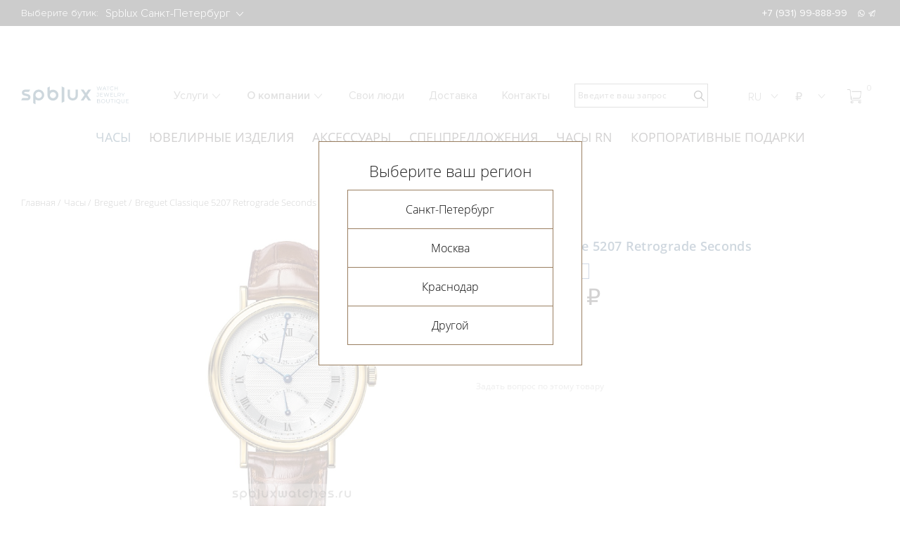

--- FILE ---
content_type: text/html; charset=UTF-8
request_url: https://spbluxwatches.ru/catalog/watches/breguet/breguet-classique-5207-retrograde-seconds/
body_size: 33272
content:
<!DOCTYPE html>
<html lang="ru">
<head>
	<meta http-equiv="Content-Type" content="text/html; charset=UTF-8" />
<meta name="robots" content="index, follow" />
<meta name="keywords" content="breguet classique 5207 retrograde seconds, breguet classique 5207 retrograde seconds цена, breguet classique 5207 retrograde seconds купить, breguet classique 5207 retrograde seconds обзор" />
<meta name="description" content="Купить Breguet Classique 5207 Retrograde Seconds. Мужские часы в корпусе из желтого золота. Механика с автоподзаводом" />
<link href="/bitrix/js/main/core/css/core.css?16315352633963" type="text/css" rel="stylesheet" />

<script type="text/javascript" data-skip-moving="true">(function(w, d, n) {var cl = "bx-core";var ht = d.documentElement;var htc = ht ? ht.className : undefined;if (htc === undefined || htc.indexOf(cl) !== -1){return;}var ua = n.userAgent;if (/(iPad;)|(iPhone;)/i.test(ua)){cl += " bx-ios";}else if (/Android/i.test(ua)){cl += " bx-android";}cl += (/(ipad|iphone|android|mobile|touch)/i.test(ua) ? " bx-touch" : " bx-no-touch");cl += w.devicePixelRatio && w.devicePixelRatio >= 2? " bx-retina": " bx-no-retina";var ieVersion = -1;if (/AppleWebKit/.test(ua)){cl += " bx-chrome";}else if ((ieVersion = getIeVersion()) > 0){cl += " bx-ie bx-ie" + ieVersion;if (ieVersion > 7 && ieVersion < 10 && !isDoctype()){cl += " bx-quirks";}}else if (/Opera/.test(ua)){cl += " bx-opera";}else if (/Gecko/.test(ua)){cl += " bx-firefox";}if (/Macintosh/i.test(ua)){cl += " bx-mac";}ht.className = htc ? htc + " " + cl : cl;function isDoctype(){if (d.compatMode){return d.compatMode == "CSS1Compat";}return d.documentElement && d.documentElement.clientHeight;}function getIeVersion(){if (/Opera/i.test(ua) || /Webkit/i.test(ua) || /Firefox/i.test(ua) || /Chrome/i.test(ua)){return -1;}var rv = -1;if (!!(w.MSStream) && !(w.ActiveXObject) && ("ActiveXObject" in w)){rv = 11;}else if (!!d.documentMode && d.documentMode >= 10){rv = 10;}else if (!!d.documentMode && d.documentMode >= 9){rv = 9;}else if (d.attachEvent && !/Opera/.test(ua)){rv = 8;}if (rv == -1 || rv == 8){var re;if (n.appName == "Microsoft Internet Explorer"){re = new RegExp("MSIE ([0-9]+[\.0-9]*)");if (re.exec(ua) != null){rv = parseFloat(RegExp.$1);}}else if (n.appName == "Netscape"){rv = 11;re = new RegExp("Trident/.*rv:([0-9]+[\.0-9]*)");if (re.exec(ua) != null){rv = parseFloat(RegExp.$1);}}}return rv;}})(window, document, navigator);</script>


<link href="/bitrix/js/ui/fonts/opensans/ui.font.opensans.css?16315352632003" type="text/css"  rel="stylesheet" />
<link href="/bitrix/js/main/popup/dist/main.popup.bundle.css?163153526426339" type="text/css"  rel="stylesheet" />
<link href="/bitrix/js/main/phonenumber/css/phonenumber.css?163153526441681" type="text/css"  rel="stylesheet" />
<link href="/bitrix/css/skyweb24.popuppro/animation.css?173935203191437" type="text/css"  rel="stylesheet" />
<link href="/bitrix/js/main/core/css/core_popup.min.css?163153526315428" type="text/css"  rel="stylesheet" />
<link href="/bitrix/cache/css/s1/spblux/page_5533df5223f156e6339c40f2c682ce18/page_5533df5223f156e6339c40f2c682ce18_v1.css?176552880127730" type="text/css"  rel="stylesheet" />
<link href="/bitrix/cache/css/s1/spblux/template_54b99a65aa3b430477b27cd51aaf810c/template_54b99a65aa3b430477b27cd51aaf810c_v1.css?1765528801365005" type="text/css"  data-template-style="true" rel="stylesheet" />







    <title>Купить breguet classique 5207 retrograde seconds</title>
    <meta charset="utf-8">
    <link rel="apple-touch-icon" sizes="180x180" href="/local/templates/spblux/favicons/apple-touch-icon.png">
    <link rel="icon" type="image/png" sizes="32x32" href="/local/templates/spblux/favicons/favicon_spblux.ico">
    <link rel="icon" type="image/png" sizes="16x16" href="/local/templates/spblux/favicons/favicon_spblux.ico">
    <link rel="manifest" href="/local/templates/spblux/favicons/site.webmanifest">
    <link rel="mask-icon" href="/local/templates/spblux/favicons/safari-pinned-tab.svg" color="#5bbad5">
<meta name="color-scheme" content="only light">

    <meta property="og:image" content="https://spbluxwatches.ru/local/templates/spblux/img/favicon.png">

    <meta name="msapplication-TileColor" content="#b91d47">
    <meta name="theme-color" content="#ffffff">
    <meta name="viewport" content="width=device-width, initial-scale=1.0, maximum-scale=2.0">

		    <link rel="preconnect" href="">
    
<!-- Yandex.Metrika counter -->
<noscript><div><img src="https://mc.yandex.ru/watch/23754931" style="position:absolute; left:-9999px;" alt="" /></div></noscript>
<!-- /Yandex.Metrika counter -->

<!-- Google Tag Manager -->
<!-- End Google Tag Manager -->

<!-- calltouch -->
<!-- calltouch -->
<!-- calltouch requsest -->
<!-- calltouch requsest -->
<!-- calltouch requests -->
<!-- calltouch requests -->

<link
  rel="stylesheet"
  href="https://cdn.jsdelivr.net/npm/swiper@8/swiper-bundle.min.css"
/>

</head>

<body class="theme-default">
       	<div id="panel"></div>
    
    <!-- New year 2023 
    <div class="ny-decor main"> <img src="https://spbluxwatches.ru/upload/1920.png" alt="" style="display: none;"> </div>-->

    <header class="header">
        <div class="header-top">
            <div class="container"><span>Выберите бутик: </span>
                                <select class="js-choice-city" id="headerTopCity" name="city">
                                            <option value="spb" selected="selected">Spblux Санкт-Петербург</option>
                                            <option value="msk" >Spblux Москва</option>
                                            <option value="spb2" >Spblux Краснодар</option>
                                    </select>
                               <style>

   gr a:hover { 
    text-decoration: underline; /* Добавляем подчёркивание при наведении */
   }
  </style>
                   <span></span>

                <ul class="header-top-tels">
                                                            <!-- <li><a href="/about/contacts/">График работы в новогодние праздники</a></li>-->
                    <li><a class="spb 0" href="tel:+7 (931) 99-888-99">+7 (931) 99-888-99</a></li>
					
                                    </ul>

                <ul class="header-top-soc">
                    <li><a href="https://wa.me/79319988899">whatsapp
                            <svg class="icon icon-whatsapp ">
                                <use xlink:href="/local/templates/spblux/img/sprite/sprite.svg#whatsapp"></use>
                            </svg></a></li>
                    <li><a href="https://t.me/spblux_spb">telegram
                            <svg class="icon icon-telegram ">
                                <use xlink:href="/local/templates/spblux/img/sprite/sprite.svg#telegram"></use>
                            </svg></a></li>
                   
                </ul>
                                            </div>
        </div>
        <div class="header__mobile">
            <div class="container">
                <btn class="header__burger"><span></span><span></span><span></span><span></span><span></span><span></span></btn><a class="header__logo" href="/">
                    <svg class="icon icon-logo">
                        <use xlink:href="/local/templates/spblux/img/sprite/sprite.svg#logo"></use>
                    </svg></a>
                <form class="header__search" action="/search/">
    <button type="submit" name="s">
        <svg class="icon icon-search-4 ">
            <use xlink:href="/local/templates/spblux/img/sprite/sprite.svg#search-4"></use>
        </svg>
    </button>
    <input type="search" name="q" placeholder="Введите ваш запрос">
</form>
<div class="header__search header__search--mobile js-modal-open" data-target="#modal-search">
    <svg class="icon icon-search-4 ">
        <use xlink:href="/local/templates/spblux/img/sprite/sprite.svg#search-4"></use>
    </svg>
</div>

<div class="modal" id="modal-search">
    <div class="modal__overlay"></div>
    <div class="modal__window">
        <div class="modal__content">
            <form class="modal__search" action="/search/">
                <input type="search" name="q" placeholder="Введите ваш запрос">
                <button type="submit" name="s">
                    <svg class="icon icon-search-4 ">
                        <use xlink:href="/local/templates/spblux/img/sprite/sprite.svg#search-4"></use>
                    </svg>
                </button>
            </form>
            <div class="modal__close js-modal-close">
                <svg class="icon icon-close ">
                    <use xlink:href="/local/templates/spblux/img/sprite/sprite.svg#close"></use>
                </svg>
            </div>
        </div>
    </div>
</div>            <div class="header-phone"><span class="toggle-lists__current header__tel">
              <svg class="icon icon-phone ">
                <use xlink:href="/local/templates/spblux/img/sprite/sprite.svg#phone"></use>
              </svg></span>
                    <ul class="toggle-lists-item menu-languages">
                        <li><a href="tel:+7 (931) 99-888-99">
                                <svg class="icon icon-phone ">
                                    <use xlink:href="/local/templates/spblux/img/sprite/sprite.svg#phone"></use>
                                </svg></a></li>
                        <li> <a href="https://wa.me/79319988899">
                                <svg class="icon icon-whatsapp ">
                                    <use xlink:href="/local/templates/spblux/img/sprite/sprite.svg#whatsapp"></use>
                                </svg></a></li>
                        <li> <a href="https://t.me/spbluxwatches">
                                <svg class="icon icon-telegram ">
                                    <use xlink:href="/local/templates/spblux/img/sprite/sprite.svg#telegram"></use>
                                </svg></a></li>
                       
                    </ul>
                </div>
                <div class="header-languages"><span class="toggle-lists__current">RU</span>
                    <ul class="toggle-lists-item menu-languages">
                        <li><a href="https://spbluxwatches.com/">En</a></li>
                      <!--  <li> <a href="https://spbluxwatches.cn/">Cn</a></li>-->
                    </ul></div>
                <div class="header-currency js-currency-change"><span class="toggle-lists__current">₽</span>
                    <ul class="toggle-lists-item menu-languages menu-currency">
                        <li data-cur="RUB"><a href="">₽</a></li>
                        <li data-cur="USD"><a href="">$</a></li>
                        <li data-cur="EUR"><a href="">€</a></li>
                    </ul>
                </div>
                <div class="header-currency ">
                	<a href="/cart/" style="position: relative; display: block"><img src="/images/noun_13513631.png" width=18 style="margin-top: 0px; display: block; float: right; margin-right: 5px;" /> <span style="position: absolute; right: -4px; font-size: 12px; color: #fff" class="cartcount">0</span></a>
                </div>
            </div>
        </div>
        <div class="header__menu">
                        <select class="js-choice-city js-change-city" id="headerCity" name="city">
                                <option value="spb" selected="selected">Spblux Санкт-Петербург</option>
                                <option value="msk" >Spblux Москва</option>
                                <option value="spb2" >Spblux Краснодар</option>
                            </select>

            <nav>
                <ul class="catalog-list">
            <li><a class="active" href="/catalog/watches/">Часы</a></li>
            <li><a  href="/catalog/jewerly/">Ювелирные изделия</a></li>
            <li><a  href="/catalog/accesories/">Аксессуары</a></li>
            <li><a  href="/special-offers/">Спецпредложения</a></li>
            <li><a  href="https://spbluxwatches.ru/catalog/watches/roman-nikonov/filter/filter_brand-is-roman%20nikonov/apply/">Часы RN</a></li>
            <li><a  href="/svoe-ukrashenie/">Корпоративные подарки</a></li>
    </ul>
                    <ul class="menu-list">
                        <li class="menu-list-sublist"><span class="js-collapse-toggle"><a class="menu-list-sublist__toggle js-collapse-toggle" href="/about/services/">Услуги                <svg class="icon icon-download ">
                    <use xlink:href="/local/templates/spblux/img/sprite/sprite.svg#download"></use>
                </svg></a></span>
            <ul class="menu-dropdown">
                                <li> <a href="/about/services/trade-in/">Trade-in</a></li>
                                <li> <a href="/about/services/obmen-strogo-na-novoe/">Обмен старого на новое</a></li>
                                <li> <a href="/about/services/vykup/">Выкуп часов и ювелирных украшений</a></li>
                                <li> <a href="/about/services/otsenka/">Оценка часов и ювелирных украшений</a></li>
                                <li> <a href="/about/services/komissiya/">Комиссия часов и ювелирных украшений</a></li>
                                <li> <a href="/about/services/ekspertiza/">Экспертиза</a></li>
                                <li> <a href="/about/services/remont-chasov/">Ремонт часов</a></li>
                                <li> <a href="/about/services/personalnyy-zakaz/">Часы и ювелирные украшения под заказ</a></li>
                            </ul>
        </li>
                                <li class="menu-list-sublist"><span class="js-collapse-toggle"><a class="menu-list-sublist__toggle js-collapse-toggle" href="/about/">О компании                <svg class="icon icon-download ">
                    <use xlink:href="/local/templates/spblux/img/sprite/sprite.svg#download"></use>
                </svg></a></span>
            <ul class="menu-dropdown">
                                <li> <a href="/about/">О компании</a></li>
                                <li> <a href="/about/news/">Новости</a></li>
                                <li> <a href="/about/articles/">Статьи</a></li>
                                <li> <a href="/about/vakansii/">Вакансии</a></li>
                            </ul>
        </li>
                                        <li><a href="/svoi-lyudi/">Свои&#160;люди</a></li>
                                        <li><a href="/about/dostavka/">Доставка</a></li>
                                        <li><a href="/about/contacts/">Контакты</a></li>
                    </ul>                <ul class="tels-list">
                                        <li><a href="tel:+7 (931) 99-888-99">+7 (931) 99-888-99</a></li>
                                        <li>
                        <ul class="header__social">
                            <li><a href="https://api.whatsapp.com/send?phone=https://wa.me/79319988899">
                                    <svg class="icon icon-whatsapp ">
                                        <use xlink:href="/local/templates/spblux/img/sprite/sprite.svg#whatsapp"></use>
                                    </svg></a></li>
                            <li><a href="tg://resolve?domain=https://t.me/spblux_spb">
                                    <svg class="icon icon-telegram ">
                                        <use xlink:href="/local/templates/spblux/img/sprite/sprite.svg#telegram"></use>
                                    </svg></a></li>
                        
                            <li><a href="https://www.facebook.com/spblux">
                                    <svg class="icon icon-fb ">
                                        <use xlink:href="/local/templates/spblux/img/sprite/sprite.svg#fb"></use>
                                    </svg></a></li>
                            <li><a href="https://www.instagram.com/spbluxru">
                                    <svg class="icon icon-insta ">
                                        <use xlink:href="/local/templates/spblux/img/sprite/sprite.svg#insta"></use>
                                    </svg></a></li>
                        </ul>
                    </li>
                </ul>
            </nav>
        </div>
        <div class="header-desktop">
            <div class="container"><a class="header__logo header__logo_desktop" href="/">
                    <img src="/local/templates/spblux/img/logo-desk3.svg?1333" alt=""></a>
                    <ul class="menu-list">
                        <li class="menu-list-sublist"><span class="js-collapse-toggle"><a class="menu-list-sublist__toggle js-collapse-toggle" href="/about/services/">Услуги                <svg class="icon icon-download ">
                    <use xlink:href="/local/templates/spblux/img/sprite/sprite.svg#download"></use>
                </svg></a></span>
            <ul class="menu-dropdown">
                                <li> <a href="/about/services/trade-in/">Trade-in</a></li>
                                <li> <a href="/about/services/obmen-strogo-na-novoe/">Обмен старого на новое</a></li>
                                <li> <a href="/about/services/vykup/">Выкуп часов и ювелирных украшений</a></li>
                                <li> <a href="/about/services/otsenka/">Оценка часов и ювелирных украшений</a></li>
                                <li> <a href="/about/services/komissiya/">Комиссия часов и ювелирных украшений</a></li>
                                <li> <a href="/about/services/ekspertiza/">Экспертиза</a></li>
                                <li> <a href="/about/services/remont-chasov/">Ремонт часов</a></li>
                                <li> <a href="/about/services/personalnyy-zakaz/">Часы и ювелирные украшения под заказ</a></li>
                            </ul>
        </li>
                                <li class="menu-list-sublist"><span class="js-collapse-toggle"><a class="menu-list-sublist__toggle js-collapse-toggle" href="/about/">О компании                <svg class="icon icon-download ">
                    <use xlink:href="/local/templates/spblux/img/sprite/sprite.svg#download"></use>
                </svg></a></span>
            <ul class="menu-dropdown">
                                <li> <a href="/about/">О компании</a></li>
                                <li> <a href="/about/news/">Новости</a></li>
                                <li> <a href="/about/articles/">Статьи</a></li>
                                <li> <a href="/about/vakansii/">Вакансии</a></li>
                            </ul>
        </li>
                                        <li><a href="/svoi-lyudi/">Свои&#160;люди</a></li>
                                        <li><a href="/about/dostavka/">Доставка</a></li>
                                        <li><a href="/about/contacts/">Контакты</a></li>
                    </ul>                <form action="/search/">
    <div class="header__search">
            <button type="submit" name="s">
                <svg class="icon icon-search-4 ">
                    <use xlink:href="/local/templates/spblux/img/sprite/sprite.svg#search-4"></use>
                </svg>
            </button>
            <input type="search" name="q" placeholder="Введите ваш запрос">
    </div>
</form>                <ul class="toggle-lists">
                    <li><span class="toggle-lists__current">RU
                <svg class="icon icon-download ">
                  <use xlink:href="/local/templates/spblux/img/sprite/sprite.svg#download"></use>
                </svg></span>
                        <ul class="toggle-lists-item menu-languages">
                            <li><a href="https://spbluxwatches.com/">En</a></li>
                           <!-- <li> <a href="https://spbluxwatches.cn/">Cn</a></li>-->
                        </ul>
                    </li>
                    <li class="js-currency-change"><span class="toggle-lists__current">₽                <svg class="icon icon-download ">
                  <use xlink:href="/local/templates/spblux/img/sprite/sprite.svg#download"></use>
                </svg></span>
                        <ul class="toggle-lists-item menu-currency">
                            <li data-cur="RUB">₽</li>
                            <li data-cur="USD">$</li>
                            <li data-cur="EUR">€</li>
                        </ul>
                    </li>
                   <li><a href="/cart/" style="position: relative; display: block"><img src="/images/cor.png" width=20 style="margin-top: 8px; display: block; float: right; margin-right: 25px;" /> <span style="position: absolute; right: 10px; font-size: 12px;" class="cartcount">0</span></a></li>
                </ul>
                
            </div>

        </div>

    </header>
    <main class=" product-card">

        
<div class="container top-menu ">
    <div class="wrapper-top-menu">
        <ul class="swiper-wrapper">
                        <li class="swiper-slide active"> <a href="/catalog/watches/">Часы</a></li>
                        <li class="swiper-slide "> <a href="/catalog/jewerly/">Ювелирные изделия</a></li>
                        <li class="swiper-slide "> <a href="/catalog/accesories/">Аксессуары</a></li>
                        <li class="swiper-slide "> <a href="/special-offers/">Спецпредложения</a></li>
                        <li class="swiper-slide "> <a href="https://spbluxwatches.ru/catalog/watches/roman-nikonov/filter/filter_brand-is-roman%20nikonov/apply/">Часы RN</a></li>
                        <li class="swiper-slide "> <a href="/svoe-ukrashenie/">Корпоративные подарки</a></li>
                    </ul>
    </div>
</div><style>
@media (max-width: 767px) {
a.product__title h3 {
  max-width: 100%;
  text-align: center;
  font-size: 14px;
}

.main-slider-container .swiper-btn-panel{
 position: absolute;
  top: 480px;
  right: 0;
}
.first-screen {
  overflow: hidden;
  border-bottom: 1px solid #fff;
  padding-top: 0px;
}
.top-menu {
  overflow: visible;
  display: none;
}
.main-slider-item__img {
  width: 100%;
  height: 540px;
  position: relative;
}}
</style>
<style>
.promo-services__text {
    position: relative;
    z-index: 1;
    display: none;
}
</style>
<div class="container">
<ul class="bread-crumbs"><li><a href="/">Главная</a></li><li><a href="/catalog/watches/">Часы</a></li><li><a href="/catalog/watches/breguet/">Breguet</a></li>
			<li><a href="">Breguet Classique 5207 Retrograde Seconds</a></li></ul>
<style>
.mark{
  font-size: 14px;
}
</style>

<div class="product-card-wrapper product-card_man prd_wrapper">
    <div class="product-card-slider">
                    <div></div>
                <div class="product-card-slider-right swiper-container">
            <div class="swiper-wrapper">
                <div class="swiper-slide">
                    <div class="easyzoom easyzoom--overlay"><a class="gallery-fancybox" title="Нажмите чтобы увеличить" data-fancybox="fancybox" data-fancybox-group="product" data-fancybox-type="image" href="/upload/resize_cache/iblock/86a/562_1000_12b64a3dc42b8868349dda077f089e4ff/86a7d255a54bc89af1a25e4e46231b61.jpg" data-height="1365"><img src="/upload/resize_cache/iblock/0e7/465_700_12b64a3dc42b8868349dda077f089e4ff/0e76fa2529f120dc6e368a6f0d075f98.png" alt="Breguet Classique 5207 Retrograde Seconds"></a></div>
                    <a class="product-card-slider-right__image" title="Нажмите чтобы увеличить" data-fancybox="fancybox" data-fancybox-group="product" data-fancybox-type="image" href="/upload/resize_cache/iblock/0e7/465_700_12b64a3dc42b8868349dda077f089e4ff/0e76fa2529f120dc6e368a6f0d075f98.png" data-height="1365">
                        <img src="/upload/resize_cache/iblock/0e7/465_700_12b64a3dc42b8868349dda077f089e4ff/0e76fa2529f120dc6e368a6f0d075f98.png" alt="Breguet Classique 5207 Retrograde Seconds">
                    </a>
                </div>
                                            </div>
        </div>
        <div class="product-card-slider-pagination swiper-pagination"></div>
        
        


    </div>
    <div class="product-card-right">
        <h1 class="product-card__title prd_title">Breguet Classique 5207 Retrograde Seconds</h1>
        
                        
                    <ul class="product-card__marks">
                                	                    <li class="mark mark_order">Под заказ</li>
                                	                    <li class="mark mark_absolutely_new">Новые</li>
                            </ul>
        
        
                                    <div class="product-card__prise"><span class="current">1 467 950 ₽</span>
                    <div class="product-card__currency">
                                                    <span class="USD">$18,011</span>
                                                    <span class="EUR">&euro;15,700</span>
                                            </div>
                </div>
                                        <div class="product-card__btnpanel">
            
                            

<a href="javascript:;" class="btn cart_add" data-id="3850">Заказать</a>

                                
            </div>
                <br>

        
         <a class="modal-order" href="#modal-order" data-id="3850"><span class="product-card__question">Задать вопрос по этому товару</span></a>
<br>


		
		               
        
            </div>
    <div class="product-tabs">
        <div class="product-card-tabs__nav"><a class="tabs__link tabs__link_active product-card-tabs__link" href="#specifications">характеристики</a>
                    </div>
                <div class="product-card-tabs__content">
            <div class="tabs__pane tabs__pane_show product-card-tabs__pane" id="specifications">
                				                    <div class="specifications-item"><span class="specifications-item__title">Корпус и механизм</span>
                        <ul>
                                                                                                <li>

                                        <h4>КОРПУС:</h4>
                                        
                                                                                    <span>Желтое золото 18 карат</span>
                                                                                
                                    </li>
                                                                                                                                <li>

                                        <h4>МЕХАНИЗМ:</h4>
                                        
                                                                                    <span>Механика с автоподзаводом</span>
                                                                                
                                    </li>
                                                                                                                                <li>

                                        <h4>СТЕКЛО:</h4>
                                        
                                                                                    <span>Сапфир</span>
                                                                                
                                    </li>
                                                                                                                                <li>

                                        <h4>ДИАМЕТР КОРПУСА:</h4>
                                        
                                                                                    <span>39.0 мм</span>
                                                                                
                                    </li>
                                                                                                                                                                                            <li>

                                        <h4>КАЛИБР:</h4>
                                        
                                                                                    <span>516DRSR</span>
                                                                                
                                    </li>
                                                                                                                                                                                                                                                                        </ul>
                    </div>
                				                    <div class="specifications-item"><span class="specifications-item__title">Функции и дизайн</span>
                        <ul>
                                                                                                <li>

                                        <h4>ФУНКЦИИ:</h4>
                                        
                                                                                    <span>Часы, Минуты, Секунды, Дата</span>
                                                                                
                                    </li>
                                                                                                                                <li>

                                        <h4>ВОДОНЕПРОНИЦАЕМОСТЬ:</h4>
                                        
                                                                                    <span>30 м</span>
                                                                                
                                    </li>
                                                                                                                                <li>

                                        <h4>ЗАПАС ХОДА:</h4>
                                        
                                                                                    <span>65 часов</span>
                                                                                
                                    </li>
                                                                                                                                <li>

                                        <h4>РЕМЕШОК:</h4>
                                        
                                                                                    <span>Кожа аллигатора коричневого цвета</span>
                                                                                
                                    </li>
                                                                                                                                <li>

                                        <h4>ЦИФЕРБЛАТ:</h4>
                                        
                                                                                    <span>Серебристый</span>
                                                                                
                                    </li>
                                                                                                                                                </ul>
                    </div>
                				                    <div class="specifications-item"><span class="specifications-item__title">Подробности</span>
                        <ul>
                                                                                                <li>

                                        <h4>КОЛЛЕКЦИЯ:</h4>
                                        
                                                                                    <span><a href="/catalog/watches/breguet/filter/collection-is-classique/apply/">Classique</a></span>
                                                                                
                                    </li>
                                                                                                                                <li>

                                        <h4>РЕФЕРЕНС:</h4>
                                        
                                                                                    <span>5207BA/12/9V6</span>
                                                                                
                                    </li>
                                                                                                                                <li>

                                        <h4>ТИП ЧАСОВ:</h4>
                                        
                                                                                    <span>Мужские часы</span>
                                                                                
                                    </li>
                                                                                                                                <li>

                                        <h4>СОСТОЯНИЕ:</h4>
                                        
                                                                                    <span>Абсолютно новые часы</span>
                                                                                
                                    </li>
                                                                                                                                <li>

                                        <h4>КОМПЛЕКТАЦИЯ:</h4>
                                        
                                                                                    <span>Полный комплект</span>
                                                                                
                                    </li>
                                                                                                                                <li>

                                        <h4>ГАРАНТИЯ:</h4>
                                        
                                                                                    <span>2 года</span>
                                                                                
                                    </li>
                                                                                                                                                </ul>
                    </div>
                            </div>
                    </div>
    </div>
</div>

<section class="product-card-advantages">
    <div class="container">
        <ul class="product-card-advantages-list">
                                                        </ul>
    </div>
</section>


<section class="watches">
    <div class="container">
        <h2>Коллекция Classique</h2>
        <div class="swiper-btn-panel">
            <div class="watches-slider-btn-prev swiper-prev swiper_rec_1">
                <svg class="icon icon-download ">
                    <use xlink:href="/local/templates/spblux/img/sprite/sprite.svg#download"></use>
                </svg>
            </div>
            <div class="watches-slider-btn-next swiper-next swiper_rec_1">
                <svg class="icon icon-download ">
                    <use xlink:href="/local/templates/spblux/img/sprite/sprite.svg#download"></use>
                </svg>
            </div>
        </div>
        <div class="watches-slider-container swiper_rec_1" data-sw_id="rec_1" >
            <div class="watches-slider swiper-wrapper">
                                    

<div class="swiper-slide product prd_wrapper product_man">
    <div class="product__img"><a href="/catalog/watches/breguet/breguet-classique-phase-de-lune-7235-39-mm-7235bh-0h-9v6-limited-edition/"><img src="/upload/iblock/9f8/9f80b4790a018564bf18ae033a0767ad.jpg" alt="Breguet Classique Phase de lune 7235 39 mm 7235BH/0H/9V6 Limited Edition"></a></div><a class="product__title" href="/catalog/watches/breguet/breguet-classique-phase-de-lune-7235-39-mm-7235bh-0h-9v6-limited-edition/">
        <h3 class="prd_title">Breguet Classique Phase de lune 7235 39 mm 7235BH/0H/9V6 Limited Edition</h3></a><span class="product__lid">Желтое золото 18 карат<br />
Лимитированная серия из 250 экземляров<br />
Новинка 2025</span>
        
                    
    <div class="product-marks__list">
                    <div class="mark mark_order">Под заказ</div>
                    <div class="mark mark_absolutely_new">Новые</div>
            </div>
        <div class="product__prise ">
                    <div class="current">
                <span class="rub custom-price">Цена по запросу</span>
            </div>
            </div>
    	    	            	<a class="btn__buy cart_add" data-id="36549">
                <svg class="icon icon-shop ">
                    <use xlink:href="/local/templates/spblux/img/sprite/sprite.svg#shop"></use>
                </svg>Купить</a>
                </div>                                    

<div class="swiper-slide product prd_wrapper product_man">
    <div class="product__img"><a href="/catalog/watches/breguet/breguet-classique-r-gulateur-pivot-magn-tique-7225-41-mm-7225bh-0h-9v6/"><img src="/upload/iblock/2ef/2ef862e16d2ed1b9ab18891d37a05cfc.jpg" alt="Breguet Classique Régulateur à Pivot Magnétique 7225 41 mm 7225BH/0H/9V6"></a></div><a class="product__title" href="/catalog/watches/breguet/breguet-classique-r-gulateur-pivot-magn-tique-7225-41-mm-7225bh-0h-9v6/">
        <h3 class="prd_title">Breguet Classique Régulateur à Pivot Magnétique 7225 41 mm 7225BH/0H/9V6</h3></a><span class="product__lid">Желтое золото 18 карат<br />
Новинка 2025</span>
        
                    
    <div class="product-marks__list">
                    <div class="mark mark_order">Под заказ</div>
                    <div class="mark mark_absolutely_new">Новые</div>
            </div>
        <div class="product__prise ">
                    <div class="current">
                <span class="rub custom-price">Цена по запросу</span>
            </div>
            </div>
    	    	            	<a class="btn__buy cart_add" data-id="36554">
                <svg class="icon icon-shop ">
                    <use xlink:href="/local/templates/spblux/img/sprite/sprite.svg#shop"></use>
                </svg>Купить</a>
                </div>                                    

<div class="swiper-slide product prd_wrapper product_man">
    <div class="product__img"><a href="/catalog/watches/breguet/breguet-classique-repetition-minutes-7365-39-mm-7365bh-2y-986/"><img src="/upload/iblock/ad4/ad452fa977772a668a780bec657af3a1.jpg" alt="Breguet Classique Repetition Minutes 7365 39 mm 7365BH/2Y/986"></a></div><a class="product__title" href="/catalog/watches/breguet/breguet-classique-repetition-minutes-7365-39-mm-7365bh-2y-986/">
        <h3 class="prd_title">Breguet Classique Repetition Minutes 7365 39 mm 7365BH/2Y/986</h3></a><span class="product__lid">Розовое золото 18 карат<br />
Лимитированная серия из 25 экземпляров<br />
Новинка 2025</span>
        
                    
    <div class="product-marks__list">
                    <div class="mark mark_order">Под заказ</div>
                    <div class="mark mark_absolutely_new">Новые</div>
            </div>
        <div class="product__prise ">
                    <div class="current">
                <span class="rub custom-price">Цена по запросу</span>
            </div>
            </div>
    	    	            	<a class="btn__buy cart_add" data-id="36990">
                <svg class="icon icon-shop ">
                    <use xlink:href="/local/templates/spblux/img/sprite/sprite.svg#shop"></use>
                </svg>Купить</a>
                </div>                                    

<div class="swiper-slide product prd_wrapper product_man">
    <div class="product__img"><a href="/catalog/watches/breguet/breguet-classique-souscription-2025-40-mm-2025bh-28-9w6/"><img src="/upload/iblock/45f/45f5b246371d5b2c011dbe3889c8db88.jpg" alt="Breguet Classique Souscription 2025 40 mm 2025BH/28/9W6"></a></div><a class="product__title" href="/catalog/watches/breguet/breguet-classique-souscription-2025-40-mm-2025bh-28-9w6/">
        <h3 class="prd_title">Breguet Classique Souscription 2025 40 mm 2025BH/28/9W6</h3></a><span class="product__lid">Желтое золото 18 карат<br />
Новинка 2025</span>
        
                    
    <div class="product-marks__list">
                    <div class="mark mark_order">Под заказ</div>
                    <div class="mark mark_absolutely_new">Новые</div>
            </div>
        <div class="product__prise ">
                <div class="current">
                                    <span class=" rub ">4 034 250 ₽            </span>
        </div>
        <div class="product__currency">
                        <span class="USD">$49,500</span>
                        <span class="EUR">&euro;43,147</span>
                    </div>
            </div>
    	    	            	<a class="btn__buy cart_add" data-id="34529">
                <svg class="icon icon-shop ">
                    <use xlink:href="/local/templates/spblux/img/sprite/sprite.svg#shop"></use>
                </svg>Купить</a>
                </div>                                    

<div class="swiper-slide product prd_wrapper product_man">
    <div class="product__img"><a href="/catalog/watches/breguet/breguet-classique-5177-38-mm-5177pt-2n-9v601/"><img src="/upload/iblock/9c3/9c383f6d79eb238874dae1008fe5260c.jpg" alt="Breguet Classique 5177 38 mm 5177PT/2N/9V601"></a></div><a class="product__title" href="/catalog/watches/breguet/breguet-classique-5177-38-mm-5177pt-2n-9v601/">
        <h3 class="prd_title">Breguet Classique 5177 38 mm 5177PT/2N/9V601</h3></a><span class="product__lid">Белое золото 18 карат<br />
Новинка 2025</span>
        
                    
    <div class="product-marks__list">
                    <div class="mark mark_order">Под заказ</div>
                    <div class="mark mark_absolutely_new">Новые</div>
            </div>
        <div class="product__prise ">
                    <div class="current">
                <span class="rub custom-price">Цена по запросу</span>
            </div>
            </div>
    	    	            	<a class="btn__buy cart_add" data-id="33132">
                <svg class="icon icon-shop ">
                    <use xlink:href="/local/templates/spblux/img/sprite/sprite.svg#shop"></use>
                </svg>Купить</a>
                </div>                                    

<div class="swiper-slide product prd_wrapper product_man">
    <div class="product__img"><a href="/catalog/watches/breguet/breguet-classique-40-mm-7145br159wu-06-rose-gold-year-of-the-snake-2025/"><img src="/upload/iblock/483/483ea1bd11012ca4147606b9cae43b92.jpg" alt="Breguet Classique 7145 40 mm 7145BR/15/9WU 06"></a></div><a class="product__title" href="/catalog/watches/breguet/breguet-classique-40-mm-7145br159wu-06-rose-gold-year-of-the-snake-2025/">
        <h3 class="prd_title">Breguet Classique 7145 40 mm 7145BR/15/9WU 06</h3></a><span class="product__lid">Розовое золото 18 карат<br />
Лимитированная серия из 8 экземпляров<br />
Новинка 2025</span>
        
                    
    <div class="product-marks__list">
                    <div class="mark mark_order">Под заказ</div>
                    <div class="mark mark_absolutely_new">Новые</div>
            </div>
        <div class="product__prise ">
                    <div class="current">
                <span class="rub custom-price">Цена по запросу</span>
            </div>
            </div>
    	    	            	<a class="btn__buy cart_add" data-id="32823">
                <svg class="icon icon-shop ">
                    <use xlink:href="/local/templates/spblux/img/sprite/sprite.svg#shop"></use>
                </svg>Купить</a>
                </div>                                    

<div class="swiper-slide product prd_wrapper product_man">
    <div class="product__img"><a href="/catalog/watches/breguet/breguet-classique-tourbillon-sid-ral-7255-38-mm-7255bh-2y-9vu/"><img src="/upload/iblock/435/435153f8c3ec63e8da3f95bff07e94d1.jpg" alt="Breguet Classique Tourbillon Sidéral 7255 38 mm 7255BH/2Y/9VU"></a></div><a class="product__title" href="/catalog/watches/breguet/breguet-classique-tourbillon-sid-ral-7255-38-mm-7255bh-2y-9vu/">
        <h3 class="prd_title">Breguet Classique Tourbillon Sidéral 7255 38 mm 7255BH/2Y/9VU</h3></a><span class="product__lid">Розовое золото 18 карат<br />
Турбийон<br />
Лимитированная серия из 50 экземпляров<br />
Новинка 2025</span>
        
                    
    <div class="product-marks__list">
                    <div class="mark mark_order">Под заказ</div>
                    <div class="mark mark_absolutely_new">Новые</div>
            </div>
        <div class="product__prise ">
                    <div class="current">
                <span class="rub custom-price">Цена по запросу</span>
            </div>
            </div>
    	    	            	<a class="btn__buy cart_add" data-id="34747">
                <svg class="icon icon-shop ">
                    <use xlink:href="/local/templates/spblux/img/sprite/sprite.svg#shop"></use>
                </svg>Купить</a>
                </div>                                    

<div class="swiper-slide product prd_wrapper product_man">
    <div class="product__img"><a href="/catalog/watches/breguet/breguet-classique-5140-40-mm-5140bb-12-9w6-1/"><img src="/upload/iblock/167/167dabe915df2736f7617b40d1bdfcfe.jpg" alt="Breguet Classique 5140 40 mm 5140BB/12/9W6"></a></div><a class="product__title" href="/catalog/watches/breguet/breguet-classique-5140-40-mm-5140bb-12-9w6-1/">
        <h3 class="prd_title">Breguet Classique 5140 40 mm 5140BB/12/9W6</h3></a><span class="product__lid">Белое золото 18 карат</span>
        
                    
    <div class="product-marks__list">
                    <div class="mark mark_instock">В наличии</div>
                    <div class="mark mark_used">C пробегом</div>
            </div>
        <div class="product__prise ">
                <div class="current">
                                    <span class=" rub ">692 750 ₽            </span>
        </div>
        <div class="product__currency">
                        <span class="USD">$8,500</span>
                        <span class="EUR">&euro;7,409</span>
                    </div>
            </div>
    	    	            	<a class="btn__buy cart_add" data-id="36154">
                <svg class="icon icon-shop ">
                    <use xlink:href="/local/templates/spblux/img/sprite/sprite.svg#shop"></use>
                </svg>Купить</a>
                </div>                                    

<div class="swiper-slide product prd_wrapper product_man">
    <div class="product__img"><a href="/catalog/watches/breguet/breguet-classique-phase-de-lune-7137-39-mm-7137bb-11-9v6-1/"><img src="/upload/iblock/27a/27a282bfa4e8d6abeda760cc8df33dcc.jpg" alt="Breguet Classique Phase de Lune 7137 39 mm 7137BB/11/9V6"></a></div><a class="product__title" href="/catalog/watches/breguet/breguet-classique-phase-de-lune-7137-39-mm-7137bb-11-9v6-1/">
        <h3 class="prd_title">Breguet Classique Phase de Lune 7137 39 mm 7137BB/11/9V6</h3></a><span class="product__lid">Белое золото 18 карат..</span>
        
                    
    <div class="product-marks__list">
                    <div class="mark mark_instock">В наличии</div>
                    <div class="mark mark_used">Как новые</div>
            </div>
        <div class="product__prise ">
                <div class="current">
                                    <span class=" rub ">2 000 000 ₽            </span>
        </div>
        <div class="product__currency">
                        <span class="USD">$24,539</span>
                        <span class="EUR">&euro;21,390</span>
                    </div>
            </div>
    	    	            	<a class="btn__buy cart_add" data-id="37124">
                <svg class="icon icon-shop ">
                    <use xlink:href="/local/templates/spblux/img/sprite/sprite.svg#shop"></use>
                </svg>Купить</a>
                </div>                                    

<div class="swiper-slide product prd_wrapper product_man">
    <div class="product__img"><a href="/catalog/watches/breguet/breguet-classique-phase-de-lune-7137-39-mm-7137bb-11-9v6/"><img src="/upload/iblock/8ab/8aba43984da88a38048cd863666f0ab8.jpg" alt="Breguet Classique Phase de Lune 7137 39 mm 7137BB/11/9V6"></a></div><a class="product__title" href="/catalog/watches/breguet/breguet-classique-phase-de-lune-7137-39-mm-7137bb-11-9v6/">
        <h3 class="prd_title">Breguet Classique Phase de Lune 7137 39 mm 7137BB/11/9V6</h3></a><span class="product__lid">Мужские часы в корпусе из белого золота. Механика с автоподзаводом</span>
        
                    
    <div class="product-marks__list">
                    <div class="mark mark_order">Под заказ</div>
                    <div class="mark mark_absolutely_new">Новые</div>
            </div>
        <div class="product__prise ">
                <div class="current">
                                    <span class=" rub ">3 459 500 ₽            </span>
        </div>
        <div class="product__currency">
                        <span class="USD">$42,447</span>
                        <span class="EUR">&euro;37,000</span>
                    </div>
            </div>
    	    	            	<a class="btn__buy cart_add" data-id="305">
                <svg class="icon icon-shop ">
                    <use xlink:href="/local/templates/spblux/img/sprite/sprite.svg#shop"></use>
                </svg>Купить</a>
                </div>                                    

<div class="swiper-slide product prd_wrapper product_man">
    <div class="product__img"><a href="/catalog/watches/breguet/breguet-classique-perpetual-calendar-5327-39-mm-5327bb-1e-9v6/"><img src="/upload/iblock/1ae/1aef031b396d6262bb120b1f0da8fbee.jpg" alt="Breguet Classique Perpetual Calendar 5327 39 mm 5327BB/1E/9V6"></a></div><a class="product__title" href="/catalog/watches/breguet/breguet-classique-perpetual-calendar-5327-39-mm-5327bb-1e-9v6/">
        <h3 class="prd_title">Breguet Classique Perpetual Calendar 5327 39 mm 5327BB/1E/9V6</h3></a><span class="product__lid">Белое золото 18 карат</span>
        
                    
    <div class="product-marks__list">
                    <div class="mark mark_instock">В наличии</div>
                    <div class="mark mark_used">Как новые</div>
            </div>
        <div class="product__prise ">
                <div class="current">
                                    <span class=" rub ">2 445 000 ₽            </span>
        </div>
        <div class="product__currency">
                        <span class="USD">$30,000</span>
                        <span class="EUR">&euro;26,149</span>
                    </div>
            </div>
    	    	            	<a class="btn__buy cart_add" data-id="36458">
                <svg class="icon icon-shop ">
                    <use xlink:href="/local/templates/spblux/img/sprite/sprite.svg#shop"></use>
                </svg>Купить</a>
                </div>                                    

<div class="swiper-slide product prd_wrapper product_man">
    <div class="product__img"><a href="/catalog/watches/fp-journe/f-p-journe-classique-chronometre-bleu-39-mm/"><img src="/upload/iblock/48b/48bfeee235ee126400d4b922b9bb80d5.jpg" alt="F.P. Journe Classique Chronometre Bleu 39 mm"></a></div><a class="product__title" href="/catalog/watches/fp-journe/f-p-journe-classique-chronometre-bleu-39-mm/">
        <h3 class="prd_title">F.P. Journe Classique Chronometre Bleu 39 mm</h3></a><span class="product__lid">Тантал..</span>
        
                    
    <div class="product-marks__list">
                    <div class="mark mark_instock">В наличии</div>
                    <div class="mark mark_absolutely_new">Новые</div>
            </div>
        <div class="product__prise ">
                <div class="current">
                                    <span class=" rub font-size-reduce">11 328 500 ₽            </span>
        </div>
        <div class="product__currency">
                        <span class="USD">$139,000</span>
                        <span class="EUR">&euro;121,160</span>
                    </div>
            </div>
    	    	            	<a class="btn__buy cart_add" data-id="20456">
                <svg class="icon icon-shop ">
                    <use xlink:href="/local/templates/spblux/img/sprite/sprite.svg#shop"></use>
                </svg>Купить</a>
                </div>                                    

<div class="swiper-slide product prd_wrapper product_man">
    <div class="product__img"><a href="/catalog/watches/breguet/breguet-hora-mundi-57175/"><img src="/upload/iblock/c38/c38979bda63b571798d4ca38489144e3.jpg" alt="Breguet Hora Mundi 5717 44 mm 5717PT/EU/9ZU"></a></div><a class="product__title" href="/catalog/watches/breguet/breguet-hora-mundi-57175/">
        <h3 class="prd_title">Breguet Hora Mundi 5717 44 mm 5717PT/EU/9ZU</h3></a><span class="product__lid">Многофункциональные классические мужские часы, механика с автоподзаводом. Платиновый корпус</span>
        
                    
    <div class="product-marks__list">
                    <div class="mark mark_order">Под заказ</div>
                    <div class="mark mark_absolutely_new">Новые</div>
            </div>
        <div class="product__prise ">
                <div class="current">
                                    <span class=" rub ">6 077 500 ₽            </span>
        </div>
        <div class="product__currency">
                        <span class="USD">$74,570</span>
                        <span class="EUR">&euro;65,000</span>
                    </div>
            </div>
    	    	            	<a class="btn__buy cart_add" data-id="3826">
                <svg class="icon icon-shop ">
                    <use xlink:href="/local/templates/spblux/img/sprite/sprite.svg#shop"></use>
                </svg>Купить</a>
                </div>                                    

<div class="swiper-slide product prd_wrapper product_man">
    <div class="product__img"><a href="/catalog/watches/breguet/breguet-classique-5907-34-6-mm-5907bb-12-984-1/"><img src="/upload/iblock/a4e/a4e2dd018f55e3a91d1145eb17e91217.jpg" alt="Breguet Classique 5907 34.6 mm 5907BB/12/984"></a></div><a class="product__title" href="/catalog/watches/breguet/breguet-classique-5907-34-6-mm-5907bb-12-984-1/">
        <h3 class="prd_title">Breguet Classique 5907 34.6 mm 5907BB/12/984</h3></a><span class="product__lid">Белое золото 18 карат</span>
        
                    
    <div class="product-marks__list">
                    <div class="mark mark_instock">В наличии</div>
                    <div class="mark mark_used">C пробегом</div>
            </div>
        <div class="product__prise ">
                <div class="current">
                                    <span class=" rub ">611 250 ₽            </span>
        </div>
        <div class="product__currency">
                        <span class="USD">$7,500</span>
                        <span class="EUR">&euro;6,537</span>
                    </div>
            </div>
    	    	            	<a class="btn__buy cart_add" data-id="31761">
                <svg class="icon icon-shop ">
                    <use xlink:href="/local/templates/spblux/img/sprite/sprite.svg#shop"></use>
                </svg>Купить</a>
                </div>                                    

<div class="swiper-slide product prd_wrapper product_man">
    <div class="product__img"><a href="/catalog/watches/breguet/breguet-classique-34-6-mm-5920ba-15-984/"><img src="/upload/iblock/db1/db19839efe2920380fc5f4b7f3a28bc7.jpg" alt="Breguet Classique 34.6 mm 5920BA/15/984"></a></div><a class="product__title" href="/catalog/watches/breguet/breguet-classique-34-6-mm-5920ba-15-984/">
        <h3 class="prd_title">Breguet Classique 34.6 mm 5920BA/15/984</h3></a><span class="product__lid">Желтое золото 18 карат</span>
        
                    
    <div class="product-marks__list">
                    <div class="mark mark_instock">В наличии</div>
                    <div class="mark mark_used">C пробегом</div>
            </div>
        <div class="product__prise ">
                <div class="current">
                                    <span class=" rub ">529 750 ₽            </span>
        </div>
        <div class="product__currency">
                        <span class="USD">$6,500</span>
                        <span class="EUR">&euro;5,665</span>
                    </div>
            </div>
    	    	            	<a class="btn__buy cart_add" data-id="35878">
                <svg class="icon icon-shop ">
                    <use xlink:href="/local/templates/spblux/img/sprite/sprite.svg#shop"></use>
                </svg>Купить</a>
                </div>                                    

<div class="swiper-slide product prd_wrapper product_man">
    <div class="product__img"><a href="/catalog/watches/breguet/breguet-classique-tourbillon-3358-starlit-night-35-mm-3358bb-vd-986-d0/"><img src="/upload/iblock/47f/47f9ece6b132bd1db16424ee4dcd5198.jpg" alt="Breguet Classique Tourbillon 3358 Starlit Night 35 mm 3358BB/VD/986/D0"></a></div><a class="product__title" href="/catalog/watches/breguet/breguet-classique-tourbillon-3358-starlit-night-35-mm-3358bb-vd-986-d0/">
        <h3 class="prd_title">Breguet Classique Tourbillon 3358 Starlit Night 35 mm 3358BB/VD/986/D0</h3></a><span class="product__lid">Новинка 2023<br>
Белое золото 18 карат, бриллианты<br>
Турбийон</span>
        
                    
    <div class="product-marks__list">
                    <div class="mark mark_order">Под заказ</div>
                    <div class="mark mark_absolutely_new">Новые</div>
            </div>
        <div class="product__prise ">
                    <div class="current">
                <span class="rub custom-price">Цена по запросу</span>
            </div>
            </div>
    	    	            	<a class="btn__buy cart_add" data-id="35122">
                <svg class="icon icon-shop ">
                    <use xlink:href="/local/templates/spblux/img/sprite/sprite.svg#shop"></use>
                </svg>Купить</a>
                </div>                                    

<div class="swiper-slide product prd_wrapper product_man">
    <div class="product__img"><a href="/catalog/watches/breguet/breguet-classique-tourbillon-3358-stunning-sight-35-mm-3358br-8d-986-d0/"><img src="/upload/iblock/c15/c1565f880d1ac9f3aa159eda330dd32b.jpg" alt="Breguet Classique Tourbillon 3358 Stunning Sight 35 mm 3358BR/8D/986/D0"></a></div><a class="product__title" href="/catalog/watches/breguet/breguet-classique-tourbillon-3358-stunning-sight-35-mm-3358br-8d-986-d0/">
        <h3 class="prd_title">Breguet Classique Tourbillon 3358 Stunning Sight 35 mm 3358BR/8D/986/D0</h3></a><span class="product__lid">Новинка 2023<br>
Розовое золото 18 карат, бриллианты<br>
Турбийон</span>
        
                    
    <div class="product-marks__list">
                    <div class="mark mark_order">Под заказ</div>
                    <div class="mark mark_absolutely_new">Новые</div>
            </div>
        <div class="product__prise ">
                    <div class="current">
                <span class="rub custom-price">Цена по запросу</span>
            </div>
            </div>
    	    	            	<a class="btn__buy cart_add" data-id="35120">
                <svg class="icon icon-shop ">
                    <use xlink:href="/local/templates/spblux/img/sprite/sprite.svg#shop"></use>
                </svg>Купить</a>
                </div>                                    

<div class="swiper-slide product prd_wrapper product_man">
    <div class="product__img"><a href="/catalog/watches/fp-journe/f-p-journe-classique-ffc-42-mm-ffc-rg/"><img src="/upload/iblock/1d8/1d8a5b73ccc1b6a93a24bba210a35e5c.png" alt="F.P. Journe Classique FFC 42 mm FFC"></a></div><a class="product__title" href="/catalog/watches/fp-journe/f-p-journe-classique-ffc-42-mm-ffc-rg/">
        <h3 class="prd_title">F.P. Journe Classique FFC 42 mm FFC</h3></a><span class="product__lid">Розовое золото 18 карат</span>
        
                    
    <div class="product-marks__list">
                    <div class="mark mark_order">Под заказ</div>
                    <div class="mark mark_absolutely_new">Новые</div>
            </div>
        <div class="product__prise ">
                    <div class="current">
                <span class="rub custom-price">Цена по запросу</span>
            </div>
            </div>
    	    	            	<a class="btn__buy cart_add" data-id="34868">
                <svg class="icon icon-shop ">
                    <use xlink:href="/local/templates/spblux/img/sprite/sprite.svg#shop"></use>
                </svg>Купить</a>
                </div>                                    

<div class="swiper-slide product prd_wrapper product_man">
    <div class="product__img"><a href="/catalog/watches/fp-journe/f-p-journe-classique-tourbillon-souveraine-42-mm-rgb/"><img src="/upload/iblock/234/23489df2817e7ced37f27128a7fa8310.png" alt="F.P. Journe Classique Tourbillon Souveraine 42 mm "></a></div><a class="product__title" href="/catalog/watches/fp-journe/f-p-journe-classique-tourbillon-souveraine-42-mm-rgb/">
        <h3 class="prd_title">F.P. Journe Classique Tourbillon Souveraine 42 mm </h3></a><span class="product__lid">Розовое золото 18 карат</span>
        
                    
    <div class="product-marks__list">
                    <div class="mark mark_order">Под заказ</div>
                    <div class="mark mark_absolutely_new">Новые</div>
            </div>
        <div class="product__prise ">
                    <div class="current">
                <span class="rub custom-price">Цена по запросу</span>
            </div>
            </div>
    	    	            	<a class="btn__buy cart_add" data-id="34866">
                <svg class="icon icon-shop ">
                    <use xlink:href="/local/templates/spblux/img/sprite/sprite.svg#shop"></use>
                </svg>Купить</a>
                </div>                                    

<div class="swiper-slide product prd_wrapper product_man">
    <div class="product__img"><a href="/catalog/watches/fp-journe/f-p-journe-classique-tourbillon-souveraine-42-mm-pb/"><img src="/upload/iblock/d5a/d5a694b2bab566d01fdc664522369484.png" alt="F.P. Journe Classique Tourbillon Souveraine 42 mm "></a></div><a class="product__title" href="/catalog/watches/fp-journe/f-p-journe-classique-tourbillon-souveraine-42-mm-pb/">
        <h3 class="prd_title">F.P. Journe Classique Tourbillon Souveraine 42 mm </h3></a><span class="product__lid">Платина 950-й пробы</span>
        
                    
    <div class="product-marks__list">
                    <div class="mark mark_order">Под заказ</div>
                    <div class="mark mark_absolutely_new">Новые</div>
            </div>
        <div class="product__prise ">
                    <div class="current">
                <span class="rub custom-price">Цена по запросу</span>
            </div>
            </div>
    	    	            	<a class="btn__buy cart_add" data-id="34865">
                <svg class="icon icon-shop ">
                    <use xlink:href="/local/templates/spblux/img/sprite/sprite.svg#shop"></use>
                </svg>Купить</a>
                </div>                                    

<div class="swiper-slide product prd_wrapper product_man">
    <div class="product__img"><a href="/catalog/watches/fp-journe/f-p-journe-classique-repetition-souveraine-40-mm-sb2/"><img src="/upload/iblock/ae0/ae08ed8538d3869b153ef605ffd05727.png" alt="F.P. Journe Classique Repetition Souveraine 40 mm "></a></div><a class="product__title" href="/catalog/watches/fp-journe/f-p-journe-classique-repetition-souveraine-40-mm-sb2/">
        <h3 class="prd_title">F.P. Journe Classique Repetition Souveraine 40 mm </h3></a><span class="product__lid">Нержавеющая сталь</span>
        
                    
    <div class="product-marks__list">
                    <div class="mark mark_order">Под заказ</div>
                    <div class="mark mark_absolutely_new">Новые</div>
            </div>
        <div class="product__prise ">
                    <div class="current">
                <span class="rub custom-price">Цена по запросу</span>
            </div>
            </div>
    	    	            	<a class="btn__buy cart_add" data-id="34864">
                <svg class="icon icon-shop ">
                    <use xlink:href="/local/templates/spblux/img/sprite/sprite.svg#shop"></use>
                </svg>Купить</a>
                </div>                                    

<div class="swiper-slide product prd_wrapper product_man">
    <div class="product__img"><a href="/catalog/watches/fp-journe/f-p-journe-classique-repetition-souveraine-40-mm-ss/"><img src="/upload/iblock/d16/d165e88695e7453bf19cda3b04b80f37.png" alt="F.P. Journe Classique Repetition Souveraine 40 mm "></a></div><a class="product__title" href="/catalog/watches/fp-journe/f-p-journe-classique-repetition-souveraine-40-mm-ss/">
        <h3 class="prd_title">F.P. Journe Classique Repetition Souveraine 40 mm </h3></a><span class="product__lid">Нержавеющая сталь</span>
        
                    
    <div class="product-marks__list">
                    <div class="mark mark_order">Под заказ</div>
                    <div class="mark mark_absolutely_new">Новые</div>
            </div>
        <div class="product__prise ">
                    <div class="current">
                <span class="rub custom-price">Цена по запросу</span>
            </div>
            </div>
    	    	            	<a class="btn__buy cart_add" data-id="34863">
                <svg class="icon icon-shop ">
                    <use xlink:href="/local/templates/spblux/img/sprite/sprite.svg#shop"></use>
                </svg>Купить</a>
                </div>                                    

<div class="swiper-slide product prd_wrapper product_man">
    <div class="product__img"><a href="/catalog/watches/fp-journe/f-p-journe-classique-repetition-souveraine-40-mm-sb/"><img src="/upload/iblock/fc4/fc4b2bef4e0ea736e356923b6fd87840.png" alt="F.P. Journe Classique Repetition Souveraine 40 mm "></a></div><a class="product__title" href="/catalog/watches/fp-journe/f-p-journe-classique-repetition-souveraine-40-mm-sb/">
        <h3 class="prd_title">F.P. Journe Classique Repetition Souveraine 40 mm </h3></a><span class="product__lid">Нержавеющая сталь</span>
        
                    
    <div class="product-marks__list">
                    <div class="mark mark_order">Под заказ</div>
                    <div class="mark mark_absolutely_new">Новые</div>
            </div>
        <div class="product__prise ">
                    <div class="current">
                <span class="rub custom-price">Цена по запросу</span>
            </div>
            </div>
    	    	            	<a class="btn__buy cart_add" data-id="34861">
                <svg class="icon icon-shop ">
                    <use xlink:href="/local/templates/spblux/img/sprite/sprite.svg#shop"></use>
                </svg>Купить</a>
                </div>                                    

<div class="swiper-slide product prd_wrapper product_man">
    <div class="product__img"><a href="/catalog/watches/fp-journe/f-p-journe-classique-chronometre-a-resonance-40-mm-pb/"><img src="/upload/iblock/ff3/ff3c1d1c7fd46a7e029739266864debf.png" alt="F.P. Journe Classique Chronometre A Resonance 40 mm "></a></div><a class="product__title" href="/catalog/watches/fp-journe/f-p-journe-classique-chronometre-a-resonance-40-mm-pb/">
        <h3 class="prd_title">F.P. Journe Classique Chronometre A Resonance 40 mm </h3></a><span class="product__lid">Платина 950-й пробы</span>
        
                    
    <div class="product-marks__list">
                    <div class="mark mark_order">Под заказ</div>
                    <div class="mark mark_absolutely_new">Новые</div>
            </div>
        <div class="product__prise ">
                    <div class="current">
                <span class="rub custom-price">Цена по запросу</span>
            </div>
            </div>
    	    	            	<a class="btn__buy cart_add" data-id="34858">
                <svg class="icon icon-shop ">
                    <use xlink:href="/local/templates/spblux/img/sprite/sprite.svg#shop"></use>
                </svg>Купить</a>
                </div>                                    

<div class="swiper-slide product prd_wrapper product_man">
    <div class="product__img"><a href="/catalog/watches/fp-journe/f-p-journe-classique-chronometre-a-resonance-42-mm-pb/"><img src="/upload/iblock/fd7/fd7b465174a478ac6edf37e39690f2cf.png" alt="F.P. Journe Classique Chronometre A Resonance 42 mm "></a></div><a class="product__title" href="/catalog/watches/fp-journe/f-p-journe-classique-chronometre-a-resonance-42-mm-pb/">
        <h3 class="prd_title">F.P. Journe Classique Chronometre A Resonance 42 mm </h3></a><span class="product__lid">Платина 950-й пробы</span>
        
                    
    <div class="product-marks__list">
                    <div class="mark mark_order">Под заказ</div>
                    <div class="mark mark_absolutely_new">Новые</div>
            </div>
        <div class="product__prise ">
                    <div class="current">
                <span class="rub custom-price">Цена по запросу</span>
            </div>
            </div>
    	    	            	<a class="btn__buy cart_add" data-id="34857">
                <svg class="icon icon-shop ">
                    <use xlink:href="/local/templates/spblux/img/sprite/sprite.svg#shop"></use>
                </svg>Купить</a>
                </div>                                    

<div class="swiper-slide product prd_wrapper product_man">
    <div class="product__img"><a href="/catalog/watches/fp-journe/f-p-journe-classique-chronometre-a-resonance-40-mm-ps/"><img src="/upload/iblock/c55/c551dc6049c37aa6494b7282e6d23b20.png" alt="F.P. Journe Classique Chronometre A Resonance 40 mm "></a></div><a class="product__title" href="/catalog/watches/fp-journe/f-p-journe-classique-chronometre-a-resonance-40-mm-ps/">
        <h3 class="prd_title">F.P. Journe Classique Chronometre A Resonance 40 mm </h3></a><span class="product__lid">Платина 950-й пробы</span>
        
                    
    <div class="product-marks__list">
                    <div class="mark mark_order">Под заказ</div>
                    <div class="mark mark_absolutely_new">Новые</div>
            </div>
        <div class="product__prise ">
                    <div class="current">
                <span class="rub custom-price">Цена по запросу</span>
            </div>
            </div>
    	    	            	<a class="btn__buy cart_add" data-id="34856">
                <svg class="icon icon-shop ">
                    <use xlink:href="/local/templates/spblux/img/sprite/sprite.svg#shop"></use>
                </svg>Купить</a>
                </div>                                    

<div class="swiper-slide product prd_wrapper product_man">
    <div class="product__img"><a href="/catalog/watches/fp-journe/f-p-journe-classique-chronometre-a-resonance-40-mm-rgb/"><img src="/upload/iblock/d33/d33f49ce43df517f4b0d05a968e79157.png" alt="F.P. Journe Classique Chronometre A Resonance 40 mm "></a></div><a class="product__title" href="/catalog/watches/fp-journe/f-p-journe-classique-chronometre-a-resonance-40-mm-rgb/">
        <h3 class="prd_title">F.P. Journe Classique Chronometre A Resonance 40 mm </h3></a><span class="product__lid">Розовое золото 18 карат</span>
        
                    
    <div class="product-marks__list">
                    <div class="mark mark_order">Под заказ</div>
                    <div class="mark mark_absolutely_new">Новые</div>
            </div>
        <div class="product__prise ">
                    <div class="current">
                <span class="rub custom-price">Цена по запросу</span>
            </div>
            </div>
    	    	            	<a class="btn__buy cart_add" data-id="34855">
                <svg class="icon icon-shop ">
                    <use xlink:href="/local/templates/spblux/img/sprite/sprite.svg#shop"></use>
                </svg>Купить</a>
                </div>                                    

<div class="swiper-slide product prd_wrapper product_man">
    <div class="product__img"><a href="/catalog/watches/fp-journe/f-p-journe-classique-chronometre-a-resonance-42-mm-rgb/"><img src="/upload/iblock/d4c/d4cb952e57656750725c8fddcfcb4acc.png" alt="F.P. Journe Classique Chronometre A Resonance 42 mm "></a></div><a class="product__title" href="/catalog/watches/fp-journe/f-p-journe-classique-chronometre-a-resonance-42-mm-rgb/">
        <h3 class="prd_title">F.P. Journe Classique Chronometre A Resonance 42 mm </h3></a><span class="product__lid">Розовое золото 18 карат</span>
        
                    
    <div class="product-marks__list">
                    <div class="mark mark_order">Под заказ</div>
                    <div class="mark mark_absolutely_new">Новые</div>
            </div>
        <div class="product__prise ">
                    <div class="current">
                <span class="rub custom-price">Цена по запросу</span>
            </div>
            </div>
    	    	            	<a class="btn__buy cart_add" data-id="34854">
                <svg class="icon icon-shop ">
                    <use xlink:href="/local/templates/spblux/img/sprite/sprite.svg#shop"></use>
                </svg>Купить</a>
                </div>                                    

<div class="swiper-slide product prd_wrapper product_man">
    <div class="product__img"><a href="/catalog/watches/fp-journe/f-p-journe-classique-chronometre-a-resonance-40-mm-rgs/"><img src="/upload/iblock/16a/16a4f4c39e3b11ea08b597ed3b45582c.png" alt="F.P. Journe Classique Chronometre A Resonance 40 mm "></a></div><a class="product__title" href="/catalog/watches/fp-journe/f-p-journe-classique-chronometre-a-resonance-40-mm-rgs/">
        <h3 class="prd_title">F.P. Journe Classique Chronometre A Resonance 40 mm </h3></a><span class="product__lid">Розовое золото 18 карат</span>
        
                    
    <div class="product-marks__list">
                    <div class="mark mark_order">Под заказ</div>
                    <div class="mark mark_absolutely_new">Новые</div>
            </div>
        <div class="product__prise ">
                    <div class="current">
                <span class="rub custom-price">Цена по запросу</span>
            </div>
            </div>
    	    	            	<a class="btn__buy cart_add" data-id="34853">
                <svg class="icon icon-shop ">
                    <use xlink:href="/local/templates/spblux/img/sprite/sprite.svg#shop"></use>
                </svg>Купить</a>
                </div>                                    

<div class="swiper-slide product prd_wrapper product_man">
    <div class="product__img"><a href="/catalog/watches/fp-journe/f-p-journe-classique-chronometre-optimum-40-mm-pb/"><img src="/upload/iblock/d58/d58a89581f06dd3a404b2fdfb64a860f.png" alt="F.P. Journe Classique Chronometre Optimum 40 mm "></a></div><a class="product__title" href="/catalog/watches/fp-journe/f-p-journe-classique-chronometre-optimum-40-mm-pb/">
        <h3 class="prd_title">F.P. Journe Classique Chronometre Optimum 40 mm </h3></a><span class="product__lid">Платина 950-й пробы</span>
        
                    
    <div class="product-marks__list">
                    <div class="mark mark_order">Под заказ</div>
                    <div class="mark mark_absolutely_new">Новые</div>
            </div>
        <div class="product__prise ">
                    <div class="current">
                <span class="rub custom-price">Цена по запросу</span>
            </div>
            </div>
    	    	            	<a class="btn__buy cart_add" data-id="34852">
                <svg class="icon icon-shop ">
                    <use xlink:href="/local/templates/spblux/img/sprite/sprite.svg#shop"></use>
                </svg>Купить</a>
                </div>                            </div>
            <div class="watches-slider-pagination swiper-pagination swiper_rec_1"></div>
        </div>
                    <a class="btn" href="/catalog/watches/breguet/filter/collection-is-classique/apply/">Показать коллекцию</a>
            </div>
</section>





      
        
    <section class="watches">
        <div class="container">

            <h2>Бутик рекомендует </h2>
            <div class="swiper-btn-panel">
                <div class="watches-slider-btn-prev swiper-prev swiper_rec5">
                    <svg class="icon icon-download ">
                        <use xlink:href="/local/templates/spblux/img/sprite/sprite.svg#download"></use>
                    </svg>
                </div>
                <div class="watches-slider-btn-next swiper-next swiper_rec5">
                    <svg class="icon icon-download ">
                        <use xlink:href="/local/templates/spblux/img/sprite/sprite.svg#download"></use>
                    </svg>
                </div>
            </div>
            <div class="watches-slider-container swiper_rec5" data-sw_id="rec5" data-rec="y" data-prod_id="3850" data-section="1">
                <div class="watches-slider swiper-wrapper js-rec-items">
                                            

<div class="swiper-slide product prd_wrapper product_man">
    <div class="product__img"><a href="/catalog/watches/omega/omega-de-ville-tresor-co-axial-master-chronometer-power-reserve-40-mm-435-53-40-22-02-001/"><img src="/upload/iblock/a16/a16c6816673a17b55b99c51fb7b9d4a6.png" alt="Omega De Ville Tresor Co-Axial Master Chronometer Power Reserve 40 mm 435.53.40.22.02.001"></a></div><a class="product__title" href="/catalog/watches/omega/omega-de-ville-tresor-co-axial-master-chronometer-power-reserve-40-mm-435-53-40-22-02-001/">
        <h3 class="prd_title">Omega De Ville Tresor Co-Axial Master Chronometer Power Reserve 40 mm 435.53.40.22.02.001</h3></a><span class="product__lid">Желтое золото 18 карат<br><br />
 Новинка 2021<br></span>
        
                    
    <div class="product-marks__list">
                    <div class="mark mark_order">Под заказ</div>
                    <div class="mark mark_absolutely_new">Новые</div>
            </div>
        <div class="product__prise ">
                <div class="current">
                                    <span class=" rub ">1 301 520 ₽            </span>
        </div>
        <div class="product__currency">
                        <span class="USD">$15,969</span>
                        <span class="EUR">&euro;13,920</span>
                    </div>
            </div>
    	    	            	<a class="btn__buy cart_add" data-id="21217">
                <svg class="icon icon-shop ">
                    <use xlink:href="/local/templates/spblux/img/sprite/sprite.svg#shop"></use>
                </svg>Купить</a>
                </div>                                            

<div class="swiper-slide product prd_wrapper product_man">
    <div class="product__img"><a href="/catalog/watches/rolex/rolex-submariner-date-steel-and-gold/"><img src="/upload/iblock/cd9/cd9a9f0d0f5fdf3f23a6a2585aa2eacf.png" alt="Rolex Submariner Date 40 mm 116613"></a></div><a class="product__title" href="/catalog/watches/rolex/rolex-submariner-date-steel-and-gold/">
        <h3 class="prd_title">Rolex Submariner Date 40 mm 116613</h3></a><span class="product__lid">Нержавеющая сталь и желтое золото 18 карат</span>
        
                    
    <div class="product-marks__list">
                    <div class="mark mark_order">Под заказ</div>
                    <div class="mark mark_absolutely_new">Новые</div>
            </div>
        <div class="product__prise ">
                <div class="current">
                                    <span class=" rub ">1 426 250 ₽            </span>
        </div>
        <div class="product__currency">
                        <span class="USD">$17,500</span>
                        <span class="EUR">&euro;15,254</span>
                    </div>
            </div>
    	    	            	<a class="btn__buy cart_add" data-id="151">
                <svg class="icon icon-shop ">
                    <use xlink:href="/local/templates/spblux/img/sprite/sprite.svg#shop"></use>
                </svg>Купить</a>
                </div>                                            

<div class="swiper-slide product prd_wrapper product_man">
    <div class="product__img"><a href="/catalog/watches/omega/omega-constellation-co-axial-38-mm-123-50-38-21-08-001/"><img src="/upload/iblock/d3c/d3c4852605ff99173f8a69f8a356b3d3.png" alt="Omega Constellation Co-Axial 38 mm 123.50.38.21.08.001"></a></div><a class="product__title" href="/catalog/watches/omega/omega-constellation-co-axial-38-mm-123-50-38-21-08-001/">
        <h3 class="prd_title">Omega Constellation Co-Axial 38 mm 123.50.38.21.08.001</h3></a><span class="product__lid">Желтое золото 18 карат</span>
        
                    
    <div class="product-marks__list">
                    <div class="mark mark_order">Под заказ</div>
                    <div class="mark mark_absolutely_new">Новые</div>
            </div>
        <div class="product__prise ">
                <div class="current">
                                    <span class=" rub ">2 236 520 ₽            </span>
        </div>
        <div class="product__currency">
                        <span class="USD">$27,441</span>
                        <span class="EUR">&euro;23,920</span>
                    </div>
            </div>
    	    	            	<a class="btn__buy cart_add" data-id="20762">
                <svg class="icon icon-shop ">
                    <use xlink:href="/local/templates/spblux/img/sprite/sprite.svg#shop"></use>
                </svg>Купить</a>
                </div>                                            

<div class="swiper-slide product prd_wrapper product_man">
    <div class="product__img"><a href="/catalog/watches/omega/omega-de-ville-prestige-co-axial-chronometer-de-ville-50th-anniversary-39-5-mm-424-53-40-20-04-005/"><img src="/upload/iblock/485/485488a99d987edda9f25e535ddb25a7.png" alt="Omega De Ville Prestige Co-Axial Chronometer De Ville 50th Anniversary 39.5 mm 424.53.40.20.04.005"></a></div><a class="product__title" href="/catalog/watches/omega/omega-de-ville-prestige-co-axial-chronometer-de-ville-50th-anniversary-39-5-mm-424-53-40-20-04-005/">
        <h3 class="prd_title">Omega De Ville Prestige Co-Axial Chronometer De Ville 50th Anniversary 39.5 mm 424.53.40.20.04.005</h3></a><span class="product__lid">Желтое золото 18 карат</span>
        
                    
    <div class="product-marks__list">
                    <div class="mark mark_order">Под заказ</div>
                    <div class="mark mark_absolutely_new">Новые</div>
            </div>
        <div class="product__prise ">
                <div class="current">
                                    <span class=" rub ">920 040 ₽            </span>
        </div>
        <div class="product__currency">
                        <span class="USD">$11,288</span>
                        <span class="EUR">&euro;9,840</span>
                    </div>
            </div>
    	    	            	<a class="btn__buy cart_add" data-id="21063">
                <svg class="icon icon-shop ">
                    <use xlink:href="/local/templates/spblux/img/sprite/sprite.svg#shop"></use>
                </svg>Купить</a>
                </div>                                            

<div class="swiper-slide product prd_wrapper product_man">
    <div class="product__img"><a href="/catalog/watches/vacheron-constantin/vacheron-constantin-traditionnelle-self-winding-38-mm-87172-000j-9512/"><img src="/upload/iblock/bdf/bdf954d63dc5e720142bc28adbdc7a9b.png" alt="Vacheron Constantin Traditionnelle Self-Winding 38 mm 87172/000J-9512"></a></div><a class="product__title" href="/catalog/watches/vacheron-constantin/vacheron-constantin-traditionnelle-self-winding-38-mm-87172-000j-9512/">
        <h3 class="prd_title">Vacheron Constantin Traditionnelle Self-Winding 38 mm 87172/000J-9512</h3></a><span class="product__lid">Желтое золото 18 карат</span>
        
                    
    <div class="product-marks__list">
                    <div class="mark mark_order">Под заказ</div>
                    <div class="mark mark_absolutely_new">Новые</div>
            </div>
        <div class="product__prise ">
                <div class="current">
                                    <span class=" rub ">2 037 500 ₽            </span>
        </div>
        <div class="product__currency">
                        <span class="USD">$25,000</span>
                        <span class="EUR">&euro;21,791</span>
                    </div>
            </div>
    	    	            	<a class="btn__buy cart_add" data-id="7319">
                <svg class="icon icon-shop ">
                    <use xlink:href="/local/templates/spblux/img/sprite/sprite.svg#shop"></use>
                </svg>Купить</a>
                </div>                                            

<div class="swiper-slide product prd_wrapper product_man">
    <div class="product__img"><a href="/catalog/watches/omega/omega-constellation-co-axial-master-chronometer-39-mm-131-53-39-20-08-001/"><img src="/upload/iblock/76d/76d1ef9e55d28f280cc760ba7cd96745.png" alt="Omega Constellation Co-axial Master Chronometer 39 mm 131.53.39.20.08.001"></a></div><a class="product__title" href="/catalog/watches/omega/omega-constellation-co-axial-master-chronometer-39-mm-131-53-39-20-08-001/">
        <h3 class="prd_title">Omega Constellation Co-axial Master Chronometer 39 mm 131.53.39.20.08.001</h3></a><span class="product__lid">Желтое золото 18 карат<br><br />
 Новинка 2020<br></span>
        
                    
    <div class="product-marks__list">
                    <div class="mark mark_order">Под заказ</div>
                    <div class="mark mark_absolutely_new">Новые</div>
            </div>
        <div class="product__prise ">
                <div class="current">
                                    <span class=" rub ">1 533 400 ₽            </span>
        </div>
        <div class="product__currency">
                        <span class="USD">$18,814</span>
                        <span class="EUR">&euro;16,400</span>
                    </div>
            </div>
    	    	            	<a class="btn__buy cart_add" data-id="19816">
                <svg class="icon icon-shop ">
                    <use xlink:href="/local/templates/spblux/img/sprite/sprite.svg#shop"></use>
                </svg>Купить</a>
                </div>                                            

<div class="swiper-slide product prd_wrapper product_man">
    <div class="product__img"><a href="/catalog/watches/omega/omega-seamaster-aqua-terra-150m-master-co-axial-38-5-mm-231-50-39-21-08-001/"><img src="/upload/iblock/ff9/ff935bd80527ad6cd80d2593a45c5dc2.png" alt="Omega Seamaster Aqua Terra 150M Master Co-Axial 38.5 mm 231.50.39.21.08.001"></a></div><a class="product__title" href="/catalog/watches/omega/omega-seamaster-aqua-terra-150m-master-co-axial-38-5-mm-231-50-39-21-08-001/">
        <h3 class="prd_title">Omega Seamaster Aqua Terra 150M Master Co-Axial 38.5 mm 231.50.39.21.08.001</h3></a><span class="product__lid">Желтое золото 18 карат</span>
        
                    
    <div class="product-marks__list">
                    <div class="mark mark_order">Под заказ</div>
                    <div class="mark mark_absolutely_new">Новые</div>
            </div>
        <div class="product__prise ">
                <div class="current">
                                    <span class=" rub ">2 131 800 ₽            </span>
        </div>
        <div class="product__currency">
                        <span class="USD">$26,157</span>
                        <span class="EUR">&euro;22,800</span>
                    </div>
            </div>
    	    	            	<a class="btn__buy cart_add" data-id="19333">
                <svg class="icon icon-shop ">
                    <use xlink:href="/local/templates/spblux/img/sprite/sprite.svg#shop"></use>
                </svg>Купить</a>
                </div>                                            

<div class="swiper-slide product prd_wrapper product_man">
    <div class="product__img"><a href="/catalog/watches/breguet/breguet-classique-51402/"><img src="/upload/iblock/e86/e86ecd11481649f5f5aac59bca50a771.png" alt="Breguet Classique 5140"></a></div><a class="product__title" href="/catalog/watches/breguet/breguet-classique-51402/">
        <h3 class="prd_title">Breguet Classique 5140</h3></a><span class="product__lid">Мужские часы в корпусе из желтого золота. Механика с автоподзаводом</span>
        
                    
    <div class="product-marks__list">
                    <div class="mark mark_order">Под заказ</div>
                    <div class="mark mark_absolutely_new">Новые</div>
            </div>
        <div class="product__prise ">
                <div class="current">
                                    <span class=" rub ">1 224 850 ₽            </span>
        </div>
        <div class="product__currency">
                        <span class="USD">$15,028</span>
                        <span class="EUR">&euro;13,100</span>
                    </div>
            </div>
    	    	            	<a class="btn__buy cart_add" data-id="3855">
                <svg class="icon icon-shop ">
                    <use xlink:href="/local/templates/spblux/img/sprite/sprite.svg#shop"></use>
                </svg>Купить</a>
                </div>                                            

<div class="swiper-slide product prd_wrapper product_man">
    <div class="product__img"><a href="/catalog/watches/vacheron-constantin/vacheron-constantin-patrimony-self-winding-40-mm-85180-000j-9231/"><img src="/upload/iblock/0cd/0cd8f642f4007b84c2b7371aef790ec8.png" alt="Vacheron Constantin Patrimony Self-Winding 40 mm 85180/000J-9231"></a></div><a class="product__title" href="/catalog/watches/vacheron-constantin/vacheron-constantin-patrimony-self-winding-40-mm-85180-000j-9231/">
        <h3 class="prd_title">Vacheron Constantin Patrimony Self-Winding 40 mm 85180/000J-9231</h3></a><span class="product__lid">Желтое золото 18 карат</span>
        
                    
    <div class="product-marks__list">
                    <div class="mark mark_order">Под заказ</div>
                    <div class="mark mark_absolutely_new">Новые</div>
            </div>
        <div class="product__prise ">
                <div class="current">
                                    <span class=" rub ">2 037 500 ₽            </span>
        </div>
        <div class="product__currency">
                        <span class="USD">$25,000</span>
                        <span class="EUR">&euro;21,791</span>
                    </div>
            </div>
    	    	            	<a class="btn__buy cart_add" data-id="7497">
                <svg class="icon icon-shop ">
                    <use xlink:href="/local/templates/spblux/img/sprite/sprite.svg#shop"></use>
                </svg>Купить</a>
                </div>                                            

<div class="swiper-slide product prd_wrapper product_man">
    <div class="product__img"><a href="/catalog/watches/omega/omega-de-ville-prestige-co-axial-chronometer-power-reserve-39-5-mm-424-58-40-21-52-001/"><img src="/upload/iblock/717/7177de3ab183bcfbf717059531496f08.png" alt="Omega De Ville Prestige Co-Axial Chronometer Power Reserve 39.5 mm 424.58.40.21.52.001"></a></div><a class="product__title" href="/catalog/watches/omega/omega-de-ville-prestige-co-axial-chronometer-power-reserve-39-5-mm-424-58-40-21-52-001/">
        <h3 class="prd_title">Omega De Ville Prestige Co-Axial Chronometer Power Reserve 39.5 mm 424.58.40.21.52.001</h3></a><span class="product__lid">Желтое золото 18 карат, бриллианты</span>
        
                    
    <div class="product-marks__list">
                    <div class="mark mark_order">Под заказ</div>
                    <div class="mark mark_absolutely_new">Новые</div>
            </div>
        <div class="product__prise ">
                <div class="current">
                                    <span class=" rub ">1 593 240 ₽            </span>
        </div>
        <div class="product__currency">
                        <span class="USD">$19,548</span>
                        <span class="EUR">&euro;17,040</span>
                    </div>
            </div>
    	    	            	<a class="btn__buy cart_add" data-id="21087">
                <svg class="icon icon-shop ">
                    <use xlink:href="/local/templates/spblux/img/sprite/sprite.svg#shop"></use>
                </svg>Купить</a>
                </div>                                            

<div class="swiper-slide product prd_wrapper product_man">
    <div class="product__img"><a href="/catalog/watches/omega/omega-de-ville-prestige-co-axial-chronometer-39-5-mm-424-58-40-20-52-001/"><img src="/upload/iblock/855/855e083230a061af628abe0a55e54d38.png" alt="Omega De Ville Prestige Co-Axial Chronometer 39.5 mm 424.58.40.20.52.001"></a></div><a class="product__title" href="/catalog/watches/omega/omega-de-ville-prestige-co-axial-chronometer-39-5-mm-424-58-40-20-52-001/">
        <h3 class="prd_title">Omega De Ville Prestige Co-Axial Chronometer 39.5 mm 424.58.40.20.52.001</h3></a><span class="product__lid">Желтое золото 18 карат, бриллианты</span>
        
                    
    <div class="product-marks__list">
                    <div class="mark mark_order">Под заказ</div>
                    <div class="mark mark_absolutely_new">Новые</div>
            </div>
        <div class="product__prise ">
                <div class="current">
                                    <span class=" rub ">1 503 480 ₽            </span>
        </div>
        <div class="product__currency">
                        <span class="USD">$18,447</span>
                        <span class="EUR">&euro;16,080</span>
                    </div>
            </div>
    	    	            	<a class="btn__buy cart_add" data-id="21060">
                <svg class="icon icon-shop ">
                    <use xlink:href="/local/templates/spblux/img/sprite/sprite.svg#shop"></use>
                </svg>Купить</a>
                </div>                                            

<div class="swiper-slide product prd_wrapper product_man">
    <div class="product__img"><a href="/catalog/watches/breguet/breguet-classique-51773/"><img src="/upload/iblock/6d6/6d6675a58dde461e2c6044a6b9a76ca6.jpg" alt="Breguet Classique 5177"></a></div><a class="product__title" href="/catalog/watches/breguet/breguet-classique-51773/">
        <h3 class="prd_title">Breguet Classique 5177</h3></a><span class="product__lid">Мужские часы в корпусе из желтого золота. Механика с автоподзаводом</span>
        
                    
    <div class="product-marks__list">
                    <div class="mark mark_order">Под заказ</div>
                    <div class="mark mark_absolutely_new">Новые</div>
            </div>
        <div class="product__prise ">
                <div class="current">
                                    <span class=" rub ">1 486 650 ₽            </span>
        </div>
        <div class="product__currency">
                        <span class="USD">$18,241</span>
                        <span class="EUR">&euro;15,900</span>
                    </div>
            </div>
    	    	            	<a class="btn__buy cart_add" data-id="3812">
                <svg class="icon icon-shop ">
                    <use xlink:href="/local/templates/spblux/img/sprite/sprite.svg#shop"></use>
                </svg>Купить</a>
                </div>                                            

<div class="swiper-slide product prd_wrapper product_man">
    <div class="product__img"><a href="/catalog/watches/breguet/breguet-classique-51572/"><img src="/upload/iblock/7af/7aff5bd2be7aced6b2e3c7db64e4e581.png" alt="Breguet Classique 5157"></a></div><a class="product__title" href="/catalog/watches/breguet/breguet-classique-51572/">
        <h3 class="prd_title">Breguet Classique 5157</h3></a><span class="product__lid">Мужские часы в корпусе из желтого золота. Механика с автоподзаводом</span>
        
                    
    <div class="product-marks__list">
                    <div class="mark mark_order">Под заказ</div>
                    <div class="mark mark_absolutely_new">Новые</div>
            </div>
        <div class="product__prise ">
                <div class="current">
                                    <span class=" rub ">1 159 400 ₽            </span>
        </div>
        <div class="product__currency">
                        <span class="USD">$14,225</span>
                        <span class="EUR">&euro;12,400</span>
                    </div>
            </div>
    	    	            	<a class="btn__buy cart_add" data-id="3794">
                <svg class="icon icon-shop ">
                    <use xlink:href="/local/templates/spblux/img/sprite/sprite.svg#shop"></use>
                </svg>Купить</a>
                </div>                                            

<div class="swiper-slide product prd_wrapper product_man">
    <div class="product__img"><a href="/catalog/watches/omega/omega-de-ville-tresor-master-co-axial-40-mm-432-53-40-21-52-003/"><img src="/upload/iblock/d9e/d9e16a04bba0d93f45650c477a1d811b.png" alt="Omega De Ville Tresor Master Co-Axial 40 mm 432.53.40.21.52.003"></a></div><a class="product__title" href="/catalog/watches/omega/omega-de-ville-tresor-master-co-axial-40-mm-432-53-40-21-52-003/">
        <h3 class="prd_title">Omega De Ville Tresor Master Co-Axial 40 mm 432.53.40.21.52.003</h3></a><span class="product__lid">Желтое золото 18 карат</span>
        
                    
    <div class="product-marks__list">
                    <div class="mark mark_order">Под заказ</div>
                    <div class="mark mark_absolutely_new">Новые</div>
            </div>
        <div class="product__prise ">
                <div class="current">
                                    <span class=" rub ">1 264 120 ₽            </span>
        </div>
        <div class="product__currency">
                        <span class="USD">$15,510</span>
                        <span class="EUR">&euro;13,520</span>
                    </div>
            </div>
    	    	            	<a class="btn__buy cart_add" data-id="21109">
                <svg class="icon icon-shop ">
                    <use xlink:href="/local/templates/spblux/img/sprite/sprite.svg#shop"></use>
                </svg>Купить</a>
                </div>                                            

<div class="swiper-slide product prd_wrapper product_man">
    <div class="product__img"><a href="/catalog/watches/breguet/breguet-classique-73371/"><img src="/upload/iblock/9fc/9fc4cc2b9a5debf4ae09a57debd96531.jpg" alt="Breguet Classique 7337 39 mm 7337BA/1E/9V6"></a></div><a class="product__title" href="/catalog/watches/breguet/breguet-classique-73371/">
        <h3 class="prd_title">Breguet Classique 7337 39 mm 7337BA/1E/9V6</h3></a><span class="product__lid">Желтое золото 18 карат</span>
        
                    
    <div class="product-marks__list">
                    <div class="mark mark_order">Под заказ</div>
                    <div class="mark mark_absolutely_new">Новые</div>
            </div>
        <div class="product__prise ">
                <div class="current">
                                    <span class=" rub ">2 515 150 ₽            </span>
        </div>
        <div class="product__currency">
                        <span class="USD">$30,860</span>
                        <span class="EUR">&euro;26,900</span>
                    </div>
            </div>
    	    	            	<a class="btn__buy cart_add" data-id="3833">
                <svg class="icon icon-shop ">
                    <use xlink:href="/local/templates/spblux/img/sprite/sprite.svg#shop"></use>
                </svg>Купить</a>
                </div>                                            

<div class="swiper-slide product prd_wrapper product_man">
    <div class="product__img"><a href="/catalog/watches/omega/omega-de-ville-prestige-co-axial-chronometer-power-reserve-39-5-mm-424-53-40-21-52-001/"><img src="/upload/iblock/1d6/1d610f5b2fdf1b8252562796970c4edd.png" alt="Omega De Ville Prestige Co-Axial Chronometer Power Reserve 39.5 mm 424.53.40.21.52.001"></a></div><a class="product__title" href="/catalog/watches/omega/omega-de-ville-prestige-co-axial-chronometer-power-reserve-39-5-mm-424-53-40-21-52-001/">
        <h3 class="prd_title">Omega De Ville Prestige Co-Axial Chronometer Power Reserve 39.5 mm 424.53.40.21.52.001</h3></a><span class="product__lid">Желтое золото 18 карат</span>
        
                    
    <div class="product-marks__list">
                    <div class="mark mark_order">Под заказ</div>
                    <div class="mark mark_absolutely_new">Новые</div>
            </div>
        <div class="product__prise ">
                <div class="current">
                                    <span class=" rub ">972 400 ₽            </span>
        </div>
        <div class="product__currency">
                        <span class="USD">$11,931</span>
                        <span class="EUR">&euro;10,400</span>
                    </div>
            </div>
    	    	            	<a class="btn__buy cart_add" data-id="21083">
                <svg class="icon icon-shop ">
                    <use xlink:href="/local/templates/spblux/img/sprite/sprite.svg#shop"></use>
                </svg>Купить</a>
                </div>                                            

<div class="swiper-slide product prd_wrapper product_man">
    <div class="product__img"><a href="/catalog/watches/omega/omega-de-ville-prestige-co-axial-chronometer-39-5-mm-424-53-40-20-52-001/"><img src="/upload/iblock/ae9/ae96056ec61f0ffb22345d9c087c4c82.png" alt="Omega De Ville Prestige Co-Axial Chronometer 39.5 mm 424.53.40.20.52.001"></a></div><a class="product__title" href="/catalog/watches/omega/omega-de-ville-prestige-co-axial-chronometer-39-5-mm-424-53-40-20-52-001/">
        <h3 class="prd_title">Omega De Ville Prestige Co-Axial Chronometer 39.5 mm 424.53.40.20.52.001</h3></a><span class="product__lid">Желтое золото 18 карат</span>
        
                    
    <div class="product-marks__list">
                    <div class="mark mark_order">Под заказ</div>
                    <div class="mark mark_absolutely_new">Новые</div>
            </div>
        <div class="product__prise ">
                <div class="current">
                                    <span class=" rub ">882 640 ₽            </span>
        </div>
        <div class="product__currency">
                        <span class="USD">$10,829</span>
                        <span class="EUR">&euro;9,440</span>
                    </div>
            </div>
    	    	            	<a class="btn__buy cart_add" data-id="21057">
                <svg class="icon icon-shop ">
                    <use xlink:href="/local/templates/spblux/img/sprite/sprite.svg#shop"></use>
                </svg>Купить</a>
                </div>                                            

<div class="swiper-slide product prd_wrapper product_man">
    <div class="product__img"><a href="/catalog/watches/vacheron-constantin/vacheron-constantin-patrimony-manual-winding-40-mm-81180-000j-9118/"><img src="/upload/iblock/240/24028f5d7ca4c9b9f97c08631368e2e8.png" alt="Vacheron Constantin Patrimony Manual-Winding 40 mm 81180/000J-9118"></a></div><a class="product__title" href="/catalog/watches/vacheron-constantin/vacheron-constantin-patrimony-manual-winding-40-mm-81180-000j-9118/">
        <h3 class="prd_title">Vacheron Constantin Patrimony Manual-Winding 40 mm 81180/000J-9118</h3></a><span class="product__lid">Желтое золото 18 карат</span>
        
                    
    <div class="product-marks__list">
                    <div class="mark mark_order">Под заказ</div>
                    <div class="mark mark_absolutely_new">Новые</div>
            </div>
        <div class="product__prise ">
                <div class="current">
                                    <span class=" rub ">1 548 500 ₽            </span>
        </div>
        <div class="product__currency">
                        <span class="USD">$19,000</span>
                        <span class="EUR">&euro;16,561</span>
                    </div>
            </div>
    	    	            	<a class="btn__buy cart_add" data-id="7477">
                <svg class="icon icon-shop ">
                    <use xlink:href="/local/templates/spblux/img/sprite/sprite.svg#shop"></use>
                </svg>Купить</a>
                </div>                                            

<div class="swiper-slide product prd_wrapper product_man">
    <div class="product__img"><a href="/catalog/watches/breguet/breguet-classique-51401/"><img src="/upload/iblock/d77/d77fe85a9830694015c17b78d77f08b1.jpg" alt="Breguet Classique 5140 40 mm 5140BA/12/9W6"></a></div><a class="product__title" href="/catalog/watches/breguet/breguet-classique-51401/">
        <h3 class="prd_title">Breguet Classique 5140 40 mm 5140BA/12/9W6</h3></a><span class="product__lid">Мужские часы в корпусе из желтого золота. Механика с автоподзаводом</span>
        
                    
    <div class="product-marks__list">
                    <div class="mark mark_order">Под заказ</div>
                    <div class="mark mark_absolutely_new">Новые</div>
            </div>
        <div class="product__prise ">
                <div class="current">
                                    <span class=" rub ">1 224 850 ₽            </span>
        </div>
        <div class="product__currency">
                        <span class="USD">$15,028</span>
                        <span class="EUR">&euro;13,100</span>
                    </div>
            </div>
    	    	            	<a class="btn__buy cart_add" data-id="3854">
                <svg class="icon icon-shop ">
                    <use xlink:href="/local/templates/spblux/img/sprite/sprite.svg#shop"></use>
                </svg>Купить</a>
                </div>                                            

<div class="swiper-slide product prd_wrapper product_man">
    <div class="product__img"><a href="/catalog/watches/omega/omega-seamaster-aqua-terra-150m-tokio-2020-co-axial-master-chronometer-41-mm-522-53-41-21-03-001/"><img src="/upload/iblock/524/524e90f88cc78d67f6fe9ef4fbe6598d.png" alt="Omega Seamaster Aqua Terra 150M Tokio 2020 Co?Axial Master Chronometer 41 mm 522.53.41.21.03.001"></a></div><a class="product__title" href="/catalog/watches/omega/omega-seamaster-aqua-terra-150m-tokio-2020-co-axial-master-chronometer-41-mm-522-53-41-21-03-001/">
        <h3 class="prd_title">Omega Seamaster Aqua Terra 150M Tokio 2020 Co?Axial Master Chronometer 41 mm 522.53.41.21.03.001</h3></a><span class="product__lid">Желтое золото 18 карат<br><br />
 Новинка 2021<br></span>
        
                    
    <div class="product-marks__list">
                    <div class="mark mark_order">Под заказ</div>
                    <div class="mark mark_absolutely_new">Новые</div>
            </div>
        <div class="product__prise ">
                <div class="current">
                                    <span class=" rub ">1 692 350 ₽            </span>
        </div>
        <div class="product__currency">
                        <span class="USD">$20,765</span>
                        <span class="EUR">&euro;18,100</span>
                    </div>
            </div>
    	    	            	<a class="btn__buy cart_add" data-id="21527">
                <svg class="icon icon-shop ">
                    <use xlink:href="/local/templates/spblux/img/sprite/sprite.svg#shop"></use>
                </svg>Купить</a>
                </div>                                            

<div class="swiper-slide product prd_wrapper product_man">
    <div class="product__img"><a href="/catalog/watches/omega/omega-seamaster-olympic-official-timeceeper-co-axial-master-chronometer-39-5-mm-522-53-40-20-04-001/"><img src="/upload/iblock/0d8/0d890c449bbac6561782fccda59037ff.png" alt="Omega Seamaster Olympic Official Timeceeper Co-Axial Master Chronometer 39.5 mm 522.53.40.20.04.001"></a></div><a class="product__title" href="/catalog/watches/omega/omega-seamaster-olympic-official-timeceeper-co-axial-master-chronometer-39-5-mm-522-53-40-20-04-001/">
        <h3 class="prd_title">Omega Seamaster Olympic Official Timeceeper Co-Axial Master Chronometer 39.5 mm 522.53.40.20.04.001</h3></a><span class="product__lid">Желтое золото 18 карат</span>
        
                    
    <div class="product-marks__list">
                    <div class="mark mark_order">Под заказ</div>
                    <div class="mark mark_absolutely_new">Новые</div>
            </div>
        <div class="product__prise ">
                <div class="current">
                                    <span class=" rub ">1 711 050 ₽            </span>
        </div>
        <div class="product__currency">
                        <span class="USD">$20,994</span>
                        <span class="EUR">&euro;18,300</span>
                    </div>
            </div>
    	    	            	<a class="btn__buy cart_add" data-id="20315">
                <svg class="icon icon-shop ">
                    <use xlink:href="/local/templates/spblux/img/sprite/sprite.svg#shop"></use>
                </svg>Купить</a>
                </div>                                            

<div class="swiper-slide product prd_wrapper product_man">
    <div class="product__img"><a href="/catalog/watches/breguet/breguet-classique-51776/"><img src="/upload/iblock/31f/31f9910ed557f11c656e0941d627c446.jpg" alt="Breguet Classique 5177"></a></div><a class="product__title" href="/catalog/watches/breguet/breguet-classique-51776/">
        <h3 class="prd_title">Breguet Classique 5177</h3></a><span class="product__lid">Мужские часы в корпусе из желтого золота. Механика с автоподзаводом</span>
        
                    
    <div class="product-marks__list">
                    <div class="mark mark_order">Под заказ</div>
                    <div class="mark mark_absolutely_new">Новые</div>
            </div>
        <div class="product__prise ">
                <div class="current">
                                    <span class=" rub ">1 486 650 ₽            </span>
        </div>
        <div class="product__currency">
                        <span class="USD">$18,241</span>
                        <span class="EUR">&euro;15,900</span>
                    </div>
            </div>
    	    	            	<a class="btn__buy cart_add" data-id="3815">
                <svg class="icon icon-shop ">
                    <use xlink:href="/local/templates/spblux/img/sprite/sprite.svg#shop"></use>
                </svg>Купить</a>
                </div>                                            

<div class="swiper-slide product prd_wrapper product_man">
    <div class="product__img"><a href="/catalog/watches/omega/omega-constellation-co-axial-38-mm-123-50-38-21-02-002/"><img src="/upload/iblock/d70/d7004824ecb4ec0524486f7e23727075.png" alt="Omega Constellation Co-Axial 38 mm 123.50.38.21.02.002"></a></div><a class="product__title" href="/catalog/watches/omega/omega-constellation-co-axial-38-mm-123-50-38-21-02-002/">
        <h3 class="prd_title">Omega Constellation Co-Axial 38 mm 123.50.38.21.02.002</h3></a><span class="product__lid">Желтое золото 18 карат</span>
        
                    
    <div class="product-marks__list">
                    <div class="mark mark_order">Под заказ</div>
                    <div class="mark mark_absolutely_new">Новые</div>
            </div>
        <div class="product__prise ">
                <div class="current">
                                    <span class=" rub ">2 236 520 ₽            </span>
        </div>
        <div class="product__currency">
                        <span class="USD">$27,441</span>
                        <span class="EUR">&euro;23,920</span>
                    </div>
            </div>
    	    	            	<a class="btn__buy cart_add" data-id="20763">
                <svg class="icon icon-shop ">
                    <use xlink:href="/local/templates/spblux/img/sprite/sprite.svg#shop"></use>
                </svg>Купить</a>
                </div>                                            

<div class="swiper-slide product prd_wrapper product_man">
    <div class="product__img"><a href="/catalog/watches/tudor/tudor-black-bay-fifty-eight-39-mm-m79018-0001/"><img src="/upload/iblock/0d2/0d20c8e4f2020473c398ab3553559ee5.jpg" alt="Tudor Black Bay Fifty Eight 39 mm M79018-0001"></a></div><a class="product__title" href="/catalog/watches/tudor/tudor-black-bay-fifty-eight-39-mm-m79018-0001/">
        <h3 class="prd_title">Tudor Black Bay Fifty Eight 39 mm M79018-0001</h3></a><span class="product__lid">Желтое золото 18 карат</span>
        
                    
    <div class="product-marks__list">
                    <div class="mark mark_order">Под заказ</div>
                    <div class="mark mark_absolutely_new">Новые</div>
            </div>
        <div class="product__prise ">
                <div class="current">
                                    <span class=" rub ">1 059 500 ₽            </span>
        </div>
        <div class="product__currency">
                        <span class="USD">$13,000</span>
                        <span class="EUR">&euro;11,331</span>
                    </div>
            </div>
    	    	            	<a class="btn__buy cart_add" data-id="26342">
                <svg class="icon icon-shop ">
                    <use xlink:href="/local/templates/spblux/img/sprite/sprite.svg#shop"></use>
                </svg>Купить</a>
                </div>                                            

<div class="swiper-slide product prd_wrapper product_man">
    <div class="product__img"><a href="/catalog/watches/omega/omega-constellation-co-axial-master-chronometer-39-mm-131-53-39-20-02-002/"><img src="/upload/iblock/3dc/3dc31ee7b6c48eeb8dc99b4c4c177859.png" alt="Omega Constellation Co-axial Master Chronometer 39 mm 131.53.39.20.02.002"></a></div><a class="product__title" href="/catalog/watches/omega/omega-constellation-co-axial-master-chronometer-39-mm-131-53-39-20-02-002/">
        <h3 class="prd_title">Omega Constellation Co-axial Master Chronometer 39 mm 131.53.39.20.02.002</h3></a><span class="product__lid">Желтое золото 18 карат<br><br />
 Новинка 2020<br></span>
        
                    
    <div class="product-marks__list">
                    <div class="mark mark_order">Под заказ</div>
                    <div class="mark mark_absolutely_new">Новые</div>
            </div>
        <div class="product__prise ">
                <div class="current">
                                    <span class=" rub ">1 533 400 ₽            </span>
        </div>
        <div class="product__currency">
                        <span class="USD">$18,814</span>
                        <span class="EUR">&euro;16,400</span>
                    </div>
            </div>
    	    	            	<a class="btn__buy cart_add" data-id="19800">
                <svg class="icon icon-shop ">
                    <use xlink:href="/local/templates/spblux/img/sprite/sprite.svg#shop"></use>
                </svg>Купить</a>
                </div>                                            

<div class="swiper-slide product prd_wrapper product_man">
    <div class="product__img"><a href="/catalog/watches/omega/omega-constellation-co-axial-38-mm-123-50-38-21-58-001/"><img src="/upload/iblock/dca/dca48072208f79d362e16c60c4bc3977.png" alt="Omega Constellation Co-Axial 38 mm 123.50.38.21.58.001"></a></div><a class="product__title" href="/catalog/watches/omega/omega-constellation-co-axial-38-mm-123-50-38-21-58-001/">
        <h3 class="prd_title">Omega Constellation Co-Axial 38 mm 123.50.38.21.58.001</h3></a><span class="product__lid">Желтое золото 18 карат</span>
        
                    
    <div class="product-marks__list">
                    <div class="mark mark_order">Под заказ</div>
                    <div class="mark mark_absolutely_new">Новые</div>
            </div>
        <div class="product__prise ">
                <div class="current">
                                    <span class=" rub ">2 236 520 ₽            </span>
        </div>
        <div class="product__currency">
                        <span class="USD">$27,441</span>
                        <span class="EUR">&euro;23,920</span>
                    </div>
            </div>
    	    	            	<a class="btn__buy cart_add" data-id="20760">
                <svg class="icon icon-shop ">
                    <use xlink:href="/local/templates/spblux/img/sprite/sprite.svg#shop"></use>
                </svg>Купить</a>
                </div>                                            

<div class="swiper-slide product prd_wrapper product_man">
    <div class="product__img"><a href="/catalog/watches/omega/omega-seamaster-aqua-terra-150m-master-co-axial-38-5-mm-231-53-39-21-08-001/"><img src="/upload/iblock/fdd/fdd64de08accc8b30136d72c34a107ee.png" alt="Omega Seamaster Aqua Terra 150M Master Co-Axial 38.5 mm 231.53.39.21.08.001"></a></div><a class="product__title" href="/catalog/watches/omega/omega-seamaster-aqua-terra-150m-master-co-axial-38-5-mm-231-53-39-21-08-001/">
        <h3 class="prd_title">Omega Seamaster Aqua Terra 150M Master Co-Axial 38.5 mm 231.53.39.21.08.001</h3></a><span class="product__lid">Желтое золото 18 карат</span>
        
                    
    <div class="product-marks__list">
                    <div class="mark mark_order">Под заказ</div>
                    <div class="mark mark_absolutely_new">Новые</div>
            </div>
        <div class="product__prise ">
                <div class="current">
                                    <span class=" rub ">1 234 200 ₽            </span>
        </div>
        <div class="product__currency">
                        <span class="USD">$15,143</span>
                        <span class="EUR">&euro;13,200</span>
                    </div>
            </div>
    	    	            	<a class="btn__buy cart_add" data-id="19331">
                <svg class="icon icon-shop ">
                    <use xlink:href="/local/templates/spblux/img/sprite/sprite.svg#shop"></use>
                </svg>Купить</a>
                </div>                                            

<div class="swiper-slide product prd_wrapper product_man">
    <div class="product__img"><a href="/catalog/watches/breguet/breguet-marine-big-date-58172/"><img src="/upload/iblock/585/58515b8d05af694db963347dc9828467.jpg" alt="Breguet Marine Big Date 5817"></a></div><a class="product__title" href="/catalog/watches/breguet/breguet-marine-big-date-58172/">
        <h3 class="prd_title">Breguet Marine Big Date 5817</h3></a><span class="product__lid">Мужские часы в корпусе из желтого золота. Механика с автоподзаводом</span>
        
                    
    <div class="product-marks__list">
                    <div class="mark mark_order">Под заказ</div>
                    <div class="mark mark_absolutely_new">Новые</div>
            </div>
        <div class="product__prise ">
                <div class="current">
                                    <span class=" rub ">2 365 550 ₽            </span>
        </div>
        <div class="product__currency">
                        <span class="USD">$29,025</span>
                        <span class="EUR">&euro;25,300</span>
                    </div>
            </div>
    	    	            	<a class="btn__buy cart_add" data-id="3775">
                <svg class="icon icon-shop ">
                    <use xlink:href="/local/templates/spblux/img/sprite/sprite.svg#shop"></use>
                </svg>Купить</a>
                </div>                                            

<div class="swiper-slide product prd_wrapper product_man">
    <div class="product__img"><a href="/catalog/watches/omega/omega-de-ville-tresor-master-co-axial-40-mm-432-53-40-21-02-001/"><img src="/upload/iblock/970/97080b7b5b80796b1ff8d745c7a19a89.png" alt="Omega De Ville Tresor Master Co-Axial 40 mm 432.53.40.21.02.001"></a></div><a class="product__title" href="/catalog/watches/omega/omega-de-ville-tresor-master-co-axial-40-mm-432-53-40-21-02-001/">
        <h3 class="prd_title">Omega De Ville Tresor Master Co-Axial 40 mm 432.53.40.21.02.001</h3></a><span class="product__lid">Желтое золото 18 карат</span>
        
                    
    <div class="product-marks__list">
                    <div class="mark mark_order">Под заказ</div>
                    <div class="mark mark_absolutely_new">Новые</div>
            </div>
        <div class="product__prise ">
                <div class="current">
                                    <span class=" rub ">927 520 ₽            </span>
        </div>
        <div class="product__currency">
                        <span class="USD">$11,380</span>
                        <span class="EUR">&euro;9,920</span>
                    </div>
            </div>
    	    	            	<a class="btn__buy cart_add" data-id="21107">
                <svg class="icon icon-shop ">
                    <use xlink:href="/local/templates/spblux/img/sprite/sprite.svg#shop"></use>
                </svg>Купить</a>
                </div>                                            

<div class="swiper-slide product prd_wrapper product_man">
    <div class="product__img"><a href="/catalog/watches/omega/omega-constellation-co-axial-38-mm-123-50-38-21-52-002/"><img src="/upload/iblock/915/915ae937be69861c6596357de3e431d4.png" alt="Omega Constellation Co-Axial 38 mm 123.50.38.21.52.002"></a></div><a class="product__title" href="/catalog/watches/omega/omega-constellation-co-axial-38-mm-123-50-38-21-52-002/">
        <h3 class="prd_title">Omega Constellation Co-Axial 38 mm 123.50.38.21.52.002</h3></a><span class="product__lid">Желтое золото 18 карат</span>
        
                    
    <div class="product-marks__list">
                    <div class="mark mark_order">Под заказ</div>
                    <div class="mark mark_absolutely_new">Новые</div>
            </div>
        <div class="product__prise ">
                <div class="current">
                                    <span class=" rub ">2 236 520 ₽            </span>
        </div>
        <div class="product__currency">
                        <span class="USD">$27,441</span>
                        <span class="EUR">&euro;23,920</span>
                    </div>
            </div>
    	    	            	<a class="btn__buy cart_add" data-id="20761">
                <svg class="icon icon-shop ">
                    <use xlink:href="/local/templates/spblux/img/sprite/sprite.svg#shop"></use>
                </svg>Купить</a>
                </div>                                            

<div class="swiper-slide product prd_wrapper product_man">
    <div class="product__img"><a href="/catalog/watches/breguet/breguet-marine-big-date-2/"><img src="/upload/iblock/91e/91e3e9e52b47f4cac867a3f0d559ee53.jpg" alt="Breguet Marine Big Date 39 mm 5817BA/12/9V8"></a></div><a class="product__title" href="/catalog/watches/breguet/breguet-marine-big-date-2/">
        <h3 class="prd_title">Breguet Marine Big Date 39 mm 5817BA/12/9V8</h3></a><span class="product__lid">Желтое золото 18 карат</span>
        
                    
    <div class="product-marks__list">
                    <div class="mark mark_order">Под заказ</div>
                    <div class="mark mark_absolutely_new">Новые</div>
            </div>
        <div class="product__prise ">
                <div class="current">
                                    <span class=" rub ">1 393 150 ₽            </span>
        </div>
        <div class="product__currency">
                        <span class="USD">$17,093</span>
                        <span class="EUR">&euro;14,900</span>
                    </div>
            </div>
    	    	            	<a class="btn__buy cart_add" data-id="474">
                <svg class="icon icon-shop ">
                    <use xlink:href="/local/templates/spblux/img/sprite/sprite.svg#shop"></use>
                </svg>Купить</a>
                </div>                                            

<div class="swiper-slide product prd_wrapper product_man">
    <div class="product__img"><a href="/catalog/watches/rolex/rolex-cosmograph-daytona-steel-and-yellow-gold-1/"><img src="/upload/iblock/f60/f606b84c800830cd5b5667ce4395f700.jpg" alt="Rolex Cosmograph Daytona Steel and Yellow Gold 116523"></a></div><a class="product__title" href="/catalog/watches/rolex/rolex-cosmograph-daytona-steel-and-yellow-gold-1/">
        <h3 class="prd_title">Rolex Cosmograph Daytona Steel and Yellow Gold 116523</h3></a><span class="product__lid">Часы в корпусе из нержавеющей стали и желтого золота 18 карат. Механика с автоподзаводом. Браслет из нержавеющей стали и желтого золота. Абсолютно новые часы.</span>
        
                    
    <div class="product-marks__list">
                    <div class="mark mark_order">Под заказ</div>
                    <div class="mark mark_absolutely_new">Новые</div>
            </div>
        <div class="product__prise ">
                <div class="current">
                                    <span class=" rub ">1 548 500 ₽            </span>
        </div>
        <div class="product__currency">
                        <span class="USD">$19,000</span>
                        <span class="EUR">&euro;16,561</span>
                    </div>
            </div>
    	    	            	<a class="btn__buy cart_add" data-id="167">
                <svg class="icon icon-shop ">
                    <use xlink:href="/local/templates/spblux/img/sprite/sprite.svg#shop"></use>
                </svg>Купить</a>
                </div>                                    </div>
                <div class="watches-slider-pagination swiper-pagination swiper_rec5"></div>
            </div>
                            <a class="btn" href="/catalog/watches/filter/material-is-/filter_diametr-from-37.05-to-40.95/price_usd-from-10597.2-to-44155/apply/">ОТКРЫТЬ ВСЕ РЕКОМЕНДУЕМЫЕ</a>
                    </div>
    </section>
     
  





</div>






<div class="container top-menu ">
    <div class="wrapper-top-menu">
        <ul class="swiper-wrapper">
                        <li class="swiper-slide active"> <a href="/catalog/watches/">Часы</a></li>
                        <li class="swiper-slide "> <a href="/catalog/jewerly/">Ювелирные изделия</a></li>
                        <li class="swiper-slide "> <a href="/catalog/accesories/">Аксессуары</a></li>
                        <li class="swiper-slide "> <a href="/special-offers/">Спецпредложения</a></li>
                        <li class="swiper-slide "> <a href="https://spbluxwatches.ru/catalog/watches/roman-nikonov/filter/filter_brand-is-roman%20nikonov/apply/">Часы RN</a></li>
                        <li class="swiper-slide "> <a href="/svoe-ukrashenie/">Корпоративные подарки</a></li>
                    </ul>
    </div>
</div></main><footer>
    <form class="search" action="/search/" method="GET">
    <div class="container">
        <input class="search__input" id="footerSearch" type="search" name="q" placeholder="Поиск по сайту...">
        <button class="search__btn" type="submit" name="s">
            <svg class="icon icon-search-4 ">
                <use xlink:href="/local/templates/spblux/img/sprite/sprite.svg#search-4"></use>
            </svg>
        </button>
    </div>
</form>    <div class="footer-wrapper">
        <div class="container">
            <div class="footer-contacts"><a class="footer__logo" href="/">
                    <svg class="icon icon-logo ">
                        <use xlink:href="/local/templates/spblux/img/sprite/sprite.svg#logo"></use>
                    </svg></a>
                                <address class="footer-address">
                    <p>ул. Большая Конюшенная, д.17</p><a class="btn" href="https://www.google.com/maps?saddr=Current+Location&daddr=Spblux,+Большая+Конюшенная+улица,+дом+17,+Санкт-Петербург" target="_blank">МАРШРУТ ДО БУТИКА</a>
                </address>
                <ul class="footer-contacts-list">
                                            <li><a href="tel:+7 (926) 99-888-99">+7 (926) 99-888-99 Москва</a></li>
                                            <li><a href="tel:+7 (938) 524-6666">+7 (938) 524-6666 Краснодар</a></li>
                                            <li><a href="tel:+7 (931) 99-888-99">+7 (931) 99-888-99 Санкт-Петербург</a></li>
                                        <li><a class="mail" href="mailto:info@spblux.ru">info@spblux.ru</a></li>
                </ul>
                <ul class="footer-contacts-soc">

	<li><a target="_blank" href="https://vk.com/spblux">
			 <svg xmlns="http://www.w3.org/2000/svg" xml:space="preserve" width="18px" height="19px" version="1.1" style="shape-rendering:geometricPrecision; text-rendering:geometricPrecision; image-rendering:optimizeQuality; fill-rule:evenodd; clip-rule:evenodd"
viewBox="0 0 6.089 3.735"
 xmlns:xlink="http://www.w3.org/1999/xlink"
 xmlns:xodm="http://www.corel.com/coreldraw/odm/2003">
 <defs>
  <style type="text/css">
   <![CDATA[
    .fil0 {fill:white;fill-rule:nonzero}
   ]]>
  </style>
 </defs>
 <g id="Слой_x0020_1">
  <metadata id="CorelCorpID_0Corel-Layer"/>
  <path class="fil0" d="M5.675 0.333c0.004,-0.013 0.006,-0.026 0.006,-0.037 -0.014,-0.004 -0.034,-0.006 -0.06,-0.006l-0.634 0c-0.046,0 -0.077,0.01 -0.097,0.025 -0.02,0.015 -0.035,0.04 -0.046,0.066l-0.001 0.001c-0.002,0.005 -0.331,0.808 -0.804,1.336l-0.005 0.006c-0.08,0.08 -0.14,0.135 -0.196,0.172 -0.071,0.047 -0.133,0.066 -0.203,0.066 -0.066,0 -0.149,-0.037 -0.2,-0.129 -0.027,-0.048 -0.046,-0.114 -0.046,-0.198l0 -1.256c0,-0.05 -0.003,-0.082 -0.011,-0.092 -0.001,-0.002 -0.006,0.003 -0.023,0.003l-0.996 0c-0.008,0 -0.014,0.001 -0.016,0.003 0.003,0.01 0.021,0.032 0.042,0.059 0.082,0.101 0.191,0.237 0.208,0.55l0.001 0.942c0,0.128 -0.015,0.21 -0.047,0.267 -0.051,0.095 -0.122,0.12 -0.215,0.12 -0.163,0 -0.403,-0.239 -0.634,-0.612 -0.195,-0.316 -0.399,-0.736 -0.552,-1.18l-0.001 -0.004c-0.023,-0.063 -0.043,-0.105 -0.065,-0.125 -0.015,-0.014 -0.041,-0.02 -0.083,-0.02l-0.634 0c-0.046,0 -0.067,0.004 -0.073,0.01l0 0.025c0,0.091 0.078,0.416 0.31,0.905 0.152,0.318 0.367,0.698 0.665,1.116l0.001 0.001c0.245,0.351 0.538,0.623 0.847,0.809 0.317,0.19 0.652,0.289 0.969,0.289 0.171,0 0.259,-0.014 0.298,-0.04 0.008,-0.006 0.01,-0.029 0.01,-0.061l-0.002 -0.447c0,-0.433 0.037,-0.485 0.313,-0.485 0.066,0 0.154,0.015 0.282,0.089 0.109,0.062 0.253,0.172 0.45,0.362l0.002 0.002c0.128,0.127 0.228,0.238 0.309,0.328 0.155,0.172 0.227,0.252 0.332,0.252l0.634 0c0.028,0 0.05,-0.002 0.067,-0.007 0.012,-0.004 0.019,-0.007 0.021,-0.01l0.001 -0.015c0,-0.014 -0.002,-0.031 -0.008,-0.051 -0.09,-0.272 -0.621,-0.814 -0.84,-1.039 -0.059,-0.06 -0.098,-0.1 -0.112,-0.119l0 -0.001c-0.068,-0.089 -0.092,-0.162 -0.086,-0.24 0.006,-0.073 0.037,-0.129 0.082,-0.2 0.005,-0.01 0.013,-0.019 0.02,-0.027 0,-0.001 0.328,-0.465 0.575,-0.887 0.12,-0.205 0.218,-0.394 0.241,-0.5l0.004 -0.016zm0.296 -0.04c0,0.038 -0.006,0.078 -0.018,0.12 -0.032,0.14 -0.141,0.356 -0.274,0.582 -0.217,0.371 -0.506,0.786 -0.593,0.909l-0.006 0.01c-0.022,0.036 -0.038,0.062 -0.038,0.072 -0.001,0.004 0.007,0.016 0.026,0.041l0.008 0.01 0.081 0.084c0.232,0.237 0.794,0.811 0.908,1.148l0.003 0.011c0.015,0.048 0.021,0.093 0.021,0.133 0,0.076 -0.022,0.141 -0.064,0.194 -0.041,0.052 -0.097,0.088 -0.166,0.108 -0.045,0.014 -0.095,0.02 -0.149,0.02l-0.634 0c-0.234,0 -0.333,-0.11 -0.548,-0.349 -0.075,-0.084 -0.169,-0.188 -0.297,-0.317 -0.179,-0.172 -0.303,-0.267 -0.392,-0.318 -0.071,-0.041 -0.111,-0.049 -0.138,-0.049 -0.021,0 -0.023,0.021 -0.023,0.195l0.002 0.447c0,0.123 -0.023,0.223 -0.14,0.302 -0.087,0.058 -0.225,0.089 -0.458,0.089 -0.368,0 -0.754,-0.113 -1.118,-0.331 -0.343,-0.206 -0.667,-0.506 -0.936,-0.892 -0.31,-0.435 -0.533,-0.828 -0.689,-1.157 -0.255,-0.534 -0.339,-0.916 -0.339,-1.03 0,-0.081 0.018,-0.16 0.082,-0.226 0.058,-0.06 0.146,-0.099 0.281,-0.099l0.634 0c0.119,0 0.206,0.03 0.278,0.095 0.063,0.058 0.104,0.136 0.142,0.242l0.003 0.008c0.146,0.426 0.34,0.824 0.524,1.122 0.154,0.249 0.285,0.42 0.358,0.464 0.001,-0.021 0.002,-0.05 0.002,-0.087l0 -0.935c-0.013,-0.214 -0.088,-0.307 -0.144,-0.376 -0.06,-0.075 -0.108,-0.134 -0.108,-0.243 0,-0.076 0.034,-0.155 0.096,-0.211 0.053,-0.048 0.124,-0.079 0.211,-0.079l0.996 0c0.117,0 0.199,0.037 0.257,0.116 0.048,0.065 0.067,0.151 0.067,0.263l0.001 1.274c0.035,-0.023 0.082,-0.067 0.149,-0.133 0.42,-0.472 0.723,-1.19 0.748,-1.249l0.001 -0.002c0.029,-0.069 0.071,-0.135 0.138,-0.185 0.067,-0.051 0.155,-0.084 0.271,-0.084l0.634 0c0.053,0 0.101,0.007 0.142,0.019 0.069,0.02 0.12,0.056 0.155,0.105 0.037,0.05 0.053,0.107 0.053,0.169zm-0.287 0.001c0.001,0.001 0.002,0.002 0.001,0.001l-0.001 -0.001z"/>
 </g>
</svg></a></li>
    <li><a target="_blank" href="https://t.me/spbluxwatches">
            <svg xmlns="http://www.w3.org/2000/svg" xml:space="preserve" width="20px" height="19px" version="1.1" style="shape-rendering:geometricPrecision; text-rendering:geometricPrecision; image-rendering:optimizeQuality; fill-rule:evenodd; clip-rule:evenodd"
viewBox="0 0 3.482 2.947"
 xmlns:xlink="http://www.w3.org/1999/xlink"
 xmlns:xodm="http://www.corel.com/coreldraw/odm/2003">
 <defs>
  <style type="text/css">
   <![CDATA[
    .fil0 {fill:white;fill-rule:nonzero}
   ]]>
  </style>
 </defs>
 <g id="Слой_x0020_1">
  <metadata id="CorelCorpID_0Corel-Layer"/>
  <path class="fil0" d="M3.471 0.353l-0.502 2.367c-0.01,0.042 -0.023,0.078 -0.04,0.108 -0.027,0.048 -0.063,0.081 -0.106,0.101 -0.044,0.019 -0.092,0.023 -0.145,0.011 -0.034,-0.007 -0.069,-0.021 -0.105,-0.042l-0.012 -0.008 -0.703 -0.518 -0.317 0.305c-0.054,0.054 -0.099,0.099 -0.212,0.099 -0.045,0 -0.083,-0.037 -0.083,-0.083l0.056 -0.783c0.001,-0.024 0.013,-0.045 0.031,-0.059l1.032 -0.933 -1.366 0.861c-0.021,0.013 -0.047,0.016 -0.069,0.009l-0.752 -0.236c-0.06,-0.018 -0.106,-0.046 -0.135,-0.078 -0.029,-0.031 -0.043,-0.067 -0.043,-0.106 0,-0.037 0.014,-0.074 0.041,-0.107l0.005 -0.006c0.033,-0.037 0.087,-0.072 0.16,-0.101 0.985,-0.35 1.962,-0.775 2.945,-1.134 0.054,-0.02 0.107,-0.025 0.155,-0.015 0.035,0.008 0.068,0.024 0.095,0.047l0.004 0.003c0.025,0.023 0.045,0.053 0.059,0.089 0.02,0.055 0.025,0.125 0.007,0.209zm-0.662 2.326l0.5 -2.36c0.011,-0.052 0.01,-0.09 0,-0.117 -0.004,-0.01 -0.009,-0.018 -0.015,-0.024l-0.001 0c-0.006,-0.006 -0.013,-0.009 -0.022,-0.011 -0.017,-0.004 -0.038,-0.001 -0.062,0.008l-2.942 1.133c-0.048,0.019 -0.079,0.038 -0.095,0.055l-0.003 0.003c0.011,0.01 0.031,0.02 0.058,0.028l0.716 0.224 1.713 -1.079c0.056,-0.036 0.114,-0.047 0.154,-0.04 0.023,0.004 0.043,0.013 0.058,0.027 0.022,0.02 0.035,0.045 0.035,0.076 0,0.032 -0.015,0.067 -0.05,0.099l-1.388 1.254 -0.043 0.607c0.12,-0.12 0.247,-0.238 0.37,-0.356 0.028,-0.029 0.074,-0.033 0.108,-0.009l0.758 0.559c0.021,0.012 0.04,0.019 0.056,0.023 0.017,0.004 0.031,0.004 0.041,-0.001 0.01,-0.004 0.02,-0.015 0.029,-0.031 0.01,-0.017 0.018,-0.039 0.024,-0.065l0.001 -0.003z"/>
 </g>
</svg></a></li>
              <li><a target="_blank" href="https://www.youtube.com/channel/UC0bEtjozyqOGngGJV6-IH-w">
<svg xmlns="http://www.w3.org/2000/svg" xml:space="preserve" width="20px" height="19px" version="1.1" style="shape-rendering:geometricPrecision; text-rendering:geometricPrecision; image-rendering:optimizeQuality; fill-rule:evenodd; clip-rule:evenodd"
viewBox="0 0 2.39 1.714"
 xmlns:xlink="http://www.w3.org/1999/xlink"
 xmlns:xodm="http://www.corel.com/coreldraw/odm/2003">
 <defs>
  <style type="text/css">
   <![CDATA[
    .fil0 {fill:white;fill-rule:nonzero}
   ]]>
  </style>
 </defs>
 <g id="Слой_x0020_1">
  <metadata id="CorelCorpID_0Corel-Layer"/>
  <path class="fil0" d="M2.231 0.322c-0.011,-0.04 -0.032,-0.075 -0.059,-0.103 -0.028,-0.028 -0.063,-0.049 -0.102,-0.059 -0.17,-0.046 -0.873,-0.046 -0.875,-0.046 -0.002,0 -0.705,0 -0.875,0.046 -0.039,0.01 -0.074,0.031 -0.102,0.059 -0.027,0.028 -0.048,0.063 -0.059,0.103 -0.045,0.171 -0.045,0.536 -0.045,0.537 0,0.001 0,0.366 0.045,0.537 0.011,0.039 0.031,0.073 0.059,0.1 0.027,0.028 0.063,0.048 0.102,0.059 0.17,0.045 0.873,0.045 0.875,0.045 0.002,0 0.705,0 0.875,-0.045 0.039,-0.011 0.075,-0.031 0.103,-0.059 0.027,-0.027 0.047,-0.061 0.058,-0.1 0.045,-0.171 0.045,-0.536 0.045,-0.537 0,-0.001 0,-0.366 -0.045,-0.537zm0.021 -0.183c0.042,0.042 0.073,0.095 0.088,0.154 0.05,0.186 0.05,0.565 0.05,0.566 0,0.001 0,0.379 -0.05,0.566 -0.015,0.059 -0.046,0.11 -0.087,0.151 -0.042,0.042 -0.095,0.073 -0.154,0.088 -0.185,0.05 -0.902,0.05 -0.904,0.05 -0.002,0 -0.719,0 -0.904,-0.05 -0.059,-0.015 -0.112,-0.046 -0.154,-0.088 -0.041,-0.041 -0.072,-0.092 -0.087,-0.151 -0.05,-0.187 -0.05,-0.565 -0.05,-0.566 0,-0.001 0,-0.38 0.05,-0.566 0.015,-0.059 0.046,-0.112 0.088,-0.154 0.042,-0.042 0.094,-0.073 0.153,-0.089 0.185,-0.05 0.902,-0.05 0.904,-0.05 0.002,0 0.719,0 0.904,0.05 0.059,0.016 0.111,0.047 0.153,0.089zm-1.347 1.058l0 -0.677c0,-0.031 0.026,-0.057 0.057,-0.057 0.012,0 0.023,0.004 0.032,0.01l0.591 0.336c0.027,0.016 0.037,0.051 0.022,0.078 -0.006,0.009 -0.013,0.016 -0.022,0.021l-0.595 0.339c-0.027,0.015 -0.062,0.005 -0.077,-0.022 -0.005,-0.009 -0.008,-0.018 -0.008,-0.028zm0.114 -0.579l0 0.482 0.423 -0.241 -0.423 -0.241z"/>
 </g>
</svg></a></li>



          <li><a target="_blank" href="https://zen.yandex.ru/id/62471a6524a5167bcb71a5b2">
<svg xmlns="http://www.w3.org/2000/svg" xml:space="preserve" width="20px" height="19px" version="1.1" style="shape-rendering:geometricPrecision; text-rendering:geometricPrecision; image-rendering:optimizeQuality; fill-rule:evenodd; clip-rule:evenodd"
viewBox="0 0 1.51 1.51"
 xmlns:xlink="http://www.w3.org/1999/xlink"
 xmlns:xodm="http://www.corel.com/coreldraw/odm/2003">
 <defs>
  <style type="text/css">
   <![CDATA[
    .fil0 {fill:white}
   ]]>
  </style>
 </defs>
 <g id="Слой_x0020_1">
  <metadata id="CorelCorpID_0Corel-Layer"/>
  <path class="fil0" d="M1.435 0.857c-0.25,0.004 -0.396,0.028 -0.473,0.107 -0.078,0.078 -0.101,0.224 -0.105,0.471l0 0 0.001 0 0.309 0c0.074,0 0.141,-0.03 0.189,-0.079 0.049,-0.048 0.079,-0.115 0.079,-0.189l0 -0.31 0 0zm-0.001 -0.075c-0.541,0.009 -0.644,0.117 -0.652,0.652 0,0.021 0.007,0.039 0.022,0.054 0.014,0.015 0.033,0.022 0.054,0.022l0.309 0c0.189,0 0.343,-0.154 0.343,-0.343l0 -0.309c0,-0.021 -0.007,-0.039 -0.022,-0.054 -0.015,-0.015 -0.033,-0.022 -0.054,-0.022zm-0.706 0.652c-0.008,-0.535 -0.11,-0.643 -0.651,-0.652 -0.021,0 -0.039,0.007 -0.054,0.022 -0.015,0.015 -0.023,0.033 -0.023,0.054l0 0.309c0,0.189 0.154,0.343 0.343,0.343l0.31 0c0.021,0 0.039,-0.007 0.054,-0.022 0.014,-0.015 0.022,-0.033 0.021,-0.054zm-0.651 -0.706c0.541,-0.008 0.643,-0.116 0.651,-0.651 0.001,-0.021 -0.007,-0.04 -0.021,-0.054 -0.015,-0.015 -0.033,-0.023 -0.054,-0.023l-0.31 0c-0.189,0 -0.343,0.154 -0.343,0.343l0 0.31c0,0.021 0.008,0.039 0.023,0.054 0.015,0.014 0.033,0.022 0.054,0.021zm0.705 -0.651c0.008,0.535 0.111,0.643 0.652,0.651 0.021,0.001 0.039,-0.007 0.054,-0.021 0.015,-0.015 0.022,-0.033 0.022,-0.054l0 -0.31c0,-0.189 -0.154,-0.343 -0.343,-0.343l-0.309 0c-0.021,0 -0.04,0.008 -0.054,0.023 -0.015,0.014 -0.022,0.033 -0.022,0.054zm0.653 0.78c0,0 0,0 0,0zm-0.782 0.578c-0.003,-0.247 -0.026,-0.393 -0.104,-0.471 -0.078,-0.079 -0.224,-0.103 -0.473,-0.107 -0.001,0 0,0.284 0,0.31 0,0.074 0.03,0.141 0.078,0.189l0.003 0.004c0.049,0.046 0.114,0.075 0.186,0.075 0.029,0 0.31,0 0.31,0zm-0.577 -0.782c0.25,-0.004 0.395,-0.028 0.473,-0.106 0.078,-0.078 0.101,-0.224 0.104,-0.471l0 -0.001 -0.31 0.001c-0.073,0 -0.14,0.03 -0.189,0.078 -0.048,0.049 -0.078,0.116 -0.078,0.189l-0.001 0.31 0.001 0zm-0.001 0c0,0 0,0 0,0zm0.782 -0.577c0.004,0.247 0.027,0.393 0.105,0.471 0.077,0.078 0.223,0.102 0.473,0.106 0,0 0,-0.284 0,-0.31 0,-0.073 -0.03,-0.14 -0.079,-0.189 -0.048,-0.048 -0.115,-0.078 -0.189,-0.078 -0.028,0 -0.31,-0.001 -0.31,0z"/>
 </g>
</svg></a></li>

   <!-- <li><a href="https://www.facebook.com/spbluxru">
            <svg class="icon icon-fb ">
                <use xlink:href="/local/templates/spblux/img/sprite/sprite.svg#fb"></use>
            </svg></a></li>
	<li><a href="https://www.instagram.com/spbluxru/">
            <svg class="icon icon-insta ">
                <use xlink:href="/local/templates/spblux/img/sprite/sprite.svg#insta"></use>
            </svg></a></li>-->
</ul>
            </div>
            <ul class="footer-nav">
                <li class="footer-nav__item"><span class="footer-nav__toggle">Каталог
                <svg class="icon icon-download ">
                  <use xlink:href="/local/templates/spblux/img/sprite/sprite.svg#download"></use>
                </svg></span>
                    <ul class="footer-nav__list">
                        <li><a href="/catalog/watches/">Часы</a></li>
                        <li><a href="/catalog/jewerly/">Ювелирные изделия</a></li>
                        <li><a href="/catalog/accesories/">Аксессуары</a></li>
                        <li><a href="/special-offers/">Спецпредложения</a></li>
                        <li><a href="/catalog/watches/filter/status-is-new/apply/">Новинки</a></li>
                                            </ul>
                </li>
                            <li class="footer-nav__item"><span class="footer-nav__toggle">Услуги                <svg class="icon icon-download ">
                  <use xlink:href="/local/templates/spblux/img/sprite/sprite.svg#download"></use>
                </svg></span>
            <ul class="footer-nav__list">
                                <li> <a href="/about/services/trade-in/">Trade-in</a></li>
                                <li> <a href="/about/services/obmen-strogo-na-novoe/">Обмен старого на новое</a></li>
                                <li> <a href="/about/services/vykup/">Выкуп часов и ювелирных украшений</a></li>
                                <li> <a href="/about/services/otsenka/">Оценка часов и ювелирных украшений</a></li>
                                <li> <a href="/about/services/komissiya/">Комиссия часов и ювелирных украшений</a></li>
                                <li> <a href="/about/services/ekspertiza/">Экспертиза</a></li>
                                <li> <a href="/about/services/remont-chasov/">Ремонт часов</a></li>
                                <li> <a href="/about/services/personalnyy-zakaz/">Часы и ювелирные украшения под заказ</a></li>
                            </ul>
        </li>
                <li class="footer-nav__item"><span class="footer-nav__toggle">О компании                <svg class="icon icon-download ">
                  <use xlink:href="/local/templates/spblux/img/sprite/sprite.svg#download"></use>
                </svg></span>
            <ul class="footer-nav__list">
                                <li> <a href="/about/">О компании</a></li>
                                <li> <a href="/about/news/">Новости</a></li>
                                <li> <a href="/about/articles/">Статьи</a></li>
                                <li> <a href="/about/vakansii/">Вакансии</a></li>
                            </ul>
        </li>
                            </ul>
            <div class="footer-form-wrapper">
               <!-- <form class="form footer-form" action="">
                    <h3>Подписка на новости</h3>
                    <input class="footer-form__input" type="email" placeholder="Введите ваш e-mail">
                    <button class="btn footer-form__btn" type="submit">ПОДПИСАТЬСЯ</button>
                </form>-->
            </div>
            <div class="footer-text">
                <div class="footer-img-wrapper">
                    <a href="https://nikonovexpert.com/" target="_blank">
                        <img src="/local/templates/spblux/img/nikonovlogo.png" alt="nikonov logo">
                    </a>
                    <a href="https://nikonovi.ru/" target="_blank">
                        <img src="/local/templates/spblux/img/niconovi.png" alt="nikonov logo">
                    </a>
                </div>
                <p>Внимание. Информация, представленная на страницах магазина SpbluxWatches.ru носит сугубо рекламно-информационный характер и ни при каких условиях не является публичной офертой, определяемой положениями Статьи 437 (2) Гражданского кодекса РФ. Точную и окончательную информацию о наличии и стоимости Вы можете получить, связавшись с нами по телефонам   +7 (931) 99-888-99, +7 (926) 99-888-99</p>
            </div>
            <div class="footer__copyright">
                <a href="https://nikonovgroup.ru/"><img src="/images/logo.svg" alt="NikonovGroup" style="width: 150px; margin: 0px 20px 0px 0px;"></a> <p>&copy; SPBLUX Россия 2009-2026                <br>
                   <!-- Невское время точнее московского.-->
                </p>
            </div>
        </div>
    </div>
    <div class="scroll-top"><a href="#header">
            <div class="scroll-top__target">
                <svg class="icon icon-arrow-right ">
                    <use xlink:href="/local/templates/spblux/img/sprite/sprite.svg#arrow-right"></use>
                </svg>
            </div></a></div>
</footer>

<div style="display: none;">
    <div class="contacts-modal contacts-modal--product" id="modal-order">

        <div class="product-image"></div>
        <form class="form" id="order_form" action="" method="POST">
            <h2 class="main">Заинтересовал товар?</h2>
            <p>Узнайте подробности у экспертов бутика</p>
            <input class="form__input" type="text" placeholder="Ваше имя" name="name" required>
            <input class="form__input" type="tel" placeholder="Номер телефона" name="phone" required>
             <input class="form__input" type="email" placeholder="e-mail" name="email" >
            <textarea class="form__textarea" name="comment" cols="30" rows="10" placeholder="Сообщение"></textarea>
            <!-- добавление элемента div -->

			<div 
			  style="height: 100px !important"
			  id="captcha-container"
			  class="smart-captcha"
			  data-sitekey="ysc1_UoeGKq2St959J8k0op4XUyahIbvZpM2OfZb8wdmyb23e3c23"
			></div>
			

			<br />
            <button class="btn contacts-modal-btn-submit">ОТПРАВИТЬ</button>
        </form>
    </div>
    <div class="contacts-success" id="modal-success">
        <form class="form" action="" method="POST">
            <h2 class="main">Заявка принята</h2>
            <p>Наш менеджер свяжется с Вами в течение 15 минут</p>
        </form>
    </div>
</div>




<div style="display: none;">
    <div class="contacts-modal" id="modal-messege">
        <form id="admin-form" class="form" name="admin" action="/catalog/watches/breguet/breguet-classique-5207-retrograde-seconds/" method="POST" enctype="multipart/form-data"><input type="hidden" name="sessid" id="sessid" value="c4833cbf2d69698e90b9d2ad883000bb" /><input type="hidden" name="WEB_FORM_ID" value="4" />            <h2 class="main">Заинтересовал товар?</h2>
            <p>Узнайте подробности у экспертов бутика:</p>
            <input class="form__input" type="text" placeholder="Ваше имя" name="form_text_13">
            <input class="form__input" type="tel" placeholder="Номер телефона или e-mail" name="form_text_14">
            <textarea class="form__textarea" name="form_textarea_15" cols="30" rows="10" placeholder="Сообщение"></textarea>
            
            <div 
			  style="height: 100px !important"
			  id="captcha-container"
			  class="smart-captcha"
			  data-sitekey="ysc1_1NRnP4PcQOP8059vzyCxDrRazvEVPZ0Ng0y8NXsRa69b017c"
			></div>
			
			<div style="padding: 10px; clear: both; width: 100vw"></div>
            
        <input type="submit" name="web_form_submit" class="btn contacts-modal-btn-submit" value="Отправить">
        </form>
    </div>
</div>
<div class="select-city-list__approve">
  <div class="select-city-list__approve-container">
      <!-- <div class="select-city-list__approve-content" data-section="approve">
          <div class="select-city-list__approve_title">Ваш регион - <strong>Санкт-Петербург?</strong></div>
          <div class="select-city-list__approve_controls">
              <button class="select-city-list__approve_button select-city-list__approve_button--approve">Да</button>
              <button class="select-city-list__approve_button select-city-list__approve_button--dismiss">Нет</button>
          </div>
      </div> -->
      <div class="select-city-list__approve-content" data-section="select">
          <div class="select-city-list__approve_title">Выберите ваш регион</div>
          <div class="select-city-list__approve_list">
          	              <button class="select-city-list__approve_list_button" data-name="spb">Санкт-Петербург</button>
              <button class="select-city-list__approve_list_button" data-name="msk">Москва</button>
                   <button class="select-city-list__approve_list_button" data-name="spb2">Краснодар</button>
                      <button class="select-city-list__approve_list_button" data-name="spb">Другой</button>
             
          </div>
      </div>
  </div>
</div>

<!-- <div id="region_modal" class="modal-region">
	<div class="modal-region-wrapper">
		<div class="modal-region-title">Ваш регион - <strong>Санкт-Петербург</strong>?</div>
		<div class="modal-region-buttons">
			<button class="region-button-confirm">Да</button>
			<button class="region-button-decline">Нет</button>
		</div>
		<div class="modal-region-select">
			<div class="modal-region-select-wrapper">
				<div class="modal-region-select-item">
					<button class="region-button-select">Москва</button>
				</div>
				<div class="modal-region-select-item">
					<button class="region-button-select">Санкт-Петербург</button>
				</div>
			</div>
		</div>
	</div>
</div>
<div class="modal-region-shadow"></div> -->

<style type="text/css">
.select-city-list__approve {
    display: none;
    background: hsla(0,0%,100%,.8);
    color: #222;
    padding: 0;
    margin: 0;
    position: fixed;
    top: 0;
    left: 0;
    z-index: 999;
    width: 100%;
    height: 100%;
}
.select-city-list__approve.active {
    display: block;
}
.select-city-list__approve-container {
    position: absolute;
    width: 100%;
    height: 100%;
    display: -webkit-box;
    display: flex;
    -webkit-box-orient: vertical;
    -webkit-box-direction: normal;
    flex-direction: column;
    -webkit-box-align: center;
    align-items: center;
    -webkit-box-pack: center;
    justify-content: center;
}
.select-city-list__approve-content[data-section=approve] {
    display: block;
}
.select-city-list__approve-content {
    width: 375px;
    max-width: 100%;
    background: #fff;
    border: 1px solid #9a7f61;
    box-sizing: border-box;
    padding: 28px 40px;
    /*display: none;*/
}
.select-city-list__approve_title {
    text-align: center;
    font-size: 22px;
    margin-bottom: 14px;
}
.select-city-list__approve_controls {
    display: -webkit-box;
    display: flex;
    width: 100%;
    margin-top: 10px;
    -webkit-box-pack: justify;
    justify-content: space-between;
}
button.select-city-list__approve_button.select-city-list__approve_button--approve {
    background: #9a7f61;
    color: #fff;
}
.select-city-list__approve_button {
    display: block;
    background: transparent;
    font-size: 14px;
    -webkit-box-flex: 1;
    flex: 1;
    border: 1px solid #fff;
    padding-top: 10px;
    padding-bottom: 10px;
    margin-right: 10px;
}
.select-city-list__approve_button {
    border: 1px solid #9a7f61;
    padding-top: 16px;
    padding-bottom: 16px;
}
.select-city-list__approve_button--dismiss {
    -webkit-box-flex: 0.5;
    flex: 0.5;
}
button.select-city-list__approve_list_button {
    padding: 18px;
    display: block;
    width: 100%;
    background: #fff;
    font-size: 16px;
    border: 1px solid #9a7f61;
    border-bottom: none;
}
button.select-city-list__approve_list_button:hover {
    background: #9a7f61;
    color: #fff;
}
button.select-city-list__approve_list_button:last-child {
    border-bottom: 1px solid #9a7f61;
}
</style>

<style type="text/css">

.filter-gradient {
    position: absolute;
    top: -40px;
    left: 0;
    width: 100%;
    height: 40px;
    background: rgb(255,255,255);
    background: linear-gradient(0deg, rgba(255,255,255,1) 38%, rgba(255,255,255,0) 100%);
    /*opacity: 0.9;*/
}
.desktop-hidden {
    display: none;
}
.product__prise .current {
    font-size: 18px;
    margin-bottom: 6px;
}
.product__currency {
    font-size: 16px;
}

.custom-price {
    font-size: 17px;
    line-height: 17px;
}
.text-color-type-0 span {
    color: #fff!important;
}

.text-color-type-0 h3 {
    color: #fff!important;
  
}
.text-color-type-0 p {
    color: #fff!important;
    
}
.text-color-type-0 a {
    color: #fff!important;
    border-color: #fff!important;
}
@media screen and (max-width: 768px) {


.text-color-type-0 span {
    color: #000!important;
}
.text-color-type-0 h3 {
    color: #000!important;
}
.text-color-type-0 p {
    color: #000!important;
}
.text-color-type-0 a {
    color: #000!important;
    border-color: #000!important;
}

    .desktop-hidden {
        display: block;
    }
    .page-pagination a {
        font-size: 22px;
        line-height: 26px;
        padding: 5px 10px;
    }
    .catalog-page_about p {
        line-height: 18px;
    }
    .product__prise .current {
        font-size: 13px;
        margin-bottom: 6px;
    }
    .product__currency {
        font-size: 14px;
    }

    .product-card-slider .swiper-btn-panel div {
        border: 0 none;
        background: transparent;
    }
    .product-card-slider .swiper-btn-panel .swiper-prev {
        margin-left: -10px;
    }
    .product-card-slider .swiper-btn-panel .swiper-next {
        margin-right: -10px;
    }

}

@media screen and (max-width: 768px) {

    /*.product {
        width: 70%;
    }*/

    .font-size-reduce {
        font-size: 16px;
    }

}

</style>
	
	
<!-- Top.Mail.Ru counter -->
<noscript><div><img src="https://top-fwz1.mail.ru/counter?id=3715134;js=na" style="position:absolute;left:-9999px;" alt="Top.Mail.Ru" /></div></noscript>
<!-- /Top.Mail.Ru counter -->


<script>window.dataLayer = window.dataLayer || []; window.ymCCount = window.ymCCount || 0; if(typeof ymChecker != "function"){function ymChecker(callback){if(typeof ym == "undefined"){window.ymCCount = window.ymCCount + 1; if(window.ymCCount <= 20){setTimeout(function(){ymChecker(callback);}, 500);}}else{callback();}}};if (typeof gtag != "function") {function gtag(){dataLayer.push(arguments);}}; </script>
<script type="text/javascript">if(!window.BX)window.BX={};if(!window.BX.message)window.BX.message=function(mess){if(typeof mess==='object'){for(let i in mess) {BX.message[i]=mess[i];} return true;}};</script>
<script type="text/javascript">(window.BX||top.BX).message({'JS_CORE_LOADING':'Загрузка...','JS_CORE_NO_DATA':'- Нет данных -','JS_CORE_WINDOW_CLOSE':'Закрыть','JS_CORE_WINDOW_EXPAND':'Развернуть','JS_CORE_WINDOW_NARROW':'Свернуть в окно','JS_CORE_WINDOW_SAVE':'Сохранить','JS_CORE_WINDOW_CANCEL':'Отменить','JS_CORE_WINDOW_CONTINUE':'Продолжить','JS_CORE_H':'ч','JS_CORE_M':'м','JS_CORE_S':'с','JSADM_AI_HIDE_EXTRA':'Скрыть лишние','JSADM_AI_ALL_NOTIF':'Показать все','JSADM_AUTH_REQ':'Требуется авторизация!','JS_CORE_WINDOW_AUTH':'Войти','JS_CORE_IMAGE_FULL':'Полный размер'});</script><script type="text/javascript" src="/bitrix/js/main/core/core.js?1631535263549323"></script><script>BX.setJSList(['/bitrix/js/main/core/core_ajax.js','/bitrix/js/main/core/core_promise.js','/bitrix/js/main/polyfill/promise/js/promise.js','/bitrix/js/main/loadext/loadext.js','/bitrix/js/main/loadext/extension.js','/bitrix/js/main/polyfill/promise/js/promise.js','/bitrix/js/main/polyfill/find/js/find.js','/bitrix/js/main/polyfill/includes/js/includes.js','/bitrix/js/main/polyfill/matches/js/matches.js','/bitrix/js/ui/polyfill/closest/js/closest.js','/bitrix/js/main/polyfill/fill/main.polyfill.fill.js','/bitrix/js/main/polyfill/find/js/find.js','/bitrix/js/main/polyfill/matches/js/matches.js','/bitrix/js/main/polyfill/core/dist/polyfill.bundle.js','/bitrix/js/main/core/core.js','/bitrix/js/main/polyfill/intersectionobserver/js/intersectionobserver.js','/bitrix/js/main/lazyload/dist/lazyload.bundle.js','/bitrix/js/main/polyfill/core/dist/polyfill.bundle.js','/bitrix/js/main/parambag/dist/parambag.bundle.js']);
BX.setCSSList(['/bitrix/js/main/core/css/core.css','/bitrix/js/main/lazyload/dist/lazyload.bundle.css','/bitrix/js/main/parambag/dist/parambag.bundle.css']);</script>
<script type="text/javascript">(window.BX||top.BX).message({'phone_number_default_country':'AU','user_default_country':''});</script>
<script type="text/javascript">(window.BX||top.BX).message({'LANGUAGE_ID':'ru','FORMAT_DATE':'DD.MM.YYYY','FORMAT_DATETIME':'DD.MM.YYYY HH:MI:SS','COOKIE_PREFIX':'BITRIX_SM','SERVER_TZ_OFFSET':'10800','SITE_ID':'s1','SITE_DIR':'/','USER_ID':'','SERVER_TIME':'1769026869','USER_TZ_OFFSET':'0','USER_TZ_AUTO':'Y','bitrix_sessid':'c4833cbf2d69698e90b9d2ad883000bb'});</script><script type="text/javascript"  src="/bitrix/cache/js/s1/spblux/kernel_main/kernel_main_v1.js?1765528816220524"></script>
<script type="text/javascript" src="/bitrix/js/twim.recaptchafree/script.js?16315352634421"></script>
<script type="text/javascript" src="https://www.google.com/recaptcha/api.js?onload=onloadRecaptchafree&render=explicit&hl=ru"></script>
<script type="text/javascript" src="/bitrix/js/main/popup/dist/main.popup.bundle.js?1631535264103976"></script>
<script type="text/javascript" src="/bitrix/js/arturgolubev.ecommerce/script_event_mode.js?17214668893672"></script>
<script type="text/javascript" src="/bitrix/js/main/phonenumber/phonenumber.js?163153526460357"></script>
<script type="text/javascript" src="/bitrix/js/skyweb24.popuppro/script_public.js?173935203658864"></script>
<script type="text/javascript" src="/bitrix/js/skyweb24.popuppro/effects.js?17393520302242"></script>
<script type="text/javascript">BX.setJSList(['/bitrix/js/main/core/core_fx.js','/bitrix/js/main/session.js','/bitrix/js/main/pageobject/pageobject.js','/bitrix/js/main/core/core_window.js','/bitrix/js/main/date/main.date.js','/bitrix/js/main/core/core_date.js','/bitrix/js/main/utils.js','/local/templates/.default/components/bitrix/catalog/catalog/bitrix/catalog.element/new_card/script.js','/local/templates/spblux/js/libs.min.js','/local/templates/spblux/js/main.js','/local/templates/spblux/js/add_js.js']);</script>
<script type="text/javascript">BX.setCSSList(['/local/templates/.default/components/bitrix/catalog/catalog/bitrix/catalog.element/new_card/style.css','/local/templates/spblux/css/style.min.css','/local/templates/spblux/css/additional.css','/local/templates/spblux/template_styles.css']);</script>
<script type="text/javascript">
					(function () {
						"use strict";

						var counter = function ()
						{
							var cookie = (function (name) {
								var parts = ("; " + document.cookie).split("; " + name + "=");
								if (parts.length == 2) {
									try {return JSON.parse(decodeURIComponent(parts.pop().split(";").shift()));}
									catch (e) {}
								}
							})("BITRIX_CONVERSION_CONTEXT_s1");

							if (cookie && cookie.EXPIRE >= BX.message("SERVER_TIME"))
								return;

							var request = new XMLHttpRequest();
							request.open("POST", "/bitrix/tools/conversion/ajax_counter.php", true);
							request.setRequestHeader("Content-type", "application/x-www-form-urlencoded");
							request.send(
								"SITE_ID="+encodeURIComponent("s1")+
								"&sessid="+encodeURIComponent(BX.bitrix_sessid())+
								"&HTTP_REFERER="+encodeURIComponent(document.referrer)
							);
						};

						if (window.frameRequestStart === true)
							BX.addCustomEvent("onFrameDataReceived", counter);
						else
							BX.ready(counter);
					})();
				</script>
<script src="/bitrix/js/arturgolubev.ecommerce/main_init.js?1721466889"></script>



<script type="text/javascript"  src="/bitrix/cache/js/s1/spblux/template_14f984c27646d5f5967cf416ac62c7dd/template_14f984c27646d5f5967cf416ac62c7dd_v1.js?1765528801344852"></script>
<script type="text/javascript"  src="/bitrix/cache/js/s1/spblux/page_974e0c3711862fbac6658987a50e93d6/page_974e0c3711862fbac6658987a50e93d6_v1.js?176552880184007"></script>
<script type="text/javascript">var _ba = _ba || []; _ba.push(["aid", "8b1ce9a583ee347612009361455cb230"]); _ba.push(["host", "spbluxwatches.ru"]); _ba.push(["ad[ct][item]", "[base64]"]);_ba.push(["ad[ct][user_id]", function(){return BX.message("USER_ID") ? BX.message("USER_ID") : 0;}]);_ba.push(["ad[ct][recommendation]", function() {var rcmId = "";var cookieValue = BX.getCookie("BITRIX_SM_RCM_PRODUCT_LOG");var productId = 3850;var cItems = [];var cItem;if (cookieValue){cItems = cookieValue.split(".");}var i = cItems.length;while (i--){cItem = cItems[i].split("-");if (cItem[0] == productId){rcmId = cItem[1];break;}}return rcmId;}]);_ba.push(["ad[ct][v]", "2"]);(function() {var ba = document.createElement("script"); ba.type = "text/javascript"; ba.async = true;ba.src = (document.location.protocol == "https:" ? "https://" : "http://") + "bitrix.info/ba.js";var s = document.getElementsByTagName("script")[0];s.parentNode.insertBefore(ba, s);})();</script>


<script type="text/javascript" src="//www.gstatic.com/firebasejs/3.6.8/firebase.js"></script>
<script type="text/javascript" src="/firebase_subscribe.js"></script>

<script src="https://smartcaptcha.yandexcloud.net/captcha.js" defer></script>

<script>
    setTimeout('yaCounter23754931.reachGoal("time_left");', 120000);
</script>
<script type="text/javascript" >
   (function(m,e,t,r,i,k,a){m[i]=m[i]||function(){(m[i].a=m[i].a||[]).push(arguments)};
   m[i].l=1*new Date();
   for (var j = 0; j < document.scripts.length; j++) {if (document.scripts[j].src === r) { return; }}
   k=e.createElement(t),a=e.getElementsByTagName(t)[0],k.async=1,k.src=r,a.parentNode.insertBefore(k,a)})
   (window, document, "script", "https://mc.yandex.ru/metrika/tag.js", "ym");

   ym(23754931, "init", {
        clickmap:true,
        trackLinks:true,
        accurateTrackBounce:true,
        webvisor:true,
        ecommerce:"dataLayer"
   });
</script>
<script>(function(w,d,s,l,i){w[l]=w[l]||[];w[l].push({'gtm.start':
new Date().getTime(),event:'gtm.js'});var f=d.getElementsByTagName(s)[0],
j=d.createElement(s),dl=l!='dataLayer'?'&l='+l:'';j.async=true;j.src=
'https://www.googletagmanager.com/gtm.js?id='+i+dl;f.parentNode.insertBefore(j,f);
})(window,document,'script','dataLayer','GTM-KG3H37P3');</script>
<script>
(function(w,d,n,c){w.CalltouchDataObject=n;w[n]=function(){w[n]["callbacks"].push(arguments)};if(!w[n]["callbacks"]){w[n]["callbacks"]=[]}w[n]["loaded"]=false;if(typeof c!=="object"){c=[c]}w[n]["counters"]=c;for(var i=0;i<c.length;i+=1){p(c[i])}function p(cId){var a=d.getElementsByTagName("script")[0],s=d.createElement("script"),i=function(){a.parentNode.insertBefore(s,a)},m=typeof Array.prototype.find === 'function',n=m?"init-min.js":"init.js";s.async=true;s.src="https://mod.calltouch.ru/"+n+"?id="+cId;if(w.opera=="[object Opera]"){d.addEventListener("DOMContentLoaded",i,false)}else{i()}}})(window,document,"ct","dwdbt497");
</script>
<script type='text/javascript'>
    var _ctreq_jivo = function (sub) {
        var sid = '79004';
        var jc = jivo_api.getContactInfo(); var fio = ''; var phone = ''; var email = '';
        if (!!jc.client_name) { fio = jc.client_name; } if (!!jc.phone) { phone = jc.phone; } if (!!jc.email) { email = jc.email; }
        var ct_data = { fio: fio, phoneNumber: phone, email: email, subject: sub, requestUrl: location.href, sessionId: window.call_value };
        var request = window.ActiveXObject ? new ActiveXObject("Microsoft.XMLHTTP") : new XMLHttpRequest();
        var post_data = Object.keys(ct_data).reduce(function (a, k) { if (!!ct_data[k]) { a.push(k + '=' + encodeURIComponent(ct_data[k])); } return a }, []).join('&');
        var url = 'https://api.calltouch.ru/calls-service/RestAPI/' + sid + '/requests/orders/register/';
        if (!window.ct_snd_flag) {
            window.ct_snd_flag = 1; setTimeout(function () { window.ct_snd_flag = 0; }, 10000);
            request.open("POST", url, true); request.setRequestHeader('Content-Type', 'application/x-www-form-urlencoded'); request.send(post_data);
        }
    }
    window.jivo_onIntroduction = function () { _ctreq_jivo('JivoSite посетитель оставил контакты'); }
    window.jivo_onCallStart = function () { _ctreq_jivo('JivoSite обратный звонок'); }
</script>
<script>
    Element.prototype.matches || (Element.prototype.matches = Element.prototype.matchesSelector || Element.prototype.webkitMatchesSelector || Element.prototype.mozMatchesSelector || Element.prototype.msMatchesSelector), Element.prototype.closest || (Element.prototype.closest = function (e) { for (var t = this; t;) { if (t.matches(e)) return t; t = t.parentElement } return null });
    var ct_get_val = function (form, selector) { if (!!form.querySelector(selector)) { return form.querySelector(selector).value; } else { return ''; } }
    document.addEventListener('click', function (e) { CalltouchRequest(e) });
    document.addEventListener('mousedown', function (e) { CalltouchRequest(e) });
    document.addEventListener('touchend', function (e) { CalltouchRequest(e) });
    function CalltouchRequest(e) {
        var t_el = e.target;
        if (t_el.closest('form [type="submit"], form button[class*="submit"]')) {
            try {
                var f = t_el.closest('form');
                var fio = ct_get_val(f, 'input[placeholder*="Имя"], input[placeholder*="имя"], input[name="name"]');
                var phone = ct_get_val(f, 'input[type="number"], input[placeholder*="+7"], input[name="phone"]');
                var email = ct_get_val(f, 'input[type="email"], input[placeholder="Email"], input[name="email"]');
                var ct_site_id = 79004
                var sub = f.querySelector('h2.form__title')?.textContent || 'Заявка с ' + location.hostname;
                var com = '';
                var ct_data = {
                    fio: fio,
                    phoneNumber: phone,
                    email: email,
                    subject: sub,
                    comment: com,
                    requestUrl: location.href,
                    sessionId: window.call_value
                };
                var post_data = Object.keys(ct_data).reduce(function (a, k) { if (!!ct_data[k]) { a.push(k + '=' + encodeURIComponent(ct_data[k])); } return a }, []).join('&');
                var CT_URL = 'https://api.calltouch.ru/calls-service/RestAPI/requests/' + ct_site_id + '/register/';
                var ct_valid = phone.replace(/[^0-9]/gim, '').length > 9 || !!email;
                var captcha = !!f.querySelector('input[name="smart-token"][type="hidden"]') ? f.querySelector('input[name="smart-token"][type="hidden"]').value.length > 0 : true;
                console.log(ct_data, ct_valid, captcha)
                if (!window.ct_snd_flag && ct_valid && captcha) {
                    window.ct_snd_flag = 1; setTimeout(function () { window.ct_snd_flag = 0; }, 20000);
                    var request = window.ActiveXObject ? new ActiveXObject("Microsoft.XMLHTTP") : new XMLHttpRequest();
                    request.open("POST", CT_URL, true); request.setRequestHeader('Content-Type', 'application/x-www-form-urlencoded');
                    request.send(post_data);
                }
            } catch (e) { console.log(e); }
        }
    };
    jQuery(document).on("mousedown touchend", 'form[name="ORDER_FORM"] #bx-soa-orderSave a, form[name="ORDER_FORM"] a.btn-order-save', function () {
        var m = jQuery(this).closest('form');
        var fio = m.find('input[name="ORDER_PROP_1"],input[autocomplete="name"]').val();
        var phone = m.find('input[name="ORDER_PROP_3"],input[autocomplete="tel"]').val();
        var mail = m.find('input[name="ORDER_PROP_2"],input[autocomplete="email"]').val();
        var checker = m.find('input[type="checkbox"][name*="license"]');
        var license = true; if (checker.length > 0) { license = checker.prop('checked'); }
        var ct_site_id = '79004';
        var sub = 'Оформление заказа';
        var ct_data = {
            fio: fio,
            phoneNumber: phone,
            email: mail,
            subject: sub,
            requestUrl: location.href,
            sessionId: window.call_value
        };
        var ct_valid = !!phone && !!fio && !!mail;
        try { ct_valid = BX.Sale.OrderAjaxComponent.isValidForm(); } catch (e) { console.log(e); }
        if (!license) { ct_valid = false; }
        console.log(ct_data, ct_valid);
        if (ct_valid) {
            jQuery.ajax({
                url: 'https://api.calltouch.ru/calls-service/RestAPI/requests/' + ct_site_id + '/register/',
                dataType: 'json', type: 'POST', data: ct_data, async: false
            });
        }
    });
</script>
<script src="https://cdn.jsdelivr.net/npm/swiper@8/swiper-bundle.min.js"></script>

<script src="//cdn.callibri.ru/callibri.js" type="text/javascript" charset="utf-8"></script>

<script type='text/javascript'>
        var rec_ids = ["21217","151","20762","21063","7319","19816","19333","3855","7497","21087","21060","3812","3794","21109","3833","21083","21057","7477","3854","21527","20315","3815","20763","26342","19800","20760","19331","3775","21107","20761","474","167"];
    </script>




<script>
    var tag = document.createElement('script');

    tag.src = "https://www.youtube.com/iframe_api";
    var firstScriptTag = document.getElementsByTagName('script')[0];
    firstScriptTag.parentNode.insertBefore(tag, firstScriptTag);

    var player;
    function onYouTubeIframeAPIReady() {
        player = new YT.Player('player-iframe');
    }

</script>
<script type="text/javascript">
    var viewedCounter = {
        path: '/bitrix/components/bitrix/catalog.element/ajax.php',
        params: {
            AJAX: 'Y',
            SITE_ID: "s1",
            PRODUCT_ID: "3850",
            PARENT_ID: "3850"
        }
    };
    BX.ready(
        BX.defer(function(){
            BX.ajax.post(
                viewedCounter.path,
                viewedCounter.params
            );
        })
    );
</script><script type="text/javascript">
$(document).ready(function() {

    var curRegion = spblux.getCookie('loc');
    if(!curRegion){
        //console.log(curRegion);
        $(".select-city-list__approve").addClass("active");
    }

    $(".select-city-list__approve_button--approve").click(function() {
        spblux.setCookie('loc', 'spb');
        $(".select-city-list__approve").removeClass("active");
    });

    $(".select-city-list__approve_button--dismiss").click(function() {
        $("[data-section=approve]").hide();
        $("[data-section=select]").show();
    });

    $(".select-city-list__approve_list_button").click(function() {
        var name = $(this).attr("data-name");
        spblux.setCookie('loc', name);
        $(".select-city-list__approve").removeClass("active");
        window.location.reload();
    });

});
</script>

<script>
function getcart() {
	$.post('/.ajax/cart_count.php', function(data){
		$('.cartcount').html(data)
		})
}
$(document).ready(function(){
	getcart()
})

$('.cart_add').click(function(){
	if ($(this).html() != 'В корзине'){
		var item = $(this)
		var item_id = $(this).attr('data-id')
		$.post('/.ajax/cart_add.php', {ID: item_id}, function(data) {
			$(item).html('В корзине')
			getcart()
				});
	} else {
		window,location = '/cart/'
		}
})
</script>
<script src="//code.jivo.ru/widget/mc6Sopepg1" async></script>
<script type="text/javascript">
var _tmr = window._tmr || (window._tmr = []);
_tmr.push({id: "3715134", type: "pageView", start: (new Date()).getTime()});
(function (d, w, id) {
  if (d.getElementById(id)) return;
  var ts = d.createElement("script"); ts.type = "text/javascript"; ts.async = true; ts.id = id;
  ts.src = "https://top-fwz1.mail.ru/js/code.js";
  var f = function () {var s = d.getElementsByTagName("script")[0]; s.parentNode.insertBefore(ts, s);};
  if (w.opera == "[object Opera]") { d.addEventListener("DOMContentLoaded", f, false); } else { f(); }
})(document, window, "tmr-code");
</script>
<script>function agec_detail_script(){
var agec_detail_base = {"ecommerce": {"currencyCode": "RUB","detail": {"products": [{"id": "3850", "name": "Breguet Classique 5207 Retrograde Seconds", "price": 1467950, "category": "Часы/Breguet", "brand": "Breguet", "quantity": 1}]}}};
window.dataLayer.push(agec_detail_base);console.log("EC detail: yandex - detail", agec_detail_base.ecommerce);var agec_detail_gtag = {'items': [{"id": "3850", "name": "Breguet Classique 5207 Retrograde Seconds", "price": 1467950, "category": "Часы/Breguet", "brand": "Breguet", "quantity": 1}]};gtag('event', 'view_item', agec_detail_gtag);console.log("EC detail: google - view_item", agec_detail_gtag);
};
if(window.frameCacheVars !== undefined){agec_detail_script();}else{document.addEventListener("DOMContentLoaded", function(){agec_detail_script();});}</script>

</body>
</html>

--- FILE ---
content_type: text/css
request_url: https://spbluxwatches.ru/bitrix/cache/css/s1/spblux/template_54b99a65aa3b430477b27cd51aaf810c/template_54b99a65aa3b430477b27cd51aaf810c_v1.css?1765528801365005
body_size: 71080
content:


/* Start:/local/templates/spblux/css/style.min.css?1762367131340645*/
@charset "UTF-8";

/*! normalize.css v7.0.0 | MIT License | github.com/necolas/normalize.css */
html {
    line-height: 1.15;
    -ms-text-size-adjust: 100%;
    -webkit-text-size-adjust: 100%
}

body {
    margin: 0
}

article,
aside,
footer,
header,
nav,
section {
    display: block
}

h1 {
    font-size: 2em;
    margin: .67em 0
}

figcaption,
figure,
main {
    display: block
}

figure {
    margin: 1em 40px
}

hr {
    -webkit-box-sizing: content-box;
    box-sizing: content-box;
    height: 0;
    overflow: visible
}

pre {
    font-family: monospace, monospace;
    font-size: 1em
}

a {
    background-color: transparent;
    -webkit-text-decoration-skip: objects
}

abbr[title] {
    border-bottom: none;
    text-decoration: underline;
    -webkit-text-decoration: underline dotted;
    text-decoration: underline dotted
}

b,
strong {
    font-weight: inherit
}

b,
strong {
    font-weight: bolder
}

code,
kbd,
samp {
    font-family: monospace, monospace;
    font-size: 1em
}

dfn {
    font-style: italic
}

mark {
    background-color: #ff0;
    color: #000
}

small {
    font-size: 80%
}

sub,
sup {
    font-size: 75%;
    line-height: 0;
    position: relative;
    vertical-align: baseline
}

sub {
    bottom: -.25em
}

sup {
    top: -.5em
}

audio,
video {
    display: inline-block
}

audio:not([controls]) {
    display: none;
    height: 0
}

img {
    border-style: none
}

svg:not(:root) {
    overflow: hidden
}

button,
input,
optgroup,
select,
textarea {
    font: inherit;
    line-height: 1.15;
    margin: 0
}

button,
input {
    overflow: visible
}

button,
select {
    text-transform: none
}

button,
html [type=button],
[type=reset],
[type=submit] {
    -webkit-appearance: button
}

button::-moz-focus-inner,
[type=button]::-moz-focus-inner,
[type=reset]::-moz-focus-inner,
[type=submit]::-moz-focus-inner {
    border-style: none;
    padding: 0
}

button:-moz-focusring,
[type=button]:-moz-focusring,
[type=reset]:-moz-focusring,
[type=submit]:-moz-focusring {
    outline: 1px dotted ButtonText
}

fieldset {
    padding: .35em .75em .625em
}

legend {
    -webkit-box-sizing: border-box;
    box-sizing: border-box;
    color: inherit;
    display: table;
    max-width: 100%;
    padding: 0;
    white-space: normal
}

progress {
    display: inline-block;
    vertical-align: baseline
}

textarea {
    overflow: auto
}

[type=checkbox],
[type=radio] {
    -webkit-box-sizing: border-box;
    box-sizing: border-box;
    padding: 0
}

[type=number]::-webkit-inner-spin-button,
[type=number]::-webkit-outer-spin-button {
    height: auto
}

[type=search] {
    -webkit-appearance: textfield;
    outline-offset: -2px
}

[type=search]::-webkit-search-cancel-button,
[type=search]::-webkit-search-decoration {
    -webkit-appearance: none
}

::-webkit-file-upload-button {
    -webkit-appearance: button;
    font: inherit
}

details,
menu {
    display: block
}

summary {
    display: list-item
}

canvas {
    display: inline-block
}

template {
    display: none
}

[hidden] {
    display: none
}

html,
body,
div,
span,
applet,
object,
iframe,
h1,
h2,
h3,
h4,
h5,
h6,
p,
blockquote,
pre,
a,
abbr,
acronym,
address,
big,
cite,
code,
del,
dfn,
em,
img,
ins,
kbd,
q,
s,
samp,
small,
strike,
strong,
sub,
sup,
tt,
var,
b,
u,
i,
center,
dl,
dt,
dd,
ol[class],
ul,
li,
fieldset,
form,
label,
legend,
table,
caption,
tbody,
tfoot,
thead,
tr,
th,
td,
article,
aside,
canvas,
details,
embed,
figure,
figcaption,
footer,
header,
hgroup,
menu,
nav,
output,
ruby,
section,
summary,
time,
mark,
audio,
video {
    margin: 0;
    padding: 0;
    border: 0;
    font-size: 100%;
    vertical-align: baseline
}

article,
aside,
details,
figcaption,
figure,
footer,
header,
hgroup,
menu,
nav,
section {
    display: block
}

body {
    line-height: 1
}

ol,
ul {
    list-style: none
}

blockquote,
q {
    quotes: none
}

blockquote:before,
blockquote:after,
q:before,
q:after {
    content: '';
    content: none
}

table {
    border-collapse: collapse;
    border-spacing: 0
}

.icon {
    display: inline-block;
    width: 1em;
    height: 1em;
    fill: currentColor
}

.icon-arrow-right {
    font-size: 2.4rem;
    width: 1em
}

.icon-burger {
    font-size: 1.083rem;
    width: 1.66205em
}

.icon-car {
    font-size: 8.702rem;
    width: 1.49391em
}

.icon-clock {
    font-size: 38.4rem;
    width: 1em
}

.icon-close {
    font-size: 5rem;
    width: 1em
}

.icon-download {
    font-size: 40.1rem;
    width: 1.22369em
}

.icon-email {
    font-size: 18.4rem;
    width: 1em
}

.icon-fb {
    font-size: 51.2rem;
    width: 1em
}

.icon-filter-img {
    font-size: 4.8rem;
    width: 1em
}

.icon-grid-1 {
    font-size: 1.9rem;
    width: 1.05263em
}

.icon-grid-2 {
    font-size: 1.9rem;
    width: 1em
}

.icon-guarantee {
    font-size: 100rem;
    width: 1em
}

.icon-handshake {
    font-size: 6.4rem;
    width: 1em
}

.icon-insta {
    font-size: 6.4rem;
    width: 1em
}

.icon-left-arrow {
    font-size: 51.2rem;
    width: 1em
}

.icon-logo {
    font-size: 9.351rem;
    width: 3.74409em
}

.icon-logo-n {
    font-size: 4.78rem;
    width: 4.45397em
}

.icon-next {
    font-size: 51.2rem;
    width: 1em
}

.icon-parking {
    font-size: 51.2rem;
    width: 1em
}

.icon-phone {
    font-size: 54rem;
    width: 1em
}

.icon-phone-contur {
    font-size: 51.2rem;
    width: 1em
}

.icon-pic-1 {
    font-size: 2.55rem;
    width: .80392em
}

.icon-pic-2 {
    font-size: 2.55rem;
    width: .8549em
}

.icon-pic-3 {
    font-size: 2.56rem;
    width: .83203em
}

.icon-placeholder {
    font-size: 51.2rem;
    width: 1em
}

.icon-play {
    font-size: 32rem;
    width: 1em
}

.icon-rub {
    font-size: 42.9rem;
    width: .74825em
}

.icon-search-4 {
    font-size: 51.201rem;
    width: 1em
}

.icon-share {
    font-size: 1.853rem;
    width: .93308em
}

.icon-shop {
    font-size: 36.631rem;
    width: 1em
}

.icon-telegram {
    font-size: 51.2rem;
    width: 1em
}

.icon-time {
    font-size: 2.99rem;
    width: .85284em
}

.icon-viber {
    font-size: 51.2rem;
    width: 1em
}

.icon-vk {
    font-size: 1.72rem;
    width: 1.73256em
}

.icon-whatsapp {
    font-size: 68.2rem;
    width: 1em
}

.icon-world {
    font-size: 51.2rem;
    width: 1em
}

html {
    -ms-overflow-style: scrollbar
}

*,
::before,
::after {
    -webkit-box-sizing: border-box;
    box-sizing: border-box
}

html {
    font-size: 100%;
    height: 100%;
    min-width: 300px;
    -webkit-tap-highlight-color: transparent;
    scrollbar-color: #073556 #eaeaea
}

body {
    font-family: "OpenSans", san-serif;
    font-size: 14px;
    line-height: 1.2;
    font-weight: 300;
    color: #313131;
    display: -webkit-box;
    display: -ms-flexbox;
    display: flex;
    -webkit-box-orient: vertical;
    -webkit-box-direction: normal;
    -ms-flex-flow: column;
    flex-flow: column;
    min-height: 100vh;
    overflow-anchor: auto;
    scroll-behavior: smooth;
    text-rendering: auto;
    position: relative
}

body::-webkit-scrollbar {
    background-color: #eaeaea
}

body::-webkit-scrollbar-thumb {
    background-color: #073556
}

body.noscroll {
    overflow: hidden
}

body.noscroll:before {
    content: "";
    width: 100%;
    height: 100%;
    background: rgba(0, 0, 0, .7);
    position: absolute;
    top: 0;
    left: 0;
    z-index: 20
}

img,
video {
    max-width: 100%;
    display: block
}

input,
textarea {
    -webkit-overflow-scrolling: touch
}

input:focus,
textarea:focus {
    outline: 0;
    -webkit-box-shadow: 0 0 0 2px #e4f1fd7a;
    box-shadow: 0 0 0 2px #e4f1fd7a
}

address {
    font-style: normal
}

input:not([type=checkbox]):not([type=radio]),
textarea,
select {
    -webkit-appearance: none;
    -moz-appearance: none;
    appearance: none
}

input[type=number] {
    -moz-appearance: textfield !important;
    -webkit-appearance: textfield !important;
    appearance: textfield !important
}

input[type=number]::-webkit-outer-spin-button,
input[type=number]::-webkit-inner-spin-button {
    -webkit-appearance: none !important;
    margin: 0 !important
}

a {
    text-decoration: none;
    color: inherit;
    -webkit-transition: color .2s ease;
    -o-transition: color .2s ease;
    transition: color .2s ease
}

a:focus {
    outline: 0;
    -webkit-box-shadow: 0;
    box-shadow: 0
}

a:hover {
    color: #073556
}

a:active {
    color: #8a7257
}

a:not([class]) {
    -webkit-text-decoration-skip: ink;
    text-decoration-skip-ink: auto
}

button {
    border: 0;
    cursor: pointer
}

button:focus {
    outline: 0;
    -webkit-box-shadow: 0 0 0 2px #e4f1fd7a;
    box-shadow: 0 0 0 2px #e4f1fd7a
}

::-moz-selection {
    background-color: #e4f1fd
}

::selection {
    background-color: #e4f1fd
}

@font-face {
    font-family: "Montserrat";
    font-style: normal;
    font-weight: 400;
    src: url(/local/templates/spblux/css/../fonts/Montserrat-Regular.woff) format("woff"), url(/local/templates/spblux/css/../fonts/Montserrat-Regular.woff2) format("woff2")
}

@font-face {
    font-family: "Montserrat";
    font-style: italic;
    font-weight: 400;
    src: url(/local/templates/spblux/css/../fonts/Montserrat-Italic.woff) format("woff"), url(/local/templates/spblux/css/../fonts/Montserrat-Italic.woff2) format("woff2")
}

@font-face {
    font-family: "Montserrat";
    font-style: normal;
    font-weight: 700;
    src: url(/local/templates/spblux/css/../fonts/Montserrat-Bold.woff) format("woff"), url(/local/templates/spblux/css/../fonts/Montserrat-Bold.woff2) format("woff2")
}

@font-face {
    font-family: "Montserrat";
    font-style: italic;
    font-weight: 700;
    src: url(/local/templates/spblux/css/../fonts/Montserrat-BoldItalic.woff) format("woff"), url(/local/templates/spblux/css/../fonts/Montserrat-BoldItalic.woff2) format("woff2")
}

@font-face {
    font-family: "Montserrat";
    font-style: normal;
    font-weight: 300;
    src: url(/local/templates/spblux/css/../fonts/Montserrat-Light.woff) format("woff"), url(/local/templates/spblux/css/../fonts/Montserrat-Light.woff2) format("woff2")
}

@font-face {
    font-family: "Montserrat";
    font-style: italic;
    font-weight: 300;
    src: url(/local/templates/spblux/css/../fonts/Montserrat-LightItalic.woff) format("woff"), url(/local/templates/spblux/css/../fonts/Montserrat-LightItalic.woff2) format("woff2")
}

@font-face {
    font-family: "DIN2014";
    font-style: normal;
    font-weight: 200;
    src: url(/local/templates/spblux/css/../fonts/DIN2014-ExtraLight.woff) format("woff"), url(/local/templates/spblux/css/../fonts/DIN2014-ExtraLight.woff2) format("woff2")
}

@font-face {
    font-family: "DIN2014";
    font-style: normal;
    font-weight: 300;
    src: url(/local/templates/spblux/css/../fonts/DIN2014-Light.woff) format("woff"), url(/local/templates/spblux/css/../fonts/DIN2014-Light.woff2) format("woff2")
}

@font-face {
    font-family: "DIN2014";
    font-style: normal;
    font-weight: 400;
    src: url(/local/templates/spblux/css/../fonts/DIN2014-Regular.woff) format("woff"), url(/local/templates/spblux/css/../fonts/DIN2014-Regular.woff2) format("woff2")
}

@font-face {
    font-family: "OpenSans";
    font-style: normal;
    font-weight: 700;
    src: url(/local/templates/spblux/css/../fonts/OpenSans-Bold.woff) format("woff"), url(/local/templates/spblux/css/../fonts/OpenSans-Bold.woff2) format("woff2")
}

@font-face {
    font-family: "OpenSans";
    font-style: italic;
    font-weight: 700;
    src: url(/local/templates/spblux/css/../fonts/OpenSans-BoldItalic.woff) format("woff"), url(/local/templates/spblux/css/../fonts/OpenSans-BoldItalic.woff2) format("woff2")
}

@font-face {
    font-family: "OpenSans Condensed";
    font-style: normal;
    font-weight: 700;
    src: url(/local/templates/spblux/css/../fonts/OpenSans-Condensed-Bold.woff) format("woff"), url(/local/templates/spblux/css/../fonts/OpenSans-Condensed-Bold.woff2) format("woff2")
}

@font-face {
    font-family: "OpenSans Condensed";
    font-style: normal;
    font-weight: 300;
    src: url(/local/templates/spblux/css/../fonts/Open-Sans-Condensed-light.woff) format("woff"), url(/local/templates/spblux/css/../fonts/Open-Sans-Condensed-light.woff2) format("woff2")
}

@font-face {
    font-family: "OpenSans";
    font-style: normal;
    font-weight: 800;
    src: url(/local/templates/spblux/css/../fonts/OpenSans-ExtraBold.woff) format("woff"), url(/local/templates/spblux/css/../fonts/OpenSans-ExtraBold.woff2) format("woff2")
}

@font-face {
    font-family: "OpenSans";
    font-style: italic;
    font-weight: 800;
    src: url(/local/templates/spblux/css/../fonts/OpenSans-ExtraBoldItalic.woff) format("woff"), url(/local/templates/spblux/css/../fonts/OpenSans-ExtraBoldItalic.woff2) format("woff2")
}

@font-face {
    font-family: "OpenSans";
    font-style: normal;
    font-weight: 400;
    src: url(/local/templates/spblux/css/../fonts/OpenSans-Regular.woff) format("woff"), url(/local/templates/spblux/css/../fonts/OpenSans-Regular.woff2) format("woff2")
}

@font-face {
    font-family: "OpenSans";
    font-style: italic;
    font-weight: 400;
    src: url(/local/templates/spblux/css/../fonts/OpenSans-Italic.woff) format("woff"), url(/local/templates/spblux/css/../fonts/OpenSans-Italic.woff2) format("woff2")
}

@font-face {
    font-family: "OpenSans";
    font-style: normal;
    font-weight: 300;
    src: url(/local/templates/spblux/css/../fonts/OpenSans-Light.woff) format("woff"), url(/local/templates/spblux/css/../fonts/OpenSans-Light.woff2) format("woff2")
}

@font-face {
    font-family: "OpenSans";
    font-style: italic;
    font-weight: 300;
    src: url(/local/templates/spblux/css/../fonts/OpenSans-LightItalic.woff) format("woff"), url(/local/templates/spblux/css/../fonts/OpenSans-LightItalic.woff2) format("woff2")
}

@font-face {
    font-family: "OpenSans";
    font-style: normal;
    font-weight: 600;
    src: url(/local/templates/spblux/css/../fonts/OpenSans-SemiBold.woff) format("woff"), url(/local/templates/spblux/css/../fonts/OpenSans-SemiBold.woff2) format("woff2")
}

@font-face {
    font-family: "OpenSans";
    font-style: italic;
    font-weight: 600;
    src: url(/local/templates/spblux/css/../fonts/OpenSans-SemiBoldItalic.woff) format("woff"), url(/local/templates/spblux/css/../fonts/OpenSans-SemiBoldItalic.woff2) format("woff2")
}

@font-face {
    font-family: "ProximaNova";
    font-style: normal;
    font-weight: 300;
    src: url(/local/templates/spblux/css/../fonts/ProximaNova-Light.woff) format("woff"), url(/local/templates/spblux/css/../fonts/ProximaNova-Light.woff2) format("woff2")
}

@font-face {
    font-family: "ProximaNova";
    font-style: normal;
    font-weight: 400;
    src: url(/local/templates/spblux/css/../fonts/ProximaNova-Regular.woff) format("woff"), url(/local/templates/spblux/css/../fonts/ProximaNova-Regular.woff2) format("woff2")
}

@font-face {
    font-family: "ProximaNova";
    font-style: normal;
    font-weight: 500;
    src: url(/local/templates/spblux/css/../fonts/ProximaNova-Semibold.woff) format("woff"), url(/local/templates/spblux/css/../fonts/ProximaNova-Semibold.woff2) format("woff2")
}

@font-face {
    font-family: "Core Mellow";
    font-style: normal;
    font-weight: 400;
    src: url(/local/templates/spblux/css/../fonts/CoreMellow-ExtraLight.woff) format("woff"), url(/local/templates/spblux/css/../fonts/CoreMellow-ExtraLight.woff2) format("woff2")
}

h1 {
    font-size: 36px;
    text-transform: uppercase
}

h1.main {
    color: #073556;
    font-weight: 300
}

h2 {
    font-size: 32px;
    font-family: 'Montserrat', sans-serif;
    font-weight: 300;
    vertical-align: middle;
    text-transform: uppercase;
    letter-spacing: -.64px
}

h2.main {
    color: #073556
}

h3 {
    font-family: 'Montserrat', sans-serif
}

.hidden {
    visibility: hidden;
    margin: 0;
    font-size: 0
}

p {
    letter-spacing: .32px
}

.text__bold {
    font-weight: 400
}

b {
    font-weight: 600
}

.choices {
    position: relative;
    margin-bottom: 24px;
    font-size: 16px
}

.choices:focus {
    outline: 0
}

.choices:last-child {
    margin-bottom: 0
}

.choices.is-disabled .choices__inner,
.choices.is-disabled .choices__input {
    background-color: #eaeaea;
    cursor: not-allowed;
    -webkit-user-select: none;
    -moz-user-select: none;
    -ms-user-select: none;
    user-select: none
}

.choices.is-disabled .choices__item {
    cursor: not-allowed
}

.choices [hidden] {
    display: none !important
}

.choices[data-type*=select-one] {
    cursor: pointer
}

.choices[data-type*=select-one] .choices__inner {
    padding-bottom: 7.5px
}

.choices[data-type*=select-one] .choices__input {
    display: block;
    width: 100%;
    padding: 10px;
    border-bottom: 1px solid #ddd;
    background-color: #fff;
    margin: 0
}

.choices[data-type*=select-one] .choices__button {
    background-image: url([data-uri]);
    padding: 0;
    background-size: 8px;
    position: absolute;
    top: 50%;
    right: 0;
    margin-top: -10px;
    margin-right: 25px;
    height: 20px;
    width: 20px;
    border-radius: 10em;
    opacity: .5
}

.choices[data-type*=select-one] .choices__button:hover,
.choices[data-type*=select-one] .choices__button:focus {
    opacity: 1
}

.choices[data-type*=select-one] .choices__button:focus {
    -webkit-box-shadow: 0 0 0 2px #00bcd4;
    box-shadow: 0 0 0 2px #00bcd4
}

.choices[data-type*=select-one] .choices__item[data-value=''] .choices__button {
    display: none
}

.choices[data-type*=select-one]:after {
    content: '';
    height: 0;
    width: 0;
    border-style: solid;
    border-color: #333 transparent transparent transparent;
    border-width: 5px;
    position: absolute;
    right: 11.5px;
    top: 50%;
    margin-top: -2.5px;
    pointer-events: none
}

.choices[data-type*=select-one].is-open:after {
    border-color: transparent transparent #333 transparent;
    margin-top: -7.5px
}

.choices[data-type*=select-one][dir=rtl]:after {
    left: 11.5px;
    right: auto
}

.choices[data-type*=select-one][dir=rtl] .choices__button {
    right: auto;
    left: 0;
    margin-left: 25px;
    margin-right: 0
}

.choices[data-type*=select-multiple] .choices__inner,
.choices[data-type*=text] .choices__inner {
    cursor: text
}

.choices[data-type*=select-multiple] .choices__button,
.choices[data-type*=text] .choices__button {
    position: relative;
    display: inline-block;
    margin-top: 0;
    margin-right: -4px;
    margin-bottom: 0;
    margin-left: 8px;
    padding-left: 16px;
    border-left: 1px solid #008fa1;
    background-image: url([data-uri]);
    background-size: 8px;
    width: 8px;
    line-height: 1;
    opacity: .75;
    border-radius: 0
}

.choices[data-type*=select-multiple] .choices__button:hover,
.choices[data-type*=select-multiple] .choices__button:focus,
.choices[data-type*=text] .choices__button:hover,
.choices[data-type*=text] .choices__button:focus {
    opacity: 1
}

.choices__inner {
    display: inline-block;
    vertical-align: top;
    width: 100%;
    background-color: #f9f9f9;
    padding: 7.5px 7.5px 3.75px;
    border: 1px solid #ddd;
    border-radius: 2.5px;
    font-size: 14px;
    min-height: 44px;
    overflow: hidden
}

.is-focused .choices__inner,
.is-open .choices__inner {
    border-color: #b7b7b7
}

.is-open .choices__inner {
    border-radius: 2.5px 2.5px 0 0
}

.is-flipped.is-open .choices__inner {
    border-radius: 0 0 2.5px 2.5px
}

.choices__list {
    margin: 0;
    padding-left: 0;
    list-style: none
}

.choices__list--single {
    display: inline-block;
    padding: 4px 16px 4px 4px;
    width: 100%
}

[dir=rtl] .choices__list--single {
    padding-right: 4px;
    padding-left: 16px
}

.choices__list--single .choices__item {
    width: 100%
}

.choices__list--multiple {
    display: inline
}

.choices__list--multiple .choices__item {
    display: inline-block;
    vertical-align: middle;
    border-radius: 20px;
    padding: 4px 10px;
    font-size: 12px;
    font-weight: 500;
    margin-right: 3.75px;
    margin-bottom: 3.75px;
    background-color: #00bcd4;
    border: 1px solid #00a5bb;
    color: #fff;
    word-break: break-all;
    -webkit-box-sizing: border-box;
    box-sizing: border-box
}

.choices__list--multiple .choices__item[data-deletable] {
    padding-right: 5px
}

[dir=rtl] .choices__list--multiple .choices__item {
    margin-right: 0;
    margin-left: 3.75px
}

.choices__list--multiple .choices__item.is-highlighted {
    background-color: #00a5bb;
    border: 1px solid #008fa1
}

.is-disabled .choices__list--multiple .choices__item {
    background-color: #aaa;
    border: 1px solid #919191
}

.choices__list--dropdown {
    visibility: hidden;
    z-index: 1;
    position: absolute;
    width: 100%;
    background-color: #fff;
    border: 1px solid #ddd;
    top: 100%;
    margin-top: -1px;
    border-bottom-left-radius: 2.5px;
    border-bottom-right-radius: 2.5px;
    overflow: hidden;
    word-break: break-all;
    will-change: visibility
}

.choices__list--dropdown.is-active {
    visibility: visible
}

.is-open .choices__list--dropdown {
    border-color: #b7b7b7
}

.is-flipped .choices__list--dropdown {
    top: auto;
    bottom: 100%;
    margin-top: 0;
    margin-bottom: -1px;
    border-radius: .25rem .25rem 0 0
}

.choices__list--dropdown .choices__list {
    position: relative;
    max-height: 300px;
    overflow: auto;
    -webkit-overflow-scrolling: touch;
    will-change: scroll-position
}

.choices__list--dropdown .choices__item {
    position: relative;
    padding: 10px;
    font-size: 14px
}

[dir=rtl] .choices__list--dropdown .choices__item {
    text-align: right
}

.choices__list--dropdown .choices__item--selectable.is-highlighted {
    background-color: #f2f2f2
}

.choices__list--dropdown .choices__item--selectable.is-highlighted:after {
    opacity: .5
}

.choices__item {
    cursor: default
}

.choices__item--selectable {
    cursor: pointer
}

.choices__item--disabled {
    cursor: not-allowed;
    -webkit-user-select: none;
    -moz-user-select: none;
    -ms-user-select: none;
    user-select: none;
    opacity: .5
}

.choices__heading {
    font-weight: 600;
    font-size: 12px;
    padding: 10px;
    border-bottom: 1px solid #f7f7f7;
    color: gray
}

.choices__button {
    text-indent: -9999px;
    -webkit-appearance: none;
    -moz-appearance: none;
    appearance: none;
    border: 0;
    background-color: transparent;
    background-repeat: no-repeat;
    background-position: center;
    cursor: pointer
}

.choices__button:focus {
    outline: 0
}

.choices__input {
    display: inline-block;
    vertical-align: baseline;
    background-color: #f9f9f9;
    font-size: 14px;
    margin-bottom: 5px;
    border: 0;
    border-radius: 0;
    max-width: 100%;
    padding: 4px 0 4px 2px
}

.choices__input:focus {
    outline: 0
}

[dir=rtl] .choices__input {
    padding-right: 2px;
    padding-left: 0
}

.choices__placeholder {
    opacity: .5
}

@font-face {
    font-family: 'swiper-icons';
    src: url("data:application/font-woff;charset=utf-8;base64, [base64]//wADZ2x5ZgAAAywAAADMAAAD2MHtryVoZWFkAAABbAAAADAAAAA2E2+eoWhoZWEAAAGcAAAAHwAAACQC9gDzaG10eAAAAigAAAAZAAAArgJkABFsb2NhAAAC0AAAAFoAAABaFQAUGG1heHAAAAG8AAAAHwAAACAAcABAbmFtZQAAA/gAAAE5AAACXvFdBwlwb3N0AAAFNAAAAGIAAACE5s74hXjaY2BkYGAAYpf5Hu/j+W2+MnAzMYDAzaX6QjD6/4//Bxj5GA8AuRwMYGkAPywL13jaY2BkYGA88P8Agx4j+/8fQDYfA1AEBWgDAIB2BOoAeNpjYGRgYNBh4GdgYgABEMnIABJzYNADCQAACWgAsQB42mNgYfzCOIGBlYGB0YcxjYGBwR1Kf2WQZGhhYGBiYGVmgAFGBiQQkOaawtDAoMBQxXjg/wEGPcYDDA4wNUA2CCgwsAAAO4EL6gAAeNpj2M0gyAACqxgGNWBkZ2D4/wMA+xkDdgAAAHjaY2BgYGaAYBkGRgYQiAHyGMF8FgYHIM3DwMHABGQrMOgyWDLEM1T9/w8UBfEMgLzE////P/5//f/V/xv+r4eaAAeMbAxwIUYmIMHEgKYAYjUcsDAwsLKxc3BycfPw8jEQA/[base64]/uznmfPFBNODM2K7MTQ45YEAZqGP81AmGGcF3iPqOop0r1SPTaTbVkfUe4HXj97wYE+yNwWYxwWu4v1ugWHgo3S1XdZEVqWM7ET0cfnLGxWfkgR42o2PvWrDMBSFj/IHLaF0zKjRgdiVMwScNRAoWUoH78Y2icB/yIY09An6AH2Bdu/UB+yxopYshQiEvnvu0dURgDt8QeC8PDw7Fpji3fEA4z/PEJ6YOB5hKh4dj3EvXhxPqH/SKUY3rJ7srZ4FZnh1PMAtPhwP6fl2PMJMPDgeQ4rY8YT6Gzao0eAEA409DuggmTnFnOcSCiEiLMgxCiTI6Cq5DZUd3Qmp10vO0LaLTd2cjN4fOumlc7lUYbSQcZFkutRG7g6JKZKy0RmdLY680CDnEJ+UMkpFFe1RN7nxdVpXrC4aTtnaurOnYercZg2YVmLN/d/gczfEimrE/fs/bOuq29Zmn8tloORaXgZgGa78yO9/cnXm2BpaGvq25Dv9S4E9+5SIc9PqupJKhYFSSl47+Qcr1mYNAAAAeNptw0cKwkAAAMDZJA8Q7OUJvkLsPfZ6zFVERPy8qHh2YER+3i/BP83vIBLLySsoKimrqKqpa2hp6+jq6RsYGhmbmJqZSy0sraxtbO3sHRydnEMU4uR6yx7JJXveP7WrDycAAAAAAAH//wACeNpjYGRgYOABYhkgZgJCZgZNBkYGLQZtIJsFLMYAAAw3ALgAeNolizEKgDAQBCchRbC2sFER0YD6qVQiBCv/H9ezGI6Z5XBAw8CBK/m5iQQVauVbXLnOrMZv2oLdKFa8Pjuru2hJzGabmOSLzNMzvutpB3N42mNgZGBg4GKQYzBhYMxJLMlj4GBgAYow/P/PAJJhLM6sSoWKfWCAAwDAjgbRAAB42mNgYGBkAIIbCZo5IPrmUn0hGA0AO8EFTQAA") format("woff");
    font-weight: 400;
    font-style: normal
}

:root {
    --swiper-theme-color: #007aff
}

.swiper-container {
    margin-left: auto;
    margin-right: auto;
    position: relative;
    overflow: hidden;
    list-style: none;
    padding: 0;
    z-index: 1
}

.swiper-container-vertical>.swiper-wrapper {
    -webkit-box-orient: vertical;
    -webkit-box-direction: normal;
    -ms-flex-direction: column;
    flex-direction: column
}

.swiper-wrapper {
    position: relative;
    width: 100%;
    height: 100%;
    z-index: 1;
    display: -webkit-box;
    display: -ms-flexbox;
    display: flex;
    -webkit-transition-property: -webkit-transform;
    transition-property: -webkit-transform;
    -o-transition-property: transform;
    transition-property: transform;
    transition-property: transform, -webkit-transform;
    -webkit-box-sizing: content-box;
    box-sizing: content-box
}

.swiper-container-android .swiper-slide,
.swiper-wrapper {
    -webkit-transform: translate3d(0, 0, 0);
    transform: translate3d(0, 0, 0)
}

.swiper-container-multirow>.swiper-wrapper {
    -ms-flex-wrap: wrap;
    flex-wrap: wrap
}

.swiper-container-multirow-column>.swiper-wrapper {
    -ms-flex-wrap: wrap;
    flex-wrap: wrap;
    -webkit-box-orient: vertical;
    -webkit-box-direction: normal;
    -ms-flex-direction: column;
    flex-direction: column
}

.swiper-container-free-mode>.swiper-wrapper {
    -webkit-transition-timing-function: ease-out;
    -o-transition-timing-function: ease-out;
    transition-timing-function: ease-out;
    margin: 0 auto
}

.swiper-slide {
    -ms-flex-negative: 0;
    flex-shrink: 0;
    width: 100%;
    height: 100%;
    position: relative;
    -webkit-transition-property: -webkit-transform;
    transition-property: -webkit-transform;
    -o-transition-property: transform;
    transition-property: transform;
    transition-property: transform, -webkit-transform
}

.swiper-slide-invisible-blank {
    visibility: hidden
}

.swiper-container-autoheight,
.swiper-container-autoheight .swiper-slide {
    height: auto
}

.swiper-container-autoheight .swiper-wrapper {
    -webkit-box-align: start;
    -ms-flex-align: start;
    align-items: flex-start;
    -webkit-transition-property: height, -webkit-transform;
    transition-property: height, -webkit-transform;
    -o-transition-property: transform, height;
    transition-property: transform, height;
    transition-property: transform, height, -webkit-transform
}

.swiper-container-3d {
    -webkit-perspective: 1200px;
    perspective: 1200px
}

.swiper-container-3d .swiper-wrapper,
.swiper-container-3d .swiper-slide,
.swiper-container-3d .swiper-slide-shadow-left,
.swiper-container-3d .swiper-slide-shadow-right,
.swiper-container-3d .swiper-slide-shadow-top,
.swiper-container-3d .swiper-slide-shadow-bottom,
.swiper-container-3d .swiper-cube-shadow {
    -webkit-transform-style: preserve-3d;
    transform-style: preserve-3d
}

.swiper-container-3d .swiper-slide-shadow-left,
.swiper-container-3d .swiper-slide-shadow-right,
.swiper-container-3d .swiper-slide-shadow-top,
.swiper-container-3d .swiper-slide-shadow-bottom {
    position: absolute;
    left: 0;
    top: 0;
    width: 100%;
    height: 100%;
    pointer-events: none;
    z-index: 10
}

.swiper-container-3d .swiper-slide-shadow-left {
    background-image: -webkit-gradient(linear, right top, left top, from(rgba(0, 0, 0, .5)), to(transparent));
    background-image: -o-linear-gradient(right, rgba(0, 0, 0, .5), transparent);
    background-image: linear-gradient(to left, rgba(0, 0, 0, .5), transparent)
}

.swiper-container-3d .swiper-slide-shadow-right {
    background-image: -webkit-gradient(linear, left top, right top, from(rgba(0, 0, 0, .5)), to(transparent));
    background-image: -o-linear-gradient(left, rgba(0, 0, 0, .5), transparent);
    background-image: linear-gradient(to right, rgba(0, 0, 0, .5), transparent)
}

.swiper-container-3d .swiper-slide-shadow-top {
    background-image: -webkit-gradient(linear, left bottom, left top, from(rgba(0, 0, 0, .5)), to(transparent));
    background-image: -o-linear-gradient(bottom, rgba(0, 0, 0, .5), transparent);
    background-image: linear-gradient(to top, rgba(0, 0, 0, .5), transparent)
}

.swiper-container-3d .swiper-slide-shadow-bottom {
    background-image: -webkit-gradient(linear, left top, left bottom, from(rgba(0, 0, 0, .5)), to(transparent));
    background-image: -o-linear-gradient(top, rgba(0, 0, 0, .5), transparent);
    background-image: linear-gradient(to bottom, rgba(0, 0, 0, .5), transparent)
}

.swiper-container-css-mode>.swiper-wrapper {
    overflow: auto;
    scrollbar-width: none;
    -ms-overflow-style: none
}

.swiper-container-css-mode>.swiper-wrapper::-webkit-scrollbar {
    display: none
}

.swiper-container-css-mode>.swiper-wrapper>.swiper-slide {
    scroll-snap-align: start start
}

.swiper-container-horizontal.swiper-container-css-mode>.swiper-wrapper {
    -ms-scroll-snap-type: x mandatory;
    scroll-snap-type: x mandatory
}

.swiper-container-vertical.swiper-container-css-mode>.swiper-wrapper {
    -ms-scroll-snap-type: y mandatory;
    scroll-snap-type: y mandatory
}

:root {
    --swiper-navigation-size: 44px
}

.swiper-button-prev,
.swiper-button-next {
    position: absolute;
    top: 50%;
    width: calc(var(--swiper-navigation-size)/44*27);
    height: var(--swiper-navigation-size);
    margin-top: calc(-1*var(--swiper-navigation-size)/2);
    z-index: 10;
    cursor: pointer;
    display: -webkit-box;
    display: -ms-flexbox;
    display: flex;
    -webkit-box-align: center;
    -ms-flex-align: center;
    align-items: center;
    -webkit-box-pack: center;
    -ms-flex-pack: center;
    justify-content: center;
    color: var(--swiper-navigation-color, var(--swiper-theme-color))
}

.swiper-button-prev.swiper-button-disabled,
.swiper-button-next.swiper-button-disabled {
    opacity: .35;
    cursor: auto;
    pointer-events: none
}

.swiper-button-prev:after,
.swiper-button-next:after {
    font-family: swiper-icons;
    font-size: var(--swiper-navigation-size);
    text-transform: none !important;
    letter-spacing: 0;
    text-transform: none;
    font-variant: initial;
    line-height: 1
}

.swiper-button-prev,
.swiper-container-rtl .swiper-button-next {
    left: 10px;
    right: auto
}

.swiper-button-prev:after,
.swiper-container-rtl .swiper-button-next:after {
    content: 'prev'
}

.swiper-button-next,
.swiper-container-rtl .swiper-button-prev {
    right: 10px;
    left: auto
}

.swiper-button-next:after,
.swiper-container-rtl .swiper-button-prev:after {
    content: 'next'
}

.swiper-button-prev.swiper-button-white,
.swiper-button-next.swiper-button-white {
    --swiper-navigation-color: #ffffff
}

.swiper-button-lock {
    display: none
}

.swiper-pagination {
    position: absolute;
    text-align: center;
    -webkit-transition: 300ms opacity;
    -o-transition: 300ms opacity;
    transition: 300ms opacity;
    -webkit-transform: translate3d(0, 0, 0);
    transform: translate3d(0, 0, 0);
    z-index: 10
}

.swiper-pagination.swiper-pagination-hidden {
    opacity: 0
}

.swiper-pagination-fraction,
.swiper-pagination-custom,
.swiper-container-horizontal>.swiper-pagination-bullets {
    bottom: 10px;
    left: 0;
    width: 100%
}

.swiper-pagination-bullets-dynamic {
    overflow: hidden;
    font-size: 0
}

.swiper-pagination-bullets-dynamic .swiper-pagination-bullet {
    -webkit-transform: scale(.33);
    -ms-transform: scale(.33);
    transform: scale(.33);
    position: relative
}

.swiper-pagination-bullets-dynamic .swiper-pagination-bullet-active {
    -webkit-transform: scale(1);
    -ms-transform: scale(1);
    transform: scale(1)
}

.swiper-pagination-bullets-dynamic .swiper-pagination-bullet-active-main {
    -webkit-transform: scale(1);
    -ms-transform: scale(1);
    transform: scale(1)
}

.swiper-pagination-bullets-dynamic .swiper-pagination-bullet-active-prev {
    -webkit-transform: scale(.66);
    -ms-transform: scale(.66);
    transform: scale(.66)
}

.swiper-pagination-bullets-dynamic .swiper-pagination-bullet-active-prev-prev {
    -webkit-transform: scale(.33);
    -ms-transform: scale(.33);
    transform: scale(.33)
}

.swiper-pagination-bullets-dynamic .swiper-pagination-bullet-active-next {
    -webkit-transform: scale(.66);
    -ms-transform: scale(.66);
    transform: scale(.66)
}

.swiper-pagination-bullets-dynamic .swiper-pagination-bullet-active-next-next {
    -webkit-transform: scale(.33);
    -ms-transform: scale(.33);
    transform: scale(.33)
}

.swiper-pagination-bullet {
    width: 8px;
    height: 8px;
    display: inline-block;
    border-radius: 100%;
    background: #000;
    opacity: .2
}

button.swiper-pagination-bullet {
    border: 0;
    margin: 0;
    padding: 0;
    -webkit-box-shadow: none;
    box-shadow: none;
    -webkit-appearance: none;
    -moz-appearance: none;
    appearance: none
}

.swiper-pagination-clickable .swiper-pagination-bullet {
    cursor: pointer
}

.swiper-pagination-bullet-active {
    opacity: 1;
    background: var(--swiper-pagination-color, var(--swiper-theme-color))
}

.swiper-container-vertical>.swiper-pagination-bullets {
    right: 10px;
    top: 50%;
    -webkit-transform: translate3d(0, -50%, 0);
    transform: translate3d(0, -50%, 0)
}

.swiper-container-vertical>.swiper-pagination-bullets .swiper-pagination-bullet {
    margin: 6px 0;
    display: block
}

.swiper-container-vertical>.swiper-pagination-bullets.swiper-pagination-bullets-dynamic {
    top: 50%;
    -webkit-transform: translateY(-50%);
    -ms-transform: translateY(-50%);
    transform: translateY(-50%);
    width: 8px
}

.swiper-container-vertical>.swiper-pagination-bullets.swiper-pagination-bullets-dynamic .swiper-pagination-bullet {
    display: inline-block;
    -webkit-transition: 200ms top, 200ms -webkit-transform;
    transition: 200ms top, 200ms -webkit-transform;
    -o-transition: 200ms transform, 200ms top;
    transition: 200ms transform, 200ms top;
    transition: 200ms transform, 200ms top, 200ms -webkit-transform
}

.swiper-container-horizontal>.swiper-pagination-bullets .swiper-pagination-bullet {
    margin: 0 4px
}

.swiper-container-horizontal>.swiper-pagination-bullets.swiper-pagination-bullets-dynamic {
    left: 50%;
    -webkit-transform: translateX(-50%);
    -ms-transform: translateX(-50%);
    transform: translateX(-50%);
    white-space: nowrap
}

.swiper-container-horizontal>.swiper-pagination-bullets.swiper-pagination-bullets-dynamic .swiper-pagination-bullet {
    -webkit-transition: 200ms left, 200ms -webkit-transform;
    transition: 200ms left, 200ms -webkit-transform;
    -o-transition: 200ms transform, 200ms left;
    transition: 200ms transform, 200ms left;
    transition: 200ms transform, 200ms left, 200ms -webkit-transform
}

.swiper-container-horizontal.swiper-container-rtl>.swiper-pagination-bullets-dynamic .swiper-pagination-bullet {
    -webkit-transition: 200ms right, 200ms -webkit-transform;
    transition: 200ms right, 200ms -webkit-transform;
    -o-transition: 200ms transform, 200ms right;
    transition: 200ms transform, 200ms right;
    transition: 200ms transform, 200ms right, 200ms -webkit-transform
}

.swiper-pagination-progressbar {
    background: rgba(0, 0, 0, .25);
    position: absolute
}

.swiper-pagination-progressbar .swiper-pagination-progressbar-fill {
    background: var(--swiper-pagination-color, var(--swiper-theme-color));
    position: absolute;
    left: 0;
    top: 0;
    width: 100%;
    height: 100%;
    -webkit-transform: scale(0);
    -ms-transform: scale(0);
    transform: scale(0);
    -webkit-transform-origin: left top;
    -ms-transform-origin: left top;
    transform-origin: left top
}

.swiper-container-rtl .swiper-pagination-progressbar .swiper-pagination-progressbar-fill {
    -webkit-transform-origin: right top;
    -ms-transform-origin: right top;
    transform-origin: right top
}

.swiper-container-horizontal>.swiper-pagination-progressbar,
.swiper-container-vertical>.swiper-pagination-progressbar.swiper-pagination-progressbar-opposite {
    width: 100%;
    height: 4px;
    left: 0;
    top: 0
}

.swiper-container-vertical>.swiper-pagination-progressbar,
.swiper-container-horizontal>.swiper-pagination-progressbar.swiper-pagination-progressbar-opposite {
    width: 4px;
    height: 100%;
    left: 0;
    top: 0
}

.swiper-pagination-white {
    --swiper-pagination-color: #ffffff
}

.swiper-pagination-black {
    --swiper-pagination-color: #000000
}

.swiper-pagination-lock {
    display: none
}

.swiper-scrollbar {
    position: relative;
    -ms-touch-action: none
}

.swiper-container-horizontal>.swiper-scrollbar {
    position: absolute;
    left: 1%;
    bottom: 3px;
    z-index: 50;
    height: 5px;
    width: 98%
}

.swiper-container-vertical>.swiper-scrollbar {
    position: absolute;
    right: 3px;
    top: 1%;
    z-index: 50;
    width: 5px;
    height: 98%
}

.swiper-scrollbar-drag {
    height: 100%;
    width: 100%;
    position: relative;
    left: 0;
    top: 0
}

.swiper-scrollbar-cursor-drag {
    cursor: move
}

.swiper-scrollbar-lock {
    display: none
}

.swiper-zoom-container {
    width: 100%;
    height: 100%;
    display: -webkit-box;
    display: -ms-flexbox;
    display: flex;
    -webkit-box-pack: center;
    -ms-flex-pack: center;
    justify-content: center;
    -webkit-box-align: center;
    -ms-flex-align: center;
    align-items: center;
    text-align: center
}

.swiper-zoom-container>img,
.swiper-zoom-container>svg,
.swiper-zoom-container>canvas {
    max-width: 100%;
    max-height: 100%;
    -o-object-fit: contain;
    object-fit: contain
}

.swiper-slide-zoomed {
    cursor: move
}

.swiper-lazy-preloader {
    width: 42px;
    height: 42px;
    position: absolute;
    left: 50%;
    top: 50%;
    margin-left: -21px;
    margin-top: -21px;
    z-index: 10;
    -webkit-transform-origin: 50%;
    -ms-transform-origin: 50%;
    transform-origin: 50%;
    -webkit-animation: swiper-preloader-spin 1s infinite linear;
    animation: swiper-preloader-spin 1s infinite linear;
    -webkit-box-sizing: border-box;
    box-sizing: border-box;
    border: 4px solid var(--swiper-preloader-color, var(--swiper-theme-color));
    border-radius: 50%;
    border-top-color: transparent
}

.swiper-lazy-preloader-white {
    --swiper-preloader-color: #fff
}

.swiper-lazy-preloader-black {
    --swiper-preloader-color: #000
}

@-webkit-keyframes swiper-preloader-spin {
    to {
        -webkit-transform: rotate(360deg);
        transform: rotate(360deg)
    }
}

@keyframes swiper-preloader-spin {
    to {
        -webkit-transform: rotate(360deg);
        transform: rotate(360deg)
    }
}

.swiper-container .swiper-notification {
    position: absolute;
    left: 0;
    top: 0;
    pointer-events: none;
    opacity: 0;
    z-index: -1000
}

.swiper-container-fade.swiper-container-free-mode .swiper-slide {
    -webkit-transition-timing-function: ease-out;
    -o-transition-timing-function: ease-out;
    transition-timing-function: ease-out
}

.swiper-container-fade .swiper-slide {
    pointer-events: none;
    -webkit-transition-property: opacity;
    -o-transition-property: opacity;
    transition-property: opacity
}

.swiper-container-fade .swiper-slide .swiper-slide {
    pointer-events: none
}

.swiper-container-fade .swiper-slide-active,
.swiper-container-fade .swiper-slide-active .swiper-slide-active {
    pointer-events: auto
}

.swiper-container-cube {
    overflow: visible
}

.swiper-container-cube .swiper-slide {
    pointer-events: none;
    -webkit-backface-visibility: hidden;
    backface-visibility: hidden;
    z-index: 1;
    visibility: hidden;
    -webkit-transform-origin: 0 0;
    -ms-transform-origin: 0 0;
    transform-origin: 0 0;
    width: 100%;
    height: 100%
}

.swiper-container-cube .swiper-slide .swiper-slide {
    pointer-events: none
}

.swiper-container-cube.swiper-container-rtl .swiper-slide {
    -webkit-transform-origin: 100% 0;
    -ms-transform-origin: 100% 0;
    transform-origin: 100% 0
}

.swiper-container-cube .swiper-slide-active,
.swiper-container-cube .swiper-slide-active .swiper-slide-active {
    pointer-events: auto
}

.swiper-container-cube .swiper-slide-active,
.swiper-container-cube .swiper-slide-next,
.swiper-container-cube .swiper-slide-prev,
.swiper-container-cube .swiper-slide-next+.swiper-slide {
    pointer-events: auto;
    visibility: visible
}

.swiper-container-cube .swiper-slide-shadow-top,
.swiper-container-cube .swiper-slide-shadow-bottom,
.swiper-container-cube .swiper-slide-shadow-left,
.swiper-container-cube .swiper-slide-shadow-right {
    z-index: 0;
    -webkit-backface-visibility: hidden;
    backface-visibility: hidden
}

.swiper-container-cube .swiper-cube-shadow {
    position: absolute;
    left: 0;
    bottom: 0;
    width: 100%;
    height: 100%;
    background: #000;
    opacity: .6;
    -webkit-filter: blur(50px);
    filter: blur(50px);
    z-index: 0
}

.swiper-container-flip {
    overflow: visible
}

.swiper-container-flip .swiper-slide {
    pointer-events: none;
    -webkit-backface-visibility: hidden;
    backface-visibility: hidden;
    z-index: 1
}

.swiper-container-flip .swiper-slide .swiper-slide {
    pointer-events: none
}

.swiper-container-flip .swiper-slide-active,
.swiper-container-flip .swiper-slide-active .swiper-slide-active {
    pointer-events: auto
}

.swiper-container-flip .swiper-slide-shadow-top,
.swiper-container-flip .swiper-slide-shadow-bottom,
.swiper-container-flip .swiper-slide-shadow-left,
.swiper-container-flip .swiper-slide-shadow-right {
    z-index: 0;
    -webkit-backface-visibility: hidden;
    backface-visibility: hidden
}

@font-face {
    font-family: 'swiper-icons';
    src: url("data:application/font-woff;charset=utf-8;base64, [base64]//wADZ2x5ZgAAAywAAADMAAAD2MHtryVoZWFkAAABbAAAADAAAAA2E2+eoWhoZWEAAAGcAAAAHwAAACQC9gDzaG10eAAAAigAAAAZAAAArgJkABFsb2NhAAAC0AAAAFoAAABaFQAUGG1heHAAAAG8AAAAHwAAACAAcABAbmFtZQAAA/gAAAE5AAACXvFdBwlwb3N0AAAFNAAAAGIAAACE5s74hXjaY2BkYGAAYpf5Hu/j+W2+MnAzMYDAzaX6QjD6/4//Bxj5GA8AuRwMYGkAPywL13jaY2BkYGA88P8Agx4j+/8fQDYfA1AEBWgDAIB2BOoAeNpjYGRgYNBh4GdgYgABEMnIABJzYNADCQAACWgAsQB42mNgYfzCOIGBlYGB0YcxjYGBwR1Kf2WQZGhhYGBiYGVmgAFGBiQQkOaawtDAoMBQxXjg/wEGPcYDDA4wNUA2CCgwsAAAO4EL6gAAeNpj2M0gyAACqxgGNWBkZ2D4/wMA+xkDdgAAAHjaY2BgYGaAYBkGRgYQiAHyGMF8FgYHIM3DwMHABGQrMOgyWDLEM1T9/w8UBfEMgLzE////P/5//f/V/xv+r4eaAAeMbAxwIUYmIMHEgKYAYjUcsDAwsLKxc3BycfPw8jEQA/[base64]/uznmfPFBNODM2K7MTQ45YEAZqGP81AmGGcF3iPqOop0r1SPTaTbVkfUe4HXj97wYE+yNwWYxwWu4v1ugWHgo3S1XdZEVqWM7ET0cfnLGxWfkgR42o2PvWrDMBSFj/IHLaF0zKjRgdiVMwScNRAoWUoH78Y2icB/yIY09An6AH2Bdu/UB+yxopYshQiEvnvu0dURgDt8QeC8PDw7Fpji3fEA4z/PEJ6YOB5hKh4dj3EvXhxPqH/SKUY3rJ7srZ4FZnh1PMAtPhwP6fl2PMJMPDgeQ4rY8YT6Gzao0eAEA409DuggmTnFnOcSCiEiLMgxCiTI6Cq5DZUd3Qmp10vO0LaLTd2cjN4fOumlc7lUYbSQcZFkutRG7g6JKZKy0RmdLY680CDnEJ+UMkpFFe1RN7nxdVpXrC4aTtnaurOnYercZg2YVmLN/d/gczfEimrE/fs/bOuq29Zmn8tloORaXgZgGa78yO9/cnXm2BpaGvq25Dv9S4E9+5SIc9PqupJKhYFSSl47+Qcr1mYNAAAAeNptw0cKwkAAAMDZJA8Q7OUJvkLsPfZ6zFVERPy8qHh2YER+3i/BP83vIBLLySsoKimrqKqpa2hp6+jq6RsYGhmbmJqZSy0sraxtbO3sHRydnEMU4uR6yx7JJXveP7WrDycAAAAAAAH//wACeNpjYGRgYOABYhkgZgJCZgZNBkYGLQZtIJsFLMYAAAw3ALgAeNolizEKgDAQBCchRbC2sFER0YD6qVQiBCv/H9ezGI6Z5XBAw8CBK/m5iQQVauVbXLnOrMZv2oLdKFa8Pjuru2hJzGabmOSLzNMzvutpB3N42mNgZGBg4GKQYzBhYMxJLMlj4GBgAYow/P/PAJJhLM6sSoWKfWCAAwDAjgbRAAB42mNgYGBkAIIbCZo5IPrmUn0hGA0AO8EFTQAA") format("woff");
    font-weight: 400;
    font-style: normal
}

:root {
    --swiper-theme-color: #007aff
}

.swiper-container {
    margin-left: auto;
    margin-right: auto;
    position: relative;
    overflow: hidden;
    list-style: none;
    padding: 0;
    z-index: 1
}

.swiper-container-vertical>.swiper-wrapper {
    -webkit-box-orient: vertical;
    -webkit-box-direction: normal;
    -ms-flex-direction: column;
    flex-direction: column
}

.swiper-wrapper {
    position: relative;
    width: 100%;
    height: 100%;
    z-index: 1;
    display: -webkit-box;
    display: -ms-flexbox;
    display: flex;
    -webkit-transition-property: -webkit-transform;
    transition-property: -webkit-transform;
    -o-transition-property: transform;
    transition-property: transform;
    transition-property: transform, -webkit-transform;
    -webkit-box-sizing: content-box;
    box-sizing: content-box
}

.swiper-container-android .swiper-slide,
.swiper-wrapper {
    -webkit-transform: translate3d(0, 0, 0);
    transform: translate3d(0, 0, 0)
}

.swiper-container-multirow>.swiper-wrapper {
    -ms-flex-wrap: wrap;
    flex-wrap: wrap
}

.swiper-container-multirow-column>.swiper-wrapper {
    -ms-flex-wrap: wrap;
    flex-wrap: wrap;
    -webkit-box-orient: vertical;
    -webkit-box-direction: normal;
    -ms-flex-direction: column;
    flex-direction: column
}

.swiper-container-free-mode>.swiper-wrapper {
    -webkit-transition-timing-function: ease-out;
    -o-transition-timing-function: ease-out;
    transition-timing-function: ease-out;
    margin: 0 auto
}

.swiper-slide {
    -ms-flex-negative: 0;
    flex-shrink: 0;
    width: 100%;
    height: 100%;
    position: relative;
    -webkit-transition-property: -webkit-transform;
    transition-property: -webkit-transform;
    -o-transition-property: transform;
    transition-property: transform;
    transition-property: transform, -webkit-transform
}

.swiper-slide-invisible-blank {
    visibility: hidden
}

.swiper-container-autoheight,
.swiper-container-autoheight .swiper-slide {
    height: auto
}

.swiper-container-autoheight .swiper-wrapper {
    -webkit-box-align: start;
    -ms-flex-align: start;
    align-items: flex-start;
    -webkit-transition-property: height, -webkit-transform;
    transition-property: height, -webkit-transform;
    -o-transition-property: transform, height;
    transition-property: transform, height;
    transition-property: transform, height, -webkit-transform
}

.swiper-container-3d {
    -webkit-perspective: 1200px;
    perspective: 1200px
}

.swiper-container-3d .swiper-wrapper,
.swiper-container-3d .swiper-slide,
.swiper-container-3d .swiper-slide-shadow-left,
.swiper-container-3d .swiper-slide-shadow-right,
.swiper-container-3d .swiper-slide-shadow-top,
.swiper-container-3d .swiper-slide-shadow-bottom,
.swiper-container-3d .swiper-cube-shadow {
    -webkit-transform-style: preserve-3d;
    transform-style: preserve-3d
}

.swiper-container-3d .swiper-slide-shadow-left,
.swiper-container-3d .swiper-slide-shadow-right,
.swiper-container-3d .swiper-slide-shadow-top,
.swiper-container-3d .swiper-slide-shadow-bottom {
    position: absolute;
    left: 0;
    top: 0;
    width: 100%;
    height: 100%;
    pointer-events: none;
    z-index: 10
}

.swiper-container-3d .swiper-slide-shadow-left {
    background-image: -webkit-gradient(linear, right top, left top, from(rgba(0, 0, 0, .5)), to(transparent));
    background-image: -o-linear-gradient(right, rgba(0, 0, 0, .5), transparent);
    background-image: linear-gradient(to left, rgba(0, 0, 0, .5), transparent)
}

.swiper-container-3d .swiper-slide-shadow-right {
    background-image: -webkit-gradient(linear, left top, right top, from(rgba(0, 0, 0, .5)), to(transparent));
    background-image: -o-linear-gradient(left, rgba(0, 0, 0, .5), transparent);
    background-image: linear-gradient(to right, rgba(0, 0, 0, .5), transparent)
}

.swiper-container-3d .swiper-slide-shadow-top {
    background-image: -webkit-gradient(linear, left bottom, left top, from(rgba(0, 0, 0, .5)), to(transparent));
    background-image: -o-linear-gradient(bottom, rgba(0, 0, 0, .5), transparent);
    background-image: linear-gradient(to top, rgba(0, 0, 0, .5), transparent)
}

.swiper-container-3d .swiper-slide-shadow-bottom {
    background-image: -webkit-gradient(linear, left top, left bottom, from(rgba(0, 0, 0, .5)), to(transparent));
    background-image: -o-linear-gradient(top, rgba(0, 0, 0, .5), transparent);
    background-image: linear-gradient(to bottom, rgba(0, 0, 0, .5), transparent)
}

.swiper-container-css-mode>.swiper-wrapper {
    overflow: auto;
    scrollbar-width: none;
    -ms-overflow-style: none
}

.swiper-container-css-mode>.swiper-wrapper::-webkit-scrollbar {
    display: none
}

.swiper-container-css-mode>.swiper-wrapper>.swiper-slide {
    scroll-snap-align: start start
}

.swiper-container-horizontal.swiper-container-css-mode>.swiper-wrapper {
    -ms-scroll-snap-type: x mandatory;
    scroll-snap-type: x mandatory
}

.swiper-container-vertical.swiper-container-css-mode>.swiper-wrapper {
    -ms-scroll-snap-type: y mandatory;
    scroll-snap-type: y mandatory
}

.irs {
    position: relative;
    display: block;
    -webkit-touch-callout: none;
    -webkit-user-select: none;
    -moz-user-select: none;
    -ms-user-select: none;
    user-select: none;
    font-size: 12px;
    font-family: Arial, sans-serif
}

.irs-line {
    position: relative;
    display: block;
    overflow: hidden;
    outline: 0 !important
}

.irs-bar {
    position: absolute;
    display: block;
    left: 0;
    width: 0
}

.irs-shadow {
    position: absolute;
    display: none;
    left: 0;
    width: 0
}

.irs-handle {
    position: absolute;
    display: block;
    -webkit-box-sizing: border-box;
    box-sizing: border-box;
    cursor: default;
    z-index: 1
}

.irs-handle.type_last {
    z-index: 2
}

.irs-min,
.irs-max {
    position: absolute;
    display: block;
    cursor: default
}

.irs-min {
    left: 0
}

.irs-max {
    right: 0
}

.irs-from,
.irs-to,
.irs-single {
    position: absolute;
    display: block;
    top: 0;
    left: 0;
    cursor: default;
    white-space: nowrap
}

.irs-grid {
    position: absolute;
    display: none;
    bottom: 0;
    left: 0;
    width: 100%;
    height: 20px
}

.irs-with-grid .irs-grid {
    display: block
}

.irs-grid-pol {
    position: absolute;
    top: 0;
    left: 0;
    width: 1px;
    height: 8px;
    background: #000
}

.irs-grid-pol.small {
    height: 4px
}

.irs-grid-text {
    position: absolute;
    bottom: 0;
    left: 0;
    white-space: nowrap;
    text-align: center;
    font-size: 9px;
    line-height: 9px;
    padding: 0 3px;
    color: #000
}

.irs-disable-mask {
    position: absolute;
    display: block;
    top: 0;
    left: -1%;
    width: 102%;
    height: 100%;
    cursor: default;
    background: 0 0;
    z-index: 2
}

.lt-ie9 .irs-disable-mask {
    background: #000;
    filter: alpha(opacity=0);
    cursor: not-allowed
}

.irs-disabled {
    opacity: .4
}

.irs-hidden-input {
    position: absolute !important;
    display: block !important;
    top: 0 !important;
    left: 0 !important;
    width: 0 !important;
    height: 0 !important;
    font-size: 0 !important;
    line-height: 0 !important;
    padding: 0 !important;
    margin: 0 !important;
    overflow: hidden;
    outline: 0 !important;
    z-index: -9999 !important;
    background: 0 0 !important;
    border-style: solid !important;
    border-color: transparent !important
}

.irs--flat {
    height: 40px
}

.irs--flat.irs-with-grid {
    height: 60px
}

.irs--flat .irs-line {
    top: 25px;
    height: 12px;
    background-color: #e1e4e9;
    border-radius: 4px
}

.irs--flat .irs-bar {
    top: 25px;
    height: 12px;
    background-color: #ed5565
}

.irs--flat .irs-bar--single {
    border-radius: 4px 0 0 4px
}

.irs--flat .irs-shadow {
    height: 1px;
    bottom: 16px;
    background-color: #e1e4e9
}

.irs--flat .irs-handle {
    top: 22px;
    width: 16px;
    height: 18px;
    background-color: transparent
}

.irs--flat .irs-handle>i:first-child {
    position: absolute;
    display: block;
    top: 0;
    left: 50%;
    width: 2px;
    height: 100%;
    margin-left: -1px;
    background-color: #da4453
}

.irs--flat .irs-handle.state_hover>i:first-child,
.irs--flat .irs-handle:hover>i:first-child {
    background-color: #a43540
}

.irs--flat .irs-min,
.irs--flat .irs-max {
    top: 0;
    padding: 1px 3px;
    color: #999;
    font-size: 10px;
    line-height: 1.333;
    text-shadow: none;
    background-color: #e1e4e9;
    border-radius: 4px
}

.irs--flat .irs-from,
.irs--flat .irs-to,
.irs--flat .irs-single {
    color: #fff;
    font-size: 10px;
    line-height: 1.333;
    text-shadow: none;
    padding: 1px 5px;
    background-color: #ed5565;
    border-radius: 4px
}

.irs--flat .irs-from:before,
.irs--flat .irs-to:before,
.irs--flat .irs-single:before {
    position: absolute;
    display: block;
    content: "";
    bottom: -6px;
    left: 50%;
    width: 0;
    height: 0;
    margin-left: -3px;
    overflow: hidden;
    border: 3px solid transparent;
    border-top-color: #ed5565
}

.irs--flat .irs-grid-pol {
    background-color: #e1e4e9
}

.irs--flat .irs-grid-text {
    color: #999
}

.irs--big {
    height: 55px
}

.irs--big.irs-with-grid {
    height: 70px
}

.irs--big .irs-line {
    top: 33px;
    height: 12px;
    background-color: #fff;
    background: -webkit-gradient(linear, left top, left bottom, color-stop(-50%, #ddd), color-stop(150%, #fff));
    background: -o-linear-gradient(top, #ddd -50%, #fff 150%);
    background: linear-gradient(to bottom, #ddd -50%, #fff 150%);
    border: 1px solid #ccc;
    border-radius: 12px
}

.irs--big .irs-bar {
    top: 33px;
    height: 12px;
    background-color: #92bce0;
    border: 1px solid #428bca;
    background: -webkit-gradient(linear, left top, left bottom, from(#fff), color-stop(30%, #428bca), to(#b9d4ec));
    background: -o-linear-gradient(top, #fff 0, #428bca 30%, #b9d4ec 100%);
    background: linear-gradient(to bottom, #fff 0, #428bca 30%, #b9d4ec 100%);
    -webkit-box-shadow: inset 0 0 1px 1px rgba(255, 255, 255, .5);
    box-shadow: inset 0 0 1px 1px rgba(255, 255, 255, .5)
}

.irs--big .irs-bar--single {
    border-radius: 12px 0 0 12px
}

.irs--big .irs-shadow {
    height: 1px;
    bottom: 16px;
    background-color: rgba(66, 139, 202, .5)
}

.irs--big .irs-handle {
    top: 25px;
    width: 30px;
    height: 30px;
    border: 1px solid rgba(0, 0, 0, .3);
    background-color: #cbcfd5;
    background: -webkit-gradient(linear, left top, left bottom, from(#fff), color-stop(30%, #b4b9be), to(#fff));
    background: -o-linear-gradient(top, #fff 0, #b4b9be 30%, #fff 100%);
    background: linear-gradient(to bottom, #fff 0, #b4b9be 30%, #fff 100%);
    -webkit-box-shadow: 1px 1px 2px rgba(0, 0, 0, .2), inset 0 0 3px 1px #fff;
    box-shadow: 1px 1px 2px rgba(0, 0, 0, .2), inset 0 0 3px 1px #fff;
    border-radius: 30px
}

.irs--big .irs-handle.state_hover,
.irs--big .irs-handle:hover {
    border-color: rgba(0, 0, 0, .45);
    background-color: #939ba7;
    background: -webkit-gradient(linear, left top, left bottom, from(#fff), color-stop(30%, #919ba5), to(#fff));
    background: -o-linear-gradient(top, #fff 0, #919ba5 30%, #fff 100%);
    background: linear-gradient(to bottom, #fff 0, #919ba5 30%, #fff 100%)
}

.irs--big .irs-min,
.irs--big .irs-max {
    top: 0;
    padding: 1px 5px;
    color: #fff;
    text-shadow: none;
    background-color: #9f9f9f;
    border-radius: 3px
}

.irs--big .irs-from,
.irs--big .irs-to,
.irs--big .irs-single {
    color: #fff;
    text-shadow: none;
    padding: 1px 5px;
    background-color: #428bca;
    background: -webkit-gradient(linear, left top, left bottom, from(#428bca), to(#3071a9));
    background: -o-linear-gradient(top, #428bca 0, #3071a9 100%);
    background: linear-gradient(to bottom, #428bca 0, #3071a9 100%);
    border-radius: 3px
}

.irs--big .irs-grid-pol {
    background-color: #428bca
}

.irs--big .irs-grid-text {
    color: #428bca
}

.irs--modern {
    height: 55px
}

.irs--modern.irs-with-grid {
    height: 55px
}

.irs--modern .irs-line {
    top: 25px;
    height: 5px;
    background-color: #d1d6e0;
    background: -webkit-gradient(linear, left top, left bottom, from(#e0e4ea), to(#d1d6e0));
    background: -o-linear-gradient(top, #e0e4ea 0, #d1d6e0 100%);
    background: linear-gradient(to bottom, #e0e4ea 0, #d1d6e0 100%);
    border: 1px solid #a3adc1;
    border-bottom-width: 0;
    border-radius: 5px
}

.irs--modern .irs-bar {
    top: 25px;
    height: 5px;
    background: #20b426;
    background: -webkit-gradient(linear, left top, left bottom, from(#20b426), to(#18891d));
    background: -o-linear-gradient(top, #20b426 0, #18891d 100%);
    background: linear-gradient(to bottom, #20b426 0, #18891d 100%)
}

.irs--modern .irs-bar--single {
    border-radius: 5px 0 0 5px
}

.irs--modern .irs-shadow {
    height: 1px;
    bottom: 21px;
    background-color: rgba(209, 214, 224, .5)
}

.irs--modern .irs-handle {
    top: 37px;
    width: 12px;
    height: 13px;
    border: 1px solid #a3adc1;
    border-top-width: 0;
    -webkit-box-shadow: 1px 1px 1px rgba(0, 0, 0, .1);
    box-shadow: 1px 1px 1px rgba(0, 0, 0, .1);
    border-radius: 0 0 3px 3px
}

.irs--modern .irs-handle>i:nth-child(1) {
    position: absolute;
    display: block;
    top: -4px;
    left: 1px;
    width: 6px;
    height: 6px;
    border: 1px solid #a3adc1;
    background: #fff;
    -webkit-transform: rotate(45deg);
    -ms-transform: rotate(45deg);
    transform: rotate(45deg)
}

.irs--modern .irs-handle>i:nth-child(2) {
    position: absolute;
    display: block;
    -webkit-box-sizing: border-box;
    box-sizing: border-box;
    top: 0;
    left: 0;
    width: 10px;
    height: 12px;
    background: #e9e6e6;
    background: -webkit-gradient(linear, left top, left bottom, from(#fff), to(#e9e6e6));
    background: -o-linear-gradient(top, #fff 0, #e9e6e6 100%);
    background: linear-gradient(to bottom, #fff 0, #e9e6e6 100%);
    border-radius: 0 0 3px 3px
}

.irs--modern .irs-handle>i:nth-child(3) {
    position: absolute;
    display: block;
    -webkit-box-sizing: border-box;
    box-sizing: border-box;
    top: 3px;
    left: 3px;
    width: 4px;
    height: 5px;
    border-left: 1px solid #a3adc1;
    border-right: 1px solid #a3adc1
}

.irs--modern .irs-handle.state_hover,
.irs--modern .irs-handle:hover {
    border-color: #7685a2;
    background: #c3c7cd;
    background: -webkit-gradient(linear, left top, left bottom, from(#fff), color-stop(30%, #919ba5), to(#fff));
    background: -o-linear-gradient(top, #fff 0, #919ba5 30%, #fff 100%);
    background: linear-gradient(to bottom, #fff 0, #919ba5 30%, #fff 100%)
}

.irs--modern .irs-handle.state_hover>i:nth-child(1),
.irs--modern .irs-handle:hover>i:nth-child(1) {
    border-color: #7685a2
}

.irs--modern .irs-handle.state_hover>i:nth-child(3),
.irs--modern .irs-handle:hover>i:nth-child(3) {
    border-color: #48536a
}

.irs--modern .irs-min,
.irs--modern .irs-max {
    top: 0;
    font-size: 10px;
    line-height: 1.333;
    text-shadow: none;
    padding: 1px 5px;
    color: #fff;
    background-color: #d1d6e0;
    border-radius: 5px
}

.irs--modern .irs-from,
.irs--modern .irs-to,
.irs--modern .irs-single {
    font-size: 10px;
    line-height: 1.333;
    text-shadow: none;
    padding: 1px 5px;
    background-color: #20b426;
    color: #fff;
    border-radius: 5px
}

.irs--modern .irs-from:before,
.irs--modern .irs-to:before,
.irs--modern .irs-single:before {
    position: absolute;
    display: block;
    content: "";
    bottom: -6px;
    left: 50%;
    width: 0;
    height: 0;
    margin-left: -3px;
    overflow: hidden;
    border: 3px solid transparent;
    border-top-color: #20b426
}

.irs--modern .irs-grid {
    height: 25px
}

.irs--modern .irs-grid-pol {
    background-color: #dedede
}

.irs--modern .irs-grid-text {
    color: silver;
    font-size: 13px
}

.irs--sharp {
    height: 50px;
    font-size: 12px;
    line-height: 1
}

.irs--sharp.irs-with-grid {
    height: 57px
}

.irs--sharp .irs-line {
    top: 30px;
    height: 2px;
    background-color: #000;
    border-radius: 2px
}

.irs--sharp .irs-bar {
    top: 30px;
    height: 2px;
    background-color: #ee22fa
}

.irs--sharp .irs-bar--single {
    border-radius: 2px 0 0 2px
}

.irs--sharp .irs-shadow {
    height: 1px;
    bottom: 21px;
    background-color: rgba(0, 0, 0, .5)
}

.irs--sharp .irs-handle {
    top: 25px;
    width: 10px;
    height: 10px;
    background-color: #a804b2
}

.irs--sharp .irs-handle>i:first-child {
    position: absolute;
    display: block;
    top: 100%;
    left: 0;
    width: 0;
    height: 0;
    border: 5px solid transparent;
    border-top-color: #a804b2
}

.irs--sharp .irs-handle.state_hover,
.irs--sharp .irs-handle:hover {
    background-color: #000
}

.irs--sharp .irs-handle.state_hover>i:first-child,
.irs--sharp .irs-handle:hover>i:first-child {
    border-top-color: #000
}

.irs--sharp .irs-min,
.irs--sharp .irs-max {
    color: #fff;
    font-size: 14px;
    line-height: 1;
    top: 0;
    padding: 3px 4px;
    opacity: .4;
    background-color: #a804b2;
    border-radius: 2px
}

.irs--sharp .irs-from,
.irs--sharp .irs-to,
.irs--sharp .irs-single {
    font-size: 14px;
    line-height: 1;
    text-shadow: none;
    padding: 3px 4px;
    background-color: #a804b2;
    color: #fff;
    border-radius: 2px
}

.irs--sharp .irs-from:before,
.irs--sharp .irs-to:before,
.irs--sharp .irs-single:before {
    position: absolute;
    display: block;
    content: "";
    bottom: -6px;
    left: 50%;
    width: 0;
    height: 0;
    margin-left: -3px;
    overflow: hidden;
    border: 3px solid transparent;
    border-top-color: #a804b2
}

.irs--sharp .irs-grid {
    height: 25px
}

.irs--sharp .irs-grid-pol {
    background-color: #dedede
}

.irs--sharp .irs-grid-text {
    color: silver;
    font-size: 13px
}

.irs--round {
    height: 50px
}

.irs--round.irs-with-grid {
    height: 65px
}

.irs--round .irs-line {
    top: 36px;
    height: 4px;
    background-color: #dee4ec;
    border-radius: 4px
}

.irs--round .irs-bar {
    top: 36px;
    height: 4px;
    background-color: #006cfa
}

.irs--round .irs-bar--single {
    border-radius: 4px 0 0 4px
}

.irs--round .irs-shadow {
    height: 4px;
    bottom: 21px;
    background-color: rgba(222, 228, 236, .5)
}

.irs--round .irs-handle {
    top: 26px;
    width: 24px;
    height: 24px;
    border: 4px solid #006cfa;
    background-color: #fff;
    border-radius: 24px;
    -webkit-box-shadow: 0 1px 3px rgba(0, 0, 255, .3);
    box-shadow: 0 1px 3px rgba(0, 0, 255, .3)
}

.irs--round .irs-handle.state_hover,
.irs--round .irs-handle:hover {
    background-color: #f0f6ff
}

.irs--round .irs-min,
.irs--round .irs-max {
    color: #333;
    font-size: 14px;
    line-height: 1;
    top: 0;
    padding: 3px 5px;
    background-color: rgba(0, 0, 0, .1);
    border-radius: 4px
}

.irs--round .irs-from,
.irs--round .irs-to,
.irs--round .irs-single {
    font-size: 14px;
    line-height: 1;
    text-shadow: none;
    padding: 3px 5px;
    background-color: #006cfa;
    color: #fff;
    border-radius: 4px
}

.irs--round .irs-from:before,
.irs--round .irs-to:before,
.irs--round .irs-single:before {
    position: absolute;
    display: block;
    content: "";
    bottom: -6px;
    left: 50%;
    width: 0;
    height: 0;
    margin-left: -3px;
    overflow: hidden;
    border: 3px solid transparent;
    border-top-color: #006cfa
}

.irs--round .irs-grid {
    height: 25px
}

.irs--round .irs-grid-pol {
    background-color: #dedede
}

.irs--round .irs-grid-text {
    color: silver;
    font-size: 13px
}

.irs--square {
    height: 50px
}

.irs--square.irs-with-grid {
    height: 60px
}

.irs--square .irs-line {
    top: 31px;
    height: 4px;
    background-color: #dedede
}

.irs--square .irs-bar {
    top: 31px;
    height: 4px;
    background-color: #000
}

.irs--square .irs-shadow {
    height: 2px;
    bottom: 21px;
    background-color: #dedede
}

.irs--square .irs-handle {
    top: 25px;
    width: 16px;
    height: 16px;
    border: 3px solid #000;
    background-color: #fff;
    -webkit-transform: rotate(45deg);
    -ms-transform: rotate(45deg);
    transform: rotate(45deg)
}

.irs--square .irs-handle.state_hover,
.irs--square .irs-handle:hover {
    background-color: #f0f6ff
}

.irs--square .irs-min,
.irs--square .irs-max {
    color: #333;
    font-size: 14px;
    line-height: 1;
    top: 0;
    padding: 3px 5px;
    background-color: rgba(0, 0, 0, .1)
}

.irs--square .irs-from,
.irs--square .irs-to,
.irs--square .irs-single {
    font-size: 14px;
    line-height: 1;
    text-shadow: none;
    padding: 3px 5px;
    background-color: #000;
    color: #fff
}

.irs--square .irs-grid {
    height: 25px
}

.irs--square .irs-grid-pol {
    background-color: #dedede
}

.irs--square .irs-grid-text {
    color: silver;
    font-size: 11px
}

body.compensate-for-scrollbar {
    overflow: hidden
}

.fancybox-active {
    height: auto
}

.fancybox-is-hidden {
    left: -9999px;
    margin: 0;
    position: absolute !important;
    top: -9999px;
    visibility: hidden
}

.fancybox-container {
    -webkit-backface-visibility: hidden;
    height: 100%;
    left: 0;
    outline: 0;
    position: fixed;
    -webkit-tap-highlight-color: transparent;
    top: 0;
    -ms-touch-action: manipulation;
    touch-action: manipulation;
    -webkit-transform: translateZ(0);
    transform: translateZ(0);
    width: 100%;
    z-index: 99992
}

.fancybox-container * {
    -webkit-box-sizing: border-box;
    box-sizing: border-box
}

.fancybox-bg,
.fancybox-inner,
.fancybox-outer,
.fancybox-stage {
    bottom: 0;
    left: 0;
    position: absolute;
    right: 0;
    top: 0
}

.fancybox-outer {
    -webkit-overflow-scrolling: touch;
    overflow-y: auto
}

.fancybox-bg {
    background: #1e1e1e;
    opacity: 0;
    -webkit-transition-duration: inherit;
    -o-transition-duration: inherit;
    transition-duration: inherit;
    -webkit-transition-property: opacity;
    -o-transition-property: opacity;
    transition-property: opacity;
    -webkit-transition-timing-function: cubic-bezier(.47, 0, .74, .71);
    -o-transition-timing-function: cubic-bezier(.47, 0, .74, .71);
    transition-timing-function: cubic-bezier(.47, 0, .74, .71)
}

.fancybox-is-open .fancybox-bg {
    opacity: .9;
    -webkit-transition-timing-function: cubic-bezier(.22, .61, .36, 1);
    -o-transition-timing-function: cubic-bezier(.22, .61, .36, 1);
    transition-timing-function: cubic-bezier(.22, .61, .36, 1)
}

.fancybox-caption,
.fancybox-infobar,
.fancybox-navigation .fancybox-button,
.fancybox-toolbar {
    direction: ltr;
    opacity: 0;
    position: absolute;
    -webkit-transition: opacity .25s ease, visibility 0s ease .25s;
    -o-transition: opacity .25s ease, visibility 0s ease .25s;
    transition: opacity .25s ease, visibility 0s ease .25s;
    visibility: hidden;
    z-index: 99997
}

.fancybox-show-caption .fancybox-caption,
.fancybox-show-infobar .fancybox-infobar,
.fancybox-show-nav .fancybox-navigation .fancybox-button,
.fancybox-show-toolbar .fancybox-toolbar {
    opacity: 1;
    -webkit-transition: opacity .25s ease 0s, visibility 0s ease 0s;
    -o-transition: opacity .25s ease 0s, visibility 0s ease 0s;
    transition: opacity .25s ease 0s, visibility 0s ease 0s;
    visibility: visible
}

.fancybox-infobar {
    color: #ccc;
    font-size: 13px;
    -webkit-font-smoothing: subpixel-antialiased;
    height: 44px;
    left: 0;
    line-height: 44px;
    min-width: 44px;
    mix-blend-mode: difference;
    padding: 0 10px;
    pointer-events: none;
    top: 0;
    -webkit-touch-callout: none;
    -webkit-user-select: none;
    -moz-user-select: none;
    -ms-user-select: none;
    user-select: none
}

.fancybox-toolbar {
    right: 0;
    top: 0
}

.fancybox-stage {
    direction: ltr;
    overflow: visible;
    -webkit-transform: translateZ(0);
    transform: translateZ(0);
    z-index: 99994
}

.fancybox-is-open .fancybox-stage {
    overflow: hidden
}

.fancybox-slide {
    -webkit-backface-visibility: hidden;
    display: none;
    height: 100%;
    left: 0;
    outline: 0;
    overflow: auto;
    -webkit-overflow-scrolling: touch;
    padding: 44px;
    position: absolute;
    text-align: center;
    top: 0;
    -webkit-transition-property: opacity, -webkit-transform;
    transition-property: opacity, -webkit-transform;
    -o-transition-property: transform, opacity;
    transition-property: transform, opacity;
    transition-property: transform, opacity, -webkit-transform;
    white-space: normal;
    width: 100%;
    z-index: 99994
}

.fancybox-slide:before {
    content: "";
    display: inline-block;
    font-size: 0;
    height: 100%;
    vertical-align: middle;
    width: 0
}

.fancybox-is-sliding .fancybox-slide,
.fancybox-slide--current,
.fancybox-slide--next,
.fancybox-slide--previous {
    display: block
}

.fancybox-slide--image {
    overflow: hidden;
    padding: 44px 0
}

.fancybox-slide--image:before {
    display: none
}

.fancybox-slide--html {
    padding: 6px
}

.fancybox-content {
    background: #fff;
    display: inline-block;
    margin: 0;
    max-width: 100%;
    overflow: auto;
    -webkit-overflow-scrolling: touch;
    padding: 44px;
    position: relative;
    text-align: left;
    vertical-align: middle
}

.fancybox-slide--image .fancybox-content {
    -webkit-animation-timing-function: cubic-bezier(.5, 0, .14, 1);
    animation-timing-function: cubic-bezier(.5, 0, .14, 1);
    -webkit-backface-visibility: hidden;
    background: 0 0;
    background-repeat: no-repeat;
    background-size: 100% 100%;
    left: 0;
    max-width: none;
    overflow: visible;
    padding: 0;
    position: absolute;
    top: 0;
    -webkit-transform-origin: top left;
    -ms-transform-origin: top left;
    transform-origin: top left;
    -webkit-transition-property: opacity, -webkit-transform;
    transition-property: opacity, -webkit-transform;
    -o-transition-property: transform, opacity;
    transition-property: transform, opacity;
    transition-property: transform, opacity, -webkit-transform;
    -webkit-user-select: none;
    -moz-user-select: none;
    -ms-user-select: none;
    user-select: none;
    z-index: 99995
}

.fancybox-can-zoomOut .fancybox-content {
    cursor: -webkit-zoom-out;
    cursor: zoom-out
}

.fancybox-can-zoomIn .fancybox-content {
    cursor: -webkit-zoom-in;
    cursor: zoom-in
}

.fancybox-can-pan .fancybox-content,
.fancybox-can-swipe .fancybox-content {
    cursor: -webkit-grab;
    cursor: grab
}

.fancybox-is-grabbing .fancybox-content {
    cursor: -webkit-grabbing;
    cursor: grabbing
}

.fancybox-container [data-selectable=true] {
    cursor: text
}

.fancybox-image,
.fancybox-spaceball {
    background: 0 0;
    border: 0;
    height: 100%;
    left: 0;
    margin: 0;
    max-height: none;
    max-width: none;
    padding: 0;
    position: absolute;
    top: 0;
    -webkit-user-select: none;
    -moz-user-select: none;
    -ms-user-select: none;
    user-select: none;
    width: 100%
}

.fancybox-spaceball {
    z-index: 1
}

.fancybox-slide--iframe .fancybox-content,
.fancybox-slide--map .fancybox-content,
.fancybox-slide--pdf .fancybox-content,
.fancybox-slide--video .fancybox-content {
    height: 100%;
    overflow: visible;
    padding: 0;
    width: 100%
}

.fancybox-slide--video .fancybox-content {
    background: #000
}

.fancybox-slide--map .fancybox-content {
    background: #e5e3df
}

.fancybox-slide--iframe .fancybox-content {
    background: #fff
}

.fancybox-iframe,
.fancybox-video {
    background: 0 0;
    border: 0;
    display: block;
    height: 100%;
    margin: 0;
    overflow: hidden;
    padding: 0;
    width: 100%
}

.fancybox-iframe {
    left: 0;
    position: absolute;
    top: 0
}

.fancybox-error {
    background: #fff;
    cursor: default;
    max-width: 400px;
    padding: 40px;
    width: 100%
}

.fancybox-error p {
    color: #444;
    font-size: 16px;
    line-height: 20px;
    margin: 0;
    padding: 0
}

.fancybox-button {
    background: rgba(30, 30, 30, .6);
    border: 0;
    border-radius: 0;
    -webkit-box-shadow: none;
    box-shadow: none;
    cursor: pointer;
    display: inline-block;
    height: 44px;
    margin: 0;
    padding: 10px;
    position: relative;
    -webkit-transition: color .2s;
    -o-transition: color .2s;
    transition: color .2s;
    vertical-align: top;
    visibility: inherit;
    width: 44px
}

.fancybox-button,
.fancybox-button:link,
.fancybox-button:visited {
    color: #ccc
}

.fancybox-button:hover {
    color: #fff
}

.fancybox-button:focus {
    outline: 0
}

.fancybox-button.fancybox-focus {
    outline: 1px dotted
}

.fancybox-button[disabled],
.fancybox-button[disabled]:hover {
    color: #888;
    cursor: default;
    outline: 0
}

.fancybox-button div {
    height: 100%
}

.fancybox-button svg {
    display: block;
    height: 100%;
    overflow: visible;
    position: relative;
    width: 100%
}

.fancybox-button svg path {
    fill: currentColor;
    stroke-width: 0
}

.fancybox-button--fsenter svg:nth-child(2),
.fancybox-button--fsexit svg:first-child,
.fancybox-button--pause svg:first-child,
.fancybox-button--play svg:nth-child(2) {
    display: none
}

.fancybox-progress {
    background: #ff5268;
    height: 2px;
    left: 0;
    position: absolute;
    right: 0;
    top: 0;
    -webkit-transform: scaleX(0);
    -ms-transform: scaleX(0);
    transform: scaleX(0);
    -webkit-transform-origin: 0;
    -ms-transform-origin: 0;
    transform-origin: 0;
    -webkit-transition-property: -webkit-transform;
    transition-property: -webkit-transform;
    -o-transition-property: transform;
    transition-property: transform;
    transition-property: transform, -webkit-transform;
    -webkit-transition-timing-function: linear;
    -o-transition-timing-function: linear;
    transition-timing-function: linear;
    z-index: 99998
}

.fancybox-close-small {
    background: 0 0;
    border: 0;
    border-radius: 0;
    color: #ccc;
    cursor: pointer;
    opacity: .8;
    padding: 8px;
    position: absolute;
    right: -12px;
    top: -44px;
    z-index: 401
}

.fancybox-close-small:hover {
    color: #fff;
    opacity: 1
}

.fancybox-slide--html .fancybox-close-small {
    color: currentColor;
    padding: 10px;
    right: 0;
    top: 0
}

.fancybox-slide--image.fancybox-is-scaling .fancybox-content {
    overflow: hidden
}

.fancybox-is-scaling .fancybox-close-small,
.fancybox-is-zoomable.fancybox-can-pan .fancybox-close-small {
    display: none
}

.fancybox-navigation .fancybox-button {
    background-clip: content-box;
    height: 100px;
    opacity: 0;
    position: absolute;
    top: calc(50% - 50px);
    width: 70px
}

.fancybox-navigation .fancybox-button div {
    padding: 7px
}

.fancybox-navigation .fancybox-button--arrow_left {
    left: 0;
    left: env(safe-area-inset-left);
    padding: 31px 26px 31px 6px
}

.fancybox-navigation .fancybox-button--arrow_right {
    padding: 31px 6px 31px 26px;
    right: 0;
    right: env(safe-area-inset-right)
}

.fancybox-caption {
    background: -webkit-gradient(linear, left bottom, left top, color-stop(0, rgba(0, 0, 0, .85)), color-stop(50%, rgba(0, 0, 0, .3)), color-stop(65%, rgba(0, 0, 0, .15)), color-stop(75.5%, rgba(0, 0, 0, .075)), color-stop(82.85%, rgba(0, 0, 0, .037)), color-stop(88%, rgba(0, 0, 0, .019)), to(transparent));
    background: -o-linear-gradient(bottom, rgba(0, 0, 0, .85) 0, rgba(0, 0, 0, .3) 50%, rgba(0, 0, 0, .15) 65%, rgba(0, 0, 0, .075) 75.5%, rgba(0, 0, 0, .037) 82.85%, rgba(0, 0, 0, .019) 88%, transparent);
    background: linear-gradient(0deg, rgba(0, 0, 0, .85) 0, rgba(0, 0, 0, .3) 50%, rgba(0, 0, 0, .15) 65%, rgba(0, 0, 0, .075) 75.5%, rgba(0, 0, 0, .037) 82.85%, rgba(0, 0, 0, .019) 88%, transparent);
    bottom: 0;
    color: #eee;
    font-size: 14px;
    font-weight: 400;
    left: 0;
    line-height: 1.5;
    padding: 75px 44px 25px;
    pointer-events: none;
    right: 0;
    text-align: center;
    z-index: 99996
}

@supports (padding:max(0px)) {
    .fancybox-caption {
        padding: 75px max(44px, env(safe-area-inset-right)) max(25px, env(safe-area-inset-bottom)) max(44px, env(safe-area-inset-left))
    }
}

.fancybox-caption--separate {
    margin-top: -50px
}

.fancybox-caption__body {
    max-height: 50vh;
    overflow: auto;
    pointer-events: all
}

.fancybox-caption a,
.fancybox-caption a:link,
.fancybox-caption a:visited {
    color: #ccc;
    text-decoration: none
}

.fancybox-caption a:hover {
    color: #fff;
    text-decoration: underline
}

.fancybox-loading {
    -webkit-animation: a 1s linear infinite;
    animation: a 1s linear infinite;
    background: 0 0;
    border: 4px solid #888;
    border-bottom-color: #fff;
    border-radius: 50%;
    height: 50px;
    left: 50%;
    margin: -25px 0 0 -25px;
    opacity: .7;
    padding: 0;
    position: absolute;
    top: 50%;
    width: 50px;
    z-index: 99999
}

@-webkit-keyframes a {
    to {
        -webkit-transform: rotate(1turn);
        transform: rotate(1turn)
    }
}

@keyframes a {
    to {
        -webkit-transform: rotate(1turn);
        transform: rotate(1turn)
    }
}

.fancybox-animated {
    -webkit-transition-timing-function: cubic-bezier(0, 0, .25, 1);
    -o-transition-timing-function: cubic-bezier(0, 0, .25, 1);
    transition-timing-function: cubic-bezier(0, 0, .25, 1)
}

.fancybox-fx-slide.fancybox-slide--previous {
    opacity: 0;
    -webkit-transform: translate3d(-100%, 0, 0);
    transform: translate3d(-100%, 0, 0)
}

.fancybox-fx-slide.fancybox-slide--next {
    opacity: 0;
    -webkit-transform: translate3d(100%, 0, 0);
    transform: translate3d(100%, 0, 0)
}

.fancybox-fx-slide.fancybox-slide--current {
    opacity: 1;
    -webkit-transform: translateZ(0);
    transform: translateZ(0)
}

.fancybox-fx-fade.fancybox-slide--next,
.fancybox-fx-fade.fancybox-slide--previous {
    opacity: 0;
    -webkit-transition-timing-function: cubic-bezier(.19, 1, .22, 1);
    -o-transition-timing-function: cubic-bezier(.19, 1, .22, 1);
    transition-timing-function: cubic-bezier(.19, 1, .22, 1)
}

.fancybox-fx-fade.fancybox-slide--current {
    opacity: 1
}

.fancybox-fx-zoom-in-out.fancybox-slide--previous {
    opacity: 0;
    -webkit-transform: scale3d(1.5, 1.5, 1.5);
    transform: scale3d(1.5, 1.5, 1.5)
}

.fancybox-fx-zoom-in-out.fancybox-slide--next {
    opacity: 0;
    -webkit-transform: scale3d(.5, .5, .5);
    transform: scale3d(.5, .5, .5)
}

.fancybox-fx-zoom-in-out.fancybox-slide--current {
    opacity: 1;
    -webkit-transform: scaleX(1);
    -ms-transform: scaleX(1);
    transform: scaleX(1)
}

.fancybox-fx-rotate.fancybox-slide--previous {
    opacity: 0;
    -webkit-transform: rotate(-1turn);
    -ms-transform: rotate(-1turn);
    transform: rotate(-1turn)
}

.fancybox-fx-rotate.fancybox-slide--next {
    opacity: 0;
    -webkit-transform: rotate(1turn);
    -ms-transform: rotate(1turn);
    transform: rotate(1turn)
}

.fancybox-fx-rotate.fancybox-slide--current {
    opacity: 1;
    -webkit-transform: rotate(0deg);
    -ms-transform: rotate(0deg);
    transform: rotate(0deg)
}

.fancybox-fx-circular.fancybox-slide--previous {
    opacity: 0;
    -webkit-transform: scale3d(0, 0, 0) translate3d(-100%, 0, 0);
    transform: scale3d(0, 0, 0) translate3d(-100%, 0, 0)
}

.fancybox-fx-circular.fancybox-slide--next {
    opacity: 0;
    -webkit-transform: scale3d(0, 0, 0) translate3d(100%, 0, 0);
    transform: scale3d(0, 0, 0) translate3d(100%, 0, 0)
}

.fancybox-fx-circular.fancybox-slide--current {
    opacity: 1;
    -webkit-transform: scaleX(1) translateZ(0);
    transform: scaleX(1) translateZ(0)
}

.fancybox-fx-tube.fancybox-slide--previous {
    -webkit-transform: translate3d(-100%, 0, 0) scale(.1) skew(-10deg);
    transform: translate3d(-100%, 0, 0) scale(.1) skew(-10deg)
}

.fancybox-fx-tube.fancybox-slide--next {
    -webkit-transform: translate3d(100%, 0, 0) scale(.1) skew(10deg);
    transform: translate3d(100%, 0, 0) scale(.1) skew(10deg)
}

.fancybox-fx-tube.fancybox-slide--current {
    -webkit-transform: translateZ(0) scale(1);
    transform: translateZ(0) scale(1)
}

.fancybox-share {
    background: #f4f4f4;
    border-radius: 3px;
    max-width: 90%;
    padding: 30px;
    text-align: center
}

.fancybox-share h1 {
    color: #222;
    font-size: 35px;
    font-weight: 700;
    margin: 0 0 20px
}

.fancybox-share p {
    margin: 0;
    padding: 0
}

.fancybox-share__button {
    border: 0;
    border-radius: 3px;
    display: inline-block;
    font-size: 14px;
    font-weight: 700;
    line-height: 40px;
    margin: 0 5px 10px;
    min-width: 130px;
    padding: 0 15px;
    text-decoration: none;
    -webkit-transition: all .2s;
    -o-transition: all .2s;
    transition: all .2s;
    -webkit-user-select: none;
    -moz-user-select: none;
    -ms-user-select: none;
    user-select: none;
    white-space: nowrap
}

.fancybox-share__button:link,
.fancybox-share__button:visited {
    color: #fff
}

.fancybox-share__button:hover {
    text-decoration: none
}

.fancybox-share__button--fb {
    background: #3b5998
}

.fancybox-share__button--fb:hover {
    background: #344e86
}

.fancybox-share__button--pt {
    background: #bd081d
}

.fancybox-share__button--pt:hover {
    background: #aa0719
}

.fancybox-share__button--tw {
    background: #1da1f2
}

.fancybox-share__button--tw:hover {
    background: #0d95e8
}

.fancybox-share__button svg {
    height: 25px;
    margin-right: 7px;
    position: relative;
    top: -1px;
    vertical-align: middle;
    width: 25px
}

.fancybox-share__button svg path {
    fill: #fff
}

.fancybox-share__input {
    background: 0 0;
    border: 0;
    border-bottom: 1px solid #d7d7d7;
    border-radius: 0;
    color: #5d5b5b;
    font-size: 14px;
    margin: 10px 0 0;
    outline: 0;
    padding: 10px 15px;
    width: 100%
}

.fancybox-thumbs {
    background: #ddd;
    bottom: 0;
    display: none;
    margin: 0;
    -webkit-overflow-scrolling: touch;
    -ms-overflow-style: -ms-autohiding-scrollbar;
    padding: 2px 2px 4px;
    position: absolute;
    right: 0;
    -webkit-tap-highlight-color: transparent;
    top: 0;
    width: 212px;
    z-index: 99995
}

.fancybox-thumbs-x {
    overflow-x: auto;
    overflow-y: hidden
}

.fancybox-show-thumbs .fancybox-thumbs {
    display: block
}

.fancybox-show-thumbs .fancybox-inner {
    right: 212px
}

.fancybox-thumbs__list {
    font-size: 0;
    height: 100%;
    list-style: none;
    margin: 0;
    overflow-x: hidden;
    overflow-y: auto;
    padding: 0;
    position: absolute;
    position: relative;
    white-space: nowrap;
    width: 100%
}

.fancybox-thumbs-x .fancybox-thumbs__list {
    overflow: hidden
}

.fancybox-thumbs-y .fancybox-thumbs__list::-webkit-scrollbar {
    width: 7px
}

.fancybox-thumbs-y .fancybox-thumbs__list::-webkit-scrollbar-track {
    background: #fff;
    border-radius: 10px;
    -webkit-box-shadow: inset 0 0 6px rgba(0, 0, 0, .3);
    box-shadow: inset 0 0 6px rgba(0, 0, 0, .3)
}

.fancybox-thumbs-y .fancybox-thumbs__list::-webkit-scrollbar-thumb {
    background: #2a2a2a;
    border-radius: 10px
}

.fancybox-thumbs__list a {
    -webkit-backface-visibility: hidden;
    backface-visibility: hidden;
    background-color: rgba(0, 0, 0, .1);
    background-position: 50%;
    background-repeat: no-repeat;
    background-size: cover;
    cursor: pointer;
    float: left;
    height: 75px;
    margin: 2px;
    max-height: calc(100% - 8px);
    max-width: calc(50% - 4px);
    outline: 0;
    overflow: hidden;
    padding: 0;
    position: relative;
    -webkit-tap-highlight-color: transparent;
    width: 100px
}

.fancybox-thumbs__list a:before {
    border: 6px solid #ff5268;
    bottom: 0;
    content: "";
    left: 0;
    opacity: 0;
    position: absolute;
    right: 0;
    top: 0;
    -webkit-transition: all .2s cubic-bezier(.25, .46, .45, .94);
    -o-transition: all .2s cubic-bezier(.25, .46, .45, .94);
    transition: all .2s cubic-bezier(.25, .46, .45, .94);
    z-index: 99991
}

.fancybox-thumbs__list a:focus:before {
    opacity: .5
}

.fancybox-thumbs__list a.fancybox-thumbs-active:before {
    opacity: 1
}

.easyzoom {
    position: relative;
    display: inline-block;
    *display: inline;
    *zoom: 1
}

.easyzoom img {
    vertical-align: bottom
}

.easyzoom.is-loading img {
    cursor: progress
}

.easyzoom.is-ready img {
    cursor: crosshair
}

.easyzoom.is-error img {
    cursor: not-allowed
}

.easyzoom-notice {
    position: absolute;
    top: 50%;
    left: 50%;
    z-index: 150;
    width: 10em;
    margin: -1em 0 0 -5em;
    line-height: 2em;
    text-align: center;
    background: #fff;
    -webkit-box-shadow: 0 0 10px #888;
    box-shadow: 0 0 10px #888
}

.easyzoom-flyout {
    position: absolute;
    z-index: 100;
    overflow: hidden;
    background: #fff
}

.easyzoom--overlay .easyzoom-flyout {
    top: 0;
    left: 0;
    width: 100%;
    height: 100%
}

.easyzoom--adjacent .easyzoom-flyout {
    top: 0;
    left: 100%;
    width: 100%;
    height: 100%;
    margin-left: 20px
}

.btn,
.btn[type=button],
.btn__buy {
    position: relative;
    display: -webkit-inline-box;
    display: -ms-inline-flexbox;
    display: inline-flex;
    -webkit-box-align: center;
    -ms-flex-align: center;
    align-items: center;
    background: 0 0;
    -webkit-box-pack: center;
    -ms-flex-pack: center;
    justify-content: center;
    vertical-align: middle;
    height: 37px;
    font-family: "OpenSans";
    font-weight: 400;
    font-size: 14px;
    line-height: 35px;
    letter-spacing: .28px;
    color: #073556;
    text-align: center;
    -o-text-overflow: ellipsis;
    text-overflow: ellipsis;
    text-transform: uppercase;
    overflow: hidden;
    cursor: pointer;
    -ms-touch-action: manipulation;
    touch-action: manipulation;
    -webkit-user-select: none;
    -moz-user-select: none;
    -ms-user-select: none;
    user-select: none;
    z-index: 1;
    -webkit-transition: .3s ease;
    -o-transition: .3s ease;
    transition: .3s ease;
    padding: 0 10px;
    border: 1px solid #073556;
    white-space: nowrap
}

.btn:focus,
.btn:hover,
.btn[type=button]:focus,
.btn[type=button]:hover,
.btn__buy:focus,
.btn__buy:hover {
    color: #fff;
    background: #073556
}

.btn:active,
.btn[type=button]:active,
.btn__buy:active {
    color: #5b4b3a;
    border-color: #5b4b3a;
    background: 0 0
}

.btn.btn__main {
    background: #073556;
    color: #fff
}

.btn.btn__main:hover,
.btn.btn__main:active,
.btn.btn__main.focus {
    background: #7b654d;
    color: #fff
}

.btn__buy {
    height: 28px;
    line-height: 26px;
    width: 100%
}

.btn__buy .icon {
    display: none;
    -webkit-transition: .2s linear;
    -o-transition: .2s linear;
    transition: .2s linear
}

.btn__share {
    width: 208px;
    font-size: 16px
}

.btn__share .icon {
    margin-left: 9px;
    width: 18px;
    height: 19px
}

.container {
    position: relative;
    width: 100%;
    max-width: 1308px;
    padding: 0 15px;
    margin: auto;
    overflow: hidden
}

.swiper-btn-panel {
    display: -webkit-inline-box;
    display: -ms-inline-flexbox;
    display: inline-flex;
    z-index: 2
}

.swiper-prev,
.swiper-next {
    width: 26px;
    height: 26px;
    padding: 3px 5px;
    background: #fff;
    display: -webkit-box;
    display: -ms-flexbox;
    display: flex;
    -webkit-box-pack: center;
    -ms-flex-pack: center;
    justify-content: center;
    -webkit-box-align: center;
    -ms-flex-align: center;
    align-items: center;
    cursor: pointer;
    -webkit-transition: .2s ease;
    -o-transition: .2s ease;
    transition: .2s ease
}

.swiper-prev:hover,
.swiper-prev:active,
.swiper-next:hover,
.swiper-next:active {
    outline: 0;
    border-radius: 0;
    border: 1px solid #073556
}

.swiper-prev:focus,
.swiper-prev:visited,
.swiper-next:focus,
.swiper-next:visited {
    outline: 0
}

.swiper-prev .icon,
.swiper-next .icon {
    width: 100%;
    height: 100%;
    fill: #073556
}

.swiper-prev:hover,
.swiper-prev:active,
.swiper-next:hover,
.swiper-next:active {
    border-color: #c2b19f;
    border-width: 2px
}

.swiper-prev {
    margin-right: 3px
}

.swiper-prev .icon {
    -webkit-transform: rotate(90deg) translateY(3px);
    -ms-transform: rotate(90deg) translateY(3px);
    transform: rotate(90deg) translateY(3px)
}

.swiper-next .icon {
    -webkit-transform: rotate(-90deg) translateY(3px);
    -ms-transform: rotate(-90deg) translateY(3px);
    transform: rotate(-90deg) translateY(3px)
}

.swiper-pagination {
    bottom: inherit !important;
    -webkit-transform: translate(-50%, 16px) !important;
    -ms-transform: translate(-50%, 16px) !important;
    transform: translate(-50%, 16px) !important
}

.swiper-pagination-bullet {
    width: 29px;
    height: 2px;
    border-radius: 0;
    z-index: 2;
    position: relative;
    background-color: #848484;
    opacity: 1
}

.swiper-pagination-bullet:focus,
.swiper-pagination-bullet:active {
    border: 0;
    outline: 0
}

.swiper-pagination-bullet-active {
    background-color: #073556
}

.wrapper-top-menu {
    margin: 5px 0 7px;
    overflow: hidden
}

.wrapper-top-menu .swiper-wrapper {
    height: 100%;
    display: -ms-grid;
    display: grid;
    -ms-grid-columns: minmax(0, 1fr) 8px minmax(0, 1fr);
    grid-template-columns: repeat(2, minmax(0, 1fr));
    row-gap: 8px;
    -webkit-column-gap: 8px;
    -moz-column-gap: 8px;
    column-gap: 8px
}

.wrapper-top-menu .icon {
    fill: #a4a4a4;
    width: 16px;
    height: 16px
}

.wrapper-top-menu .top-menu-prev,
.wrapper-top-menu .top-menu-next {
    position: absolute;
    top: 50%;
    -webkit-transform: translateY(-50%);
    -ms-transform: translateY(-50%);
    transform: translateY(-50%);
    z-index: 2;
    padding: 0;
    width: 32px;
    height: 48px;
    display: -webkit-inline-box;
    display: -ms-inline-flexbox;
    display: inline-flex;
    -webkit-box-align: center;
    -ms-flex-align: center;
    align-items: center
}

.wrapper-top-menu .top-menu-prev:hover,
.wrapper-top-menu .top-menu-prev:active,
.wrapper-top-menu .top-menu-next:hover,
.wrapper-top-menu .top-menu-next:active {
    border: 0
}

.wrapper-top-menu .top-menu-prev {
    left: 0;
    background: -webkit-gradient(linear, left top, right top, from(#fff), to(rgba(201, 201, 201, 0)));
    background: -o-linear-gradient(left, #fff 0, rgba(201, 201, 201, 0) 100%);
    background: linear-gradient(90deg, #fff 0, rgba(201, 201, 201, 0) 100%);
    -webkit-box-pack: start;
    -ms-flex-pack: start;
    justify-content: flex-start
}

.wrapper-top-menu .top-menu-prev .icon {
    margin-left: 15px
}

.wrapper-top-menu .top-menu-next {
    right: 0;
    background: -webkit-gradient(linear, left top, right top, from(rgba(201, 201, 201, 0)), to(#fff));
    background: -o-linear-gradient(left, rgba(201, 201, 201, 0) 0, #fff 100%);
    background: linear-gradient(90deg, rgba(201, 201, 201, 0) 0, #fff 100%);
    -webkit-box-pack: end;
    -ms-flex-pack: end;
    justify-content: flex-end
}

.wrapper-top-menu .top-menu-next .icon {
    margin-right: 15px
}

.top-menu {
    overflow: visible
}

.top-menu li {
    width: auto;
    overflow: hidden;
    text-align: center;
    height: 100%;
    min-height: 100%;
    font-weight: 500;
    border: 1px solid #073556
}

.top-menu li:active {
    -webkit-transform: translateY(1px);
    -ms-transform: translateY(1px);
    transform: translateY(1px)
}

.top-menu li.swiper-slide-active a {
    font-size: 14px;
    position: relative
}

.top-menu li.swiper-slide-active a:after {
    content: "";
    position: absolute;
    bottom: 0;
    left: 0;
    right: 0;
    margin: 0 auto;
    background: url(/local/templates/spblux/css/../img/arrow-active.png) no-repeat;
    width: 8px;
    height: 4px;
    background-size: cover
}

.top-menu li.active {
    background-color: #073556
}

.top-menu li.active a {
    color: #fff
}

.top-menu a {
    display: -webkit-inline-box;
    display: -ms-inline-flexbox;
    display: inline-flex;
    padding: 10px;
    text-align: center;
    text-transform: uppercase;
    font-size: 10px;
    color: #fff;
    line-height: 10px;
    white-space: nowrap;
    font-family: "ProximaNova";
    color: #073556;
    width: 100%;
    -webkit-box-pack: center;
    -ms-flex-pack: center;
    justify-content: center
}
.top-menu li:focus,.top-menu li:activ {background-color: #073556;}
.top-menu li:focus a,.top-menu li:activ a {color: #fff;}

.wrapper-top-menu li:focus, .wrapper-top-menu li:activ, .wrapper-top-menu li:hover {background-color: #073556;}
.wrapper-top-menu li:focus a, .wrapper-top-menu li:activ a, .wrapper-top-menu li:hover a{color: #fff;}

.mark {
    display: inline-block;
    height: 17px;
    line-height: 15px;
    vertical-align: center;
    font-size: 9px;
    padding: 0 8px;
    font-family: "ProximaNova";
    letter-spacing: .22px;
    font-weight: 400;
    text-align: center
}

.mark_instock {
    color: #fff;
    background-color: #4e8f36
}

.mark_ideal {
    color: #d51224;
    border: 1px solid #d51224
}

.mark_new {
    color: #194383;
    border: 1px solid #194383
}

.mark_used {
    color: #4d4d4d;
    border: 1px solid #4d4d4d
}

.mark_top {
    color: #7f5c99;
    border: 1px solid #7f5c99
}

.mark_hit {
    color: #8f1660;
    border: 1px solid #8f1660
}

.mark_order {
    color: #fff;
    background-color: #b98d64
}

.mark_sold {
    color: #fff;
    background-color: #a1a1a1
}

.mark_absolutely_new {
    color: #194383;
    border: 1px solid #194383
}

.mark_new_year {
    color: #c70777;
    border: 1px solid #c70777
}

.product {
    width: 65%;
    display: -webkit-box;
    display: -ms-flexbox;
    display: flex;
    -ms-flex-wrap: wrap;
    flex-wrap: wrap;
    -webkit-box-orient: vertical;
    -webkit-box-direction: normal;
    -ms-flex-direction: column;
    flex-direction: column;
    padding: 5px;
    border: 1px solid #fff;
    -webkit-transition: border .2s ease;
    -o-transition: border .2s ease;
    transition: border .2s ease;
    position: relative
}

.product .mark {
    display: inline-block;
    margin-right: 4px;
    margin-bottom: 4px;
    -ms-flex-item-align: start;
    align-self: flex-start
}

.product .product__question {
    display: none
}

.product .product__specifications {
    display: none
}

.product .product__specifications h4 {
    font-size: 14px;
    font-weight: 600;
    margin-right: 5px
}

.product .product__specifications a {
    padding-bottom: 2px;
    border-bottom: 1px dashed #a4a4a4;
    line-height: 1.2
}

.product .product__specifications li:not(:last-child) {
    margin-bottom: 7px
}

.product__img {
    width: 100%;
    height: 180px
}

.product__img img {
    -o-object-fit: contain;
    object-fit: contain;
    width: 100%;
    height: 100%;
    margin: 0 auto
}

.product--sold .product__img {
    opacity: .3
}

a.product__title {
    font-size: 12px;
    font-weight: 600;
    letter-spacing: .34px;
    margin: 5px 0 8px;
    font-family: "OpenSans";
    min-height: 31px;
    display: inline-block;
    padding-right: 30px
}

a.product__title h3 {
    max-width: 80%;
    overflow-wrap: break-word;
    overflow: hidden
}

.product__lid {
    width: 100%;
    color: #a4a4a4;
    margin-bottom: 7px;
    font-size: 11px
}

.product__question {
    width: 100%;
    color: #a4a4a4;
    margin-bottom: 7px;
    display: none;
    font-size: 12px;
    font-weight: 400
}

.product__collection {
    font-size: 13px;
    color: #a4a4a4;
    font-weight: 400;
    letter-spacing: .26px;
    line-height: 1.3;
    display: none
}

.product__collection a {
    border-bottom: 1px dashed #a4a4a4
}

.product__delivery {
    display: none
}

.product-marks__list {
    margin-top: auto;
    display: -ms-grid;
    display: grid;
    -ms-grid-columns: minmax(0, 1fr) 4px minmax(0, 1fr);
    grid-template-columns: repeat(2, minmax(0, 1fr));
    -webkit-column-gap: 4px;
    -moz-column-gap: 4px;
    column-gap: 4px
}

.product__prise {
    margin-bottom: 10px;
    font-family: "ProximaNova";
    display: -webkit-box;
    display: -ms-flexbox;
    display: flex;
    -webkit-box-pack: justify;
    -ms-flex-pack: justify;
    justify-content: space-between;
    width: 100%;
    -webkit-box-align: end;
    -ms-flex-align: end;
    align-items: flex-end
}

.product__prise--special {
    display: -ms-grid;
    display: grid;
    -ms-grid-columns: -webkit-max-content;
    -ms-grid-columns: max-content;
    grid-template-columns: -webkit-max-content;
    grid-template-columns: max-content;
    text-align: right
}

.product__prise span {
    display: inline-block;
    line-height: .9
}

.product__prise .current {
    font-size: 16px;
    font-weight: 400;
    margin-bottom: 3px;
    letter-spacing: .7px;
    display: -webkit-box;
    display: -ms-flexbox;
    display: flex;
    -webkit-box-orient: vertical;
    -webkit-box-direction: normal;
    -ms-flex-direction: column;
    flex-direction: column;
    -webkit-box-pack: end;
    -ms-flex-pack: end;
    justify-content: flex-end;
    height: 24px
}

.product__prise .icon {
    height: 11px;
    width: 9px;
    fill: #231f20
}

.product__prise .new {
    color: #073556
}

.product__prise .new .icon {
    fill: #073556
}

.product__prise .old {
    color: #a4a4a4;
    text-decoration: line-through;
    font-weight: 400;
    letter-spacing: .32px;
    font-size: 12px;
    padding-left: 10px;
    display: inline-block
}

.product__prise .old .icon {
    fill: #a4a4a4;
    height: 8px
}

.product__currency {
    font-size: 10px;
    color: #a4a4a4;
    letter-spacing: .44px
}

.product__currency span:first-of-type:after {
    content: "/"
}

.product__currency span {
    display: -webkit-inline-box;
    display: -ms-inline-flexbox;
    display: inline-flex
}

.product__currency .icon {
    fill: #a4a4a4;
    height: 7px;
    width: 9px
}

.is-wearing {
    background: 0 0;
    border-radius: 50%;
    width: 25px;
    height: 25px;
    font-weight: 700;
    line-height: 22px;
    position: absolute;
    top: 12px;
    right: 12px;
    font-size: 20px;
    padding: 0;
    display: -webkit-inline-box;
    display: -ms-inline-flexbox;
    display: inline-flex;
    -webkit-box-align: center;
    -ms-flex-align: center;
    align-items: center;
    -webkit-box-pack: center;
    -ms-flex-pack: center;
    justify-content: center
}

.is-wearing-panel {
    opacity: 0;
    height: 212px;
    width: 100%;
    position: absolute;
    top: 0;
    left: 0;
    z-index: -1;
    -webkit-transition: opacity .2s ease;
    -o-transition: opacity .2s ease;
    transition: opacity .2s ease;
    display: -webkit-box;
    display: -ms-flexbox;
    display: flex;
    -webkit-box-orient: vertical;
    -webkit-box-direction: normal;
    -ms-flex-direction: column;
    flex-direction: column;
    padding: 20px 10px 11px;
    color: #fff;
    font-size: 9px;
    font-family: "OpenSans"
}

.is-wearing-panel.open {
    z-index: 2;
    opacity: .93
}

.is-wearing-panel .name {
    font-size: 10px;
    font-weight: 600;
    margin-bottom: 20px
}

.is-wearing-panel .btn-close {
    margin-top: auto;
    margin-left: auto;
    background: 0 0;
    width: 15px;
    height: 15px;
    padding: 0
}

.is-wearing-panel .btn-close .icon {
    width: 100%;
    height: 100%;
    fill: #fff
}

.is-wearing-panel p {
    display: none
}

.product_man:hover {
    border: 1px solid #103a5e
}

.product_man .product__title {
    color: #103a5e
}

.product_man .btn__buy {
    color: #103a5e;
    border-color: #103a5e
}

.product_man .btn__buy:hover {
    background: #103a5e;
    color: #fff
}

.product_man .btn__buy:hover .icon {
    fill: #fff
}

.product_man .btn__buy .icon {
    fill: #103a5e
}

.product_man .is-wearing {
    border: 2px solid #103a5e;
    color: #103a5e
}

.product_man .is-wearing-panel {
    background-image: -webkit-gradient(linear, left top, left bottom, color-stop(9%, #062239), color-stop(32%, #062239), to(#54738c));
    background-image: -o-linear-gradient(top, #062239 9%, #062239 32%, #54738c 100%);
    background-image: linear-gradient(to bottom, #062239 9%, #062239 32%, #54738c 100%)
}

.product_man--reserved .btn__buy {
    background: #103a5e;
    color: #fff
}

.product_man--reserved .icon {
    fill: #fff !important
}

.product_woman:hover {
    border: 1px solid #b5195d
}

.product_woman .product__title {
    color: #b5195d
}

.product_woman .btn__buy {
    color: #b5195d;
    border-color: #b5195d
}

.product_woman .btn__buy:hover {
    background: #b5195d;
    color: #fff
}

.product_woman .btn__buy:hover .icon {
    fill: #fff
}

.product_woman .btn__buy .icon {
    fill: #b5195d
}

.product_woman .is-wearing {
    border: 2px solid #b5195d;
    color: #b5195d
}

.product_woman .is-wearing-panel {
    background-image: -webkit-gradient(linear, left top, left bottom, color-stop(16%, #932450), color-stop(26%, #932450), color-stop(88%, #d779a2), color-stop(89%, #d87aa3));
    background-image: -o-linear-gradient(top, #932450 16%, #932450 26%, #d779a2 88%, #d87aa3 89%);
    background-image: linear-gradient(to bottom, #932450 16%, #932450 26%, #d779a2 88%, #d87aa3 89%)
}

.product_woman--reserved .btn__buy {
    background: #b5195d;
    color: #fff
}

.product_woman--reserved .icon {
    fill: #fff !important
}

.clearfix:after {
    content: ".";
    visibility: hidden;
    display: block;
    height: 0;
    clear: both
}

.form {
    font-family: "OpenSans";
    font-weight: 400;
    display: -webkit-box;
    display: -ms-flexbox;
    display: flex;
    -webkit-box-orient: vertical;
    -webkit-box-direction: normal;
    -ms-flex-direction: column;
    flex-direction: column;
    max-width: 576px;
    margin: 0 auto
}

.form-additional-btn {
    font-size: 14px;
    color: #313131;
    display: -webkit-inline-box;
    display: -ms-inline-flexbox;
    display: inline-flex;
    -webkit-box-align: center;
    -ms-flex-align: center;
    align-items: center;
    width: 204px;
    letter-spacing: .28px;
    background: 0 0;
    padding: 0;
    margin-bottom: 27px
}

.form-additional-btn:after {
    content: "";
    display: inline-block;
    width: 13px;
    height: 7px;
    background: url(/local/templates/spblux/css/../img/download.svg) no-repeat;
    margin-left: 11px;
    -webkit-transform: rotate(0);
    -ms-transform: rotate(0);
    transform: rotate(0)
}

.form-additional-btn.open:after {
    -webkit-transform: rotate(180deg);
    -ms-transform: rotate(180deg);
    transform: rotate(180deg)
}

.form-additional {
    overflow: hidden;
    max-height: 0;
    -webkit-transition: max-height .2s ease;
    -o-transition: max-height .2s ease;
    transition: max-height .2s ease
}

.form-additional.open {
    max-height: 220px;
    margin-bottom: 26px
}

.form-additional .form__input {
    width: 100%
}

.form-additional span {
    color: #717171;
    font-size: 14px;
    display: block;
    margin: 20px 0 0
}

.form__title {
    text-transform: none;
    font-size: 26px;
    line-height: 1.1
}

.form__input {
    color: #000;
    border: 1px solid #717171;
    height: 34px;
    line-height: 32px;
    background: 0 0;
    padding: 0 18px;
    font-size: 14px;
    margin-bottom: 10px
}

.form__input::-webkit-input-placeholder {
    color: #717171
}

.form__input::-moz-placeholder {
    color: #717171
}

.form__input:-ms-input-placeholder {
    color: #717171
}

.form__input::-ms-input-placeholder {
    color: #717171
}

.form__input::placeholder {
    color: #717171
}

.form__textarea {
    background: 0 0;
    height: 135px;
    padding: 19px;
    resize: none;
    font-size: 14px;
    line-height: 1.2
}

.form__select {
    width: 100%;
    color: #717171;
    border: 1px solid #717171;
    height: 34px;
    line-height: 32px;
    background: 0 0;
    padding: 0 18px;
    font-size: 14px;
    margin-bottom: 10px
}

.form__select:focus {
    outline: 0
}

.form__file {
    opacity: 0;
    visibility: hidden;
    position: absolute
}

.form__labelfile {
    padding-left: 26px;
    height: 23px;
    line-height: 23px;
    margin: 13px 0 21px;
    position: relative;
    font-size: 14px;
    display: block
}

.form__labelfile:before {
    content: "";
    position: absolute;
    left: 0;
    top: 50%;
    -webkit-transform: translateY(-50%);
    -ms-transform: translateY(-50%);
    transform: translateY(-50%);
    height: 23px;
    width: 11px;
    background: url(/local/templates/spblux/css/../img/file.png) no-repeat;
    background-size: contain
}

.form__text {
    font-size: 11px;
    line-height: 1.4
}

.form__text a {
    text-decoration: underline
}

.form__btn {
    background: #073556;
    color: #fff
}

.form__checkbox {
    height: 23px;
    line-height: 23px;
    display: inline-block;
    margin-right: 23px;
    margin-top: 18px
}

.form__checkbox input {
    position: absolute;
    z-index: -1;
    opacity: 0
}

.form__checkbox input:checked+label::before {
    content: "";
    background: url(/local/templates/spblux/css/../img/checkbox.svg) no-repeat;
    background-size: contain
}

.form__checkbox input:hover:checked+label::before {
    -webkit-box-shadow: 0 0 5px 0 #baaeae;
    box-shadow: 0 0 5px 0 #baaeae
}

.form__checkbox label {
    position: relative;
    padding-left: 30px;
    color: #313131;
    font-size: 14px;
    cursor: pointer
}

.form__checkbox label:before {
    content: "";
    position: absolute;
    left: 0;
    top: 50%;
    -webkit-transform: translateY(-50%);
    -ms-transform: translateY(-50%);
    transform: translateY(-50%);
    width: 21px;
    height: 21px;
    border: 1px solid #717171;
    font-size: 24px;
    line-height: 18px;
    color: #073556;
    vertical-align: middle;
    -webkit-transition: .2s ease;
    -o-transition: .2s ease;
    transition: .2s ease
}

.choices {
    margin-bottom: 0
}

#headerCity~.choices__list .choices__item {
    position: relative
}

#headerCity~.choices__list .choices__item:before {
    content: "Ваш город: "
}

#header-top-City~.choices__list .choices__item {
    position: relative
}

#header-top-City~.choices__list .choices__item:before {
    content: "Ваш бутик: "
}

.choices__inner {
    background: 0 0;
    border: 0;
    border-bottom: 1px solid #e4e4e4;
    padding: 17px 15px;
    height: 51px
}

.choices__list--single {
    padding: 0
}

.choices__placeholder {
    opacity: 1
}

.choices__list {
    border-left: none;
    border-right: none
}

.choices[data-type*=select-one]:after {
    content: "";
    background: url(/local/templates/spblux/css/../img/download.svg) no-repeat;
    border: 0;
    width: 17px;
    height: 8px;
    -webkit-transform: rotate(-90deg);
    -ms-transform: rotate(-90deg);
    transform: rotate(-90deg);
    top: 43%;
    -webkit-transition: .2s linear;
    -o-transition: .2s linear;
    transition: .2s linear
}

.choices.is-open[data-type*=select-one]:after {
    -webkit-transform: rotate(0);
    -ms-transform: rotate(0);
    transform: rotate(0);
    top: 59%;
    right: 7px
}

.f-apply {
    position: -webkit-sticky;
    position: sticky;
    bottom: 0;
    -webkit-transform: translateY(50%);
    -ms-transform: translateY(50%);
    transform: translateY(50%)
}

.f-apply--brand {
    bottom: 0
}


.page-banner2 {
    height: 100%;
    background-size: cover;
    overflow: hidden;
    position: relative;
    color: #fff;
    display: -webkit-box;
    display: -ms-flexbox;
    display: flex;
    -webkit-box-align: center;
    -ms-flex-align: center;
    align-items: center;
    height: 264px
}

.page-banner2 .container {
    margin: 0 auto
}

.page-banner2:before {
    content: "";
    position: absolute;
    height: 100%;
    width: 100%;
    background-image: -o-linear-gradient(354deg, rgba(7, 53, 86, 1) 42%, rgba(154, 127, 97, .28) 79%, rgba(255, 255, 255, 0) 100%);
    background-image: linear-gradient(78deg, rgba(7, 53, 86, 1) 0, rgba(255, 255, 255, 0) 100%)
    top: 0;
    left: 0
}

.page-banner2 p {
    margin-top: 14px;
    font-family: "OpenSans";
    max-width: 70%
}

.page-banner2 {
    height: 100%;
    background-size: cover;
    overflow: hidden;
    position: relative;
    color: #fff;
    display: -webkit-box;
    display: -ms-flexbox;
    display: flex;
    -webkit-box-align: center;
    -ms-flex-align: center;
    align-items: center;
    height: 264px
}

.page-banner2 .container {
    margin: 0 auto
}

.page-banner2:before {
    content: "";
    position: absolute;
    height: 100%;
    width: 100%;
    background-image: -o-linear-gradient(354deg, rgba(7, 53, 86, 1) 42%, rgba(154, 127, 97, .28) 79%, rgba(255, 255, 255, 0) 100%);
    background-image: linear-gradient(78deg, rgba(7, 53, 86, 1) 0, rgba(255, 255, 255, 0) 100%)
    top: 0;
    left: 0
}

.page-banner2 p {
    margin-top: 14px;
    font-family: "OpenSans";
    max-width: 70%
}

.page-banner {
    height: 100%;
    background-size: cover;
    overflow: hidden;
    position: relative;
    color: #fff;
    display: -webkit-box;
    display: -ms-flexbox;
    display: flex;
    -webkit-box-align: center;
    -ms-flex-align: center;
    align-items: center;
    height: 264px
}

.page-banner .container {
    margin: 0 auto
}

.page-banner:before {
    content: "";
    position: absolute;
    height: 100%;
    width: 100%;
    background-image: -o-linear-gradient(354deg, rgba(7, 53, 86, 1) 42%, rgba(154, 127, 97, .28) 79%, rgba(255, 255, 255, 0) 100%);
    background-image: linear-gradient(78deg, rgba(7, 53, 86, 1) 0, rgba(255, 255, 255, 0) 100%)
    top: 0;
    left: 0
}

.page-banner p {
    margin-top: 14px;
    font-family: "OpenSans";
    max-width: 70%
}

.page-banner {
    height: 100%;
    background-size: cover;
    overflow: hidden;
    position: relative;
    color: #fff;
    display: -webkit-box;
    display: -ms-flexbox;
    display: flex;
    -webkit-box-align: center;
    -ms-flex-align: center;
    align-items: center;
    height: 264px
}

.page-banner .container {
    margin: 0 auto
}

.page-banner:before {
    content: "";
    position: absolute;
    height: 100%;
    width: 100%;
    background-image: -o-linear-gradient(354deg, rgba(7, 53, 86, 1) 42%, rgba(154, 127, 97, .28) 79%, rgba(255, 255, 255, 0) 100%);
    background-image: linear-gradient(78deg, rgba(7, 53, 86, 1) 0, rgba(255, 255, 255, 0) 100%)
    top: 0;
    left: 0
}

.page-banner p {
    margin-top: 14px;
    font-family: "OpenSans";
    max-width: 70%
}
.page-banner__title {
    line-height: 1.1;
    font-weight: 200;
    font-size: 48px;
    text-transform: uppercase;
    letter-spacing: -.94px
}

.promo-services {
    color: #fff;
    margin-left: -15px;
    margin-right: -15px
}

.promo-services__list {
    position: relative;
    padding: 32px 16px;
    background-image: -o-linear-gradient(354deg, rgba(7, 53, 86, 1) 42%, rgba(154, 127, 97, .28) 79%, rgba(255, 255, 255, 0) 100%);
    background-image: linear-gradient(78deg, rgba(7, 53, 86, 1) 0, rgba(255, 255, 255, 0) 100%)
    min-height: 300px;
    display: -webkit-box;
    display: -ms-flexbox;
    display: flex;
    -webkit-box-align: center;
    -ms-flex-align: center;
    align-items: center
}

.promo-services__list::after {
    content: "";
    position: absolute;
    height: 100%;
    width: 100%;
    background-image: -o-linear-gradient(354deg, rgba(7, 53, 86, 1) 42%, rgba(7, 53, 86, 1) 79%, rgba(255, 255, 255, 0) 100%);
    background-image: linear-gradient(78deg, rgba(7, 53, 86, 1) 0, rgba(255, 255, 255, 0) 100%)
    top: 0;
    left: 0
}

.promo-services__image {
    position: absolute;
    top: 0;
    left: 0;
    width: 100%;
    height: 100%
}

.promo-services__image img {
    position: absolute;
    top: 0;
    left: 0;
    width: 100%;
    height: 100%;
    -o-object-fit: cover;
    object-fit: cover;
    -o-object-position: center;
    object-position: center
}

.promo-services__text {
    position: relative;
    z-index: 1
}

.promo-services__title {
    line-height: 1.1;
    font-weight: 200;
    font-size: 48px;
    text-transform: uppercase;
    letter-spacing: -.94px;
    margin-bottom: 16px
}

.bread-crumbs {
    font-family: "OpenSans";
    display: -webkit-box;
    display: -ms-flexbox;
    display: flex;
    -ms-flex-wrap: wrap;
    flex-wrap: wrap;
    margin: 15px 0;
    width: 100%
}

.bread-crumbs li {
    position: relative;
    font-size: 13px
}

.bread-crumbs li:after {
    content: "/";
    display: inline-block;
    padding: 0 5px 0 3px
}

.bread-crumbs li:last-child:after {
    display: none
}

.article {
    position: relative
}

.article section {
    display: -webkit-box;
    display: -ms-flexbox;
    display: flex;
    -webkit-box-orient: vertical;
    -webkit-box-direction: normal;
    -ms-flex-direction: column;
    flex-direction: column
}

.article section span {
    -webkit-box-ordinal-group: 3;
    -ms-flex-order: 2;
    order: 2;
    display: inline-block;
    margin: 15px 0 0
}

.article section picture {
    -webkit-box-ordinal-group: 4;
    -ms-flex-order: 3;
    order: 3;
    margin: 40px auto
}

.article section picture img {
    width: 100%;
    height: 100%;
    -o-object-fit: contain;
    object-fit: contain
}

.article section::after {
    content: "";
    display: table;
    clear: both
}

.article h2 {
    -webkit-box-ordinal-group: 2;
    -ms-flex-order: 1;
    order: 1;
    text-transform: none;
    margin-bottom: 13px;
    line-height: 1.1
}

.article p {
    -webkit-box-ordinal-group: 3;
    -ms-flex-order: 2;
    order: 2
}

.grid-column+.grid-column {
    margin-top: 40px
}

.grid-column h2 {
    text-transform: none;
    margin-bottom: 24px;
    line-height: 1.1
}

.grid-column p+p {
    margin-top: 16px
}

.grid-column {
    display: -webkit-box;
    display: -ms-flexbox;
    display: flex;
    -ms-flex-wrap: wrap;
    flex-wrap: wrap;
    -webkit-box-align: center;
    -ms-flex-align: center;
    align-items: center
}

.grid-column__content,
.grid-column__image {
    width: 100%;
    border: 0 solid transparent;
    border-right-width: 16px;
    border-bottom-width: 16px
}

.grid-column__image {
    -webkit-box-ordinal-group: 2;
    -ms-flex-order: 1;
    order: 1
}

.grid-column__image img {
    width: 100%
}

article ul,
article ol {
    margin: 10px 0;
    font-family: "OpenSans", san-serif;
    font-size: 12px
}

article ul li {
    list-style-position: inside
}

article ul li:before {
    content: "";
    background: #073556;
    border-radius: 50%;
    width: 7px;
    height: 7px;
    display: inline-block;
    margin-right: 10px;
    -webkit-transform: translateY(-15%);
    -ms-transform: translateY(-15%);
    transform: translateY(-15%)
}

article ol {
    counter-reset: item;
    padding: 0
}

article ol li {
    margin: 5px 0;
    list-style-position: inside;
    counter-increment: item
}

article ol li:before {
    content: counter(item) ". ";
    display: inline-block;
    margin-right: 8px;
    color: #073556;
    font-weight: 700
}

.product-list {
    display: -ms-grid;
    display: grid;
    -ms-grid-columns: minmax(0, 1fr) 16px minmax(0, 1fr);
    grid-template-columns: repeat(2, minmax(0, 1fr));
    -ms-grid-rows: auto;
    grid-template-rows: auto;
    grid-column-gap: 16px
}

.product-list>:nth-child(1) {
    -ms-grid-row: 1;
    -ms-grid-column: 1
}

.product-list>:nth-child(2) {
    -ms-grid-row: 1;
    -ms-grid-column: 3
}

.product-list .product {
    width: 100%;
    padding: 36px 5px 5px;
    -webkit-box-orient: vertical;
    -webkit-box-direction: normal;
    -ms-flex-direction: column;
    flex-direction: column
}

.product-list .product:after {
    content: "";
    border-bottom: 1px solid #e4e4e4;
    position: absolute;
    width: calc(100% + 35px);
    bottom: -35px;
    display: none
}

.product-list .product .product__prise {
    display: block
}

.product-list .product__content {
    display: -webkit-box;
    display: -ms-flexbox;
    display: flex;
    -webkit-box-orient: vertical;
    -webkit-box-direction: normal;
    -ms-flex-direction: column;
    flex-direction: column;
    -webkit-box-flex: 1;
    -ms-flex-positive: 1;
    flex-grow: 1;
    max-width: 100%
}

.product-list.grid-table {
    display: -webkit-box;
    display: -ms-flexbox;
    display: flex;
    -webkit-box-orient: vertical;
    -webkit-box-direction: normal;
    -ms-flex-direction: column;
    flex-direction: column
}

.product-list.grid-table .product {
    display: -ms-grid;
    display: grid;
    -ms-grid-columns: 35% 15px 1fr;
    grid-template-columns: 35% 1fr;
    -ms-grid-rows: auto;
    grid-template-rows: auto;
    grid-column-gap: 15px;
    margin-bottom: 50px;
    padding: 20px 10px 23px 5px
}

.product-list.grid-table .product>:nth-child(1) {
    -ms-grid-row: 1;
    -ms-grid-column: 1
}

.product-list.grid-table .product>:nth-child(2) {
    -ms-grid-row: 1;
    -ms-grid-column: 3
}

.product-list.grid-table .product:after {
    display: block;
    width: 100%;
    bottom: -25px
}

.product-list.grid-table .product .mark {
    display: inline-block
}

.product-list.grid-table .product .product__img {
    width: 100%;
    height: 100%;
    max-height: 180px
}

.product-list.grid-table .product .btn__buy {
    max-width: 297px
}

.product-list.grid-table .product .product__lid {
    display: block;
    margin-bottom: 10px
}

.product-list.grid-table .product .product__title {
    width: 100%
}

.product-list.grid-table .product .product__prise {
    width: 100%;
    margin-top: 10px
}

.product-list.grid-table .product .product__prise .old {
    padding-left: 0;
    -ms-flex-item-align: start;
    align-self: flex-start
}

.product-list.grid-table .product .product-marks__list {
    margin-top: 0
}

.product-list.grid-table .is-wearing-panel {
    height: 100%
}

.product-list--mistake {
    -ms-grid-columns: 1fr !important;
    grid-template-columns: 1fr !important;
    padding-top: 35px
}

.product-list--mistake p {
    font-size: 32px !important;
    font-weight: 700
}

.filter-btn {
    background: 0 0;
    padding: 0;
    display: -webkit-inline-box;
    display: -ms-inline-flexbox;
    display: inline-flex;
    -webkit-box-align: center;
    -ms-flex-align: center;
    align-items: center
}

.filter-btn span {
    display: inline-block;
    margin-left: 7px
}

.filter-btn .icon {
    fill: #353336;
    width: 24px;
    height: 24px
}

.filter-btn:focus {
    -webkit-box-shadow: none;
    box-shadow: none
}

.product-grid {
    display: -webkit-box;
    display: -ms-flexbox;
    display: flex
}

.product-grid__btn {
    background: 0 0;
    width: 20px;
    height: 20px;
    padding: 0
}

.product-grid__btn:last-child {
    margin-left: 11px
}

.product-grid__btn .icon {
    width: 100%;
    height: 100%;
    fill: #313131;
    opacity: .2;
    -webkit-transition: opacity .2s ease;
    -o-transition: opacity .2s ease;
    transition: opacity .2s ease
}

.product-grid__btn.active,
.product-grid__btn:hover,
.product-grid__btn:focus {
    -webkit-box-shadow: none;
    box-shadow: none
}

.product-grid__btn.active .icon,
.product-grid__btn:hover .icon,
.product-grid__btn:focus .icon {
    opacity: .8
}

.filter-wrapper {
    display: -webkit-box;
    display: -ms-flexbox;
    display: flex;
    -ms-flex-wrap: wrap;
    flex-wrap: wrap;
    -webkit-box-pack: justify;
    -ms-flex-pack: justify;
    justify-content: space-between
}

.filter {
    display: -webkit-box;
    display: -ms-flexbox;
    display: flex;
    -ms-flex-wrap: wrap;
    flex-wrap: wrap;
    font-family: "OpenSans";
    color: #353336;
    letter-spacing: .28px;
    font-weight: 400;
    border: 1px solid #e1dfe1;
    max-height: 0;
    -webkit-transition: max-height .2s linear;
    -o-transition: max-height .2s linear;
    transition: max-height .2s linear;
    overflow: hidden;
    margin-top: 13px;
    margin-bottom: 15px;
    will-change: max-height;
    padding: 0 10px
}

.filter.open {
    max-height: 1000px;
    padding: 10px
}

.filter__name {
    display: block;
    display: -webkit-box;
    display: -ms-flexbox;
    display: flex;
    -webkit-box-align: center;
    -ms-flex-align: center;
    align-items: center;
    cursor: pointer;
    margin-bottom: 12px
}

.filter__name .icon {
    width: 10px;
    height: 6px;
    margin-left: 5px;
    -webkit-transition: -webkit-transform .2s linear;
    transition: -webkit-transform .2s linear;
    -o-transition: transform .2s linear;
    transition: transform .2s linear;
    transition: transform .2s linear, -webkit-transform .2s linear
}

.filter__name.open .icon {
    -webkit-transform: rotate(180deg);
    -ms-transform: rotate(180deg);
    transform: rotate(180deg)
}

.filter__name .count {
    -webkit-box-ordinal-group: 0;
    -ms-flex-order: -1;
    order: -1;
    background-color: #d9d9d9;
    line-height: 16px;
    color: #353336;
    display: inline-block;
    padding: 0 3px;
    font-size: 13px;
    margin-right: 8px;
    display: none
}

.filter__name .count.show {
    display: block
}

.filter__item {
    margin-right: 30px
}

.filter__list {
    max-height: 0;
    overflow: hidden;
    -webkit-transition: .2s ease;
    -o-transition: .2s ease;
    transition: .2s ease;
    position: absolute;
    background: #fff;
    display: -webkit-box;
    display: -ms-flexbox;
    display: flex;
    -webkit-box-orient: vertical;
    -webkit-box-direction: normal;
    -ms-flex-direction: column;
    flex-direction: column;
    white-space: nowrap;
    z-index: 3;
    opacity: 0;
    will-change: max-height
}

.filter__list.open {
    max-height: 250px;
    -webkit-box-shadow: -4px 3px 7px rgba(0, 0, 0, .26);
    box-shadow: -4px 3px 7px rgba(0, 0, 0, .26);
    padding-top: 20px;
    padding-bottom: 15px;
    opacity: 1
}

.filter__list.open::-webkit-scrollbar {
    background-color: #eaeaea
}

.filter__list.open::-webkit-scrollbar-thumb {
    background-color: #073556
}

.filter__list.open::-webkit-scrollbar {
    width: 5px;
    height: 80px
}

.filter__list li {
    padding: 0 10px
}

.filter__brand .filter__list.open {
    max-height: 410px;
    overflow-y: scroll;
    -webkit-overflow-scrolling: touch
}

.filter__brand .hr {
    padding: 0;
    width: 100%;
    border-bottom: 2px solid #e1dfe1;
    margin-top: 20px;
    display: block
}

.filter-results li {
    line-height: 12px;
    display: -webkit-inline-box;
    display: -ms-inline-flexbox;
    display: inline-flex;
    -webkit-box-align: center;
    -ms-flex-align: center;
    align-items: center;
    margin-right: 24px;
    margin-bottom: 4px
}

.filter-results li button {
    background: 0 0;
    padding: 0;
    font-size: 0;
    width: 12px;
    height: 12px;
    margin-right: 6px;
    background: url(/local/templates/spblux/css/../img/filter-result-close.svg) no-repeat;
    background-size: contain;
    -webkit-box-ordinal-group: 0;
    -ms-flex-order: -1;
    order: -1
}

.filter-sorting {
    position: relative;
    margin-bottom: 16px
}

.filter-sorting__name {
    font-size: 13px;
    color: #888;
    font-weight: 400;
    letter-spacing: .26px;
    cursor: pointer
}

.filter-sorting__name .icon {
    width: 10px;
    height: 6px;
    margin-left: 5px;
    -webkit-transition: -webkit-transform .2s linear;
    transition: -webkit-transform .2s linear;
    -o-transition: transform .2s linear;
    transition: transform .2s linear;
    transition: transform .2s linear, -webkit-transform .2s linear;
    -webkit-transition: .2s ease;
    -o-transition: .2s ease;
    transition: .2s ease
}

.filter-sorting__name.open .icon {
    -webkit-transform: rotate(180deg);
    -ms-transform: rotate(180deg);
    transform: rotate(180deg)
}

.filter-sorting__name span {
    color: #353336;
    font-size: 14px
}

.filter-sorting__list {
    max-height: 0;
    overflow: hidden;
    -webkit-transition: max-height .2s linear;
    -o-transition: max-height .2s linear;
    transition: max-height .2s linear;
    position: absolute;
    z-index: 2;
    background-color: #fff;
    -webkit-box-shadow: -4px 3px 7px rgba(0, 0, 0, .26);
    box-shadow: -4px 3px 7px rgba(0, 0, 0, .26);
    left: 0;
    margin-top: 10px
}

.filter-sorting__list.open {
    max-height: 200px
}

.filter-sorting__list li {
    cursor: pointer;
    font-size: 14px;
    margin: 10px 0;
    padding: 0 10px
}

.searchBrand-wrapper {
    border: 1px solid #e1dfe1;
    height: 35px;
    width: 215px;
    display: -webkit-box;
    display: -ms-flexbox;
    display: flex;
    -webkit-box-align: center;
    -ms-flex-align: center;
    align-items: center;
    padding-right: 11px;
    margin: 15px 0 5px
}

.searchBrand-wrapper input {
    border: 0;
    height: 33px;
    line-height: 33px;
    width: 100%;
    padding: 0 17px
}

.searchBrand-wrapper input:focus {
    -webkit-box-shadow: none;
    box-shadow: none
}

.searchBrand-wrapper .icon {
    width: 15px;
    height: 15px
}

.filter__range {
    max-height: 0;
    overflow: hidden;
    -webkit-transition: .2s ease;
    -o-transition: .2s ease;
    transition: .2s ease;
    position: absolute;
    background: #fff;
    display: -webkit-box;
    display: -ms-flexbox;
    display: flex;
    -ms-flex-wrap: wrap;
    flex-wrap: wrap;
    -webkit-box-pack: justify;
    -ms-flex-pack: justify;
    justify-content: space-between;
    -webkit-box-align: center;
    -ms-flex-align: center;
    align-items: center;
    white-space: nowrap;
    z-index: 3;
    width: 270px;
    padding-left: 26px;
    padding-right: 32px
}

.filter__range>span {
    margin-left: 5px
}

.filter__range.open {
    max-height: 250px;
    -webkit-box-shadow: -4px 3px 7px rgba(0, 0, 0, .26);
    box-shadow: -4px 3px 7px rgba(0, 0, 0, .26);
    padding-top: 20px;
    padding-bottom: 11px
}

.filter__range .irs {
    width: 100%
}

.filter__range .irs .irs {
    top: 7px
}

.filter__range .irs-handle {
    top: 0
}

.filter__range .irs-handle.state_hover>i,
.filter__range .irs-handle:hover>i {
    background: #7b654d !important
}

.filter__range .irs-handle i {
    display: none
}

.filter__range .irs-handle i:first-child {
    display: block;
    width: 16px;
    height: 16px;
    border-radius: 50%;
    background: #073556;
    left: 11%
}

.filter__range .irs--flat {
    height: 34px;
    margin-top: 24px
}

.filter__range .irs--flat .irs-bar {
    top: 7px;
    height: 1px;
    background: #073556
}

.filter__range .irs--flat .irs-line {
    height: 1px;
    top: 0
}

.filter__range .irs-from,
.filter__range .irs-to,
.filter__range .irs-single {
    top: 11px;
    background: 0 0;
    font-size: 14px;
    font-weight: 600;
    letter-spacing: .28px;
    color: #353336
}

.filter__range .irs-from:before,
.filter__range .irs-to:before,
.filter__range .irs-single:before {
    display: none
}

.filter__range button.btn {
    margin-top: 24px;
    margin-left: 0
}

.filter-range__control {
    width: 42%;
    height: 35px;
    border: 1px solid #717171;
    padding: 0 5px;
    display: -webkit-inline-box;
    display: -ms-inline-flexbox;
    display: inline-flex;
    -ms-flex-wrap: nowrap;
    flex-wrap: nowrap;
    -webkit-box-align: center;
    -ms-flex-align: center;
    align-items: center
}

.filter-range__control span {
    font-size: 14px;
    font-weight: 400;
    letter-spacing: .28px
}

.filter-range__control input {
    border: 0;
    height: 100%;
    font-weight: 600;
    width: 78%;
    height: 33px;
    line-height: 40px;
    margin-left: auto;
    text-align: right
}

.filter-range__control input:focus {
    -webkit-box-shadow: none;
    box-shadow: none
}

.js-prise-range {
    width: 100%
}

.filter__close {
    position: absolute;
    top: 8px;
    right: 0
}

.filter__close .icon-close {
    font-size: 1.5rem
}

.news__text {
    margin: 33px 0 21px;
    max-width: 380px;
    letter-spacing: .28px
}

.news-list {
    display: -ms-grid;
    display: grid;
    -ms-grid-columns: 1fr 16px 1fr 16px 1fr;
    grid-template-columns: 1fr 1fr 1fr;
    -ms-grid-rows: auto;
    grid-template-rows: auto;
    grid-column-gap: 16px
}

.news-list>:nth-child(1) {
    -ms-grid-row: 1;
    -ms-grid-column: 1
}

.news-list>:nth-child(2) {
    -ms-grid-row: 1;
    -ms-grid-column: 3
}

.news-list>:nth-child(3) {
    -ms-grid-row: 1;
    -ms-grid-column: 5
}

.news-list-item-img {
    height: 20vw;
    width: 100%;
    overflow: hidden;
    -webkit-transition: .2s ease-in-out;
    -o-transition: .2s ease-in-out;
    transition: .2s ease-in-out
}

.news-list-item-img img {
    width: 100%;
    height: 100%;
    -o-object-fit: cover;
    object-fit: cover;
    -webkit-transition: .6s ease;
    -o-transition: .6s ease;
    transition: .6s ease
}

.news-list-item {
    display: -webkit-box;
    display: -ms-flexbox;
    display: flex;
    -webkit-box-orient: vertical;
    -webkit-box-direction: normal;
    -ms-flex-direction: column;
    flex-direction: column;
    -ms-flex-wrap: wrap;
    flex-wrap: wrap
}

.news-list-item:hover .news-list-item-img {
    -webkit-box-shadow: -4px 6px 7px rgba(0, 0, 0, .26);
    box-shadow: -4px 6px 7px rgba(0, 0, 0, .26)
}

.news-list-item:hover img {
    -webkit-transform: scale(1.05);
    -ms-transform: scale(1.05);
    transform: scale(1.05)
}

.news-list-item h3 {
    font-size: 15px;
    font-weight: 700;
    letter-spacing: .54px;
    margin: 10px 0 12px;
    width: 100%
}

.news-list-item a {
    display: block;
    width: 100%
}

.news-list-item p {
    height: 105px;
    overflow: hidden;
    margin-top: auto;
    margin-bottom: 18px;
    padding-right: 20px;
    line-height: 1.1
}

.news-list-item .btn {
    max-width: 175px;
    padding: 0 17px
}

.news-item-info {
    display: -webkit-box;
    display: -ms-flexbox;
    display: flex;
    -webkit-box-align: center;
    -ms-flex-align: center;
    align-items: center;
    margin-bottom: 18px
}

.news-item-info time {
    font-size: 12px;
    letter-spacing: .43px;
    color: #7d7d7d
}

.news-item-info .views {
    display: -webkit-inline-box;
    display: -ms-inline-flexbox;
    display: inline-flex;
    -webkit-box-align: center;
    -ms-flex-align: center;
    align-items: center;
    line-height: 15px;
    height: 15px;
    font-size: 14px;
    margin-left: 13px
}

.news-item-info .views:before {
    content: "";
    background: url(/local/templates/spblux/css/../img/eae.svg) no-repeat;
    width: 22px;
    height: 15px;
    display: inline-block;
    margin-right: 4px
}

.page-pagination {
    margin-top: 90px;
    display: -webkit-box;
    display: -ms-flexbox;
    display: flex
}

.page-pagination a {
    font-size: 14px;
    line-height: 24px;
    vertical-align: middle;
    padding: 0 9px;
    font-weight: 400;
    display: inline-block;
    letter-spacing: .28px
}

.page-pagination a:active {
    -webkit-transform: translateY(1px);
    -ms-transform: translateY(1px);
    transform: translateY(1px)
}

.page-pagination .active {
    color: #fff;
    background: #073556
}

.page-pagination li:last-child {
    color: #073556
}

.service-choices {
    margin-bottom: 20px;
    display: -webkit-box;
    display: -ms-flexbox;
    display: flex;
    -webkit-box-orient: vertical;
    -webkit-box-direction: normal;
    -ms-flex-direction: column;
    flex-direction: column;
    -webkit-box-align: center;
    -ms-flex-align: center;
    align-items: center;
    -webkit-box-pack: center;
    -ms-flex-pack: center;
    justify-content: center
}

.service-choices a {
    width: -webkit-fit-content;
    width: -moz-fit-content;
    width: fit-content
}

.service-choices a:not(:last-of-type) {
    margin-bottom: 10px
}

.pages.open {
    bottom: 0
}

.pages.open .icon-pages {
    position: absolute;
    right: 16px;
    visibility: visible;
    display: block;
    width: 16px;
    height: 16px;
    background: url(data:image/svg+xml,%3Csvg%20xmlns%3D%22http%3A%2F%2Fwww.w3.org%2F2000%2Fsvg%22%20viewBox%3D%220%200%2038%2038%22%3E%3Cpath%20fill%3D%22%23FFF%22%20d%3D%22M38.1%2036.9L20.6%2019.3%2038.1%201.8c.3-.3.3-.8%200-1.2-.3-.3-.8-.3-1.2%200L19.4%2018.2%201.9.6C1.6.3%201%20.3.7.6c-.3.3-.3.8%200%201.2l17.5%2017.5L.7%2036.9c-.3.3-.3.8%200%201.2s.8.3%201.2%200l17.6-17.6L37%2038c.3.3.8.3%201.2%200s.3-.8-.1-1.1z%22%2F%3E%3C%2Fsvg%3E) no-repeat;
    background-size: 100%
}

.pages.open span {
    visibility: hidden
}

.pages {
    position: fixed;
    right: 150px;
    width: 400px;
    z-index: 7766;
    background: #eee;
    bottom: -400px;
    -webkit-transition: all .7s ease;
    -o-transition: all .7s ease;
    transition: all .7s ease
}

.pages .icon-pages {
    visibility: hidden
}

.pages .pages-header {
    display: block;
    padding: 7px 16px 5px 16px;
    background-color: #383d45;
    cursor: pointer;
    border-top-left-radius: 3px;
    border-top-right-radius: 3px
}

.pages .pages-header:before {
    content: " ";
    display: table
}

.pages .pages-header:after {
    display: table;
    content: " ";
    clear: both
}

.pages .pages-header p {
    margin: 0;
    font-size: 15px;
    color: #fff;
    float: left
}

.pages .pages-header span {
    float: right;
    color: #fff
}

.pages ul {
    padding: 15px;
    margin: 0;
    width: 100%;
    height: 400px;
    overflow-y: auto
}

.pages ul li {
    display: -webkit-box;
    display: -ms-flexbox;
    display: flex;
    width: 100%;
    position: relative;
    color: #444;
    list-style: none;
    cursor: pointer;
    opacity: 1;
    border-top: 1px solid #d3d3d3;
    border-bottom: 1px solid #c4c4c4;
    border-left: 1px solid #d3d3d3;
    border-right: 1px solid #d3d3d3;
    -webkit-box-shadow: 0 1px 0 rgba(0, 0, 0, .07);
    box-shadow: 0 1px 0 rgba(0, 0, 0, .07);
    background-color: #fff;
    margin-bottom: 5px
}

.pages ul li a {
    display: inline-block;
    padding-left: 10px;
    width: 100%;
    font-size: 14px;
    color: #444;
    text-decoration: none
}

.pages ul li a:hover {
    background: #f4f3f3
}

.pages ul li a:hover,
.pages ul li a:focus,
.pages ul li a:active {
    text-decoration: none
}

header {
    padding: 12px 0;
    position: relative;
    z-index: 502;
    font-family: "ProximaNova"
}

header .container {
    display: -webkit-box;
    display: -ms-flexbox;
    display: flex;
    -webkit-box-align: center;
    -ms-flex-align: center;
    align-items: center
}

header:before {
    content: "";
    position: absolute;
    width: 100%;
    height: 100%;
    background: #073556;
    top: 0;
    left: 0;
    z-index: 500
}

header .container {
    overflow: visible
}

.header__logo {
    width: 85px;
    height: 23px;
    display: inline-block;
    margin-left: 20px;
    position: relative;
    z-index: 500
}

.header__logo .icon {
    width: 100%;
    height: 100%;
    fill: #fff
}

.header__logo:hover {
    color: #fff
}

.header__search {
    width: 14px;
    height: 14px;
    margin-left: auto;
    margin-right: 4px;
    position: relative;
    z-index: 500;
    display: none
}

.header__search.open {
    position: relative;
    overflow: visible;
    pointer-events: none
}

.header__search.open input {
    position: absolute;
    right: -10px;
    top: -7px;
    width: 150px;
    height: 30px;
    border: 1px solid #e4e4e4;
    display: block;
    padding-left: 5px;
    pointer-events: auto;
    cursor: pointer
}

.header__search.open button {
    pointer-events: auto;
    margin-right: 10px;
    z-index: 10;
    position: relative
}

.header__search.open button .icon {
    fill: #313131
}

.header__search button {
    width: 14px;
    height: 14px;
    padding: 0;
    background: 0 0;
    cursor: pointer
}

.header__search button:focus {
    -webkit-box-shadow: none;
    box-shadow: none
}

.header__search .icon {
    width: 100%;
    height: 100%;
    fill: #fff;
}

.header__search input {
    display: none;
    font-family: "OpenSans"
}

.header__search input:focus {
    -webkit-box-shadow: none;
    box-shadow: none
}

.header__search input::-webkit-input-placeholder {
    color: #707070;
    font-size: 12px;
    letter-spacing: .28px
}

.header__search input::-moz-placeholder {
    color: #707070;
    font-size: 12px;
    letter-spacing: .28px
}

.header__search input:-ms-input-placeholder {
    color: #707070;
    font-size: 12px;
    letter-spacing: .28px
}

.header__search input::-ms-input-placeholder {
    color: #707070;
    font-size: 12px;
    letter-spacing: .28px
}

.header__search input::placeholder {
    color: #707070;
    font-size: 12px;
    letter-spacing: .28px
}

.header__search--mobile {
    display: block
}

.header__tel {
    height: 21px !important;
    margin-right: 10px;
    position: relative;
    z-index: 500
}

.header__tel .icon-phone {
    width: 15px !important;
    height: 16px !important;
    -o-object-fit: contain;
    object-fit: contain;
    fill: transparent;
    stroke: #fff;
    stroke-width: 38px;
    stroke-opacity: 1;
    -webkit-transform: translateY(6px) !important;
    -ms-transform: translateY(6px) !important;
    transform: translateY(6px) !important;
    right: auto !important;
    top: auto !important
}

.header__burger {
    width: 22px;
    height: 14px;
    position: relative;
    -webkit-transform: rotate(0deg);
    -ms-transform: rotate(0deg);
    transform: rotate(0deg);
    -webkit-transition: .5s ease-in-out;
    -o-transition: .5s ease-in-out;
    transition: .5s ease-in-out;
    cursor: pointer;
    position: relative;
    z-index: 500
}

.header__burger span {
    display: block;
    position: absolute;
    height: 2px;
    width: 50%;
    background: #fff;
    opacity: 1;
    left: 0;
    -webkit-transform: rotate(0deg);
    -ms-transform: rotate(0deg);
    transform: rotate(0deg);
    -webkit-transition: .25s ease-in-out;
    -o-transition: .25s ease-in-out;
    transition: .25s ease-in-out
}

.header__burger span:nth-child(even) {
    left: 50%
}

.header__burger span:nth-child(odd) {
    left: 0
}

.header__burger span:nth-child(1),
.header__burger span:nth-child(2) {
    top: 0
}

.header__burger span:nth-child(3),
.header__burger span:nth-child(4) {
    top: 6px
}

.header__burger span:nth-child(5),
.header__burger span:nth-child(6) {
    top: 12px
}

.header__burger.open span:nth-child(1),
.header__burger.open span:nth-child(6) {
    -webkit-transform: rotate(45deg);
    -ms-transform: rotate(45deg);
    transform: rotate(45deg)
}

.header__burger.open span:nth-child(2),
.header__burger.open span:nth-child(5) {
    -webkit-transform: rotate(-45deg);
    -ms-transform: rotate(-45deg);
    transform: rotate(-45deg)
}

.header__burger.open span:nth-child(1) {
    left: 3px;
    top: 4px
}

.header__burger.open span:nth-child(2) {
    left: calc(50% - 3px);
    top: 4px
}

.header__burger.open span:nth-child(3) {
    left: -50%;
    opacity: 0
}

.header__burger.open span:nth-child(4) {
    left: 100%;
    opacity: 0
}

.header__burger.open span:nth-child(5) {
    left: 3px;
    top: 9px
}

.header__burger.open span:nth-child(6) {
    left: calc(50% - 3px);
    top: 9px
}

.header-languages,
.header-currency,
.header-phone {
    font-size: 18px;
    color: #fff;
    position: relative;
    z-index: 500
}

.header-languages .toggle-lists__current,
.header-currency .toggle-lists__current,
.header-phone .toggle-lists__current {
    padding: 0 15px
}

.header-languages a,
.header-currency a,
.header-phone a {
    color: #000
}

.header-phone .menu-languages .icon {
    fill: #000;
    opacity: .3;
    width: 16px;
    height: 16px;
    margin-left: -3px
}

.header__menu {
    height: 0;
    -webkit-transform: translateY(-100%);
    -ms-transform: translateY(-100%);
    transform: translateY(-100%);
    position: fixed;
    top: 47px;
    left: 0;
    right: 0;
    bottom: 0;
    overflow-x: hidden;
    overflow-y: auto;
    opacity: 0;
    -webkit-transition: -webkit-transform .2s ease-in-out;
    transition: -webkit-transform .2s ease-in-out;
    -o-transition: transform .2s ease-in-out;
    transition: transform .2s ease-in-out;
    transition: transform .2s ease-in-out, -webkit-transform .2s ease-in-out;
    z-index: 400;
    background: #fff;
    font-weight: 400
}

.header__menu.open-menu {
    height: auto;
    opacity: 1;
    -webkit-transform: translateY(0);
    -ms-transform: translateY(0);
    transform: translateY(0)
}

.header__menu a.active {
    color: #073556
}

.header__menu .choices .choices__button {
    display: none
}

.header__city {
    font-size: 14px;
    font-weight: 400;
    position: relative;
    padding: 17px 15px;
    border-bottom: 1px solid #e4e4e4
}

.header__city:after {
    content: "";
    position: absolute;
    right: 12px;
    top: 48%;
    -webkit-transform: translateY(-50%) rotate(-90deg);
    -ms-transform: translateY(-50%) rotate(-90deg);
    transform: translateY(-50%) rotate(-90deg);
    width: 17px;
    height: 8px;
    background: url(/local/templates/spblux/css/../img/download.svg) no-repeat
}

.catalog-list li {
    text-transform: uppercase;
    position: relative
}

.catalog-list a::before {
    content: '';
    position: absolute;
    top: 0;
    left: 0;
    width: 100%;
    height: 100%
}

.catalog-list li,
.menu-list li {
    border-bottom: 1px solid #e4e4e4;
    font-size: 14px;
    padding: 17px 15px
}

.menu-list>li {
    position: relative
}

.menu-list a {
    position: relative
}

.menu-list a::before {
    content: '';
    position: absolute;
    top: 0;
    left: 0;
    width: 100%;
    height: 100%
}

li.menu-list-sublist {
    padding: 0;
    position: relative
}

li.menu-list-sublist:nth-child(2) .menu-list-sublist__toggle {
    font-weight: 700;
    white-space: nowrap
}

li.menu-list-sublist li {
    padding-top: 0;
    padding-bottom: 15px;
    border-bottom: none
}

li.menu-list-sublist ul {
    max-height: 0;
    -webkit-transition: max-height .2s ease;
    -o-transition: max-height .2s ease;
    transition: max-height .2s ease;
    overflow: hidden
}

li.menu-list-sublist ul.open {
    max-height: 99em
}

li.menu-list-sublist:hover .icon {
    -webkit-transform: rotate(0) translateY(-50%);
    -ms-transform: rotate(0) translateY(-50%);
    transform: rotate(0) translateY(-50%);
    top: 50%;
    right: 10px
}

.menu-list-sublist__toggle {
    display: inline-block;
    position: relative;
    width: 100%;
    padding: 17px 15px;
    pointer-events: none
}

.menu-list-sublist__toggle .icon {
    -webkit-transform: rotate(-90deg) translateY(-50%);
    -ms-transform: rotate(-90deg) translateY(-50%);
    transform: rotate(-90deg) translateY(-50%);
    position: absolute;
    -webkit-transition: .2s ease;
    -o-transition: .2s ease;
    transition: .2s ease;
    right: 6px;
    width: 17px;
    height: 8px;
    top: 43%
}

.toggle-lists {
    display: -webkit-box;
    display: -ms-flexbox;
    display: flex;
    height: 51px;
    border-bottom: 1px solid #e4e4e4
}

.toggle-lists li {
    width: 50%;
    position: relative
}

.toggle-lists>li:first-of-type {
    border-right: 1px solid #e4e4e4
}

.toggle-lists>li:first-of-type .toggle-lists-item.open {
    border-right: 1px solid #e4e4e4
}

.toggle-lists__current {
    display: inline-block;
    position: relative;
    width: 100%;
    height: 100%;
    padding: 17px 15px;
    font-size: 14px;
    cursor: pointer
}

.toggle-lists__current.open .icon {
    -webkit-transform: rotate(0) translateY(-50%);
    -ms-transform: rotate(0) translateY(-50%);
    transform: rotate(0) translateY(-50%);
    top: 50%;
    right: 10px
}

.toggle-lists__current .icon {
    -webkit-transform: rotate(-90deg) translateY(-50%);
    -ms-transform: rotate(-90deg) translateY(-50%);
    transform: rotate(-90deg) translateY(-50%);
    position: absolute;
    right: 6px;
    width: 17px;
    height: 8px;
    top: 43%;
    -webkit-transition: .2s linear;
    -o-transition: .2s linear;
    transition: .2s linear
}

.toggle-lists__current--filter {
    width: 50px
}

.toggle-lists__current--filter a {
    font-size: 16px
}

.toggle-lists__current--filter .toggle-lists-item {
    z-index: 3
}

.toggle-lists__current--filter .icon {
    -webkit-transform: rotate(0) translateY(0);
    -ms-transform: rotate(0) translateY(0);
    transform: rotate(0) translateY(0)
}

.toggle-lists-item {
    max-height: 0;
    overflow: hidden;
    width: 100%;
    position: absolute;
    top: 100%;
    left: 1px;
    -webkit-transition: max-height .2s linear;
    -o-transition: max-height .2s linear;
    transition: max-height .2s linear;
    background: #fff
}

.toggle-lists-item.open {
    max-height: 99em;
    border-bottom: 1px solid #e4e4e4
}

.toggle-lists-item.open li {
    border-top: 1px solid #e4e4e4
}

.toggle-lists-item li {
    padding: 11px 15px;
    font-size: 14px;
    width: 100%;
    text-transform: uppercase
}

.menu-currency {
    border-left: 1px solid #e4e4e4;
    left: -1px
}

.tels-list {
    padding: 18px 17px 18px
}

.tels-list li:first-child {
    padding-bottom: 11px
}

.tels-list a {
    letter-spacing: .46px
}

.header-top {
    display: none
}

.header-top .choices .choices__button {
    display: none
}

.header-top .choices .choices__list {
    color: #313131
}

.header-top .choices__list--single .choices__item--selectable {
    text-align: end;
    padding-right: 20px;
    color: #fff
}

.header-top .choices__list--dropdown.is-active {
    -webkit-box-shadow: -4px 3px 7px rgba(0, 0, 0, .26);
    box-shadow: -4px 3px 7px rgba(0, 0, 0, .26)
}

.header-top-soc .container {
    overflow: visible
}

.header-top-number {
    margin-left: auto;
    color: #fff
}

.header-top-number a {
    font-size: 14px
}

.header-top-number a:hover {
    color: #fff
}

.header-desktop {
    display: none
}

.header__social {
    display: -webkit-box;
    display: -ms-flexbox;
    display: flex;
    margin-top: 16px
}

.header__social li {
    width: 14px;
    height: 14px;
    margin-right: 19px
}

.header__social li:last-child {
    margin-right: 0
}

.header__social a:hover .icon {
    opacity: .7
}

.header__social .icon {
    width: 14px;
    height: 14px;
    fill: #313131;
    -webkit-transition: .2s ease;
    -o-transition: .2s ease;
    transition: .2s ease
}

.menu-dropdown--show {
    max-height: 99em !important
}

.js-collapse-toggle {
    position: relative;
    z-index: 1
}

.choices__list--dropdown {
    border-top: 2px solid #000;
    border-bottom: 2px solid #000
}

.footer-wrapper {
    background: #000;
    font-family: "ProximaNova"
}

.search {
    background: #073556;
    padding: 13px 0
}

.search .container {
    display: -ms-grid;
    display: grid;
    -ms-grid-columns: 1fr 12px 41px;
    grid-template-columns: 1fr 41px;
    -ms-grid-rows: auto;
    grid-template-rows: auto;
    grid-column-gap: 12px
}

.search .container>:nth-child(1) {
    -ms-grid-row: 1;
    -ms-grid-column: 1
}

.search .container>:nth-child(2) {
    -ms-grid-row: 1;
    -ms-grid-column: 3
}

.search__input {
    background: 0 0;
    border: 0;
    border-bottom: 2px solid #fff;
    color: #fff;
    font-size: 16px
}

.search__input:focus {
    outline: 0;
    -webkit-box-shadow: none;
    box-shadow: none
}

.search__input:hover,
.search__input:active {
    outline: 0;
    -webkit-box-shadow: none;
    box-shadow: none
}

.search__input::-webkit-input-placeholder {
    color: #fff;
    font-size: 16px
}

.search__input::-moz-placeholder {
    color: #fff;
    font-size: 16px
}

.search__input:-ms-input-placeholder {
    color: #fff;
    font-size: 16px
}

.search__input::-ms-input-placeholder {
    color: #fff;
    font-size: 16px
}

.search__input::placeholder {
    color: #fff;
    font-size: 16px
}

.search__btn {
    width: 41px;
    height: 41px;
    padding: 10px;
    border: 1px solid #fff;
    background: 0 0
}

.search__btn .icon {
    width: 100%;
    height: 100%;
    fill: #fff
}

.footer-contacts {
    padding: 25px 0
}

.footer__logo {
    display: -webkit-box;
    display: -ms-flexbox;
    display: flex;
    width: 146px;
    height: 39px
}

.footer__logo .icon {
    width: 100%;
    height: 100%;
    -o-object-position: left;
    object-position: left;
    display: inline-block;
    fill: #fff
}

.footer-address {
    color: #fff;
    font-weight: 700;
    margin-top: 31px
}

.footer-address p {
    font-size: 16px
}

.footer-address .btn {
    color: #fff;
    border-color: #fff;
    margin-top: 9px
}

.footer-contacts-list {
    margin-top: 26px
}

.footer-contacts-list a {
    color: #fff;
    font-weight: 700;
    font-size: 16px;
    line-height: 1.4;
    letter-spacing: .32px;
    display: inline-block
}

.footer-contacts-list a.mail {
    border-bottom: 1px solid #fff;
    margin-top: 2px
}

.footer-contacts-soc {
    display: -webkit-box;
    display: -ms-flexbox;
    display: flex;
    margin-top: 16px
}

.footer-contacts-soc li {
    width: 14px;
    height: 14px;
    margin-right: 19px
}

.footer-contacts-soc li:first-child svg {
    width: 18px
}

.footer-contacts-soc li:last-child {
    margin-right: 0
}

.footer-contacts-soc a:hover .icon {
    fill: #fff
}

.footer-contacts-soc .icon {
    width: 100%;
    height: 100%;
    fill: rgba(255, 255, 255, .6);
    -webkit-transition: .2s ease;
    -o-transition: .2s ease;
    transition: .2s ease
}

.footer-nav {
    color: #fff;
    font-weight: 500;
    padding-bottom: 29px
}

.footer-nav__item {
    border-bottom: 2px solid #fff
}

.footer-nav__toggle {
    display: inline-block;
    width: 100%;
    font-weight: 700;
    font-size: 16px;
    line-height: 40px;
    height: 40px;
    position: relative
}

.footer-nav__toggle .icon {
    width: 14px;
    height: 8px;
    position: absolute;
    top: 50%;
    right: 0;
    -webkit-transform: translateY(-50%);
    -ms-transform: translateY(-50%);
    transform: translateY(-50%);
    -webkit-transition: -webkit-transform .2s ease;
    transition: -webkit-transform .2s ease;
    -o-transition: transform .2s ease;
    transition: transform .2s ease;
    transition: transform .2s ease, -webkit-transform .2s ease
}

.footer-nav__toggle.open .icon {
    -webkit-transform: translateY(-50%) rotate(180deg);
    -ms-transform: translateY(-50%) rotate(180deg);
    transform: translateY(-50%) rotate(180deg)
}

.footer-nav__list {
    max-height: 0;
    overflow: hidden;
    -webkit-transition: max-height .2s ease;
    -o-transition: max-height .2s ease;
    transition: max-height .2s ease
}

.footer-nav__list a {
    display: inline-block;
    line-height: 25px;
    height: 25px
}

.footer-nav__list.open {
    max-height: 500px;
    padding-bottom: 10px
}

.footer-form-wrapper {
    border-top: 2px solid #545454;
    margin-top: 30px;
    padding-top: 27px;
    margin-bottom: 10px
}

.footer-form-wrapper h3 {
    font-size: 16px;
    letter-spacing: .32px;
    color: #fff;
    font-weight: 700;
    letter-spacing: .32px
}

.footer-form__input {
    background: 0 0;
    border: 0;
    width: 100%;
    height: 42px;
    line-height: 42px;
    border-bottom: 2px solid #c0c2c3;
    font-size: 14px;
    letter-spacing: .24px;
    font-weight: 500;
    font-family: "ProximaNova";
    color: #fff
}

.footer-form__input::-webkit-input-placeholder {
    font-size: 12px
}

.footer-form__input::-moz-placeholder {
    font-size: 12px
}

.footer-form__input:-ms-input-placeholder {
    font-size: 12px
}

.footer-form__input::-ms-input-placeholder {
    font-size: 12px
}

.footer-form__input::placeholder {
    font-size: 12px
}

.footer-form__input:focus {
    -webkit-box-shadow: none;
    box-shadow: none
}

.btn.footer-form__btn {
    margin-top: 17px;
    background: 0 0;
    border-color: #fff;
    color: #fff
}

.btn.footer-form__btn:hover,
.btn.footer-form__btn:active {
    background: #073556
}

.btn.footer-form__btn:focus {
    -webkit-box-shadow: none;
    box-shadow: none
}

.footer__link {
    display: inline-block;
    font-size: 12px;
    text-transform: uppercase;
    display: -webkit-box;
    display: -ms-flexbox;
    display: flex;
    color: #fff;
    -webkit-box-align: center;
    -ms-flex-align: center;
    align-items: center;
    margin-top: 47px;
    letter-spacing: .36px
}

.footer__link .icon {
    width: 13px;
    height: 11px;
    margin-left: 8px;
    -webkit-transition: margin-left .2s linear;
    -o-transition: margin-left .2s linear;
    transition: margin-left .2s linear
}

.footer__link:hover .icon {
    margin-left: 12px
}

.footer-text p {
    font-size: 10px;
    color: #8f8f8f;
    margin-top: 33px
}

.footer-img-wrapper img {
    width: 158px;
    margin-bottom: 15px
}

.footer__copyright {
    padding-bottom: 5px;
    margin-top: 21px;
    color: #fff
}

.footer__copyright p {
    font-size: 10px;
    margin-bottom: 13px;
    letter-spacing: .2px
}

.scroll-top {
    position: fixed;
    left: 16px;
    bottom: 16px;
    z-index: 100
}

.scroll-top__target {
    width: 40px;
    height: 40px;
    background-color: #073556;
    border-radius: 50%;
    display: -webkit-box;
    display: -ms-flexbox;
    display: flex;
    -webkit-box-pack: center;
    -ms-flex-pack: center;
    justify-content: center;
    -webkit-box-align: center;
    -ms-flex-align: center;
    align-items: center
}

.scroll-top__target svg {
    fill: #000;
    width: 20px;
    -webkit-transform: rotate(-90deg);
    -ms-transform: rotate(-90deg);
    transform: rotate(-90deg)
}

.scroll-top__target svg:hover {
    fill: #000
}

.wysiwyg section:not(.grid-column) {
    margin-bottom: 32px
}

.wysiwyg section:not(.grid-column) h2 {
    text-transform: none;
    line-height: 1.1
}

.wysiwyg section:not(.grid-column)>*+* {
    margin-top: 16px
}

.wysiwyg section:not(.grid-column)>h2+*,
.wysiwyg section:not(.grid-column)>:not(h2):not(h3):not(p):not(ul):not(ol)+*,
.wysiwyg section:not(.grid-column)>*+:not(h2):not(h3):not(p):not(ul):not(ol) {
    margin-top: 24px
}

.wysiwyg section:not(.grid-column)>*+h2 {
    margin-top: 56px !important
}

.wysiwyg section:not(.grid-column)>*+h3 {
    margin-top: 56px !important
}

.wysiwyg section:not(.grid-column)>ul li+li,
.wysiwyg section:not(.grid-column)>ul p+p,
.wysiwyg section:not(.grid-column)>ul span+p,
.wysiwyg section:not(.grid-column)>ul ul,
.wysiwyg section:not(.grid-column)>ul ol,
.wysiwyg section:not(.grid-column)>ol li+li,
.wysiwyg section:not(.grid-column)>ol p+p,
.wysiwyg section:not(.grid-column)>ol span+p,
.wysiwyg section:not(.grid-column)>ol ul,
.wysiwyg section:not(.grid-column)>ol ol {
    margin-top: 12px
}

.wysiwyg section:not(.grid-column)>p+ul,
.wysiwyg section:not(.grid-column)>p+ol {
    margin-top: 12px
}

.wysiwyg section:not(.grid-column) picture {
    display: block
}

.wysiwyg section:not(.grid-column) li {
    line-height: 1.4
}

.text-wysiwyg h3 {
    text-transform: none;
    line-height: 1.1;
    font-size: 24px
}

.text-wysiwyg h4 {
    text-transform: none;
    line-height: 1.1;
    font-size: 20px
}

.text-wysiwyg>*+* {
    margin-top: 20px
}

.text-wysiwyg>h2+*,
.text-wysiwyg>:not(h2):not(h3):not(p):not(ul):not(ol)+*,
.text-wysiwyg>*+:not(h2):not(h3):not(p):not(ul):not(ol) {
    margin-top: 16px
}

.text-wysiwyg>*+h3 {
    margin-top: 24px !important
}

.text-wysiwyg>*+h4 {
    margin-top: 24px !important
}

.text-wysiwyg>ul li+li,
.text-wysiwyg>ul p+p,
.text-wysiwyg>ul span+p,
.text-wysiwyg>ul ul,
.text-wysiwyg>ul ol,
.text-wysiwyg>ol li+li,
.text-wysiwyg>ol p+p,
.text-wysiwyg>ol span+p,
.text-wysiwyg>ol ul,
.text-wysiwyg>ol ol {
    margin-top: 12px
}

.text-wysiwyg>p+ul,
.text-wysiwyg>p+ol {
    margin-top: 12px
}

.text-wysiwyg li {
    line-height: 1.4;
    font-size: 16px
}

.text-wysiwyg li::before {
    content: "";
    background: #073556;
    border-radius: 50%;
    width: 7px;
    height: 7px;
    display: inline-block;
    margin-right: 10px;
    -webkit-transform: translateY(-15%);
    -ms-transform: translateY(-15%);
    transform: translateY(-15%)
}

.first-screen {
    max-width: 100%;
    overflow: hidden;
    border-bottom: 1px solid #fff;
}

.main-slider-container {
    width: 100%;
    overflow: hidden;
    position: relative
}

.main-slider-container .swiper-btn-panel {
    position: absolute;
    top: 274px;
    right: 0
}

.main-slider-container .swiper-prev,
.main-slider-container .swiper-next {
    width: 46px;
    height: 46px;
    padding: 11px;
    border: 0
}

.main-slider-container .swiper-prev:hover,
.main-slider-container .swiper-next:hover {
    border: 1px solid #073556
}

.main-slider-item {
    display: -webkit-box;
    display: -ms-flexbox;
    display: flex;
    -webkit-box-orient: vertical;
    -webkit-box-direction: normal;
    -ms-flex-direction: column;
    flex-direction: column;
    position: relative;
    height: auto
}

.main-slider-item__img {
    width: 100%;
    height: 320px;
    position: relative
}

.main-slider-item__img:before {
    position: absolute;
    top: 0;
    width: 60%;
    height: 100%;
    left: 0
}

.main-slider-item__img img {
    height: 100%;
    width: 100%;
    -o-object-fit: cover;
    object-fit: cover;
    -o-object-position: 57% top;
    object-position: 57% top
}

.main-slider-content {
    padding: 7px 12px 16px 12px;
    height: calc(100% - 320px);
    display: -webkit-box;
    display: -ms-flexbox;
    display: flex;
    -webkit-box-orient: vertical;
    -webkit-box-direction: normal;
    -ms-flex-direction: column;
    flex-direction: column
}

.main-slider-content span:first-child {
    font-size: 12px;
    font-weight: 300;
    letter-spacing: .24px;
    color: #000;
    display: inline-block;
    margin-top: 18px;
    line-height: 1
}

.main-slider-content h3 {
    font-weight: 700;
    font-size: 18px;
    margin: 18px 0 16px
}

.main-slider-content p {
    margin-bottom: 16px
}

.main-slider-content .btn {
    margin-top: auto;
    -ms-flex-item-align: start;
    align-self: flex-start
}

.watches {
    border-bottom: 1px solid #a4a4a4
}


.watches h2 {
    margin: 45px 0
}

.watches .btn {
    margin: 36px auto 24px auto
}

.watches .container {
    display: -webkit-box;
    display: -ms-flexbox;
    display: flex;
    -ms-flex-wrap: wrap;
    flex-wrap: wrap
}

.watches .swiper-btn-panel {
    display: none
}

.watches-slider-container {
    width: 100%
}

.watches-slider-container .swiper-slide {
    height: 100%
}

.jewelry h2 {
    margin: 45px 0
}

.jewelry .btn {
    margin: 36px auto 24px auto
}

.jewelry .container {
    display: -webkit-box;
    display: -ms-flexbox;
    display: flex;
    -ms-flex-wrap: wrap;
    flex-wrap: wrap
}

.jewelry .swiper-btn-panel {
    display: none
}

.jewelry-slider-container {
    width: 100%;
    height: auto
}

.jewelry-slider-container .swiper-slide {
    height: 100%
}

.about {
    padding: 42px 0 17px
}

.about p {
    font-family: "Open Sans";
    margin: 9px 0;
    font-size: 12px;
    font-weight: 300
}

.about h2 {
    padding: 0
}

.about-wrapper {
    border: 1px solid #131314;
    padding: 25px 25px 27px;
    margin: 0 auto;
    width: 290px;
    position: relative
}

.about-wrapper img:nth-child(2) {
    width: 20px
}

.about-years {
    background: #32415e;
    padding: 18px 45px 18px 63px;
    width: 236px;
    height: 109px;
    -webkit-box-align: right;
    -ms-flex-align: right;
    align-items: right;
    margin-bottom: 20px;
    position: relative;
    left: -25px
}

.about-first-img,
.about-second-img {
    position: absolute;
    display: none;
    -o-object-fit: contain;
    object-fit: contain;

}

.services {
    padding: 15px 0
}

.services h2 {
    margin-left: -4px
}

.services__text {
    margin: 25px 0 42px
}

.workshop {
    background: url(/local/templates/spblux/css/../img/services-back4.jpg) no-repeat;
    background-size: cover;
    background-color: #384722;
    color: #fff;
    padding: 0 0 51px
}

.workshop .container {
    overflow: visible
}

.workshop h3 {
    line-height: 1.3;
    font-size: 36px;
    padding-top: 37px;
    letter-spacing: 1.24px;
    white-space: pre-wrap;
    font-weight: 300
}

.workshop .btn {
    color: #fff;
    border-color: #fff;
    margin-top: 39px
}

.workshop .btn:hover {
    border-color: #073556;
    background: #fff;
    color: #073556
}

.workshop p {
    margin: 25px 0 44px;
    letter-spacing: .24px
}

.workshop__logo {
    width: 213px
}

.workshop-img {
    float: left;
    position: relative;
    display: none;
    -webkit-filter: grayscale(100%);
    filter: grayscale(100%)
}

.services-list {
    margin-top: 0px;
    margin-bottom: 14px
}

.services-list-item {
    padding-bottom: 20px;
    margin-bottom: 29px;
    cursor: pointer;
    -webkit-transition: -webkit-box-shadow .2s ease;
    transition: -webkit-box-shadow .2s ease;
    -o-transition: box-shadow .2s ease;
    transition: box-shadow .2s ease;
    transition: box-shadow .2s ease, -webkit-box-shadow .2s ease;
    width: calc(100% + 30px);
    margin-left: -15px
}

.services-list-item .btn {
    margin-left: 15px
}

.services-list-item:hover {
    -webkit-box-shadow: -4px 6px 13px rgba(0, 0, 0, .26);
    box-shadow: -4px 6px 13px rgba(0, 0, 0, .26)
}

.services-list-item:hover img {
    -webkit-transform: scale(1.1);
    -ms-transform: scale(1.1);
    transform: scale(1.1)
}

.services-list-item-title {
    height: 244px;
    position: relative;
    display: -webkit-box;
    display: -ms-flexbox;
    display: flex
}

.services-list-item-title img {
    width: 100%;
    height: 100%;
    -webkit-transition: .6s ease;
    -o-transition: .6s ease;
    transition: .6s ease;
    -o-object-fit: cover;
    object-fit: cover;
    position: absolute
}

.services-list-item-title h3 {
    color: #073556;
    font-size: 22px;
    text-transform: uppercase;
    letter-spacing: .44px;
    line-height: 1.5;
    padding: 8px 21px 0 15px;
    background: #fff;
    position: relative;
    display: -webkit-inline-box;
    display: -ms-inline-flexbox;
    display: inline-flex;
    margin-top: auto;
    margin-bottom: -24px;
    font-weight: 300;
    width: calc(100% - 15px)
}

.services-list-item__text {
    margin-top: 35px;
    padding-left: 15px;
    padding-right: 15px;
    margin-bottom: 17px
}

.services-list-item-image {
    overflow: hidden
}

.services-list-item-image img {
    -webkit-transition-duration: .3s;
    -o-transition-duration: .3s;
    transition-duration: .3s;
    -webkit-transition-property: all;
    -o-transition-property: all;
    transition-property: all
}

.services-list-item-text {
    margin-top: 0px;
    margin-bottom: 17px
}

.services-list-item-text h3 {
    color: #073556;
    font-size: 22px;
    text-transform: uppercase;
    letter-spacing: .44px;
    line-height: 1.5;
    padding: 8px 21px 0 15px;
    background: #fff;
    position: relative;
    display: -webkit-inline-box;
    display: -ms-inline-flexbox;
    display: inline-flex;
    margin-top: auto;
    font-weight: 300;
    width: calc(100% - 15px);
    margin-bottom: 16px
}

.services-list-item-text .btn {
    margin-left: 15px
}

.services-list-item-text p {
    margin-bottom: 16px;
    padding-left: 15px;
    padding-right: 15px
}

.partners {
    background-color: #ebebeb;
    padding: 35px 0 43px
}

.partners .container {
    display: -webkit-box;
    display: -ms-flexbox;
    display: flex;
    -ms-flex-wrap: wrap;
    flex-wrap: wrap;
    -webkit-box-align: center;
    -ms-flex-align: center;
    align-items: center
}

.partners .swiper-btn-panel {
    margin-left: 19px
}

.partners .swiper-btn-panel>div {
    background: 0 0;
    border: 1px solid #073556;
    padding: 3px 4px
}

.partners .swiper-btn-panel>div:active,
.partners .swiper-btn-panel>div:hover {
    border: 2px solid #073556
}

.partners__text {
    margin-top: 22px;
    font-size: 14px;
    line-height: 1.5
}

.partners-slider {
    width: 100%
}

.partners-slider-container {
    margin: 56px 0 57px;
    width: 100%;
    overflow: hidden
}

.partners-slider-item {
    display: -webkit-box;
    display: -ms-flexbox;
    display: flex;
    -webkit-box-align: center;
    -ms-flex-align: center;
    align-items: center;
    cursor: pointer;
    width: 98px;
    height: 100%
}

.partners-slider-item:hover img {
    opacity: 1;
    -webkit-filter: grayscale(0);
    filter: grayscale(0)
}

.partners-slider-item img {
    height: 64px;
    width: 95%;
    -o-object-fit: contain;
    object-fit: contain;
    -webkit-filter: grayscale(1);
    filter: grayscale(1);
    opacity: .8;
    -webkit-transition: .3s ease;
    -o-transition: .3s ease;
    transition: .3s ease
}




.jw {

    color: #fff;
    padding: 24px 0 61px;
    height: 363px;
    margin-top: 2px;
    margin-bottom: 50px;
    position: relative;
    z-index: 2;
    font-size: 12px
}

.jw:before {
    content: "";
    z-index: 1;
    position: absolute;
    top: 0;
    left: 0;
    width: 100%;
    height: 100%;
    background: url(/local/templates/spblux/css/../img/niconov-back-desk999.jpg) no-repeat;
    background-position: top 0 right 15%;
    background-size: cover
}

.jw .btn {
    border-color: #fff;
    color: #fff
}

.jw img {
    width: 226px;
    position: relative;
    z-index: 1
}

.jw__text {
    margin: 21px 0 30px;
    width: 50%;
    font-weight: 400;
    position: relative;
    z-index: 1;
    line-height: 1.2
}




.lombard {

    color: #fff;
    padding: 24px 0 61px;
    height: 363px;
    margin-top: 2px;
    margin-bottom: 50px;
    position: relative;
    z-index: 2;
    font-size: 12px
}

.lombard:before {
    content: "";
    z-index: 1;
    position: absolute;
    top: 0;
    left: 0;
    width: 100%;
    height: 100%;
    background: url(/local/templates/spblux/css/../img/niconov-back-desk5.png) no-repeat;
    background-position: top 0 right 15%;
    background-size: cover
}

.lombard .btn {
    border-color: #fff;
    color: #fff
}

.lombard img {
    width: 226px;
    position: relative;
    z-index: 1
}

.lombard__text {
    margin: 21px 0 30px;
    width: 50%;
    font-weight: 400;
    position: relative;
    z-index: 1;
    line-height: 1.2;
    color: #fff
}






.niconov {

    color: #fff;
    padding: 24px 0 61px;
    height: 363px;
    margin-top: 2px;
    margin-bottom: 50px;
    position: relative;
    z-index: 2;
    font-size: 12px
}

.niconov:before {
    content: "";
    z-index: 1;
    position: absolute;
    top: 0;
    left: 0;
    width: 100%;
    height: 100%;
    background: url(/local/templates/spblux/css/../img/niconov-back-desk666.jpg) no-repeat;
    background-position: top 0 right 0%;
    background-size: cover
}

.niconov .btn {
    border-color: #fff;
    color: #fff
}

.niconov img {
    width: 226px;
    position: relative;
    z-index: 1
}

.niconov__text {
    margin: 21px 0 30px;
    width: 50%;
    font-weight: 400;
    position: relative;
    z-index: 1;
    line-height: 1.2
}

.news {
    display: none
}

.news .btn:first-of-type {
    margin-right: 30px
}

.news h2 {
    margin-bottom: 30px
}

.faq {
    overflow: hidden
}

.faq .page-banner {
    background-image: url(/local/templates/spblux/css/../img/faq-banner.jpg);
    background-repeat: no-repeat;
    background-position: bottom 0 right 55%
}

.faq-search {
    width: 100%;
    background: 0 0;
    display: -webkit-box;
    display: -ms-flexbox;
    display: flex;
    -webkit-box-pack: justify;
    -ms-flex-pack: justify;
    justify-content: space-between;
    border-bottom: 1px solid #717171;
    padding: 0;
    margin-top: 23px
}

.faq-search .search__input {
    color: #717171;
    border: 0;
    width: 90%;
    font-weight: 400
}

.faq-search .search__input::-webkit-input-placeholder {
    color: #717171
}

.faq-search .search__input::-moz-placeholder {
    color: #717171
}

.faq-search .search__input:-ms-input-placeholder {
    color: #717171
}

.faq-search .search__input::-ms-input-placeholder {
    color: #717171
}

.faq-search .search__input::placeholder {
    color: #717171
}

.faq-search .search__btn {
    border: 0;
    background: 0 0
}

.faq-search .search__btn .icon {
    fill: #717171
}

.faq-list {
    margin-bottom: 60px
}

.faq-list__title {
    display: -webkit-box;
    display: -ms-flexbox;
    display: flex;
    -webkit-box-align: center;
    -ms-flex-align: center;
    align-items: center;
    font-size: 14px;
    color: #231f20;
    font-weight: 700;
    padding: 16px 72px 16px 0;
    position: relative;
    width: 100%;
    text-transform: uppercase;
    min-height: 64px;
    -webkit-transition: .2s ease;
    -o-transition: .2s ease;
    transition: .2s ease
}

.faq-list__title.open .icon {
    -webkit-transform: translateY(-50%) rotate(180deg);
    -ms-transform: translateY(-50%) rotate(180deg);
    transform: translateY(-50%) rotate(180deg)
}

.faq-list__title .icon {
    width: 16px;
    height: 9px;
    position: absolute;
    top: 50%;
    right: 0;
    -webkit-transform: translateY(-50%);
    -ms-transform: translateY(-50%);
    transform: translateY(-50%);
    -webkit-transition: -webkit-transform .2s linear;
    transition: -webkit-transform .2s linear;
    -o-transition: transform .2s linear;
    transition: transform .2s linear;
    transition: transform .2s linear, -webkit-transform .2s linear
}

.faq-list__text {
    max-height: 0;
    overflow: hidden;
    border-bottom: 2px solid #e1dfe1;
    -webkit-transition: .2s linear;
    -o-transition: .2s linear;
    transition: .2s linear;
    padding: 0
}

.faq-list__text.open {
    max-height: 300px;
    height: auto;
    padding-bottom: 12px
}

.faq-form-wrapper {
    background-color: #ebebeb;
    padding: 32px 0 52px;
    margin-bottom: 60px;
    font-family: inherit
}

.faq-form .form__title {
    margin-bottom: 25px
}

.faq-form .form__textarea {
    margin-bottom: 27px
}

.faq-form .form__text {
    margin-top: 12px
}

.exchange {
    overflow: hidden
}

.exchange-banner {
    background-image: url(/local/templates/spblux/css/../img/exchange-banner.jpg);
    background-repeat: no-repeat;
    background-position: bottom 0 right 55%
}

.exchange-banner:before {
    background: rgba(154, 127, 97, .7) !important
}

.exchange-banner-img {
    position: relative;
    width: 165px;
    height: 100%;
    display: none
}

.exchange-banner-img img {
    position: absolute;
    left: 0;
    -o-object-fit: cover;
    object-fit: cover;
    -o-object-position: top 0 right 37%;
    object-position: top 0 right 37%
}

.exchange-banner-img img:first-child {
    bottom: 0;
    width: 100%;
    height: 120px;
    z-index: 2
}

.exchange-banner-img img:last-child {
    top: 0;
    left: 36px;
    width: 120px;
    height: 155px
}

.exchange-form-wrapper {
    background-color: #ebebeb;
    padding: 32px 0 52px;
    margin-bottom: 60px;
    font-family: inherit
}

.exchange-soc-list {
    display: -webkit-box;
    display: -ms-flexbox;
    display: flex;
    margin: 2px 0 31px
}

.exchange-soc-list li {
    width: 20px;
    height: 20px;
    margin-right: 8px
}

.exchange-soc-list .icon {
    width: 100%;
    height: 100%;
    fill: #073556;
    -webkit-transition: .2s ease;
    -o-transition: .2s ease;
    transition: .2s ease
}

.exchange-soc-list a {
    font-size: 0
}

.exchange-soc-list a:hover .icon {
    fill: #7b654d
}

.exchange-form .form__title {
    margin-bottom: 10px
}

.exchange-form .form__text {
    margin-top: 16px
}

.exchange-form--vacancies .input-wrapper {
    margin-left: auto
}

.exchange-form--vacancies .form__title {
    color: #073556;
    text-align: center;
    font-family: "Core Mellow"
}

.input-wrapper--file {
    width: 100%
}

.input-wrapper--file label {
    margin-bottom: 8px;
    display: block
}

.input-wrapper--file input {
    width: 100% !important
}

.about-page {
    overflow: hidden
}
.page-banner2 {
    background-image: url(/local/templates/spblux/css/../img/Part_2.jpg);
    background-repeat: no-repeat
}

.about-page .page-banner {
    background-image: url(/local/templates/spblux/css/../img/about-banner.jpg);
    background-repeat: no-repeat
}

.about-page .page-banner:before {
    display: none
}

.about-page .page-banner p {
    max-width: 512px
}



.about-page .page-banner2:before {
    display: none
}

.about-page .page-banner2 p {
    max-width: 512px
}

.about-article-wrapper {
 
    -webkit-transition: max-height .2s ease;
    -o-transition: max-height .2s ease;
    transition: max-height .2s ease;
    overflow: hidden
}

.about-article-wrapper:after {
    content: "";
    position: absolute;
    bottom: 0;
    left: 0;
    right: 0;
    width: 100%;
    opacity: 1;
    background-image: -o-linear-gradient(91deg, #fff 10%, rgba(255, 255, 255, .78) 30%, rgba(255, 255, 255, 0) 100%);
    background-image: linear-gradient(-1deg, #fff 10%, rgba(255, 255, 255, .78) 30%, rgba(255, 255, 255, 0) 100%);
    height: 60px;
    -webkit-transition: opacity .5s linear;
    -o-transition: opacity .5s linear;
    transition: opacity .5s linear
}

.about-article-wrapper.open {
    max-height: 800vh
}

.about-article-wrapper.open:after {
    opacity: 0
}

.about-article {
    position: relative;
    padding-bottom: 0
}

.about-article .text__bold {
    font-size: 16px;
    font-family: 'Open Sans'
}

.about-article__btn {
    margin: 26px auto 58px;
    display: block;
    width: 240px;
    font-size: 16px
}

.about-article section picture {
    margin: 27px auto 33px
}

.advantages-list {
    display: -webkit-box;
    display: -ms-flexbox;
    display: flex;
    -webkit-box-orient: vertical;
    -webkit-box-direction: normal;
    -ms-flex-direction: column;
    flex-direction: column;
    text-align: center;
    margin: 0 auto
}

.advantages-list .icon {
    stroke: #af9677;
    fill: #fff;
    max-height: 37px;
    max-width: 31px;
    margin: 0 auto
}

.advantages-list span {
    font-weight: 300;
    font-size: 40px;
    color: #af9677;
    letter-spacing: .33px
}

.advantages-list h3 {
    color: #af9677;
    font-size: 16px;
    margin: 13px 0;
    font-weight: 600;
    letter-spacing: -.68px
}

.advantages-list li {
    padding-bottom: 22px
}

.advantages-list li:nth-child(even) {
    padding-bottom: 27px;
    border-bottom: 1px solid #af9677;
    margin-bottom: 39px
}

.article-page p {
    font-size: 14px
}

.article-page .text__bold {
    margin-bottom: 37px
}

.article-page h1 {
    font-size: 32px;
    line-height: 1;
    margin: 15px 0;
    text-transform: none;
    padding-right: 63px
}

.article-page blockquote {
    background-color: #ebebeb;
    padding: 35px 15px 33px;
    text-align: center;
    -webkit-transform: translateX(-15px);
    -ms-transform: translateX(-15px);
    transform: translateX(-15px);
    width: calc(100% + 32px)
}

.article-page blockquote h2 {
    color: #073556;
    font-size: 22px;
    margin-bottom: 13px
}

.article-page blockquote~picture {
    -webkit-box-ordinal-group: 3 !important;
    -ms-flex-order: 2 !important;
    order: 2 !important
}

.article-page section {
    margin-bottom: 53px
}

.article-page .btn__share {
    -webkit-box-ordinal-group: 3;
    -ms-flex-order: 2;
    order: 2;
    margin-top: 20px
}

.article-info {
    display: -webkit-box;
    display: -ms-flexbox;
    display: flex;
    -webkit-box-orient: vertical;
    -webkit-box-direction: reverse;
    -ms-flex-direction: column-reverse;
    flex-direction: column-reverse;
    -webkit-box-align: end;
    -ms-flex-align: end;
    align-items: flex-end;
    color: #000;
    width: 63px;
    position: absolute;
    padding-top: 10px;
    right: 0
}

.article-info time {
    color: #000
}

.article-info .views {
    margin-bottom: 9px
}

.article-info .views:before {
    background-image: url(/local/templates/spblux/css/../img/eae-black.svg)
}

section.mailing-form-wrapper {
    margin: 58px 0 51px;
    background-color: #ebebeb;
    -webkit-transform: translateX(-15px);
    -ms-transform: translateX(-15px);
    transform: translateX(-15px);
    width: calc(100% + 31px);
    text-align: center;
    padding: 40px 15px 36px
}

.mailing-form {
    display: -webkit-box;
    display: -ms-flexbox;
    display: flex;
    -ms-flex-wrap: wrap;
    flex-wrap: wrap;
    -webkit-box-align: center;
    -ms-flex-align: center;
    align-items: center;
    -webkit-box-pack: center;
    -ms-flex-pack: center;
    justify-content: center
}

.mailing-form input {
    margin: 33px auto 26px;
    border-color: #717171;
    height: 37px;
    -webkit-box-ordinal-group: 4;
    -ms-flex-order: 3;
    order: 3;
    width: 100%;
    max-width: 351px
}

.mailing-form .btn {
    width: 240px;
    -webkit-box-ordinal-group: 5;
    -ms-flex-order: 4;
    order: 4;
    margin: 0 20px
}

.mailing-form h2 {
    font-size: 22px;
    width: 100%;
    -webkit-box-ordinal-group: 2;
    -ms-flex-order: 1;
    order: 1
}

.mailing-form p {
    -webkit-box-ordinal-group: 3;
    -ms-flex-order: 2;
    order: 2
}

.watches-catalog-page {
    padding-bottom: 50px
}

.watches-catalog-page .page-banner {
    background-image: url(/local/templates/spblux/css/../img/watches-catalog-banner.jpg);
    background-repeat: no-repeat;
    background-position: bottom 0 right 55%;
    color: #353336
}

.watches-catalog-page .page-banner:before {
    display: none
}

.watches-catalog-page .page-banner p {
    max-width: 35%
}

.watches-catalog-page .btn {
    margin: 44px auto 0;
    display: block;
    max-width: 270px
}

.contacts-banner {
    height: 268px;
    background-image: url(/local/templates/spblux/css/../img/contacts-banner.jpg);
    background-repeat: no-repeat;
    background-position: bottom 0 right 12%
}

.contacts-banner:before {
    background-image: -o-linear-gradient(354deg, rgba(7, 53, 86, 1) 42%, rgba(154, 127, 97, .28) 79%, rgba(255, 255, 255, 0) 100%);
    background-image: linear-gradient(-264deg, rgba(7, 53, 86, 1) 42%, rgba(154, 127, 97, .28) 79%, rgba(255, 255, 255, 0) 100%)
}

.contacts-banner p {
    max-width: 75%
}

.contacts-tabs {
    padding-bottom: 50px
}

.contacts-tabs .title {
    font-size: 32px;
    display: inline-block;
    letter-spacing: .64px
}

.contacts-tabs .second-title {
    display: block;
    padding-top: 50px;
    border-top: 1px solid #e4e4e4
}

.contacts-btn-panel {
    display: -webkit-box;
    display: -ms-flexbox;
    display: flex;
    -webkit-box-orient: vertical;
    -webkit-box-direction: normal;
    -ms-flex-direction: column;
    flex-direction: column
}

.contacts-btn-panel .btn {
    max-width: 297px
}

.contacts-btn-panel .btn:first-of-type {
    margin-bottom: 13px
}

.contacts-city {
    color: #fff;
    display: -webkit-inline-box;
    display: -ms-inline-flexbox;
    display: inline-flex;
    -webkit-box-align: center;
    -ms-flex-align: center;
    align-items: center;
    font-size: 16px;
    letter-spacing: .32px;
    text-transform: uppercase;
    height: 40px;
    background: #073556;
    padding: 0 14px 0 27px;
    -webkit-box-pack: justify;
    -ms-flex-pack: justify;
    justify-content: space-between;
    width: 100%;
    margin-top: 24px
}

.contacts-city:after {
    content: "";
    display: inline-block;
    width: 18px;
    height: 11px;
    -webkit-transition: -webkit-transform .2s linear;
    transition: -webkit-transform .2s linear;
    -o-transition: transform .2s linear;
    transition: transform .2s linear;
    transition: transform .2s linear, -webkit-transform .2s linear;
    background: url(/local/templates/spblux/css/../img/download-white.svg) no-repeat;
    background-size: contain;
    background-position: center;
    will-change: transform
}

.contacts-city.open:after {
    -webkit-transform: rotate(180deg);
    -ms-transform: rotate(180deg);
    transform: rotate(180deg)
}

.contacts-tabs__nav {
    max-height: 0;
    overflow: hidden;
    -webkit-transition: .2s ease;
    -o-transition: .2s ease;
    transition: .2s ease;
    -webkit-transition-property: max-height, padding;
    -o-transition-property: max-height, padding;
    transition-property: max-height, padding;
    width: 100%;
    display: -webkit-box;
    display: -ms-flexbox;
    display: flex;
    -webkit-box-orient: vertical;
    -webkit-box-direction: normal;
    -ms-flex-direction: column;
    flex-direction: column
}

.contacts-tabs__nav.open {
    max-height: 200px;
    border: 1px solid #073556
}

.contacts-tabs__link {
    font-size: 16px;
    padding-left: 27px;
    padding-right: 20px;
    height: 40px;
    line-height: 40px;
    font-weight: 500
}

.contacts-tabs__link:not(:last-child) {
    padding-bottom: 20px;
    border-bottom: 1px solid #073556
}

.contacts-map {
    height: 254px;
    width: 100%;
    margin-top: 22px
}

.contacts-tabs__content {
    width: 100%
}

.contacts-tabs__pane {
    display: -webkit-box;
    display: -ms-flexbox;
    display: flex;
    -webkit-box-orient: vertical;
    -webkit-box-direction: normal;
    -ms-flex-direction: column;
    flex-direction: column;
    width: 100%;
    height: 0;
    visibility: hidden
}

.contacts-tabs__pane.tabs__pane_show {
    height: auto;
    visibility: visible;
    overflow: hidden
}

.map-pin-list {
    font-size: 11px;
    font-weight: 600;
    letter-spacing: .22px;
    color: #231f20;
    padding-bottom: 4px;
    margin-bottom: 24px
}

.map-pin-list li {
    position: relative;
    line-height: 21px;
    height: 21px;
    margin-top: 12px;
    font-size: 11px
}

.map-pin-list li:before {
    content: '';
    position: absolute;
    left: 0;
    top: 0;
    background-size: contain;
    background-repeat: no-repeat
}

.map-pin-list li.parking {
    padding-left: 24px
}

.map-pin-list li.parking:before {
    background-image: url(/local/templates/spblux/css/../img/parking-pin.png);
    width: 20px;
    height: 26px
}

.map-pin-list li.spblux {
    padding-left: 54px
}

.map-pin-list li.spblux:before {
    background-image: url(/local/templates/spblux/css/../img/spblux-pin.png);
    width: 49px;
    height: 26px
}

.contacts-address {
    width: 100%
}

.contacts-address__list {
    margin-top: 18px
}

.contacts-address__list>li {
    display: -webkit-box;
    display: -ms-flexbox;
    display: flex;
    font-weight: 600;
    font-size: 14px;
    margin-bottom: 15px
}

.contacts-address__list>li>.icon {
    fill: #073556;
    max-height: 29px;
    max-width: 26px;
    margin-right: 19px
}

.contacts-address__list>li:last-child {
    display: none
}



.contacts-address__list span {
    min-height: 29px;
    display: -webkit-box;
    display: -ms-flexbox;
    display: flex;
    -webkit-box-pack: center;
    -ms-flex-pack: center;
    justify-content: center;
    -webkit-box-orient: vertical;
    -webkit-box-direction: normal;
    -ms-flex-direction: column;
    flex-direction: column;
    line-height: 1.6
}

.contacts-address__list span>a {
    display: inline-block
}

.contacts-address__list .soc-list {
    display: -webkit-box;
    display: -ms-flexbox;
    display: flex;
    margin-top: 9px
}

.contacts-address__list .soc-list .icon {
    fill: #000;
    opacity: .3;
    -webkit-transition: opacity .2s ease;
    -o-transition: opacity .2s ease;
    transition: opacity .2s ease;
    width: 100%;
    height: 100%
}

.contacts-address__list .soc-list li {
    margin-right: 8px;
    width: 20px;
    height: 20px
}

.contacts-address__list .soc-list a {
    font-size: 0
}

.contacts-address__list .soc-list a:hover .icon {
    opacity: 1
}

.contacts-slider-wrapper {
    width: 100%;
    overflow: hidden;
    position: relative;
    height: 284px;
    max-width: 100%
}

.contacts-slider-wrapper .swiper-btn-panel {
    position: absolute;
    bottom: 0;
    right: 0
}

.contacts-slider-wrapper .swiper-btn-panel div {
    width: 47px;
    height: 47px;
    padding: 11px;
    border: 0
}

.contacts-slider-wrapper .swiper-btn-panel div:hover {
    border: 1px solid #073556
}

.contacts-slider-wrapper img {
    width: 100%;
    height: 100%;
    -o-object-fit: cover;
    object-fit: cover;
    -o-object-position: center;
    object-position: center
}

.contacts-slider-wrapper .swiper-slide {
    height: 100%
}

.contacts-slider-wrapper .swiper-pagination-bullets {
    bottom: 35px
}

.contacts-slider-wrapper .swiper-pagination-bullet {
    width: 37px
}

.contacts-warning {
    background: #e7e7e7;
    color: #231f20;
    font-weight: 600;
    width: 100%;
    padding: 20px;
    margin-top: 20px
}

.contacts-warning ul {
    margin: 15px 0 0
}

.contacts-warning li {
    margin-bottom: 10px
}

.gm-style .gm-style-iw-c {
    background-color: rgba(0, 0, 0, .84);
    -webkit-box-shadow: -4px 2px 6px 1px rgba(0, 0, 0, .67);
    box-shadow: -4px 2px 6px 1px rgba(0, 0, 0, .67);
    padding-top: 30px;
    padding-left: 0;
    border-radius: 0
}

.gm-style .gm-style-iw-c button {
    top: 14px !important;
    right: 13px !important;
    background: url(/local/templates/spblux/css/../img/map-item-close.svg) no-repeat !important;
    width: 17px !important;
    height: 17px !important;
    background-size: cover !important
}

.gm-style .gm-style-iw-c button img {
    display: none !important
}

.gm-style .gm-style-iw-c button:focus {
    -webkit-box-shadow: none;
    box-shadow: none
}

.gm-style .gm-style-iw-d {
    max-height: 183px !important;
    overflow: hidden !important
}

.gm-style .gm-style-iw-t::after {
    display: none !important
}

.map-item {
    color: #fff;
    display: -webkit-box;
    display: -ms-flexbox;
    display: flex;
    -webkit-box-orient: vertical;
    -webkit-box-direction: normal;
    -ms-flex-direction: column;
    flex-direction: column;
    font-weight: 600;
    padding: 0 25px 10px;
    max-width: 215px;
    max-height: 183px;
    overflow-y: scroll
}

.map-item::-webkit-scrollbar {
    width: 0
}

.map-item h3 {
    font-size: 20px;
    margin-bottom: 4px
}

.map-item span {
    color: rgba(255, 255, 255, .5);
    font-size: 14px;
    display: block
}

.map-item li {
    margin-bottom: 12px;
    color: #fff;
    font-size: 12px
}

.map-item li:first-child {
    margin-top: 8px
}

.map-item li:first-child span {
    font-size: 12px
}

.exchange-watches {
    overflow: hidden
}

.exchange-watches-banner {
    background-image: url(/local/templates/spblux/css/../img/exchange-banner.jpg);
    background-repeat: no-repeat;
    background-position: bottom 0 right 55%
}

.exchange-watches-banner:before {
    background: rgba(154, 127, 97, .7) !important
}

.exchange-watches-banner-img {
    position: relative;
    width: 165px;
    height: 100%;
    display: none
}

.exchange-watches-banner-img img {
    position: absolute;
    left: 0;
    -o-object-fit: cover;
    object-fit: cover;
    -o-object-position: top 0 right 37%;
    object-position: top 0 right 37%
}

.exchange-watches-banner-img img:first-child {
    bottom: 0;
    width: 100%;
    height: 120px;
    z-index: 2
}

.exchange-watches-banner-img img:last-child {
    top: 0;
    left: 36px;
    width: 120px;
    height: 155px
}

.delivery-banner {
    height: 264px;
    background-image: url(/local/templates/spblux/css/../img/delivery-banner.jpg);
    background-repeat: no-repeat;
    background-position: bottom 0 right 55%
}

.delivery-banner:before {
    background-image: -o-linear-gradient(12deg, rgba(154, 127, 97, .92) 0, rgba(255, 255, 255, 0) 100%) !important;
    background-image: linear-gradient(78deg, rgba(7, 53, 86, 1) 0, rgba(255, 255, 255, 0) 100%) !important
}

.delivery-banner p {
    max-width: 205px;
    margin-top: 15px
}

.delivery-banner .page-banner__title {
    max-width: 100%
}

.delivery picture {
    display: none
}

.delivery p {
    margin-bottom: 12px
}

.delivery .btn {
    margin-top: 26px
}

p.delivery__tels {
    font-size: 16px;
    margin-top: 22px
}

p.delivery__tels a {
    font-weight: 700;
    white-space: nowrap
}

.delivery__soc {
    display: -webkit-box;
    display: -ms-flexbox;
    display: flex
}

.delivery__soc li {
    font-size: 0;
    width: 20px;
    height: 20px;
    margin-right: 12px
}

.delivery__soc .icon {
    width: 100%;
    height: 100%;
    fill: #073556;
    -webkit-transition: fill .2s ease;
    -o-transition: fill .2s ease;
    transition: fill .2s ease
}

.delivery__soc a:hover .icon {
    fill: #7b654d
}

.delivery-advantages {
    padding-top: 29px
}

.delivery-advantages__title {
    margin-bottom: 14px;
    font-size: 26px;
    letter-spacing: .52px;
    text-transform: none
}

.delivery-advantages__item {
    margin-bottom: 30px
}

.delivery-advantages__item .icon {
    fill: #073556;
    height: 40px;
    width: 59px;
    margin-bottom: 11px
}

.delivery-advantages__item .icon.icon-handshake {
    width: 64px;
    height: 64px;
    margin-bottom: 0
}

.delivery-advantages__item .icon.icon-guarantee {
    width: 49px;
    height: 49px
}

.delivery-advantages__item h3 {
    color: #073556;
    font-weight: 600;
    margin-bottom: 20px
}

.delivery-contacts {
    padding-bottom: 57px
}

.delivery-contacts__title {
    font-size: 22px;
    letter-spacing: -.56px;
    text-transform: none;
    margin-bottom: 20px
}

.delivery-contacts__item {
    display: -webkit-box;
    display: -ms-flexbox;
    display: flex;
    -webkit-box-align: center;
    -ms-flex-align: center;
    align-items: center;
    margin-bottom: 22px
}

.delivery-contacts__item:hover .icon {
    fill: #af987f
}

.delivery-contacts__item a {
    display: inline-block;
    border: 0;
    width: 29px;
    height: 29px;
    margin-right: 6px
}

.delivery-contacts__item .icon {
    fill: #073556;
    width: 100%;
    height: 100%
}

.delivery-contacts__content {
    width: 85%
}

.delivery-contacts__content .title {
    font-size: 16px;
    margin-bottom: 3px;
    display: block
}

.delivery-contacts__content .address {
    letter-spacing: .28px;
    font-weight: 600;
    font-size: 14px;
    display: block;
    line-height: 1.6
}

.delivery-contacts-map {
    width: 100%;
    height: 467px;
    background: #000;
    max-width: 1249px;
    margin: 0 auto
}

.news-page {
    padding-bottom: 50px
}

.news-page .page-banner {
    background-image: url(/local/templates/spblux/css/../img/news-banner.jpg);
    background-repeat: no-repeat;
    background-position: bottom 0 right 55%
}

.news-page .page-banner .container {
    display: block
}

.news-page .container:not(:first-child) {
    display: -webkit-box;
    display: -ms-flexbox;
    display: flex;
    -ms-flex-wrap: wrap;
    flex-wrap: wrap
}

.page-news__list {
    overflow: hidden;
    width: 100%;
    margin-top: 12px
}

.page-news__list .news-list {
    margin-top: 47px;
    display: -webkit-box;
    display: -ms-flexbox;
    display: flex;
    grid-column-gap: 0
}

.page-news__list .news-list li {
    height: 100%
}

.page-news__list .news-list .news-list-item-img {
    height: 237px
}

.page-news-list__item {
    width: 100%
}

.page-news-list__item .news-list-item-img {
    -webkit-box-ordinal-group: 3;
    -ms-flex-order: 2;
    order: 2;
    height: 205px;
    margin-top: 47px
}

.page-news-list__item p {
    height: auto
}

.news-search {
    background: 0 0;
    height: 41px;
    padding: 0;
    border-bottom: 1px solid #717171;
    display: -webkit-box;
    display: -ms-flexbox;
    display: flex;
    -webkit-box-pack: justify;
    -ms-flex-pack: justify;
    justify-content: space-between;
    width: 100%
}

.news-search .icon {
    fill: #717171
}

.news-search .search__btn {
    border: 0;
    background: 0 0
}

.news-search .search__input {
    color: #717171;
    border: 0;
    width: 90%
}

.news-search .search__input::-webkit-input-placeholder {
    color: #717171
}

.news-search .search__input::-moz-placeholder {
    color: #717171
}

.news-search .search__input:-ms-input-placeholder {
    color: #717171
}

.news-search .search__input::-ms-input-placeholder {
    color: #717171
}

.news-search .search__input::placeholder {
    color: #717171
}

.sorting-news {
    margin-top: 12px;
    font-size: 18px;
    margin-left: auto;
    position: relative
}

.sorting-news__name {
    border: 1px solid #717171;
    width: 216px;
    padding-left: 16px;
    height: 41px;
    display: inline-block;
    position: relative;
    line-height: 39px;
    cursor: pointer;
    display: -webkit-inline-box;
    display: -ms-inline-flexbox;
    display: inline-flex;
    -webkit-box-align: center;
    -ms-flex-align: center;
    align-items: center
}

.sorting-news__name.open:after {
    -webkit-transform: translateY(-61%) rotate(180deg);
    -ms-transform: translateY(-61%) rotate(180deg);
    transform: translateY(-61%) rotate(180deg);
    right: 15px
}

.sorting-news__name:after {
    content: "";
    position: absolute;
    width: 20px;
    height: 12px;
    background: url(/local/templates/spblux/css/../img/download-gray.svg) no-repeat;
    top: 50%;
    -webkit-transform: translateY(-50%);
    -ms-transform: translateY(-50%);
    transform: translateY(-50%);
    right: 12px;
    -webkit-transition: -webkit-transform .2s ease;
    transition: -webkit-transform .2s ease;
    -o-transition: transform .2s ease;
    transition: transform .2s ease;
    transition: transform .2s ease, -webkit-transform .2s ease
}

.sorting-news__name span {
    font-size: 25px;
    line-height: 25px;
    margin-left: 5px
}

.sorting-news__list {
    overflow: hidden;
    max-height: 0;
    -webkit-transition: .2s ease;
    -o-transition: .2s ease;
    transition: .2s ease;
    padding: 0 16px;
    position: absolute;
    width: 100%;
    background: #fff
}

.sorting-news__list.open {
    max-height: 150px;
    padding: 10px 16px;
    border: 1px solid #717171;
    border-top: none
}

.sorting-news__list li {
    cursor: pointer
}

.sorting-news__list span {
    font-size: 25px;
    margin-left: 5px
}

.services-page .workshop-img {
    margin-top: 0;
    position: relative;
    -webkit-filter: grayscale(0);
    filter: grayscale(0)
}

.services-page .workshop-img:before {
    content: "";
    position: absolute;
    top: 0;
    right: 0;
    z-index: 2;
    width: 277px;
    height: 233px;
    background-color: #384722;
    z-index: 0;
    opacity: .61
}

.services-page .workshop-img img:first-child {
    z-index: -1;
    height: 233px
}

.services-page .workshop-img img:nth-child(3) {
    top: 106px
}

.services-page .services-list-item picture {
    display: none
}

.services-page .services-list-item-text {
    margin-top: -38px;
    margin-bottom: 17px
}

.services-page .services-list-item-text h3 {
    color: #073556;
    font-size: 22px;
    text-transform: uppercase;
    letter-spacing: .44px;
    line-height: 1.5;
    padding: 8px 21px 0 15px;
    background: #fff;
    position: relative;
    display: -webkit-inline-box;
    display: -ms-inline-flexbox;
    display: inline-flex;
    margin-top: auto;
    font-weight: 300;
    width: calc(100% - 15px);
    margin-bottom: 16px
}

.services-page .services-list-item-text .btn {
    margin-left: 15px
}

.services-page .services-list-item-text p {
    margin-bottom: 16px;
    padding-left: 15px;
    padding-right: 15px
}

.services__tels {
    display: none;
    font-size: 14px
}

.services__tels a {
    font-weight: 700;
    white-space: nowrap
}

.services__soc {
    display: none
}

.services__soc li {
    font-size: 0;
    width: 20px;
    height: 20px;
    margin-right: 12px
}

.services__soc .icon {
    width: 100%;
    height: 100%;
    fill: #073556;
    -webkit-transition: fill .2s ease;
    -o-transition: fill .2s ease;
    transition: fill .2s ease
}

.services__soc a:hover .icon {
    fill: #7b654d
}

.dictionary-banner {
    background-image: url(/local/templates/spblux/css/../img/library.jpg);
    background-position: center;
    background-repeat: no-repeat;
    background-size: cover
}

.dictionary .bread-crumbs {
    margin-bottom: 25px
}

.dictionary .search-word {
    display: -webkit-box;
    display: -ms-flexbox;
    display: flex;
    -webkit-box-align: center;
    -ms-flex-align: center;
    align-items: center;
    margin-bottom: 10px;
    border-bottom: 1px solid #717171;
    padding-bottom: 10px;
    cursor: pointer
}

.dictionary .search-word__btn {
    cursor: pointer
}

.dictionary .search-word svg {
    width: 21px;
    height: 21px;
    fill: #717171
}

.dictionary .search-word input {
    color: #717171;
    font-size: 16px;
    font-weight: 400;
    line-height: 24px;
    letter-spacing: .32px;
    border: 0;
    width: 100%;
    cursor: pointer
}

.dictionary .dictionary-thumbs {
    padding: 24px 0;
    border-top: 2px solid #717171;
    border-bottom: 2px solid #717171
}

.dictionary .dictionary-thumbs .swiper-wrapper {
    display: -webkit-box;
    display: -ms-flexbox;
    display: flex;
    cursor: pointer
}

.dictionary .dictionary-thumbs .swiper-slide {
    width: -webkit-fit-content;
    width: -moz-fit-content;
    width: fit-content;
    cursor: pointer
}

.dictionary .dictionary-thumbs .swiper-slide:not(:last-of-type) {
    margin-right: 15px
}

.dictionary .dictionary-thumbs .swiper-slide.swiper-slide-thumb-active span {
    opacity: 1
}

.dictionary .dictionary-thumbs span {
    color: #717171;
    font-size: 36px;
    font-weight: 100;
    color: #000;
    letter-spacing: .72px;
    opacity: .5
}

.dictionary .content {
    padding: 36px 0 56px
}

.dictionary__item h4 {
    margin-bottom: 15px;
    color: #231f20;
    font-size: 18px;
    font-weight: 700;
    line-height: 18px;
    text-transform: uppercase;
    letter-spacing: .36px
}

.dictionary__item:not(:last-of-type) {
    margin-bottom: 35px
}

.dictionary .swiper-button {
    cursor: pointer;
    position: absolute;
    top: 155px;
    width: 38px;
    height: 38px;
    border: 1px solid #717171;
    display: -webkit-box;
    display: -ms-flexbox;
    display: flex;
    -webkit-box-align: center;
    -ms-flex-align: center;
    align-items: center;
    -webkit-box-pack: center;
    -ms-flex-pack: center;
    justify-content: center;
    background-color: #fff
}

.dictionary .swiper-button svg {
    fill: #717171;
    width: 12px;
    height: 20px
}

.dictionary .swiper-button::after {
    display: none
}

.dictionary .swiper-button-next {
    right: 20px;
    -webkit-transform: rotate(180deg);
    -ms-transform: rotate(180deg);
    transform: rotate(180deg)
}

.dictionary .swiper-button-next svg {
    -webkit-transform: rotate(180deg);
    -ms-transform: rotate(180deg);
    transform: rotate(180deg)
}

.dictionary .swiper-button-prev {
    right: 60px;
    left: auto;
    -webkit-transform: rotate(180deg);
    -ms-transform: rotate(180deg);
    transform: rotate(180deg)
}

.product-card-slider {
    width: 100%;
    height: 100%;
    position: relative;
    max-width: 290px;
    margin: 0 auto
}

.product-card-slider .swiper-btn-panel {
    position: absolute;
    top: 50%;
    -webkit-transform: translateY(-50%);
    -ms-transform: translateY(-50%);
    transform: translateY(-50%);
    width: 100%;
    -webkit-box-pack: justify;
    -ms-flex-pack: justify;
    justify-content: space-between
}

.product-card-slider .swiper-btn-panel div {
    width: 38px;
    height: 38px;
    border: 1px solid #073556;
    padding: 8px
}

.product-card-slider .swiper-btn-panel div:hover,
.product-card-slider .swiper-btn-panel div:active {
    border: 2px solid #073556
}

.product-card-slider .swiper-btn-panel .swiper-prev {
    margin-left: 8px
}

.product-card-slider .swiper-btn-panel .swiper-next {
    margin-right: 8px
}

.product-card-slider .swiper-pagination {
    display: none
}

.product-card-slider .swiper-pagination-bullet {
    margin: 0 5px;
    height: 13px;
    width: 13px;
    border-radius: 50%;
    background-color: #cbcbcb
}

.product-card-slider .swiper-pagination-bullet-active,
.product-card-slider .swiper-pagination-bullet:hover,
.product-card-slider .swiper-pagination-bullet:active {
    background: #073556
}

.product-card-slider-right {
    height: 100%;
    position: relative
}

.product-card-slider-right a {
    display: block;
    width: 100%;
    height: 100%;
    position: relative;
    z-index: 300
}

.product-card-slider-right a:hover img {
    opacity: 0
}

.product-card-slider-right a img {
    margin: 0 auto
}

.product-card-slider-right .easyzoom {
    width: 100%;
    height: 100%
}

.product-card-slider-right .easyzoom-flyout img {
    max-width: none
}

.product-card-slider-left {
    height: 0;
    overflow: hidden;
    opacity: 0;
    margin: auto 0
}

.product-card-slider-left .swiper-slide {
    height: 47px;
    overflow: hidden
}

.product-card-slider-left .swiper-slide.swiper-slide-thumb-active {
    border: 1px solid #073556
}

.product-card-slider-left .video {
    width: 100%;
    height: 100%;
    position: relative
}

.product-card-slider-left .video:after {
    content: "";
    width: 100%;
    height: 100%;
    background: rgba(0, 0, 0, .6);
    top: 0;
    left: 0;
    position: absolute
}

.product-card-slider-left .video button {
    font-size: 0;
    background: #fff;
    position: absolute;
    width: 22px;
    height: 16px;
    border: 1px solid #073556;
    border-radius: 5px;
    top: 50%;
    -webkit-transform: translateY(-50%);
    -ms-transform: translateY(-50%);
    transform: translateY(-50%);
    display: -webkit-inline-box;
    display: -ms-inline-flexbox;
    display: inline-flex;
    -webkit-box-align: center;
    -ms-flex-align: center;
    align-items: center;
    -webkit-box-pack: center;
    -ms-flex-pack: center;
    justify-content: center;
    left: 0;
    right: 0;
    margin: 0 auto;
    z-index: 10
}

.product-card-slider-left .video button:focus {
    -webkit-box-shadow: none;
    box-shadow: none
}

.product-card-slider-left .video button .icon {
    width: 10px;
    height: 10px;
    fill: #073556
}

.product-card-slider-left img {
    width: 100%;
    height: 100%;
    -o-object-fit: cover;
    object-fit: cover
}

.product-card-slider-container {
    background: #000;
    width: 100%;
    height: 100%
}

.product-card-wrapper {
    overflow: hidden;
    width: 100%
}

.product-card-right {
    display: -webkit-box;
    display: -ms-flexbox;
    display: flex;
    -webkit-box-orient: vertical;
    -webkit-box-direction: normal;
    -ms-flex-direction: column;
    flex-direction: column;
    max-width: 507px;
    margin: 0 auto
}

.product-card__marks {
    -webkit-box-ordinal-group: 0;
    -ms-flex-order: -1;
    order: -1;
    margin-top: 16px;
    text-align: center
}

.product-card_man .product-card__title {
    color: #103a5e
}

.product-card_man .product-card__btn {
    color: #103a5e;
    border-color: #103a5e
}

.product-card_man .product-card__btn:hover,
.product-card_man .product-card__btn:focus {
    color: #fff;
    background: #103a5e
}

.product-card_man .product-card__btn:active {
    color: #fff;
    background: #091f32
}

.product-card_woman .product-card__title {
    color: #b5195d
}

.product-card_woman .product-card__btn {
    color: #b5195d;
    border-color: #b5195d
}

.product-card_woman .product-card__btn:hover,
.product-card_woman .product-card__btn:focus {
    color: #fff;
    background: #b5195d
}

.product-card_woman .product-card__btn:active {
    color: #fff;
    background: #881346
}

.product-card__btnpanel {
    margin: 23px 0 10px;
    position: relative
}

.product-card__btn {
    width: 100%;
    max-width: 296px;
    height: 42px;
    line-height: 40;
    font-size: 16px
}

.product-card__commission {
    position: relative
}

.commission-btn {
    font-size: 13px;
    font-weight: 600;
    height: 23px;
    line-height: 23px;
    display: -webkit-box;
    display: -ms-flexbox;
    display: flex;
    background: 0 0;
    padding: 0;
    margin-top: 10px
}

.commission-btn:focus {
    -webkit-box-shadow: none;
    box-shadow: none
}

.commission-btn span {
    display: inline-block;
    border-radius: 50%;
    border: 1px solid #b1b1b1;
    height: 23px;
    width: 23px;
    text-align: center;
    color: #b1b1b1;
    margin-left: 7px;
    line-height: 21px;
    font-size: 14px
}

.commission-tooltip {
    -webkit-box-shadow: 0 0 7px rgba(0, 0, 0, .26);
    box-shadow: 0 0 7px rgba(0, 0, 0, .26);
    padding: 10px 15px;
    font-weight: 500;
    letter-spacing: .24px;
    color: #231f20;
    font-size: 12px;
    line-height: 1;
    position: relative;
    margin-top: 20px;
    display: none;
    width: 290px;
    background: #fff
}

.commission-tooltip.open {
    display: block
}

.commission-tooltip:before {
    content: "\2666";
    font-family: monospace;
    font-size: 50px;
    line-height: 52px;
    text-align: center;
    position: absolute;
    overflow: hidden;
    width: 50px;
    height: 50px;
    -webkit-user-select: none;
    -moz-user-select: none;
    -ms-user-select: none;
    user-select: none;
    left: 40%;
    top: 1px;
    margin-top: -25px;
    clip: rect(0, 50px, 25px, 0);
    color: #fff;
    text-shadow: -4px 0 6px rgba(0, 0, 0, .26)
}

.product-card__title {
    font-weight: 600;
    letter-spacing: .36px;
    text-transform: none;
    font-size: 18px;
    margin: 48px 0 16px;
    padding-bottom: 14px;
    border-bottom: 2px solid #e4e4e4;
    margin-bottom: 0
}

.product-card__recommend {
    color: #fff;
    font-family: 'Open Sans';
    font-size: 12px;
    letter-spacing: .36px;
    display: -webkit-box;
    display: -ms-flexbox;
    display: flex;
    -ms-flex-item-align: start;
    align-self: flex-start;
    line-height: 1;
    font-weight: 700;
    margin: 18px 0;
    background-color: #073556;
    padding: 8px;
    text-transform: uppercase
}

.product-card__recommend span {
    font-size: 18px;
    display: block;
    position: relative;
    white-space: nowrap;
    font-weight: 400;
    letter-spacing: .36px;
    margin-left: 16px;
    -webkit-transform: translateY(2px);
    -ms-transform: translateY(2px);
    transform: translateY(2px)
}

.product-card__recommend span:after {
    content: "";
    position: absolute;
    width: 100%;
    height: 1px;
    background-color: #fff;
    top: 39%;
    left: 0;
    -webkit-transform: rotate(-18deg) translateY(-50%);
    -ms-transform: rotate(-18deg) translateY(-50%);
    transform: rotate(-18deg) translateY(-50%)
}

.product-card__prise {
    padding-bottom: 23px;
    border-bottom: 2px solid #e4e4e4
}

.product-card__prise .current {
    font-size: 32px;
    font-weight: 400;
    color: #231f20;
    letter-spacing: .64px
}

.product-card__currency {
    font-size: 18px;
    font-weight: 400;
    letter-spacing: .36px;
    color: #a4a4a4;
    letter-spacing: .36px
}

.product-card__currency span {
    display: inline-block
}

.product-card__currency span:first-child:after {
    content: "/";
    display: inline-block
}

.product-card__question {
    font-size: 12px;
    color: #a4a4a4;
    font-weight: 400;
    display: inline-block;
    border-bottom: 2px solid #e4e4e4;
    padding-bottom: 16px
}

.still-products {
    display: -webkit-box;
    display: -ms-flexbox;
    display: flex;
    -webkit-box-align: center;
    -ms-flex-align: center;
    align-items: center;
    color: #353336;
    font-weight: 400;
    font-size: 12px;
    text-transform: uppercase;
    margin-top: 20px
}

.still-products a {
    width: 38px;
    height: 38px;
    display: block;
    border: 1px solid #353336;
    padding: 8px
}

.still-products a .icon {
    width: 100%;
    height: 100%;
    fill: #353336
}

.still-products a:first-child .icon {
    -webkit-transform: rotate(180deg);
    -ms-transform: rotate(180deg);
    transform: rotate(180deg)
}

.still-products a:hover,
.still-products a:focus {
    border-width: 2px
}

.still-products a:nth-child(2) {
    margin-left: 1px;
    margin-right: 9px
}

.product-tabs {
    margin-top: 41px
}

.product-card-tabs__nav {
    border-bottom: 2px solid #e4e4e4;
    display: -webkit-box;
    display: -ms-flexbox;
    display: flex;
    -ms-flex-pack: distribute;
    justify-content: space-around;
    margin: 0 auto
}

.product-card-tabs__link {
    color: #b1b1b1;
    font-size: 14px;
    font-weight: 700;
    font-family: "Open Sans";
    text-transform: uppercase;
    letter-spacing: -.72px;
    padding-bottom: 15px;
    display: inline-block;
    position: relative;
    -webkit-transition: color .2s ease;
    -o-transition: color .2s ease;
    transition: color .2s ease
}

.product-card-tabs__link:after {
    content: "";
    position: absolute;
    bottom: -2px;
    width: 0;
    left: 0;
    right: 0;
    height: 2px;
    margin: 0 auto;
    -webkit-transition: width .2s ease;
    -o-transition: width .2s ease;
    transition: width .2s ease;
    background: 0 0
}

.product-card-tabs__link.tabs__link_active {
    color: #231f20
}

.product-card-tabs__link.tabs__link_active:after {
    background: #231f20;
    width: 100%
}

#specifications {
    display: -webkit-box;
    display: -ms-flexbox;
    display: flex;
    -ms-flex-wrap: wrap;
    flex-wrap: wrap;
    -webkit-box-pack: justify;
    -ms-flex-pack: justify;
    justify-content: space-between
}

.specifications-item {
    width: 47%;
    font-size: 13px;
    max-width: 154px
}

.specifications-item h4 {
    font-weight: 700;
    margin-bottom: 4px
}

.specifications-item li {
    margin-bottom: 10px
}

.specifications-item a {
    border-bottom: 1px dashed #313131
}

.specifications-item__title {
    font-size: 12px;
    letter-spacing: -.64px;
    font-weight: 700;
    padding-bottom: 5px;
    border-bottom: 2px solid #e4e4e4;
    text-transform: uppercase;
    display: inline-block;
    margin-bottom: 10px;
    font-family: "OpenSans"
}

.product-card-tabs__pane {
    height: 0;
    overflow: hidden;
    opacity: 0;
    -webkit-transition: opacity .2s linear;
    -o-transition: opacity .2s linear;
    transition: opacity .2s linear;
    font-size: 12px;
    margin: 0 auto
}

.product-card-tabs__pane.tabs__pane_show {
    height: auto;
    opacity: 1;
    margin-top: 26px
}

.product-card-tabs__pane h3 {
    font-weight: 700;
    letter-spacing: .24px
}

.product-card-tabs__pane p {
    margin-bottom: 16px
}

.product-card-tabs__pane span.open {
    -webkit-transition: color .2s ease;
    -o-transition: color .2s ease;
    transition: color .2s ease;
    cursor: pointer
}

.product-card-tabs__pane span.open:hover {
    color: #073556
}

.product-card-advantages-list {
    color: #a4a4a4;
    border-top: 2px solid #e4e4e4;
    border-bottom: 2px solid #e4e4e4;
    padding: 22px 0 0
}

.product-card-advantages-list li {
    display: -webkit-box;
    display: -ms-flexbox;
    display: flex;
    -webkit-box-align: center;
    -ms-flex-align: center;
    align-items: center;
    margin-bottom: 20px
}

.product-card-advantages-list p {
    font-size: 14px;
    letter-spacing: .24px;
    font-weight: 400;
    font-weight: 600
}

.product-card-advantages-list span {
    display: inline-block;
    width: 47px;
    margin-right: 28px;
    text-align: center
}

.product-card-advantages-list .icon {
    fill: #a4a4a4;
    stroke-width: 1px;
    width: 47px;
    max-height: 33px;
    display: inline-block
}

.product-card-advantages-list .icon-pic-2,
.product-card-advantages-list .icon-pic-1 {
    fill: transparent;
    stroke: #a4a4a4
}

.fancybox-button:focus {
    -webkit-box-shadow: none;
    box-shadow: none
}

.gallery-fancybox {
    pointer-events: auto
}

.product-card-slider-right__image:hover img {
    opacity: 1 !important
}

.contacts-modal {
    display: none;
    padding: 0;
    background-color: #fff;
    background-repeat: no-repeat;
    background-position: left -133px top 0;
    background-size: auto 100%;
    width: 350px;
    position: relative
}

.contacts-modal--product {
    background-image: none
}

.contacts-modal .form {
    padding: 59px 13px 39px
}

.contacts-modal .form__input {
    margin-bottom: 13px;
    height: 44px
}

.contacts-modal .form__textarea {
    margin-bottom: 13px
}

.contacts-modal p {
    font-size: 11px;
    margin: 10px 0 15px
}

.contacts-modal h2 {
    font-family: "Open Sans";
    font-size: 30px;
    font-weight: 300;
    text-transform: none;
    font-weight: 400;
    letter-spacing: .6px
}

.fancybox-slide--html .fancybox-close-small {
    padding: 0
}

.fancybox-button svg {
    opacity: .5
}

.fancybox-overlay {
    overflow: hidden !important
}

.fancybox-is-open .fancybox-bg {
    opacity: .94
}

.contacts-success {
    display: none
}

.contacts-success h2 {
    font-family: "Open Sans";
    font-size: 30px;
    font-weight: 300;
    text-transform: none;
    font-weight: 400;
    letter-spacing: .6px
}

.contacts-success p {
    font-size: 11px;
    margin-top: 10px
}

.product-image {
    position: absolute;
    top: 0;
    left: 0;
    bottom: 0;
    background-image: url(/local/templates/spblux/css/../img/contacts-modal-back-mobile.jpg);
    background-repeat: no-repeat;
    background-size: cover;
    height: 100%
}

.modal {
    position: fixed;
    top: 0;
    left: 0;
    width: 100%;
    height: 100%;
    overflow-x: hidden;
    overflow-y: auto;
    -webkit-overflow-scrolling: touch;
    display: none;
    z-index: 9999
}

.modal--show {
    display: block
}

.modal__overlay {
    position: absolute;
    top: 0;
    left: 0;
    width: 100%;
    height: 100%;
    background-color: rgba(0, 0, 0, .75)
}

.modal__window {
    position: relative;
    width: 100%;
    max-width: 100%
}

.modal__content {
    display: -webkit-box;
    display: -ms-flexbox;
    display: flex;
    -webkit-box-align: center;
    -ms-flex-align: center;
    align-items: center;
    -webkit-box-orient: vertical;
    -webkit-box-direction: normal;
    -ms-flex-direction: column;
    flex-direction: column;
    padding-top: 88px
}

#modal-success-vacancies h2 {
    text-align: center;
    margin-bottom: 16px;
    font-family: "Core Mellow"
}

#modal-success-vacancies p {
    max-width: 80%;
    text-align: center;
    margin: 0 auto
}

.modal__close {
    padding-left: 8px;
    padding-right: 8px
}

.modal__close .icon {
    width: 32px;
    height: 32px;
    fill: #fff;
}

.modal__search {
    display: -webkit-box;
    display: -ms-flexbox;
    display: flex;
    -webkit-box-align: center;
    -ms-flex-align: center;
    align-items: center;
    margin-bottom: 24px;
    min-width: 80%
}

.modal__search input {
    display: block;
    border: 0;
    font-family: inherit;
    font-size: inherit;
    line-height: inherit;
    margin: 0;
    background-color: #fff;
    padding: 14px 16px;
    width: 100%;
    -webkit-appearance: none;
    -moz-appearance: none;
    appearance: none
}

.modal__search input:focus,
.modal__search input:focus-within {
    outline: 0;
    -webkit-box-shadow: none;
    box-shadow: none
}

.modal__search button {
    font-size: inherit;
    line-height: inherit;
    color: #fff;
    background-color: #073556;
    display: -webkit-inline-box;
    display: -ms-inline-flexbox;
    display: inline-flex;
    -webkit-box-align: center;
    -ms-flex-align: center;
    align-items: center;
    -webkit-box-pack: center;
    -ms-flex-pack: center;
    justify-content: center;
    vertical-align: middle;
    padding: 12px 16px;
    white-space: nowrap
}

.modal__search .icon {
    width: 20px;
    height: 20px;
    fill: #fff
}

.news-slider h2 {
    text-transform: none;
    font-size: 22px
}

.news-slider .swiper-btn-panel {
    display: none
}

.news-slider-container {
    overflow: hidden;
    margin-top: 21px
}

.news-slider-container .news-list-item-img {
    height: 237px
}

.news-slider-container .news-list-item p {
    margin-bottom: 0
}

.news-slider-container .news-list-item .btn {
    margin-top: auto
}

.vacancies {
    padding-bottom: 48px
}

.vacancies+.vacancies {
    margin-top: 8px
}

.vacancies__city {
    margin-bottom: 8px
}

.vacancies__city h2 {
    font-size: 32px;
    text-transform: none;
    font-family: "Open Sans"
}

.vacancies__item {
    border-bottom: 1px solid #000
}

.vacancies__toggle {
    display: -webkit-box;
    display: -ms-flexbox;
    display: flex;
    -webkit-box-pack: justify;
    -ms-flex-pack: justify;
    justify-content: space-between;
    -webkit-box-align: center;
    -ms-flex-align: center;
    align-items: center;
    cursor: pointer;
    padding-top: 16px;
    padding-bottom: 16px
}

.vacancies__toggle svg {
    width: 16px;
    height: 16px
}

.vacancies__toggle--show .vacancies__icon {
    -webkit-transform: rotate(180deg);
    -ms-transform: rotate(180deg);
    transform: rotate(180deg)
}

.vacancies__request+.vacancies__request {
    margin-top: 16px
}

.vacancies__title h3 {
    font-size: 22px;
    font-family: "Open Sans"
}

.vacancies__grid {
    display: -webkit-box;
    display: -ms-flexbox;
    display: flex;
    -webkit-box-pack: justify;
    -ms-flex-pack: justify;
    justify-content: space-between;
    -ms-flex-wrap: wrap;
    flex-wrap: wrap;
    padding-bottom: 24px
}

.vacancies__head {
    margin-bottom: 16px
}

.vacancies__info {
    font-weight: 700;
    margin-bottom: 8px
}

.vacancies__text {
    margin-bottom: 16px
}

.vacancies__icon {
    line-height: 0;
    -webkit-transition-duration: .2s;
    -o-transition-duration: .2s;
    transition-duration: .2s;
    -webkit-transition-timing-function: ease-out;
    -o-transition-timing-function: ease-out;
    transition-timing-function: ease-out;
    -webkit-transition-property: -webkit-transform;
    transition-property: -webkit-transform;
    -o-transition-property: transform;
    transition-property: transform;
    transition-property: transform, -webkit-transform
}

.vacancies__collapse {
    max-height: 0;
    overflow: hidden;
    -webkit-transition-duration: .3s;
    -o-transition-duration: .3s;
    transition-duration: .3s;
    -webkit-transition-timing-function: cubic-bezier(0, 1, 0, 1);
    -o-transition-timing-function: cubic-bezier(0, 1, 0, 1);
    transition-timing-function: cubic-bezier(0, 1, 0, 1);
    -webkit-transition-property: max-height;
    -o-transition-property: max-height;
    transition-property: max-height;
    will-change: max-height
}

.vacancies__collapse--show {
    max-height: 99em;
    -webkit-transition-timing-function: ease-in-out;
    -o-transition-timing-function: ease-in-out;
    transition-timing-function: ease-in-out
}

.vacancies__content ul li {
    list-style-position: inside
}

.vacancies__content ul li+li {
    margin-top: 4px
}

.vacancies__content ul li:before {
    content: "";
    background: #073556;
    border-radius: 50%;
    width: 7px;
    height: 7px;
    display: inline-block;
    margin-right: 10px;
    -webkit-transform: translateY(-15%);
    -ms-transform: translateY(-15%);
    transform: translateY(-15%)
}

.vacancies__content ol {
    counter-reset: item;
    padding: 0;
    margin: 0
}

.vacancies__content ol li {
    list-style-position: inside;
    counter-increment: item
}

.vacancies__content ol li+li {
    margin-top: 4px
}

.vacancies__content ol li:before {
    content: counter(item) ". ";
    display: inline-block;
    margin-right: 8px;
    color: #073556;
    font-weight: 700
}

.vacancies__content h4 {
    margin-bottom: 8px
}

.vacancies__action p {
    font-size: 30px;
    font-weight: 700;
    margin-bottom: 16px
}

.vacancies__action button {
    width: 100%
}

#modal-vacancies {
    display: none;
    overflow: hidden
}

@media (min-width:640px) {
    .choices__list--dropdown .choices__item--selectable {
        padding-right: 100px
    }
	
    .choices__list--dropdown .choices__item--selectable:after {
        content: attr(data-select-text);
        font-size: 12px;
        opacity: 0;
        position: absolute;
        right: 10px;
        top: 50%;
        -webkit-transform: translateY(-50%);
        -ms-transform: translateY(-50%);
        transform: translateY(-50%)
    }

    [dir=rtl] .choices__list--dropdown .choices__item--selectable {
        text-align: right;
        padding-left: 100px;
        padding-right: 10px
    }

    [dir=rtl] .choices__list--dropdown .choices__item--selectable:after {
        right: auto;
        left: 10px
    }
}

@media only screen and (min-width:768px) {
    h1 {
        font-size: 48px
    }

    h2 {
        font-size: 46px;
        line-height: .9
    }

    p {
        font-size: 14px
    }

    .btn,
    .btn[type=button],
    .btn__buy {
        font-size: 16px;
        height: 40px;
        line-height: 38px
    }

    .btn__buy {
        height: 33px;
        line-height: 31px
    }

    .btn__buy .icon {
        display: inline-block;
        width: 16px;
        height: 16px;
        margin-right: 7px
    }

    .container {
        padding: 0 37px
    }

    .swiper-prev,
    .swiper-next {
        width: 38px;
        height: 38px;
        padding: 9px;
        border: 1px solid #073556
    }

    .swiper-pagination {
        display: inline-block;
        z-index: 2;
        bottom: 0
    }

    .wrapper-top-menu {
        margin: 0
    }

    .wrapper-top-menu .swiper-wrapper {
        display: -webkit-box;
        display: -ms-flexbox;
        display: flex;
        -webkit-box-pack: justify;
        -ms-flex-pack: justify;
        justify-content: space-between;
        width: 100%;
        -webkit-transform: translate3d(0, 0, 0) !important;
        transform: translate3d(0, 0, 0) !important;
        padding-left: 0;
        padding-right: 0
    }

    .wrapper-top-menu .top-menu-prev,
    .wrapper-top-menu .top-menu-next {
        display: none
    }

    .top-menu li {
        border: 0
    }

    .top-menu li.swiper-slide-active a:after {
        display: none
    }

    .top-menu li.active {
        background-color: transparent
    }

    .top-menu li.active a {
        color: #073556
    }

    .top-menu a {
        font-size: 14px;
        font-weight: 700;
        padding: 20px 0;
        color: #231f20;
        font-family: "OpenSans"
    }

    .top-menu--mobile {
        display: none
    }

    .mark {
        margin: 0 4px 6px 0
    }

    .mark {
        font-size: 11px;
        line-height: 20px;
        height: 22px
    }

    .mark_instock {
        line-height: 22px
    }

    .mark_order {
        line-height: 22px
    }

    .mark_sold {
        line-height: 22px
    }

    .product {
        padding: 27px 12px 13px;
        width: 231px
    }

    .product__img {
        height: 240px
    }

    a.product__title {
        margin: 15px 0 7px
    }

    a.product__title h3 {
        max-width: none
    }

    .product__lid {
        display: inline-block
    }

    .product__prise {
        display: -webkit-box;
        display: -ms-flexbox;
        display: flex;
        -webkit-box-pack: justify;
        -ms-flex-pack: justify;
        justify-content: space-between;
        width: 100%;
        -webkit-box-align: end;
        -ms-flex-align: end;
        align-items: flex-end
    }

    .product__prise .current {
        margin-bottom: 0
    }

    .is-wearing-panel {
        font-size: 12px
    }

    .is-wearing-panel .name {
        font-size: 16px
    }

    .form-additional-btn {
        margin-bottom: 17px
    }

    .form-additional {
        display: -webkit-box;
        display: -ms-flexbox;
        display: flex;
        -ms-flex-wrap: wrap;
        flex-wrap: wrap;
        -webkit-box-pack: justify;
        -ms-flex-pack: justify;
        justify-content: space-between
    }

    .form-additional.open {
        margin-bottom: 35px
    }

    .form-additional .form__checkbox {
        margin-left: 23px;
        margin-right: 0
    }

    .form-additional .form__checkbox:first-of-type {
        margin-left: 14px
    }

    .form-additional .form__checkbox:last-of-type {
        margin-right: auto;
        margin-left: 23px
    }

    .form-additional span {
        margin: 10px 0 0
    }

    .form__title {
        font-size: 32px
    }

    .form__input {
        width: 100%;
        margin-bottom: 20px
    }

    .form__checkbox {
        margin-top: 7px
    }

    .choices__inner {
        padding: 17px 36px;
        font-size: 16px
    }

    .choices__list--dropdown .choices__item {
        padding-left: 36px
    }

    .choices[data-type*=select-one] .choices__input {
        padding-left: 36px
    }

    .choices[data-type*=select-one]:after {
        right: 36px
    }

    .choices.is-open[data-type*=select-one]:after {
        right: 34px
    }

    .f-apply {
        bottom: -10px
    }

    .page-banner {
        margin: 0 37px;
        height: 230px
    }

    .page-banner:before {
        background-image: -o-linear-gradient(12deg, rgba(7, 53, 86, 1) 0, rgba(255, 255, 255, 0) 100%);
        background-image: linear-gradient(78deg, rgba(7, 53, 86, 1) 0, rgba(255, 255, 255, 0) 100%)
    }

    .page-banner p {
        max-width: 30%;
        font-size: 14px;
        margin-top: 18px
    }

     .page-banner2 {
        margin: 0 37px;
        height: 230px
    }

    .page-banner2:before {
        background-image: -o-linear-gradient(12deg, rgba(7, 53, 86, 1) 0, rgba(255, 255, 255, 0) 100%);
        background-image: linear-gradient(78deg, rgba(7, 53, 86, 1) 0, rgba(255, 255, 255, 0) 100%)
    }

    .page-banner2 p {
        max-width: 30%;
        font-size: 14px;
        margin-top: 18px
    }

    .page-banner__title {
        max-width: 50%
    }

    .promo-services__list {
        background-image: -o-linear-gradient(12deg, rgba(7, 53, 86, 1) 0, rgba(255, 255, 255, 0) 100%);
        background-image: linear-gradient(78deg, rgba(7, 53, 86, 1) 0, rgba(255, 255, 255, 0) 100%);
        padding: 64px 32px;
        min-height: 400px
    }

    .promo-services__list::after {
        background-image: -o-linear-gradient(12deg, rgba(7, 53, 86, 1) 0, rgba(255, 255, 255, 0) 100%);
        background-image: linear-gradient(78deg, rgba(7, 53, 86, 1) 0, rgba(255, 255, 255, 0) 100%)
    }

    .promo-services__text {
        width: 50%
    }

    .bread-crumbs {
        margin: 26px 0
    }

    .article section {
        display: block;
        margin-bottom: 64px
    }

    .article section:nth-child(even) picture {
        float: left;
        margin-right: 39px;
        margin-bottom: 32px
    }

    .article section:nth-child(odd) picture {
        float: right;
        margin-left: 20px;
        margin-bottom: 14px
    }

    .article section span {
        margin: 33px 0 0
    }

    .article section picture {
        margin-top: 0;
        width: calc(480px - 25vw)
    }

    .article h2 {
        font-size: 32px
    }

    .article p {
        margin-top: 20px
    }

    .grid-column h2 {
        font-size: 32px
    }

    .grid-column__content {
        width: 41.66%
    }

    .grid-column__image+.grid-column__content {
        margin-left: 8.33%
    }

    .grid-column__image {
        width: 50%;
        -webkit-box-ordinal-group: 1;
        -ms-flex-order: 0;
        order: 0
    }

    .grid-column__content+.grid-column__image {
        margin-left: 8.33%
    }

    article ul,
    article ol {
        font-size: 14px
    }

    .product-list {
        -ms-grid-columns: minmax(0, 1fr) 24px minmax(0, 1fr) 24px minmax(0, 1fr);
        grid-template-columns: repeat(3, minmax(0, 1fr));
        -ms-grid-rows: auto;
        grid-template-rows: auto;
        grid-column-gap: 24px
    }

    .product-list>:nth-child(1) {
        -ms-grid-row: 1;
        -ms-grid-column: 1
    }

    .product-list>:nth-child(2) {
        -ms-grid-row: 1;
        -ms-grid-column: 3
    }

    .product-list>:nth-child(3) {
        -ms-grid-row: 1;
        -ms-grid-column: 5
    }

    .product-list .product {
        padding: 27px 12px 13px
    }

    .product-list .product .product__prise {
        display: -webkit-box;
        display: -ms-flexbox;
        display: flex
    }

    .product-list.grid-table .product {
        -ms-grid-columns: 173px 15px 1fr;
        grid-template-columns: 173px 1fr;
        -ms-grid-rows: auto;
        grid-template-rows: auto;
        grid-column-gap: 15px
    }

    .product-list.grid-table .product>:nth-child(1) {
        -ms-grid-row: 1;
        -ms-grid-column: 1
    }

    .product-list.grid-table .product>:nth-child(2) {
        -ms-grid-row: 1;
        -ms-grid-column: 3
    }

    .product-list.grid-table .product .product__question {
        display: block;
        margin-top: 11px;
        -ms-grid-column: 2;
        grid-column-start: 2;
        -ms-grid-column-span: 1;
        grid-column-end: 3;
        -ms-grid-row: 4;
        grid-row-start: 4;
        -ms-grid-row-span: 1;
        grid-row-end: 5
    }

    .product-list.grid-table .product .product__collection {
        display: block;
        -ms-grid-column: 1;
        grid-column-start: 1;
        -ms-grid-column-span: 1;
        grid-column-end: 2;
        -ms-grid-row: 5;
        grid-row-start: 5;
        -ms-grid-row-span: 1;
        grid-row-end: 6;
        -ms-grid-row-align: end;
        align-self: end
    }

    .product-list.grid-table .product .product__delivery {
        display: block;
        -ms-grid-column: 2;
        grid-column-start: 2;
        -ms-grid-column-span: 1;
        grid-column-end: 3;
        -ms-grid-row: 5;
        grid-row-start: 5;
        -ms-grid-row-span: 1;
        grid-row-end: 6;
        align-self: flex-end
    }

    .product-list.grid-table .product .product__img {
        max-height: 225px
    }

    .product-list.grid-table .product .btn__buy {
        -ms-grid-column: 2;
        grid-column-start: 2;
        -ms-grid-column-span: 1;
        grid-column-end: 3;
        -ms-grid-row: 3;
        grid-row-start: 3;
        -ms-grid-row-span: 1;
        grid-row-end: 4
    }

    .product-list.grid-table .product .product__lid {
        display: none
    }

    .product-list.grid-table .product .product__title {
        -ms-grid-column: 1;
        grid-column-start: 1;
        -ms-grid-column-span: 2;
        grid-column-end: 3;
        -ms-grid-row: 1;
        grid-row-start: 1;
        -ms-grid-row-span: 1;
        grid-row-end: 2;
        font-size: 16px;
        margin-top: 0
    }

    .product-list.grid-table .product .product__prise {
        -ms-grid-column: 2;
        grid-column-start: 2;
        -ms-grid-column-span: 1;
        grid-column-end: 3;
        -ms-grid-row: 2;
        grid-row-start: 2;
        -ms-grid-row-span: 1;
        grid-row-end: 3;
        margin-top: 0;
        -ms-grid-row-align: start;
        align-self: start
    }

    .product-list.grid-table .product .product__prise .current {
        font-size: 19px;
        font-weight: 400
    }

    .product-list.grid-table .product .product__prise .product__currency {
        font-size: 14px
    }

    .product-list.grid-table .product .product-marks__list {
        -ms-grid-column: 1;
        grid-column-start: 1;
        -ms-grid-column-span: 1;
        grid-column-end: 2;
        -ms-grid-row: 2;
        grid-row-start: 2;
        -ms-grid-row-span: 1;
        grid-row-end: 3;
        margin-top: 5px;
        max-width: 220px
    }

    .product-list.grid-table .is-wearing-panel p {
        display: block;
        font-size: 13px;
        max-height: 165px;
        overflow: hidden;
        padding-right: 40px
    }

    .product-list.grid-table .product__content {
        display: -ms-grid;
        display: grid;
        -ms-grid-columns: 1fr 30px 297px;
        grid-template-columns: 1fr 297px;
        -ms-grid-rows: (auto)[6];
        grid-template-rows: repeat(6, auto);
        grid-column-gap: 30px
    }

    .product-list.grid-table .product__content>:nth-child(1) {
        -ms-grid-row: 1;
        -ms-grid-column: 1
    }

    .product-list.grid-table .product__content>:nth-child(2) {
        -ms-grid-row: 1;
        -ms-grid-column: 3
    }

    .product-list.grid-table .product__content>:nth-child(3) {
        -ms-grid-row: 2;
        -ms-grid-column: 1
    }

    .product-list.grid-table .product__content>:nth-child(4) {
        -ms-grid-row: 2;
        -ms-grid-column: 3
    }

    .product-list.grid-table .product__content>:nth-child(5) {
        -ms-grid-row: 3;
        -ms-grid-column: 1
    }

    .product-list.grid-table .product__content>:nth-child(6) {
        -ms-grid-row: 3;
        -ms-grid-column: 3
    }

    .product-list.grid-table .product__content>:nth-child(7) {
        -ms-grid-row: 4;
        -ms-grid-column: 1
    }

    .product-list.grid-table .product__content>:nth-child(8) {
        -ms-grid-row: 4;
        -ms-grid-column: 3
    }

    .product-list.grid-table .product__content>:nth-child(9) {
        -ms-grid-row: 5;
        -ms-grid-column: 1
    }

    .product-list.grid-table .product__content>:nth-child(10) {
        -ms-grid-row: 5;
        -ms-grid-column: 3
    }

    .product-list.grid-table .product__content>:nth-child(11) {
        -ms-grid-row: 6;
        -ms-grid-column: 1
    }

    .product-list.grid-table .product__content>:nth-child(12) {
        -ms-grid-row: 6;
        -ms-grid-column: 3
    }

    .product-list--mistake p {
        font-size: 48px !important
    }

    .filter-btn {
        display: none
    }

    .product-grid {
        -ms-grid-column: 3;
        grid-column-start: 3;
        -ms-grid-column-span: 1;
        grid-column-end: 4;
        -ms-grid-row: 2;
        grid-row-start: 2;
        -ms-grid-row-span: 1;
        grid-row-end: 3
    }

    .filter-wrapper {
        display: -ms-grid;
        display: grid;
        -ms-grid-columns: 1fr 270px 51px;
        grid-template-columns: 1fr 270px 51px;
        -ms-grid-rows: (auto)[2];
        grid-template-rows: repeat(2, auto);
        margin-bottom: 40px
    }

    .filter-wrapper>:nth-child(1) {
        -ms-grid-row: 1;
        -ms-grid-column: 1
    }

    .filter-wrapper>:nth-child(2) {
        -ms-grid-row: 1;
        -ms-grid-column: 2
    }

    .filter-wrapper>:nth-child(3) {
        -ms-grid-row: 1;
        -ms-grid-column: 3
    }

    .filter-wrapper>:nth-child(4) {
        -ms-grid-row: 2;
        -ms-grid-column: 1
    }

    .filter-wrapper>:nth-child(5) {
        -ms-grid-row: 2;
        -ms-grid-column: 2
    }

    .filter-wrapper>:nth-child(6) {
        -ms-grid-row: 2;
        -ms-grid-column: 3
    }

    .filter.open {
        padding: 0
    }

    .filter {
        max-height: 100%;
        border: 0;
        border-bottom: 2px solid #e1dfe1;
        padding: 0;
        margin-top: 0;
        margin-bottom: 23px;
        -ms-grid-column: 1;
        grid-column-start: 1;
        -ms-grid-column-span: 3;
        grid-column-end: 4;
        -ms-grid-row: 1;
        grid-row-start: 1;
        -ms-grid-row-span: 1;
        grid-row-end: 2;
        overflow: visible;
        padding-right: 2%
    }

    .filter__name {
        margin-bottom: 18px;
        font-size: 14px
    }

    .filter__item {
        margin-right: 40px
    }

    .filter__item:nth-last-of-type(2) .filter__range.open {
        height: 210px
    }

    .filter__list.open {
        padding-top: 36px;
        padding-bottom: 30px;
        margin-top: -8px
    }

    .filter__list li {
        padding: 0 24px
    }

    .filter__brand .hr {
        margin-bottom: 13px
    }

    .filter-results-wrapper {
        overflow: hidden;
        -ms-grid-column: 1;
        grid-column-start: 1;
        -ms-grid-column-span: 1;
        grid-column-end: 2;
        -ms-grid-row: 2;
        grid-row-start: 2;
        -ms-grid-row-span: 1;
        grid-row-end: 3;
        display: -webkit-inline-box;
        display: -ms-inline-flexbox;
        display: inline-flex;
        -webkit-box-align: center;
        -ms-flex-align: center;
        align-items: center
    }

    .filter-results {
        width: 100%;
        display: -webkit-box;
        display: -ms-flexbox;
        display: flex;
        margin-right: 20px;
        height: 100%;
        cursor: pointer;
        -ms-flex-wrap: wrap;
        flex-wrap: wrap
    }

    .filter-results::-webkit-scrollbar {
        background-color: #eaeaea;
        cursor: pointer
    }

    .filter-results::-webkit-scrollbar-thumb {
        background-color: #073556
    }

    .filter-results::-webkit-scrollbar {
        height: 3px
    }

    .filter-results li {
        white-space: nowrap;
        font-size: 14px;
        margin-bottom: 8px
    }

    .filter-sorting {
        min-width: 250px;
        margin-bottom: 0;
        -ms-grid-column: 2;
        grid-column-start: 2;
        -ms-grid-column-span: 1;
        grid-column-end: 3;
        -ms-grid-row: 2;
        grid-row-start: 2;
        -ms-grid-row-span: 1;
        grid-row-end: 3;
        margin-top: 2px
    }

    .filter-sorting__list.open {
        padding-top: 10px;
        padding-bottom: 10px
    }

    .filter-sorting__list li {
        padding: 0 24px
    }

    .searchBrand-wrapper {
        width: 255px;
        margin: 26px 0 10px;
        height: 43px
    }

    .searchBrand-wrapper input {
        height: 41px;
        line-height: 41px
    }

    .filter__range {
        width: 362px
    }

    .filter__range>span {
        margin-right: auto;
        font-size: 14px;
        margin-left: 11px
    }

    .filter__range.open {
        margin-top: -8px;
        padding-top: 26px;
        padding-bottom: 21px
    }

    .filter-range__control {
        height: 43px;
        padding: 0 12px
    }

    .filter-range__control:first-child {
        margin-right: 21px
    }

    .filter-range__control input {
        height: 41px;
        font-size: 14px
    }

    .news-item-info time {
        font-size: 14px
    }

    .service-choices {
        margin-bottom: 30px
    }

    .header__search {
        display: block;
        margin-right: 23px
    }

    .header__search.open input {
        width: 190px;
        padding-left: 10px
    }

    .header__search--mobile {
        display: none
    }

    .header-languages .toggle-lists-item li,
    .header-currency .toggle-lists-item li,
    .header-phone .toggle-lists-item li {
        padding: 12px
    }

    .header__menu.open-menu {
        width: 353px
    }

    .catalog-list li,
    .menu-list li {
        padding: 17px 36px;
        font-size: 16px
    }

    li.menu-list-sublist {
        padding: 0
    }

    li.menu-list-sublist li {
        padding-left: 36px
    }

    li.menu-list-sublist:hover .icon {
        right: 35px
    }

    .menu-list-sublist__toggle {
        padding: 17px 36px
    }

    .menu-list-sublist__toggle .icon {
        right: 35px
    }

    .toggle-lists li {
        font-size: 16px
    }

    .toggle-lists>li:last-of-type .icon {
        right: 36px
    }

    .toggle-lists__current {
        padding: 17px 36px
    }

    .toggle-lists-item li {
        padding: 12px 36px
    }

    .tels-list {
        padding: 18px 35px
    }

    .tels-list a {
        font-size: 16px
    }

    .header__social {
        margin-left: auto;
        margin-top: 0
    }

    .header__social li {
        margin-right: 14px
    }

    .header__social li {
        width: 22px;
        height: 22px
    }

    .footer-wrapper .container {
        display: -webkit-box;
        display: -ms-flexbox;
        display: flex;
        -ms-flex-wrap: wrap;
        flex-wrap: wrap
    }

    .search {
        padding: 4px 0
    }

    .search .container {
        -ms-grid-columns: 1fr 26px 34px;
        grid-template-columns: 1fr 34px;
        -ms-grid-rows: auto;
        grid-template-rows: auto;
        grid-column-gap: 26px
    }

    .search .container>:nth-child(1) {
        -ms-grid-row: 1;
        -ms-grid-column: 1
    }

    .search .container>:nth-child(2) {
        -ms-grid-row: 1;
        -ms-grid-column: 3
    }

    .search__input {
        font-size: 14px;
        line-height: 30px;
        height: 30px;
        border-bottom: 1px solid #fff
    }

    .search__input::-webkit-input-placeholder {
        font-size: 14px
    }

    .search__input::-moz-placeholder {
        font-size: 14px
    }

    .search__input:-ms-input-placeholder {
        font-size: 14px
    }

    .search__input::-ms-input-placeholder {
        font-size: 14px
    }

    .search__input::placeholder {
        font-size: 14px
    }

    .search__btn {
        width: 34px;
        height: 34px;
        padding: 7px
    }

    .footer-contacts {
        padding: 33px 0;
        display: -webkit-box;
        display: -ms-flexbox;
        display: flex;
        border-bottom: 1px solid #545454;
        width: 100%
    }

    .footer__logo {
        width: 107px;
        height: 28px
    }

    .footer-address {
        margin-top: 0;
        max-width: 162px;
        margin-right: 2.4%;
        margin-left: auto;
        font-weight: 400
    }

    .footer-address p {
        font-size: 10px;
        letter-spacing: .36px;
        line-height: 1.4
    }

    .footer-address .btn {
        font-size: 12px;
        letter-spacing: -.1px;
        padding: 0 15px;
        margin-top: 7px;
        height: 28px;
        line-height: 28px
    }

    .footer-contacts-list {
        margin-top: 0
    }

    .footer-contacts-list a {
        font-size: 10px;
        font-weight: 400
    }

    .footer-contacts-soc {
        margin-left: auto;
        margin-top: 0
    }

    .footer-contacts-soc li {
        margin-right: 14px
    }

    .footer-contacts-soc li:first-child svg {
        width: 28px
    }

    .footer-contacts-soc li {
        width: 22px;
        height: 22px
    }

    .footer-nav {
        display: -webkit-box;
        display: -ms-flexbox;
        display: flex;
        margin-top: 34px;
        -webkit-box-pack: justify;
        -ms-flex-pack: justify;
        justify-content: space-between;
        width: 64%;
        padding-bottom: 18px
    }

    .footer-nav__item {
        border: 0
    }

    .footer-nav__toggle {
        pointer-events: none;
        font-size: 14px;
        line-height: 1;
        height: auto;
        margin-bottom: 19px
    }

    .footer-nav__toggle .icon {
        display: none
    }

    .footer-nav__list {
        max-height: 100%;
        height: auto
    }

    .footer-nav__list a {
        height: auto;
        line-height: 1;
        margin-bottom: 11px
    }

    .footer-nav__list a {
        font-size: 16px
    }

    .footer-form-wrapper {
        border: 0;
        width: 168px;
        margin-top: 6px;
        margin-left: auto
    }

    .footer-form-wrapper h3 {
        font-size: 14px;
        font-weight: 400
    }

    .btn.footer-form__btn {
        width: 100%;
        max-width: 172px
    }

    .footer__link {
        margin-top: 16px;
        -webkit-box-align: end;
        -ms-flex-align: end;
        align-items: flex-end;
        width: 124px;
        font-size: 14px
    }

    .footer__link .icon {
        width: 20px;
        height: 13px;
        margin-left: 0
    }

    .footer-text {
        display: -webkit-box;
        display: -ms-flexbox;
        display: flex;
        -ms-flex-line-pack: justify;
        align-content: space-between;
        border-top: 1px solid #545454;
        padding-top: 21px
    }

    .footer-text p {
        font-size: 9px;
        width: 60%;
        margin-top: 0;
        color: #c2c6c7;
        line-height: 1.4
    }

    .footer-img-wrapper {
        -webkit-box-ordinal-group: 3;
        -ms-flex-order: 2;
        order: 2;
        margin-left: auto
    }

    .footer-img-wrapper img {
        width: 171px;
        height: 41px;
        -o-object-fit: contain;
        object-fit: contain;
        margin-bottom: 6px
    }

    .footer-img-wrapper img:last-child {
        margin-bottom: 0
    }

    .footer__copyright {
        display: -webkit-box;
        display: -ms-flexbox;
        display: flex;
        -webkit-box-pack: justify;
        -ms-flex-pack: justify;
        justify-content: space-between;
        width: 35%
    }

    .footer__copyright p {
        font-size: 12px;
        letter-spacing: .24px;
        margin-bottom: 5px
    }

    .scroll-top {
        left: auto;
        right: 32px;
        bottom: 32px
    }

    .wysiwyg section:not(.grid-column)>:first-child {
        float: right;
        margin-left: 32px;
        margin-bottom: 32px;
        max-width: 50%
    }

    .wysiwyg section:not(.grid-column) h2 {
        font-size: 32px
    }

    .wysiwyg section:not(.grid-column)>*+h2 {
        margin-top: 72px !important
    }

    .wysiwyg section:not(.grid-column)>*+h3 {
        margin-top: 72px !important
    }

    .main-slider-container .swiper-btn-panel {
        top: 212px
    }

    .main-slider-container .swiper-prev,
    .main-slider-container .swiper-next {
        width: 38px;
        height: 38px
    }

    .main-slider-item__img:before {
        content: ""
    }

    .main-slider-item__img {
        height: 250px
    }

    .main-slider-item__img img {
        -o-object-position: center;
        object-position: center
    }

    .main-slider-content {
        height: 400px;
        padding: 0 16px 16px
    }

    .watches {
        padding-top: 80px;
        border-bottom: none
    }

    .watches h2 {
        margin: 0
    }

    .watches .btn {
        -webkit-box-ordinal-group: 4;
        -ms-flex-order: 3;
        order: 3;
        margin: 0 0 0 auto;
        -ms-flex-item-align: center;
        -ms-grid-row-align: center;
        align-self: center
    }

    .watches .swiper-btn-panel {
        display: -webkit-box;
        display: -ms-flexbox;
        display: flex;
        -ms-flex-item-align: center;
        -ms-grid-row-align: center;
        align-self: center;
        margin-left: 30px;
        -webkit-box-ordinal-group: 5;
        -ms-flex-order: 4;
        order: 4
    }

    .watches-slider-container {
        -webkit-box-ordinal-group: 5;
        -ms-flex-order: 4;
        order: 4;
        overflow: hidden;
        padding-bottom: 36px;
        padding-top: 20px
    }

    .jewelry {
        padding-top: 80px
    }

    .jewelry h2 {
        margin: 0
    }

    .jewelry .btn {
        -webkit-box-ordinal-group: 4;
        -ms-flex-order: 3;
        order: 3;
        margin: 0 0 0 auto;
        -ms-flex-item-align: center;
        -ms-grid-row-align: center;
        align-self: center
    }

    .jewelry .swiper-btn-panel {
        display: -webkit-box;
        display: -ms-flexbox;
        display: flex;
        -ms-flex-item-align: center;
        -ms-grid-row-align: center;
        align-self: center;
        margin-left: 30px;
        -webkit-box-ordinal-group: 5;
        -ms-flex-order: 4;
        order: 4
    }

    .jewelry-slider-container {
        -webkit-box-ordinal-group: 5;
        -ms-flex-order: 4;
        order: 4;
        overflow: hidden;
        padding-bottom: 36px;
        padding-top: 20px
    }

    .about {
        padding: 50px 0 17px
    }

    .about .container {
        max-width: 694px;
        margin: 0 auto;
        padding: 0
    }

    .about-wrapper {
        width: 457px;
        padding: 39px 87px;
        margin: 47px 59px
    }

    .about-years {
        position: absolute;
        top: 71px;
        left: -59px;
        width: 120px;
        height: 81px;
        padding: 12px;
        -o-object-fit: contain;
        object-fit: contain
    }

    .about-first-img,
    .about-second-img {
        display: block
    }

    .about-first-img {
        height: 160px;
        width: 237px;
        right: -178px;
        top: -9px
    }

    .about-second-img {
        height: 123px;
        width: 140px;
        right: -59px;
        top: 77px
    }

    .services {
        margin-left: -6px;
        padding-top: 64px
    }

    .services__text {
        width: 45%;
        max-width: 410px
    }

    .workshop {
        padding: 0 0 38px;
        padding-top: 48px
    }

    .workshop h3 {
        line-height: 1;
        padding-top: 28px
    }

    .workshop .btn {
        margin-top: 22px
    }

    .workshop p {
        margin: 11px 0 18px;
        font-size: 14px
    }

    .workshop__logo {
        width: 190px
    }

    .workshop-img {
        display: block;
        width: 397px;
        height: 292px;
        margin-top: -45px;
        margin-right: 40px
    }

    .workshop-img img {
        -o-object-fit: cover;
        object-fit: cover;
        position: absolute
    }

    .workshop-img img:first-child {
        top: 0;
        right: 0;
        z-index: 2;
        width: 277px;
        height: 182px
    }

    .workshop-img img:nth-child(2) {
        bottom: 0;
        left: 0;
        width: 279px;
        height: 216px
    }

    .workshop-img img:nth-child(3) {
        right: 71px;
        top: 128px;
        height: 101px;
        z-index: 3
    }

    .services-list {
        display: -ms-grid;
        display: grid;
        -ms-grid-columns: 1fr 16px 1fr 16px 1fr;
        grid-template-columns: 1fr 1fr 1fr;
        -ms-grid-rows: auto;
        grid-template-rows: auto;
        grid-column-gap: 16px;
        margin-top: 60px;
        margin-bottom: 59px
    }

    .services-list>:nth-child(1) {
        -ms-grid-row: 1;
        -ms-grid-column: 1
    }

    .services-list>:nth-child(2) {
        -ms-grid-row: 1;
        -ms-grid-column: 3
    }

    .services-list>:nth-child(3) {
        -ms-grid-row: 1;
        -ms-grid-column: 5
    }

    .services-list-item {
        margin-bottom: 0;
        width: auto;
        margin-left: 0
    }

    .services-list-item-title {
        margin: 0;
        width: 100%;
        height: 17.6vw;
        max-height: 243px;
        overflow: hidden
    }

    .services-list-item-title h3 {
        font-size: 16px;
        margin-bottom: 0
    }

    .services-list-item__text {
        padding: 0;
        margin: 24px 0 13px 17px
    }

    .partners {
        padding: 35px 0 60px
    }

    .partners .container {
        display: -ms-grid;
        display: grid;
        -ms-grid-columns: 250px 30px 304px 30px auto;
        grid-template-columns: 250px 304px auto;
        -ms-grid-rows: auto;
        grid-template-rows: auto;
        grid-column-gap: 30px
    }

    .partners .container>:nth-child(1) {
        -ms-grid-row: 1;
        -ms-grid-column: 1
    }

    .partners .container>:nth-child(2) {
        -ms-grid-row: 1;
        -ms-grid-column: 3
    }

    .partners .container>:nth-child(3) {
        -ms-grid-row: 1;
        -ms-grid-column: 5
    }

    .partners .swiper-btn-panel {
        display: none
    }

    .partners h2 {
        -ms-grid-column: 1;
        grid-column-start: 1;
        -ms-grid-column-span: 1;
        grid-column-end: 2;
        -ms-grid-row: 1;
        grid-row-start: 1;
        -ms-grid-row-span: 1;
        grid-row-end: 2
    }

    .partners .btn {
        -ms-grid-column: 2;
        grid-column-start: 2;
        -ms-grid-column-span: 1;
        grid-column-end: 3;
        -ms-grid-row: 1;
        grid-row-start: 1;
        -ms-grid-row-span: 1;
        grid-row-end: 2
    }

    .partners__text {
        -ms-grid-column: 1;
        grid-column-start: 1;
        -ms-grid-column-span: 3;
        grid-column-end: 4;
        -ms-grid-row: 2;
        grid-row-start: 2;
        -ms-grid-row-span: 1;
        grid-row-end: 3;
        max-width: 358px;
        color: #073556
    }

    .partners-slider {
        display: -ms-grid;
        display: grid;
        -ms-grid-columns: 1fr 120px 1fr 120px 1fr;
        grid-template-columns: 1fr 1fr 1fr;
        -ms-grid-rows: auto 30px auto 30px auto;
        grid-template-rows: auto auto auto;
        grid-column-gap: 120px;
        grid-row-gap: 30px;
        width: 100%
    }

    .partners-slider>:nth-child(1) {
        -ms-grid-row: 1;
        -ms-grid-column: 1
    }

    .partners-slider>:nth-child(2) {
        -ms-grid-row: 1;
        -ms-grid-column: 3
    }

    .partners-slider>:nth-child(3) {
        -ms-grid-row: 1;
        -ms-grid-column: 5
    }

    .partners-slider>:nth-child(4) {
        -ms-grid-row: 3;
        -ms-grid-column: 1
    }

    .partners-slider>:nth-child(5) {
        -ms-grid-row: 3;
        -ms-grid-column: 3
    }

    .partners-slider>:nth-child(6) {
        -ms-grid-row: 3;
        -ms-grid-column: 5
    }

    .partners-slider>:nth-child(7) {
        -ms-grid-row: 5;
        -ms-grid-column: 1
    }

    .partners-slider>:nth-child(8) {
        -ms-grid-row: 5;
        -ms-grid-column: 3
    }

    .partners-slider>:nth-child(9) {
        -ms-grid-row: 5;
        -ms-grid-column: 5
    }

    .partners-slider-container {
        width: 100%;
        margin: 34px 0 0;
        -ms-grid-column: 1;
        grid-column-start: 1;
        -ms-grid-column-span: 3;
        grid-column-end: 4;
        -ms-grid-row: 3;
        grid-row-start: 3;
        -ms-grid-row-span: 1;
        grid-row-end: 4
    }

    .partners-slider-item {
        height: 70px;
        width: 155px
    }



 .jw:before {
        background-position: top 0 right 60%
    }

    .jw {
        height: 44.2vw;
        padding: 37px 0 59px;
        margin-top: 50px
    }

    .jw img {
        max-width: none;
        width: 413px
    }

    .jw__text {
        margin: 3% 0 5%;
        width: 365px;
        line-height: 1.5
    }



       .lombard:before {
        background-position: top 0 right 60%
    }

    .lombard {
        height: 44.2vw;
        padding: 37px 0 59px;
        margin-top: 50px
    }

    .lombard img {
        max-width: none;
        width: 413px
    }

    .lombard__text {
        margin: 3% 0 5%;
        width: 365px;
        line-height: 1.5
    }

    .niconov:before {
        background-position: top 0 right 60%
    }

    .niconov {
        height: 44.2vw;
        padding: 37px 0 59px;
        margin: 0
    }

    .niconov img {
        max-width: none;
        width: 413px
    }

    .niconov__text {
        margin: 3% 0 5%;
        width: 365px;
        line-height: 1.5
    }

    .news {
        display: block;
        padding: 59px 0
    }

    .faq-search {
        margin: 35px 0 0;
        padding: 0
    }

    .faq-search .search__input::-webkit-input-placeholder {
        font-size: 18px
    }

    .faq-search .search__input::-moz-placeholder {
        font-size: 18px
    }

    .faq-search .search__input:-ms-input-placeholder {
        font-size: 18px
    }

    .faq-search .search__input::-ms-input-placeholder {
        font-size: 18px
    }

    .faq-search .search__input::placeholder {
        font-size: 18px
    }

    .faq-search .search__input {
        font-size: 18px
    }

    .faq-list__title {
        font-size: 18px;
        padding: 20px 72px 20px 0;
        min-height: 87px
    }

    .faq-list__title .icon {
        width: 20px;
        height: 15px
    }

    .faq-list__text {
        padding-right: 28px
    }

    .faq-list__text p {
        font-size: 16px;
        line-height: 1.4
    }

    .faq-list__text.open {
        padding-bottom: 21px
    }

    .faq-form-wrapper {
        padding: 52px 0
    }

    .faq-form-wrapper .btn {
        -ms-grid-column: 1;
        grid-column-start: 1;
        -ms-grid-column-span: 3;
        grid-column-end: 4;
        -ms-grid-row: 4;
        grid-row-start: 4;
        -ms-grid-row-span: 1;
        grid-row-end: 5
    }

    .faq-form {
        display: -ms-grid;
        display: grid;
        -ms-grid-columns: 1fr 20px 1fr 20px 1fr;
        grid-template-columns: repeat(3, 1fr);
        -ms-grid-rows: (auto)[5];
        grid-template-rows: repeat(5, auto);
        grid-column-gap: 20px
    }

    .faq-form>:nth-child(1) {
        -ms-grid-row: 1;
        -ms-grid-column: 1
    }

    .faq-form>:nth-child(2) {
        -ms-grid-row: 1;
        -ms-grid-column: 3
    }

    .faq-form>:nth-child(3) {
        -ms-grid-row: 1;
        -ms-grid-column: 5
    }

    .faq-form>:nth-child(4) {
        -ms-grid-row: 2;
        -ms-grid-column: 1
    }

    .faq-form>:nth-child(5) {
        -ms-grid-row: 2;
        -ms-grid-column: 3
    }

    .faq-form>:nth-child(6) {
        -ms-grid-row: 2;
        -ms-grid-column: 5
    }

    .faq-form>:nth-child(7) {
        -ms-grid-row: 3;
        -ms-grid-column: 1
    }

    .faq-form>:nth-child(8) {
        -ms-grid-row: 3;
        -ms-grid-column: 3
    }

    .faq-form>:nth-child(9) {
        -ms-grid-row: 3;
        -ms-grid-column: 5
    }

    .faq-form>:nth-child(10) {
        -ms-grid-row: 4;
        -ms-grid-column: 1
    }

    .faq-form>:nth-child(11) {
        -ms-grid-row: 4;
        -ms-grid-column: 3
    }

    .faq-form>:nth-child(12) {
        -ms-grid-row: 4;
        -ms-grid-column: 5
    }

    .faq-form>:nth-child(13) {
        -ms-grid-row: 5;
        -ms-grid-column: 1
    }

    .faq-form>:nth-child(14) {
        -ms-grid-row: 5;
        -ms-grid-column: 3
    }

    .faq-form>:nth-child(15) {
        -ms-grid-row: 5;
        -ms-grid-column: 5
    }

    .faq-form .form__title {
        -ms-grid-column: 1;
        grid-column-start: 1;
        -ms-grid-column-span: 3;
        grid-column-end: 4;
        -ms-grid-row: 1;
        grid-row-start: 1;
        -ms-grid-row-span: 1;
        grid-row-end: 2;
        margin-bottom: 30px
    }

    .faq-form .form__textarea {
        -ms-grid-column: 1;
        grid-column-start: 1;
        -ms-grid-column-span: 3;
        grid-column-end: 4;
        -ms-grid-row: 3;
        grid-row-start: 3;
        -ms-grid-row-span: 1;
        grid-row-end: 4;
        margin-bottom: 25px
    }

    .faq-form .form__text {
        -ms-grid-column: 1;
        grid-column-start: 1;
        -ms-grid-column-span: 3;
        grid-column-end: 4;
        -ms-grid-row: 5;
        grid-row-start: 5;
        -ms-grid-row-span: 1;
        grid-row-end: 6;
        margin-top: 14px
    }

    .exchange-banner .page-banner__title {
        max-width: 70%;
        letter-spacing: .96px;
        line-height: .9
    }

    .exchange-banner p {
        max-width: 65%;
        margin-top: 5px
    }

    .exchange-banner-img {
        width: 370px;
        right: 19px;
        display: block
    }

    .exchange-banner-img img:first-child {
        height: 173px;
        width: 237px;
        left: auto;
        right: 133px
    }

    .exchange-banner-img img:last-child {
        height: 163px;
        width: 217px;
        left: auto;
        right: 0
    }

    .exchange-form-wrapper {
        padding: 52px 0
    }

    .exchange-soc-list {
        width: 100%;
        margin: 16px 0 37px
    }

    .exchange-form {
        -ms-flex-wrap: wrap;
        flex-wrap: wrap;
        -webkit-box-pack: justify;
        -ms-flex-pack: justify;
        justify-content: space-between;
        -webkit-box-orient: horizontal;
        -webkit-box-direction: normal;
        -ms-flex-direction: row;
        flex-direction: row
    }

    .exchange-form .form__input,
    .exchange-form .form__select {
        width: 30.9%
    }

    .exchange-form .form__textarea {
        width: 100%
    }

    .exchange-form .form__title {
        width: 100%;
        font-size: 28px
    }

    .exchange-form .form__text {
        width: 100%
    }

    .exchange-form .form__btn {
        width: 100%
    }

    .exchange-form .form-additional-btn {
        width: 100%
    }

   

    .about-article-wrapper:after {
        height: 136px
    }

    .about-article .text__bold {
        font-size: 22px
    }

    .about-article__btn {
        margin: 25px auto 81px
    }

    .about-article section {
        margin-bottom: 35px
    }

    .about-article section h2 {
        padding-top: 0
    }

    .about-article section picture {
        margin-top: 7px
    }

    .about-article section:nth-child(odd) picture {
        margin-bottom: 61px;
        margin-left: 20px;
        width: calc(590px - 25vw)
    }

    .about-article section:nth-child(even) picture {
        margin-bottom: 61px;
        margin-right: 60px;
        width: calc(580px - 25vw)
    }

    .about-article section:first-child picture {
        width: calc(480px - 20vw);
        width: 338px;
        margin-left: 75px
    }

    .advantages-list {
        max-width: 100%;
        -webkit-box-orient: horizontal;
        -webkit-box-direction: normal;
        -ms-flex-direction: row;
        flex-direction: row;
        -ms-flex-wrap: wrap;
        flex-wrap: wrap;
        margin: 0;
        text-align: left
    }

    .advantages-list h3 {
        margin: 25px 0 22px
    }

    .advantages-list p {
        padding-right: 24px;
        max-width: 252px
    }

    .advantages-list li {
        width: 33.333%;
        padding: 22px 5px 28px 45px
    }

    .advantages-list li:nth-child(even) {
        border-bottom: none;
        margin-bottom: 0
    }

    .advantages-list li:not(:nth-child(3n)) {
        border-right: 1px solid #af9677
    }

    .advantages-list li:nth-child(1),
    .advantages-list li:nth-child(4) {
        padding-left: 0
    }

    .article-page p {
        font-size: 16px
    }

    .article-page h1 {
        font-size: 52px
    }

    .article-page section:first-child picture {
        padding-top: 127px
    }

    .article-page section:nth-child(even) picture {
        margin-left: -37px;
        width: calc(480px - 22vw);
        margin-right: 26px
    }

    .article-page section:nth-child(odd) picture {
        margin-right: -37px;
        width: calc(480px - 22vw);
        margin-left: 35px
    }

    .article-page blockquote {
        width: 100%;
        -webkit-transform: translateX(0);
        -ms-transform: translateX(0);
        transform: translateX(0);
        margin-bottom: 51px;
        padding: 48px 32px 28px
    }

    .article-page blockquote h2 {
        font-size: 28px;
        margin-bottom: 22px
    }

    .article-page blockquote p {
        font-size: 16px;
        padding: 0 34px
    }

    .article-page .btn__share {
        margin: 29px 0
    }

    .article-info {
        top: 0;
        padding-top: 15px
    }

    .article-info .views {
        margin-top: 0;
        margin-bottom: 19px
    }

    section.mailing-form-wrapper {
        padding: 53px 47px 50px;
        -webkit-transform: translateX(0);
        -ms-transform: translateX(0);
        transform: translateX(0);
        width: 100%;
        margin: 21px 0 0
    }

    .mailing-form .btn {
        width: 209px;
        margin: 33px auto 26px
    }

    .mailing-form h2 {
        font-size: 28px
    }

    .mailing-form p {
        font-size: 16px;
        margin-top: 10px
    }

    .watches-catalog-page .page-banner .page-banner__title {
        max-width: 70%;
        letter-spacing: .96px;
        line-height: .9
    }

    .watches-catalog-page .page-banner p {
        max-width: 30%;
        margin-top: 5px
    }

    .contacts-banner:before {
        background-image: -o-linear-gradient(12deg, rgba(7, 53, 86, 1) 0, rgba(255, 255, 255, 0) 100%);
        background-image: linear-gradient(78deg, rgba(7, 53, 86, 1) 0, rgba(255, 255, 255, 0) 100%)
    }

    .contacts-banner .page-banner__title {
        max-width: 70%;
        letter-spacing: .96px;
        line-height: .9
    }

    .contacts-banner p {
        max-width: 60%;
        margin-top: 5px
    }

    .contacts-tabs {
        padding-bottom: 60px;
        display: -webkit-box;
        display: -ms-flexbox;
        display: flex;
        -ms-flex-wrap: wrap;
        flex-wrap: wrap
    }

    .contacts-btn-panel {
        -webkit-box-orient: horizontal;
        -webkit-box-direction: normal;
        -ms-flex-direction: row;
        flex-direction: row;
        width: 100%
    }

    .contacts-btn-panel .btn {
        height: 40px;
        line-height: 38px
    }

    .contacts-btn-panel .btn:first-of-type {
        margin-bottom: 0;
        margin-right: 22px
    }

    .contacts-city-wrapper {
        width: 297px;
        margin-left: 52px;
        position: relative
    }

    .contacts-city {
        margin-top: 0
    }

    .contacts-tabs__nav {
        position: absolute;
        top: 100%;
        z-index: 5;
        left: 0;
        background: #fff
    }

    .contacts-map {
        margin-top: 33px;
        height: 466px
    }

    .contacts-tabs__pane {
        -webkit-box-orient: horizontal;
        -webkit-box-direction: normal;
        -ms-flex-direction: row;
        flex-direction: row;
        -ms-flex-wrap: wrap;
        flex-wrap: wrap;
        -webkit-box-align: center;
        -ms-flex-align: center;
        align-items: center
    }

    .map-pin-list {
        margin-left: auto;
        display: -webkit-box;
        display: -ms-flexbox;
        display: flex
    }

    .map-pin-list li {
        margin-top: 18px
    }

    .map-pin-list li.parking {
        margin-right: 15px
    }

    .contacts-address__list {
        width: 100%;
        display: -ms-grid;
        display: grid;
        -ms-grid-columns: 1fr 35px 1fr 35px 1fr;
        grid-template-columns: repeat(3, 1fr);
        -ms-grid-rows: (minmax(29px, auto))[2];
        grid-template-rows: repeat(2, minmax(29px, auto));
        grid-auto-flow: column;
        grid-column-gap: 35px;
        margin: 45px 0
    }

    .contacts-address__list>:nth-child(1) {
        -ms-grid-row: 1;
        -ms-grid-column: 1
    }

    .contacts-address__list>:nth-child(2) {
        -ms-grid-row: 2;
        -ms-grid-column: 1
    }

    .contacts-address__list>:nth-child(3) {
        -ms-grid-row: 1;
        -ms-grid-column: 3
    }

    .contacts-address__list>:nth-child(4) {
        -ms-grid-row: 2;
        -ms-grid-column: 3
    }

    .contacts-address__list>:nth-child(5) {
        -ms-grid-row: 1;
        -ms-grid-column: 5
    }

    .contacts-address__list>:nth-child(6) {
        -ms-grid-row: 2;
        -ms-grid-column: 5
    }

    .contacts-address__list>li {
        max-width: 217px;
        margin-bottom: 12px
    }

    .contacts-address__list>li>.icon {
        margin-right: 12px;
        margin-top: 5px
    }

    .contacts-address__list>li:last-child {
        display: -webkit-box;
        display: -ms-flexbox;
        display: flex
    }

    .contacts-address__list>li:nth-last-of-type(2) {
        display: -webkit-box;
        display: -ms-flexbox;
        display: flex
    }

    .contacts-address__list>li:nth-last-of-type(2) a {
        display: inline-block
    }

    .contacts-address__list>li:nth-last-of-type(2) span {
        display: block
    }

    .contacts-address__list>li:nth-of-type(even) {
        -webkit-box-align: center;
        -ms-flex-align: center;
        align-items: center
    }

    .contacts-address__list>li:nth-of-type(even) .icon {
        margin-top: 0
    }

    .contacts-address__list span {
        -webkit-box-pack: start;
        -ms-flex-pack: start;
        justify-content: flex-start;
        -webkit-box-orient: horizontal;
        -webkit-box-direction: normal;
        -ms-flex-direction: row;
        flex-direction: row;
        -ms-flex-wrap: wrap;
        flex-wrap: wrap;
        height: auto
    }

    .contacts-address__list .soc-list {
        width: 100%
    }

    .contacts-warning {
        padding: 30px 43px;
        margin-top: 30px
    }

    .contacts-warning ul {
        padding-left: 39px;
        margin-top: 22px
    }

    .gm-style .gm-style-iw-d {
        max-height: 261px !important
    }

    .map-item {
        max-width: 316px;
        max-height: 261px;
        overflow: hidden
    }

    .exchange-watches-banner .page-banner__title {
        max-width: 70%;
        letter-spacing: .96px;
        line-height: .9
    }

    .exchange-watches-banner p {
        max-width: 65%;
        margin-top: 5px
    }

    .exchange-watches-banner-img {
        width: 370px;
        right: 19px;
        display: block
    }

    .exchange-watches-banner-img img:first-child {
        height: 173px;
        width: 237px;
        left: auto;
        right: 133px
    }

    .exchange-watches-banner-img img:last-child {
        height: 163px;
        width: 217px;
        left: auto;
        right: 0
    }

    .delivery-banner p {
        max-width: 215px;
        margin-top: 15px
    }

    .delivery picture {
        display: block;
        float: right;
        margin-left: 18px;
        margin-right: -18%
    }

    .delivery p {
        font-size: 16px;
        margin-bottom: 16px;
        line-height: 1.6
    }

    .delivery .btn {
        width: 298px;
        margin-top: 21px
    }

    p.delivery__tels {
        margin-top: 18px;
        margin-bottom: 3px
    }

    .delivery-advantages {
        padding-top: 64px
    }

    .delivery-advantages__title {
        font-size: 40px;
        letter-spacing: .8px;
        padding-top: 0
    }

    .delivery-advantages__item {
        margin-bottom: 34px
    }

    .delivery-advantages__item .icon {
        margin-bottom: 21px
    }

    .delivery-advantages__item h3 {
        margin-bottom: 27px;
        font-size: 16px
    }

    .delivery-advantages__item p {
        font-size: 16px;
        line-height: 1.5
    }

    .delivery-contacts {
        padding-top: 51px;
        padding-bottom: 60px
    }

    .delivery-contacts__title {
        font-size: 40px;
        padding-top: 0;
        margin-bottom: 43px;
        line-height: 1.2;
        max-width: 525px
    }

    .delivery-contacts-list {
        display: -webkit-box;
        display: -ms-flexbox;
        display: flex;
        -webkit-box-pack: justify;
        -ms-flex-pack: justify;
        justify-content: space-between
    }

    .delivery-contacts__item {
        min-width: 179px
    }

    .delivery-contacts__item:first-child {
        min-width: 286px;
        margin-right: 5px
    }

    .delivery-contacts__content .address {
        letter-spacing: -.28px
    }

    .news-page .page-banner .page-banner__title {
        max-width: 70%;
        letter-spacing: .96px;
        line-height: .9
    }

    .news-page .page-banner p {
        max-width: 30%;
        margin-top: 5px
    }

    .page-news__list {
        margin-top: 41px
    }

    .page-news__list .news-list {
        margin-top: 35px;
        display: -ms-grid;
        display: grid;
        -ms-grid-columns: 1fr 16px 1fr;
        grid-template-columns: 1fr 1fr;
        -ms-grid-rows: auto;
        grid-template-rows: auto;
        grid-column-gap: 16px;
        grid-row-gap: 42px
    }

    .page-news__list .news-list>:nth-child(1) {
        -ms-grid-row: 1;
        -ms-grid-column: 1
    }

    .page-news__list .news-list>:nth-child(2) {
        -ms-grid-row: 1;
        -ms-grid-column: 3
    }

    .page-news__list .news-list h3 {
        font-size: 16px;
        margin-top: 21px
    }

    .page-news__list .news-list .news-list-item-img {
        height: 339px
    }

    .page-news-list__item {
        display: -webkit-box;
        display: -ms-flexbox;
        display: flex;
        height: 312px
    }

    .page-news-list__item .news-list-item-img {
        height: 100%;
        width: 40.9%;
        margin: 0;
        -webkit-box-ordinal-group: 0;
        -ms-flex-order: -1;
        order: -1;
        margin-right: 16px
    }

    .page-news-list__item h3 {
        font-size: 24px
    }

    .page-news-list__item p {
        margin-top: auto;
        font-size: 16px
    }

    .page-news-list__content {
        width: 56.7%;
        height: 100%;
        display: -webkit-box;
        display: -ms-flexbox;
        display: flex;
        -webkit-box-orient: vertical;
        -webkit-box-direction: normal;
        -ms-flex-direction: column;
        flex-direction: column
    }

    .news-search {
        width: 60%
    }

    .news-search .search__input {
        font-size: 18px
    }

    .news-search .search__input::-webkit-input-placeholder {
        font-size: 18px
    }

    .news-search .search__input::-moz-placeholder {
        font-size: 18px
    }

    .news-search .search__input:-ms-input-placeholder {
        font-size: 18px
    }

    .news-search .search__input::-ms-input-placeholder {
        font-size: 18px
    }

    .news-search .search__input::placeholder {
        font-size: 18px
    }

    .sorting-news {
        margin-top: 0
    }

    .services-page .services__text {
        display: -ms-grid;
        display: grid;
        width: 100%;
        max-width: 100%;
        -ms-grid-columns: 1fr 45px 1fr;
        grid-template-columns: 1fr 1fr;
        -ms-grid-rows: (auto)[2];
        grid-template-rows: repeat(2, auto);
        grid-column-gap: 45px
    }

    .services-page .services__text>:nth-child(1) {
        -ms-grid-row: 1;
        -ms-grid-column: 1
    }

    .services-page .services__text>:nth-child(2) {
        -ms-grid-row: 1;
        -ms-grid-column: 3
    }

    .services-page .services__text>:nth-child(3) {
        -ms-grid-row: 2;
        -ms-grid-column: 1
    }

    .services-page .services__text>:nth-child(4) {
        -ms-grid-row: 2;
        -ms-grid-column: 3
    }

    .services-page .services__text p:first-child {
        -ms-grid-column: 1;
        grid-column-start: 1;
        -ms-grid-column-span: 1;
        grid-column-end: 2;
        -ms-grid-row: 1;
        grid-row-start: 1;
        -ms-grid-row-span: 2;
        grid-row-end: 3
    }

    .services-page .workshop {
        background: 0 0;
        color: #000
    }

    .services-page .workshop .btn {
        border-color: #073556;
        color: #073556
    }

    .services-page .workshop .btn:hover {
        background: #073556;
        color: #fff
    }

    .services-page .workshop h3 {
        padding-top: 0
    }

    .services-page .workshop-img img:nth-child(2) {
        width: 65%;
        height: 80%
    }

    .services-page .workshop__logo {
        -webkit-filter: invert(100%);
        filter: invert(100%)
    }

    .services-page .services-list {
        display: block;
        margin: 20px auto
    }

    .services-page .services-list .btn {
        max-width: 175px
    }

    .services-page .services-list-item {
        display: -webkit-box;
        display: -ms-flexbox;
        display: flex;
        margin-bottom: 58px;
        -ms-flex-line-pack: justify;
        align-content: space-between
    }

    .services-page .services-list-item:hover {
        -webkit-box-shadow: none;
        box-shadow: none
    }

    .services-page .services-list-item img {
        -webkit-transform: scale(1);
        -ms-transform: scale(1);
        transform: scale(1)
    }

    .services-page .services-list-item:nth-of-type(even) picture {
        -webkit-box-ordinal-group: 3;
        -ms-flex-order: 2;
        order: 2;
        margin-right: 0;
        margin-left: auto
    }

    .services-page .services-list-item picture {
        display: block;
        width: 55%;
        max-width: 724px;
        max-width: 724px;
        margin-right: auto
    }

    .services-page .services-list-item picture img {
        width: 100%
    }

    .services-page .services-list-item-title {
        height: auto;
        width: auto;
        overflow: visible
    }

    .services-page .services-list-item-title h3 {
        padding: 0;
        margin: 0;
        color: #000;
        font-size: 32px;
        text-transform: none
    }

    .services-page .services-list-item-title img {
        display: none
    }

    .services-page .services-list-item__text {
        margin-left: 0;
        width: auto
    }

    .services-page .services-list-item-image {
        display: none
    }

    .services-page .services-list-item-text {
        padding: 0;
        margin: 24px 0 13px 17px
    }

    .services-page .services-list-item-text h3 {
        color: #000;
        font-size: 32px;
        text-transform: none
    }

    .services-list-content {
        width: 30.1%
    }

    .services__tels {
        display: block;
        margin-bottom: 3px;
        font-size: 16px
    }

    .services__soc {
        display: -webkit-box;
        display: -ms-flexbox;
        display: flex;
        -ms-grid-column: 2;
        grid-column-start: 2;
        -ms-grid-column-span: 1;
        grid-column-end: 3;
        -ms-grid-row: 2;
        grid-row-start: 2;
        -ms-grid-row-span: 1;
        grid-row-end: 3
    }

    .dictionary .swiper-button {
        top: 165px
    }

    .dictionary .swiper-button-next {
        right: 37px
    }

    .dictionary .swiper-button-prev {
        right: 80px
    }

    .product-card .bread-crumbs {
        margin-bottom: 44px
    }

    .product-card-slider {
        width: 100%;
        display: -ms-grid;
        display: grid;
        -ms-grid-columns: 44px 16px 1fr;
        grid-template-columns: 44px 1fr;
        -ms-grid-rows: auto;
        grid-template-rows: auto;
        grid-column-gap: 16px;
        margin: 0;
        max-width: none
    }

    .product-card-slider>:nth-child(1) {
        -ms-grid-row: 1;
        -ms-grid-column: 1
    }

    .product-card-slider>:nth-child(2) {
        -ms-grid-row: 1;
        -ms-grid-column: 3
    }

    .product-card-slider .swiper-btn-panel {
        height: 100%;
        -webkit-box-orient: vertical;
        -webkit-box-direction: normal;
        -ms-flex-direction: column;
        flex-direction: column;
        height: 270px;
        width: 44px
    }

    .product-card-slider .swiper-btn-panel .swiper-prev {
        margin: 0 auto;
        margin-bottom: -30px;
        -webkit-transform: rotate(90deg);
        -ms-transform: rotate(90deg);
        transform: rotate(90deg)
    }

    .product-card-slider .swiper-btn-panel .swiper-next {
        margin: 0 auto;
        margin-top: -30px;
        -webkit-transform: rotate(90deg);
        -ms-transform: rotate(90deg);
        transform: rotate(90deg)
    }

    .product-card-slider-right {
        width: 100%
    }

    .product-card-slider-right a img {
        max-height: 393px
    }

    .product-card-slider-left {
        height: 159px;
        opacity: 1;
        z-index: 10
    }

    .product-card-wrapper {
        display: -ms-grid;
        display: grid;
        -ms-grid-columns: 48.9% 17px 1fr;
        grid-template-columns: 48.9% 1fr;
        -ms-grid-rows: (auto)[2];
        grid-template-rows: repeat(2, auto);
        grid-column-gap: 17px;
        max-width: 1042px;
        margin: 0 auto
    }

    .product-card-wrapper>:nth-child(1) {
        -ms-grid-row: 1;
        -ms-grid-column: 1
    }

    .product-card-wrapper>:nth-child(2) {
        -ms-grid-row: 1;
        -ms-grid-column: 3
    }

    .product-card-wrapper>:nth-child(3) {
        -ms-grid-row: 2;
        -ms-grid-column: 1
    }

    .product-card-wrapper>:nth-child(4) {
        -ms-grid-row: 2;
        -ms-grid-column: 3
    }

    .product-card-right {
        padding-right: 60px;
        max-width: 100%
    }

    .product-card__marks {
        -webkit-box-ordinal-group: 1;
        -ms-flex-order: 0;
        order: 0;
        margin: 0;
        max-width: 200px;
        text-align: left
    }

    .product-card__btnpanel {
        margin: 15px 0 10px
    }

    .product-card__btn {
        width: 211px
    }

    .commission-tooltip {
        position: absolute;
        z-index: 5;
        top: 95%
    }

    .product-card__title {
        font-size: 14px;
        margin: 0;
        border: 0
    }

    .product-card__recommend {
        margin: 7px 0 14px
    }

    .product-card__prise {
        border: 0;
        padding-bottom: 0
    }

    .product-card__prise .current {
        font-size: 27px
    }

    .product-card__currency {
        font-size: 14px
    }

    .product-card__question {
        padding: 0;
        border: 0
    }

    .still-products {
        margin-top: 22px
    }

    .product-tabs {
        -ms-grid-column: 1;
        grid-column-start: 1;
        -ms-grid-column-span: 2;
        grid-column-end: 3;
        -ms-grid-row: 2;
        grid-row-start: 2;
        -ms-grid-row-span: 1;
        grid-row-end: 3;
        margin-top: 60px
    }

    .product-card-tabs__nav {
        width: calc(100% - 120px)
    }

    .product-card-tabs__link {
        font-size: 18px
    }

    #description {
        width: calc(100% - 120px)
    }

    .specifications-item {
        font-size: 14px;
        max-width: 31%
    }

    .specifications-item:last-child {
        width: auto
    }

    .specifications-item li {
        margin-bottom: 16px
    }

    .specifications-item__title {
        font-size: 18px;
        padding-bottom: 13px;
        margin-bottom: 24px
    }

    .product-card-tabs__pane {
        margin-bottom: 20px;
        max-width: 884px
    }

    .product-card-tabs__pane h3 {
        font-size: 14px
    }

    .product-card-tabs__pane p {
        font-size: 14px
    }

    .product-card-advantages {
        border-top: 2px solid #e4e4e4;
        border-bottom: 2px solid #e4e4e4
    }

    .product-card-advantages-list {
        border: 0;
        width: calc(100% - 120px);
        margin: 0 auto;
        display: -webkit-box;
        display: -ms-flexbox;
        display: flex;
        -ms-flex-wrap: wrap;
        flex-wrap: wrap;
        -webkit-box-pack: justify;
        -ms-flex-pack: justify;
        justify-content: space-between;
        padding: 33px 0 0
    }

    .product-card-advantages-list li {
        margin-bottom: 36px;
        width: 43%
    }

    .product-card-advantages-list span {
        margin-right: 15px
    }

    .product-card-slider-right__image {
        display: none !important
    }

    .contacts-modal {
        width: 693px;
        margin-left: 0;
        background-position: left 0 top 0
    }

    .contacts-modal--product {
        width: 693px;
        margin-left: 0;
        padding-left: 245px;
        background-position: left 0 top 0
    }

    .contacts-modal .form {
        padding: 93px 40px 108px
    }

    .contacts-modal .form__input {
        height: 50px;
        line-height: 48px;
        margin-bottom: 19px;
        font-size: 16px
    }

    .contacts-modal .form__textarea {
        margin-bottom: 37px;
        font-size: 16px
    }

    .contacts-modal p {
        font-size: 16px;
        margin: 18px 0 38px
    }

    .contacts-modal h2 {
        font-size: 48px
    }

    .contacts-modal .btn {
        height: 50px;
        line-height: 48px
    }

    .contacts-success h2 {
        font-size: 48px
    }

    .contacts-success p {
        font-size: 16px;
        margin-top: 18px
    }

    .product-image {
        width: 35%
    }

    .news-slider {
        padding: 66px 0 59px
    }

    .news-slider h2 {
        font-size: 28px
    }

    .news-slider .container {
        display: -webkit-box;
        display: -ms-flexbox;
        display: flex;
        -ms-flex-wrap: wrap;
        flex-wrap: wrap;
        -webkit-box-align: center;
        -ms-flex-align: center;
        align-items: center
    }

    .news-slider .swiper-btn-panel {
        display: -webkit-box;
        display: -ms-flexbox;
        display: flex;
        margin-left: 32px
    }

    .news-slider-container {
        margin-top: 38px
    }

    .news-slider-container .news-list-item {
        height: 100%
    }

    .vacancies+.vacancies {
        margin-top: 24px
    }

    .vacancies__city {
        margin-bottom: 32px
    }

    .vacancies__city h2 {
        font-size: 48px
    }

    .vacancies__toggle svg {
        width: 24px;
        height: 24px
    }

    .vacancies__title h3 {
        font-size: 30px
    }

    .vacancies__text {
        width: 50%;
        margin-bottom: 0
    }
}

@media only screen and (min-width:980px) {
    .page-banner {
        height: 300px
    }
  .page-banner2 {
        height: 300px
    }
    .product-list.grid-table .product {
        -ms-grid-columns: 222px 15px 1fr;
        grid-template-columns: 222px 1fr;
        -ms-grid-rows: auto;
        grid-template-rows: auto;
        grid-column-gap: 15px;
        padding: 32px 15px 33px 5px;
        margin-bottom: 66px
    }

    .product-list.grid-table .product>:nth-child(1) {
        -ms-grid-row: 1;
        -ms-grid-column: 1
    }

    .product-list.grid-table .product>:nth-child(2) {
        -ms-grid-row: 1;
        -ms-grid-column: 3
    }

    .product-list.grid-table .product:after {
        bottom: -33px
    }

    .product-list.grid-table .product .product__specifications {
        display: block;
        -ms-grid-column: 2;
        grid-column-start: 2;
        -ms-grid-column-span: 1;
        grid-column-end: 3;
        -ms-grid-row: 2;
        grid-row-start: 2;
        -ms-grid-row-span: 4;
        grid-row-end: 6;
        align-self: flex-end
    }

    .product-list.grid-table .product .product__question {
        -ms-grid-column: 3;
        grid-column-start: 3;
        -ms-grid-column-span: 1;
        grid-column-end: 4;
        -ms-grid-row: 3;
        grid-row-start: 3;
        -ms-grid-row-span: 1;
        grid-row-end: 4;
        align-self: flex-end;
        margin-top: 50px
    }

    .product-list.grid-table .product .product__collection {
        -ms-grid-column: 1;
        grid-column-start: 1;
        -ms-grid-column-span: 1;
        grid-column-end: 2;
        -ms-grid-row: 5;
        grid-row-start: 5;
        -ms-grid-row-span: 1;
        grid-row-end: 6
    }

    .product-list.grid-table .product .product__delivery {
        display: block;
        -ms-grid-column: 3;
        grid-column-start: 3;
        -ms-grid-column-span: 1;
        grid-column-end: 4;
        -ms-grid-row: 5;
        grid-row-start: 5;
        -ms-grid-row-span: 1;
        grid-row-end: 6
    }

    .product-list.grid-table .product .product__img {
        max-height: 326px
    }

    .product-list.grid-table .product .btn__buy {
        -ms-grid-column: 3;
        grid-column-start: 3;
        -ms-grid-column-span: 1;
        grid-column-end: 4;
        -ms-grid-row: 3;
        grid-row-start: 3;
        -ms-grid-row-span: 1;
        grid-row-end: 4;
        height: 42px;
        line-height: 40px;
        align-self: flex-start;
        margin-top: 0
    }

    .product-list.grid-table .product .product__title {
        -ms-grid-column: 1;
        grid-column-start: 1;
        -ms-grid-column-span: 2;
        grid-column-end: 3;
        -ms-grid-row: 1;
        grid-row-start: 1;
        -ms-grid-row-span: 1;
        grid-row-end: 2
    }

    .product-list.grid-table .product .product__prise {
        -ms-grid-column: 3;
        grid-column-start: 3;
        -ms-grid-column-span: 1;
        grid-column-end: 4;
        -ms-grid-row: 2;
        grid-row-start: 2;
        -ms-grid-row-span: 1;
        grid-row-end: 3;
        -webkit-box-orient: vertical;
        -webkit-box-direction: normal;
        -ms-flex-direction: column;
        flex-direction: column;
        -webkit-box-align: start;
        -ms-flex-align: start;
        align-items: flex-start;
        margin-bottom: 10px
    }

    .product-list.grid-table .product .product-marks__list {
        -ms-grid-column: 1;
        grid-column-start: 1;
        -ms-grid-column-span: 1;
        grid-column-end: 2;
        -ms-grid-row: 2;
        grid-row-start: 2;
        -ms-grid-row-span: 1;
        grid-row-end: 3
    }

    .product-list.grid-table .is-wearing-panel {
        padding-left: 40px;
        padding-top: 30px
    }

    .product-list.grid-table .is-wearing-panel p {
        font-size: 14px;
        max-height: 215px;
        padding-right: 50px
    }

    .product-list.grid-table .product__content {
        display: -ms-grid;
        display: grid;
        -ms-grid-columns: 1fr 15px 1fr 15px auto;
        grid-template-columns: 1fr 1fr auto;
        -ms-grid-rows: (auto)[6];
        grid-template-rows: repeat(6, auto);
        grid-column-gap: 15px
    }

    .product-list.grid-table .product__content>:nth-child(1) {
        -ms-grid-row: 1;
        -ms-grid-column: 1
    }

    .product-list.grid-table .product__content>:nth-child(2) {
        -ms-grid-row: 1;
        -ms-grid-column: 3
    }

    .product-list.grid-table .product__content>:nth-child(3) {
        -ms-grid-row: 1;
        -ms-grid-column: 5
    }

    .product-list.grid-table .product__content>:nth-child(4) {
        -ms-grid-row: 2;
        -ms-grid-column: 1
    }

    .product-list.grid-table .product__content>:nth-child(5) {
        -ms-grid-row: 2;
        -ms-grid-column: 3
    }

    .product-list.grid-table .product__content>:nth-child(6) {
        -ms-grid-row: 2;
        -ms-grid-column: 5
    }

    .product-list.grid-table .product__content>:nth-child(7) {
        -ms-grid-row: 3;
        -ms-grid-column: 1
    }

    .product-list.grid-table .product__content>:nth-child(8) {
        -ms-grid-row: 3;
        -ms-grid-column: 3
    }

    .product-list.grid-table .product__content>:nth-child(9) {
        -ms-grid-row: 3;
        -ms-grid-column: 5
    }

    .product-list.grid-table .product__content>:nth-child(10) {
        -ms-grid-row: 4;
        -ms-grid-column: 1
    }

    .product-list.grid-table .product__content>:nth-child(11) {
        -ms-grid-row: 4;
        -ms-grid-column: 3
    }

    .product-list.grid-table .product__content>:nth-child(12) {
        -ms-grid-row: 4;
        -ms-grid-column: 5
    }

    .product-list.grid-table .product__content>:nth-child(13) {
        -ms-grid-row: 5;
        -ms-grid-column: 1
    }

    .product-list.grid-table .product__content>:nth-child(14) {
        -ms-grid-row: 5;
        -ms-grid-column: 3
    }

    .product-list.grid-table .product__content>:nth-child(15) {
        -ms-grid-row: 5;
        -ms-grid-column: 5
    }

    .product-list.grid-table .product__content>:nth-child(16) {
        -ms-grid-row: 6;
        -ms-grid-column: 1
    }

    .product-list.grid-table .product__content>:nth-child(17) {
        -ms-grid-row: 6;
        -ms-grid-column: 3
    }

    .product-list.grid-table .product__content>:nth-child(18) {
        -ms-grid-row: 6;
        -ms-grid-column: 5
    }

    .article-page section:nth-child(even) picture {
        width: calc(517px - 15vw);
        margin-left: 0
    }

    .article-page section:nth-child(odd) picture {
        width: calc(546px - 15vw);
        margin-left: 61px;
        margin-right: 0
    }

    .article-page section {
        margin-bottom: 26px
    }

    .mailing-form input {
        margin: 33px 30px 26px
    }

    .mailing-form .btn {
        margin: 33px 30px 26px
    }

    .contacts-slider-wrapper {
        height: 466px
    }

    .delivery-advantages {
        padding-top: 98px
    }

    .delivery-advantages__title {
        margin-bottom: 50px
    }

    .delivery-advantages__list {
        display: -ms-grid;
        display: grid;
        -ms-grid-columns: (1fr)[2];
        grid-template-columns: repeat(2, 1fr);
        -ms-grid-rows: (auto)[2];
        grid-template-rows: repeat(2, auto);
        grid-auto-flow: column;
        padding: 20px 0
    }

    .delivery-advantages__list>:nth-child(1) {
        -ms-grid-row: 1;
        -ms-grid-column: 1
    }

    .delivery-advantages__list>:nth-child(2) {
        -ms-grid-row: 2;
        -ms-grid-column: 1
    }

    .delivery-advantages__list>:nth-child(3) {
        -ms-grid-row: 1;
        -ms-grid-column: 2
    }

    .delivery-advantages__list>:nth-child(4) {
        -ms-grid-row: 2;
        -ms-grid-column: 2
    }

    .delivery-advantages__item {
        padding-bottom: 59px;
        margin-bottom: 0
    }

    .delivery-advantages__item:nth-child(-n+2) {
        padding-right: 100px;
        border-right: 1px solid #073556
    }

    .delivery-advantages__item:nth-last-child(-n+2) {
        padding-left: 100px
    }

    .delivery-advantages__item:nth-child(even) {
        padding-bottom: 30px
    }
}

@media only screen and (min-width:1024px) {
    p {
        font-size: 16px;
        line-height: 1.5
    }

    .container {
        padding: 0 30px
    }

    .product {
        padding: 35px 17px 14px
    }

    a.product__title {
        font-size: 16px;
        margin: 21px 0 3px
    }

    .product__lid {
        font-size: 14px;
        margin-bottom: 17px
    }

    .product__prise .current {
        font-size: 18px;
        height: 32px
    }

    .product__prise .icon {
        height: 12px;
        width: 11px
    }

    .product__prise .old {
        font-size: 16px;
        padding-left: 0
    }

    .product__prise .old .icon {
        height: 11px;
        width: 9px
    }

    .product__currency {
        font-size: 14px
    }

    .product__currency .icon {
        height: 9px;
        width: 9px
    }

    .form {
        max-width: 615px
    }

    .form__title {
        font-size: 36px
    }

    .page-banner {
        margin: 0 31px;
        max-width: 1220px;
        height: 350px
    }
      .page-banner2 {
        margin: 0 31px;
        max-width: 1220px;
        height: 350px
    }

    .article {
        padding-bottom: 84px
    }

    .article section {
        margin-bottom: 30px
    }

    .article section:nth-child(even) picture {
        margin-right: 62px;
        margin-bottom: 42px
    }

    .article section:nth-child(odd) picture {
        margin-left: 131px;
        margin-bottom: 42px
    }

    .article section picture {
        height: auto;
        width: auto;
        max-width: 40%
    }

    .article h2 {
        font-size: 48px;
        padding-top: 46px
    }

    .article p {
        margin-top: 30px
    }

    .grid-column+.grid-column {
        margin-top: 48px
    }

    .grid-column h2 {
        font-size: 48px
    }

    .news-list-item p {
        height: 89px
    }

    .footer__logo {
        height: 51px;
        width: 192px
    }

    .footer-address {
        max-width: 259px;
        margin-right: 4.4%
    }

    .footer-address p {
        font-size: 16px
    }

    .footer-address .btn {
        height: 37px;
        line-height: 37px;
        font-size: 16px
    }

    .footer-contacts-list a {
        font-size: 16px
    }

    .footer-nav {
        margin-top: 31px
    }

    .footer-nav__toggle {
        font-size: 18px;
        margin-bottom: 30px
    }

    .footer-text p {
        font-size: 12px
    }

    .footer__copyright p {
        font-size: 14px
    }

    .wysiwyg section:not(.grid-column) h2 {
        font-size: 48px
    }

    .first-screen {
        max-width: 1308px;
        margin: 0 auto;
        border-bottom: none
    }

    .main-slider-container {
        margin: 0 30px;
        width: auto
    }

    .main-slider-container .swiper-btn-panel {
        top: auto;
        bottom: 0
    }

    .main-slider-item {
        height: 490px
    }

    .main-slider-item__img {
        position: absolute;
        top: 0;
        left: 0;
        z-index: -1;
        height: 100%
    }

    .main-slider-item__img img {
        -o-object-position: top;
        object-position: top
    }

    .main-slider-content {
        width: 37%;
        padding: 49px 34px
    }

    .main-slider-content span:first-child {
        font-size: 14px;
        color: #fff
    }

    .main-slider-content h3 {
        color: #fff;
        font-size: 22px;
        margin: 8px 0 22px
    }

    .main-slider-content p {
        color: #fff;
        font-size: 12px
    }

    .main-slider-content .btn {
        border-color: #fff;
        color: #fff
    }

    .partners__text {
        font-size: 16px
    }

 .jw:before {
        background: url(/local/templates/spblux/css/../img/niconov-back-desk999.jpg) no-repeat;
        background-size: auto 100%;
        background-position: right bottom
    }

    .jw {
        height: 400px
    }

    .jw__text {
        margin: 4% 0 5%;
        width: 465px;

    }

  .lombard:before {
        background: url(/local/templates/spblux/css/../img/niconov-back-desk555.jpg) no-repeat;
        background-size: auto 100%;
        background-position: right bottom
    }

    .lombard {
        height: 400px
    }

    .lombard__text {
        margin: 4% 0 5%;
        width: 465px
    }

    .niconov:before {
        background: url(/local/templates/spblux/css/../img/niconov-back-desk666.jpg) no-repeat;
        background-size: auto 100%;
        background-position: right bottom
    }

    .niconov {
        height: 400px
    }

    .niconov__text {
        margin: 4% 0 5%;
        width: 465px
    }

    .faq-form-wrapper {
        padding: 66px 0 62px;
        margin-bottom: 80px
    }

    .faq-form .form__title {
        margin-bottom: 28px
    }

    .exchange-banner-img img:first-child {
        height: 216px;
        width: 301px
    }

    .exchange-banner-img img:last-child {
        height: 202px;
        width: 271px
    }

    .exchange-form-wrapper {
        padding: 66px 0 62px
    }

    .exchange-form .form__title {
        font-size: 32px
    }

    .about-article-wrapper:after {
        height: 250px
    }

    .about-article {
        padding-bottom: 0
    }

    .about-article .text__bold {
        font-size: 25px;
        padding-top: 70px
    }

    .about-article section {
        margin-bottom: 59px
    }

    .about-article section:nth-child(odd) picture {
        margin-left: 60px;
        width: calc(610px - 5vw)
    }

    .about-article section:nth-child(even) picture {
        width: calc(580px - 5vw)
    }

    .advantages-list li:nth-child(1) {
        width: 28%
    }

    .advantages-list li:nth-child(2) {
        width: 38.66%
    }

    .advantages-list li:nth-child(4) {
        width: 28%
    }

    .advantages-list li:nth-child(5) {
        width: 38.66%
    }

    .article-page section:nth-child(even) picture {
        width: 723px;
        max-width: 55%
    }

    .article-page section:nth-child(odd) picture {
        width: calc(546px - 15vw);
        max-width: 50%;
        width: 585px;
        margin-left: 61px;
        margin-right: 0
    }

    .article-page blockquote {
        padding: 81px 101px 81px
    }

    .article-page blockquote h2 {
        padding-top: 0;
        font-size: 48px
    }

    .contacts-warning li {
        font-size: 16px;
        margin-bottom: 7px
    }

    .exchange-watches-banner-img img:first-child {
        height: 216px;
        width: 301px
    }

    .exchange-watches-banner-img img:last-child {
        height: 202px;
        width: 271px
    }

    .delivery picture {
        margin-right: 0;
        width: 40%
    }

    .services-page .workshop-img {
        width: 566px;
        height: 374px
    }

    .services-page .workshop-img:before {
        width: 65%;
        height: 80%
    }

    .services-page .workshop-img img:first-child {
        width: 65%;
        height: 80%
    }

    .services-page .workshop-img img:nth-child(3) {
        right: 155px
    }

    .services-page .services-list .btn {
        margin-top: 26px
    }

    .services-page .services-list-item:not(:first-child) h3 {
        margin-top: 35px
    }

    .services-page .services-list-item-title h3 {
        font-size: 44px;
        height: auto;
        line-height: 1
    }

    .services-page .services-list-item-text h3 {
        font-size: 44px;
        height: auto;
        line-height: 1
    }

    .services-list-content {
        display: -webkit-box;
        display: -ms-flexbox;
        display: flex;
        -webkit-box-orient: vertical;
        -webkit-box-direction: normal;
        -ms-flex-direction: column;
        flex-direction: column;
        -webkit-box-pack: center;
        -ms-flex-pack: center;
        justify-content: center;
        width: 40%
    }

    .product-card-slider {
        -ms-grid-columns: 87px 19px 1fr;
        grid-template-columns: 87px 1fr;
        -ms-grid-rows: auto;
        grid-template-rows: auto;
        grid-column-gap: 19px
    }

    .product-card-slider>:nth-child(1) {
        -ms-grid-row: 1;
        -ms-grid-column: 1
    }

    .product-card-slider>:nth-child(2) {
        -ms-grid-row: 1;
        -ms-grid-column: 3
    }

    .product-card-slider .swiper-btn-panel {
        height: 391px;
        width: 87px
    }

    .product-card-slider-right a img {
        max-height: 438px
    }

    .product-card-slider-left {
        height: 297px
    }

    .product-card-slider-left .swiper-slide {
        height: 92px
    }

    .product-card-slider-left .video button {
        width: 45px;
        height: 32px;
        border-radius: 8px
    }

    .product-card-slider-left .video button .icon {
        width: 18px;
        height: 18px
    }

    .product-card-wrapper {
        -ms-grid-columns: 46.6% 41px 1fr;
        grid-template-columns: 46.6% 1fr;
        -ms-grid-rows: (auto)[2];
        grid-template-rows: repeat(2, auto);
        grid-column-gap: 41px;
        overflow: visible
    }

    .product-card-wrapper>:nth-child(1) {
        -ms-grid-row: 1;
        -ms-grid-column: 1
    }

    .product-card-wrapper>:nth-child(2) {
        -ms-grid-row: 1;
        -ms-grid-column: 3
    }

    .product-card-wrapper>:nth-child(3) {
        -ms-grid-row: 2;
        -ms-grid-column: 1
    }

    .product-card-wrapper>:nth-child(4) {
        -ms-grid-row: 2;
        -ms-grid-column: 3
    }

    .product-card__btnpanel {
        display: -webkit-inline-box;
        display: -ms-inline-flexbox;
        display: inline-flex;
        -webkit-box-align: center;
        -ms-flex-align: center;
        align-items: center
    }

    .commission-btn {
        margin-left: 10px;
        margin-top: 0
    }

    .commission-tooltip {
        right: -50px;
        top: 85%
    }

    .commission-tooltip:before {
        left: 71%
    }

    .product-card__title {
        font-size: 18px
    }

    .product-card__recommend {
        margin: 33px 0 24px
    }

    .product-card__prise .current {
        font-size: 32px
    }

    .product-card__currency {
        font-size: 16px
    }

    .still-products {
        margin-top: 45px
    }

    .product-card-tabs__nav {
        width: auto
    }

    .product-card-tabs__pane.tabs__pane_show {
        margin-top: 41px
    }

    .product-card-advantages {
        border: 0;
        max-width: 1102px;
        margin: 0 auto
    }

    .product-card-advantages-list {
        border-top: 2px solid #e4e4e4;
        width: auto;
        padding: 35px 0 0
    }

    .news-slider {
        padding-top: 0
    }

    .news-slider h2 {
        font-size: 48px
    }

    .news-slider .swiper-btn-panel {
        margin-left: 39px
    }

    .vacancies__text {
        width: 66.66%
    }
}

@media only screen and (min-width:1280px) {
    .wrapper-top-menu .swiper-wrapper {
        margin: 36px auto 50px;
        width: 1009px;
        padding-left: 16px;
        padding-right: 16px
    }

    .top-menu a {
        font-size: 18px;
        padding: 0
    }

    .product .product__specifications h4 {
        display: inline-block
    }

    .product .product__specifications li:not(:last-child) {
        margin-bottom: 10px
    }

    .is-wearing-panel .name {
        margin-top: 10px
    }

    .page-banner {
        margin: 0 auto;
        max-width: 1248px;
        height: 396px
    }
 .page-banner2 {
        margin: 0 auto;
        max-width: 1248px;
        height: 396px
    }
    .article section {
        margin-bottom: 55px
    }

    .article section:first-child h2 {
        padding-top: 0
    }

    .article section picture {
        max-width: 683px
    }

    .article h2 {
        padding-top: 62px
    }

    .product-list {
        -ms-grid-columns: minmax(0, 1fr) 31px minmax(0, 1fr) 31px minmax(0, 1fr) 31px minmax(0, 1fr);
        grid-template-columns: repeat(4, minmax(0, 1fr));
        -ms-grid-rows: auto;
        grid-template-rows: auto;
        grid-column-gap: 31px;
        padding-bottom: 35px
    }

    .product-list>:nth-child(1) {
        -ms-grid-row: 1;
        -ms-grid-column: 1
    }

    .product-list>:nth-child(2) {
        -ms-grid-row: 1;
        -ms-grid-column: 3
    }

    .product-list>:nth-child(3) {
        -ms-grid-row: 1;
        -ms-grid-column: 5
    }

    .product-list>:nth-child(4) {
        -ms-grid-row: 1;
        -ms-grid-column: 7
    }

    .product-list .product {
        margin-bottom: 35px
    }

    .product-list .product:nth-child(n+5) {
        margin-top: 35px
    }

    .product-list .product:nth-child(4n):after {
        width: 100%
    }

    .product-list .product:after {
        display: block
    }

    .product-list.grid-table .product .mark {
        margin-bottom: 10px
    }

    .product-list.grid-table .product .product__img {
        max-height: 232px
    }

    .product-list.grid-table .is-wearing-panel {
        padding-left: 60px
    }

    .product-list.grid-table .product__content {
        -ms-grid-columns: 1fr 79px 1fr 79px 193px;
        grid-template-columns: 1fr 1fr 193px;
        -ms-grid-rows: (auto)[6];
        grid-template-rows: repeat(6, auto);
        grid-column-gap: 79px
    }

    .product-list.grid-table .product__content>:nth-child(1) {
        -ms-grid-row: 1;
        -ms-grid-column: 1
    }

    .product-list.grid-table .product__content>:nth-child(2) {
        -ms-grid-row: 1;
        -ms-grid-column: 3
    }

    .product-list.grid-table .product__content>:nth-child(3) {
        -ms-grid-row: 1;
        -ms-grid-column: 5
    }

    .product-list.grid-table .product__content>:nth-child(4) {
        -ms-grid-row: 2;
        -ms-grid-column: 1
    }

    .product-list.grid-table .product__content>:nth-child(5) {
        -ms-grid-row: 2;
        -ms-grid-column: 3
    }

    .product-list.grid-table .product__content>:nth-child(6) {
        -ms-grid-row: 2;
        -ms-grid-column: 5
    }

    .product-list.grid-table .product__content>:nth-child(7) {
        -ms-grid-row: 3;
        -ms-grid-column: 1
    }

    .product-list.grid-table .product__content>:nth-child(8) {
        -ms-grid-row: 3;
        -ms-grid-column: 3
    }

    .product-list.grid-table .product__content>:nth-child(9) {
        -ms-grid-row: 3;
        -ms-grid-column: 5
    }

    .product-list.grid-table .product__content>:nth-child(10) {
        -ms-grid-row: 4;
        -ms-grid-column: 1
    }

    .product-list.grid-table .product__content>:nth-child(11) {
        -ms-grid-row: 4;
        -ms-grid-column: 3
    }

    .product-list.grid-table .product__content>:nth-child(12) {
        -ms-grid-row: 4;
        -ms-grid-column: 5
    }

    .product-list.grid-table .product__content>:nth-child(13) {
        -ms-grid-row: 5;
        -ms-grid-column: 1
    }

    .product-list.grid-table .product__content>:nth-child(14) {
        -ms-grid-row: 5;
        -ms-grid-column: 3
    }

    .product-list.grid-table .product__content>:nth-child(15) {
        -ms-grid-row: 5;
        -ms-grid-column: 5
    }

    .product-list.grid-table .product__content>:nth-child(16) {
        -ms-grid-row: 6;
        -ms-grid-column: 1
    }

    .product-list.grid-table .product__content>:nth-child(17) {
        -ms-grid-row: 6;
        -ms-grid-column: 3
    }

    .product-list.grid-table .product__content>:nth-child(18) {
        -ms-grid-row: 6;
        -ms-grid-column: 5
    }

    .news-list-item h3 {
        font-size: 18px;
        margin: 25px 0 5px
    }

    .news-list-item p {
        height: 65px
    }

    .news-item-info {
        margin-bottom: 16px
    }

    header {
        padding: 0
    }

    header:before {
        background: 0 0
    }

    .header__logo {
        width: 137px;
        height: 36px;
        margin: 0;
        display: none
    }

    .header__logo .icon {
        fill: #313131
    }

    .header__logo_desktop {
        display: block;
        width: 153px;
        height: auto
    }

    .header__search {
        width: 190px;
        height: 34px;
        border: 1px solid #707070;
        display: -webkit-box;
        display: -ms-flexbox;
        display: flex;
        -webkit-box-align: center;
        -ms-flex-align: center;
        align-items: center
    }

    .header__search button {
        -webkit-box-ordinal-group: 3;
        -ms-flex-order: 2;
        order: 2;
        width: 15px;
        height: 15px
    }

    .header__search .icon {
        fill: #707070;
        -webkit-box-ordinal-group: 3;
        -ms-flex-order: 2;
        order: 2
    }

    .header__search input {
        display: block;
        background: 0 0;
        border: 0;
        width: 90%;
        height: 100%;
        padding: 0 4px 4px;
        font-size: 14px;
        font-weight: 400
    }

    .header__tel {
        display: none
    }

    .header__mobile {
        display: none
    }

    .header__burger {
        display: none
    }

    .header__menu {
        height: auto;
        position: relative;
        -webkit-transform: translateY(0);
        -ms-transform: translateY(0);
        transform: translateY(0);
        opacity: 1;
        z-index: 500;
        max-width: 1308px;
        margin: 0 auto;
        padding: 0 30px;
        overflow: visible;
        display: none
    }

    .header__menu .choices {
        display: none
    }

    .header__menu nav {
        display: -webkit-box;
        display: -ms-flexbox;
        display: flex
    }

    .menu-list {
        display: -webkit-box;
        display: -ms-flexbox;
        display: flex;
        margin-left: 64px;
        z-index: 500
    }

    .menu-list>li {
        border: 0;
        margin-right: 15px;
        padding: 0;
        font-weight: 400;
        color: #707070;
        padding-right: 20px
    }

    li.menu-list-sublist li {
        padding-left: 15px;
        white-space: nowrap
    }

    li.menu-list-sublist ul {
        position: absolute;
        background: #fff;
        padding: 12px 10px 0;
        left: -10px;
        margin-top: 4px
    }

    li.menu-list-sublist ul.open {
        -webkit-box-shadow: -4px 3px 7px rgba(0, 0, 0, .26);
        box-shadow: -4px 3px 7px rgba(0, 0, 0, .26)
    }

    li.menu-list-sublist:hover>ul {
        max-height: 99em
    }

    li.menu-list-sublist:hover .icon {
        right: 0;
        -webkit-transform: rotate(180deg) translateY(36%);
        -ms-transform: rotate(180deg) translateY(36%);
        transform: rotate(180deg) translateY(36%)
    }

    li.menu-list-sublist::before {
        content: '';
        position: absolute;
        top: 0;
        left: 0;
        right: 0;
        bottom: -4px
    }

    .menu-list-sublist__toggle {
        padding: 0;
        padding-right: 20px;
        pointer-events: auto
    }

    .menu-list-sublist__toggle .icon {
        right: 0;
        -webkit-transform: rotate(0) translateY(-50%);
        -ms-transform: rotate(0) translateY(-50%);
        transform: rotate(0) translateY(-50%);
        height: 9px;
        top: 53%
    }

    .toggle-lists {
        margin-left: auto;
        border: 0;
        height: 34px;
        z-index: 500
    }

    .toggle-lists li {
        color: #717171;
        width: 67px
    }

    .toggle-lists>li:first-of-type {
        border-right: none
    }

    .toggle-lists>li:first-of-type .toggle-lists-item.open {
        border-right: none
    }

    .toggle-lists>li:last-of-type .icon {
        right: 6px
    }

    .toggle-lists__current {
        font-size: 16px;
        padding: 10px 15px
    }

    .toggle-lists__current.open .icon {
        right: 6px;
        -webkit-transform: rotate(180deg) translateY(-50%);
        -ms-transform: rotate(180deg) translateY(-50%);
        transform: rotate(180deg) translateY(-50%);
        top: 29%
    }

    .toggle-lists__current .icon {
        right: 6px;
        top: 52%;
        -webkit-transform: rotate(0) translateY(-50%);
        -ms-transform: rotate(0) translateY(-50%);
        transform: rotate(0) translateY(-50%)
    }

    .toggle-lists-item.open {
        border: 0
    }

    .toggle-lists-item.open li {
        border: 0
    }

    .toggle-lists-item li {
        padding: 10px 15px 5px
    }

    .menu-currency {
        border: 0;
        left: 0
    }

    .tels-list {
        display: none
    }

    .catalog-list {
        display: none
    }

    .header-top {
        font-family: "ProximaNova";
        display: -webkit-box;
        display: -ms-flexbox;
        display: flex;
        background: #073556;
        height: 37px;
        -webkit-box-align: center;
        -ms-flex-align: center;
        align-items: center;
        color: #fff;
        z-index: 510;
        position: relative;
        font-size: 14px
    }

    .header-top .choices {
        z-index: 500;
        color: #fff;
        border-bottom: none;
        min-width: 217px;
        white-space: nowrap;
        overflow: visible
    }

    .header-top .choices__list--dropdown .choices__item--selectable {
        padding-right: 10px
    }

    .header-top .choices[data-type*=select-one]:after {
        right: 5px;
        background: url(/local/templates/spblux/css/../img/download-white.svg) no-repeat;
        -webkit-transform: rotate(0);
        -ms-transform: rotate(0);
        transform: rotate(0);
        top: 50%
    }

    .header-top .choices.is-open[data-type*=select-one]:after {
        -webkit-transform: rotate(180deg);
        -ms-transform: rotate(180deg);
        transform: rotate(180deg);
        top: 61%;
        right: 12px
    }

    .header-top .choices__inner {
        border: 0;
        height: 20px;
        min-height: 37px;
        padding: 10px
    }

    .header-top-soc {
        font-size: 0;
        display: -webkit-box;
        display: -ms-flexbox;
        display: flex;
        margin-left: 10px
    }

    .header-top-soc li {
        width: 10px;
        height: 10px;
        margin-right: 5px
    }

    .header-top-soc .icon {
        width: 100%;
        height: 100%;
        fill: #fff
    }

    .header-top-tels {
        display: -webkit-box;
        display: -ms-flexbox;
        display: flex;
        margin-left: auto
    }

    .header-top-tels li {
        margin-right: 5px
    }

    .header-top-tels a {
        color: #fff;
        font-weight: 400;
        font-size: 14px
    }

    .header-desktop {
        display: block;
        padding: 82px 0 0
    }

    .header-desktop .container {
        display: -webkit-box;
        display: -ms-flexbox;
        display: flex;
        -webkit-box-align: center;
        -ms-flex-align: center;
        align-items: center;
        overflow: visible
    }

    .header__social li {
        margin-right: 41px
    }

    .search {
        padding: 17px 0
    }

    .search__input {
        font-size: 22px;
        line-height: 41px;
        height: 41px
    }

    .search__input::-webkit-input-placeholder {
        font-size: 22px
    }

    .search__input::-moz-placeholder {
        font-size: 22px
    }

    .search__input:-ms-input-placeholder {
        font-size: 22px
    }

    .search__input::-ms-input-placeholder {
        font-size: 22px
    }

    .search__input::placeholder {
        font-size: 22px
    }

    .search__btn {
        width: 41px;
        height: 41px;
        padding: 10px
    }

    .footer-contacts {
        padding: 55px 0 33px
    }

    .footer-contacts-soc li {
        margin-right: 41px
    }

    .footer-form-wrapper {
        width: 287px;
        margin-top: 0
    }

    .footer-form-wrapper h3 {
        font-size: 18px;
        margin-bottom: 3px
    }

    .footer-form__input {
        font-size: 16px;
        border-bottom: 1px solid #c0c2c3
    }

    .footer-form__input::-webkit-input-placeholder {
        font-size: 16px
    }

    .footer-form__input::-moz-placeholder {
        font-size: 16px
    }

    .footer-form__input:-ms-input-placeholder {
        font-size: 16px
    }

    .footer-form__input::-ms-input-placeholder {
        font-size: 16px
    }

    .footer-form__input::placeholder {
        font-size: 16px
    }

    .btn.footer-form__btn {
        margin-top: 8px
    }

    .footer__link {
        margin-top: 45px;
        font-size: 18px;
        width: 156px
    }

    .footer__link .icon {
        width: 25px;
        height: 17px
    }

    .about p {
        max-width: 452px;
        font-size: 16px;
        margin: 20px 0 25px
    }

    .about .container {
        max-width: 1239px
    }

    .about-wrapper {
        width: 832px;
        margin: 47px 102px;
        padding: 48px 169px
    }

    .about-years {
        width: 213px;
        height: 143px;
        left: -104px;
        padding: 23px
    }

    .about-first-img {
        height: 284px;
        width: 422px;
        right: -255px;
        top: -15px
    }

    .about-second-img {
        height: 219px;
        width: 249px;
        top: auto;
        bottom: -33px
    }

    .workshop {
        padding-bottom: 57px
    }

    .workshop h3 {
        font-size: 62px;
        padding-top: 55px
    }

    .workshop .btn {
        margin-top: 27px
    }

    .workshop p {
        font-size: 16px;
        margin: 20px 0 24px
    }

    .workshop__logo {
        width: 286px
    }

    .workshop-img {
        width: 705px;
        height: 506px;
        margin-top: -78px;
        margin-right: 69px
    }

    .workshop-img img:first-child {
        top: 0;
        right: 0;
        z-index: 2;
        width: 438px;
        height: 316px
    }

    .workshop-img img:nth-child(2) {
        bottom: 0;
        left: 0;
        width: 496px;
        height: 375px
    }

    .workshop-img img:nth-child(3) {
        right: 127px;
        top: 220px;
        height: 174px;
        z-index: 3
    }

    .services-list {
        margin-bottom: 72px;
        -ms-grid-columns: 1fr 10px 1fr 10px 1fr;
        grid-template-columns: 1fr 1fr 1fr;
        -ms-grid-rows: auto;
        grid-template-rows: auto;
        grid-column-gap: 10px
    }

    .services-list>:nth-child(1) {
        -ms-grid-row: 1;
        -ms-grid-column: 1
    }

    .services-list>:nth-child(2) {
        -ms-grid-row: 1;
        -ms-grid-column: 3
    }

    .services-list>:nth-child(3) {
        -ms-grid-row: 1;
        -ms-grid-column: 5
    }

    .services-list-item .btn {
        margin-left: 33px
    }

    .services-list-item-title h3 {
        font-size: 22px;
        padding: 8px 16px 0 33px;
        width: calc(100% - 33px)
    }

    .services-list-item__text {
        margin: 30px 32px 27px 33px
    }

    .services-list-item-text .btn {
        margin-left: 33px
    }

    .partners-slider {
        -ms-grid-columns: 1fr 1fr 1fr 1fr;
        grid-template-columns: 1fr 1fr 1fr 1fr;
        -ms-grid-rows: auto auto;
        grid-template-rows: auto auto
    }

    .partners-slider>:nth-child(1) {
        -ms-grid-row: 1;
        -ms-grid-column: 1
    }

    .partners-slider>:nth-child(2) {
        -ms-grid-row: 1;
        -ms-grid-column: 2
    }

    .partners-slider>:nth-child(3) {
        -ms-grid-row: 1;
        -ms-grid-column: 3
    }

    .partners-slider>:nth-child(4) {
        -ms-grid-row: 1;
        -ms-grid-column: 4
    }

    .partners-slider>:nth-child(5) {
        -ms-grid-row: 2;
        -ms-grid-column: 1
    }

    .partners-slider>:nth-child(6) {
        -ms-grid-row: 2;
        -ms-grid-column: 2
    }

    .partners-slider>:nth-child(7) {
        -ms-grid-row: 2;
        -ms-grid-column: 3
    }

    .partners-slider>:nth-child(8) {
        -ms-grid-row: 2;
        -ms-grid-column: 4
    }

     .jw {
        height: 485px;
        padding: 56px 0 90px
           
    }

    .jw img {
        width: 635px
    }

    .jw__text {
        margin: 54px 0 58px

    }

      .lombard {
        height: 485px;
        padding: 56px 0 90px
           
    }

    .lombard img {
        width: 635px
    }

    .lombard__text {
        margin: 54px 0 58px

    }

    .niconov {
        height: 485px;
        padding: 56px 0 90px
           
    }

    .niconov img {
        width: 635px
    }

    .niconov__text {
        margin: 54px 0 58px
    }

    .news {
        padding: 80px 0 79px
    }

    .news h2 {
        margin-bottom: 0;
        margin-right: 39px
    }

    .news .container {
        display: -webkit-box;
        display: -ms-flexbox;
        display: flex;
        -ms-flex-wrap: wrap;
        flex-wrap: wrap;
        -webkit-box-align: center;
        -ms-flex-align: center;
        align-items: center
    }

    .exchange-banner-img {
        width: 666px;
        right: 32px
    }

    .exchange-banner-img img:first-child {
        width: 425px;
        height: 309px;
        right: 241px
    }

    .exchange-banner-img img:last-child {
        height: 293px;
        width: 389px
    }

    .mailing-form h2 {
        padding-top: 0;
        font-size: 48px;
        margin-bottom: 0
    }

    .contacts-btn-panel {
        width: auto;
        -webkit-box-ordinal-group: 0;
        -ms-flex-order: -1;
        order: -1;
        -webkit-box-align: center;
        -ms-flex-align: center;
        align-items: center
    }

    .contacts-map {
        margin-bottom: 46px
    }

    .exchange-watches-banner-img {
        width: 666px;
        right: 32px
    }

    .exchange-watches-banner-img img:first-child {
        width: 425px;
        height: 309px;
        right: 241px
    }

    .exchange-watches-banner-img img:last-child {
        height: 293px;
        width: 389px
    }

    .page-news__list {
        margin-top: 81px
    }

    .page-news__list .news-list {
        margin-top: 80px;
        -ms-grid-columns: 1fr 20px 1fr 20px 1fr;
        grid-template-columns: repeat(3, 1fr);
        -ms-grid-rows: auto;
        grid-template-rows: auto;
        grid-column-gap: 20px;
        grid-row-gap: 80px
    }

    .page-news__list .news-list>:nth-child(1) {
        -ms-grid-row: 1;
        -ms-grid-column: 1
    }

    .page-news__list .news-list>:nth-child(2) {
        -ms-grid-row: 1;
        -ms-grid-column: 3
    }

    .page-news__list .news-list>:nth-child(3) {
        -ms-grid-row: 1;
        -ms-grid-column: 5
    }

    .page-news__list .news-list h3 {
        font-size: 18px
    }

    .page-news__list .news-list .news-list-item-img {
        height: 282px
    }

    .page-news-list__item {
        height: 467px
    }

    .page-news-list__item .news-list-item-img {
        width: 66.2%;
        margin-right: 20px
    }

    .page-news-list__item h3 {
        margin-top: 0
    }

    .page-news-list__item p {
        margin-top: 16px
    }

    .page-news-list__content {
        width: 32%
    }

    .news-search {
        padding: 0;
        width: 826px;
        margin-top: 12px
    }

    .sorting-news {
        margin-top: 12px
    }

    .services-page .services-list-item-text {
        margin: 30px 32px 27px 0
    }

    .services-page .services-list-item-text h3 {
        padding: 8px 16px 0 0;
        width: calc(100% - 33px)
    }

    .services-page .services-list-item-text .btn {
        margin-left: 33px
    }

    .commission-btn {
        margin-left: 56px
    }

    .product-card-advantages-list {
        -ms-flex-wrap: nowrap;
        flex-wrap: nowrap
    }

    .product-card-advantages-list li {
        width: 24%
    }

    .news-slider-container .news-list-item-img {
        height: 282px
    }

    .news-slider-container .news-list-item p {
        margin-bottom: 20px
    }

    .news-slider-container .news-list-item .news-item-info {
        margin-bottom: 20px
    }
}

@media only screen and (min-width:1280px) and (min-width:1280px) {
    li.menu-list-sublist:hover>ul {
        -webkit-box-shadow: -4px 3px 7px rgba(0, 0, 0, .26);
        box-shadow: -4px 3px 7px rgba(0, 0, 0, .26)
    }
}

@media only screen and (min-width:1440px) {
    h1 {
        font-size: 62px
    }

    h2 {
        font-size: 32px
    }

    .btn__buy {
        height: 42px;
        line-height: 40px;
        font-size: 16px
    }

    .btn__buy .icon {
        width: 21px;
        height: 21px
    }

    .swiper-pagination-bullet {
        width: 50px
    }

    .page-banner {
        -webkit-box-align: start;
        -ms-flex-align: start;
        align-items: flex-start;
        height: 414px
    }
    .page-banner2 {
        -webkit-box-align: start;
        -ms-flex-align: start;
        align-items: flex-start;
        height: 414px
    }

    .page-banner p {
        font-size: 16px;
        margin-top: 12px;
        max-width: 50%
    }

    .page-banner__title {
        font-size: 62px;
        max-width: 50%;
        letter-spacing: 1.24px;
        margin-top: 94px
    }

     .page-banner2 {
        -webkit-box-align: start;
        -ms-flex-align: start;
        align-items: flex-start;
        height: 414px
    }

    .page-banner2 p {
        font-size: 16px;
        margin-top: 12px;
        max-width: 50%
    }

    .page-banner__title2 {
        font-size: 62px;
        max-width: 50%;
        letter-spacing: 1.24px;
        margin-top: 94px
    }

    .promo-services__title {
        font-size: 56px;
        letter-spacing: 1.24px
    }

    .bread-crumbs {
        margin: 38px 0
    }

    article ul,
    article ol {
        font-size: 16px
    }

    .product-list.grid-table .product {
        padding-bottom: 30px
    }

    .filter-wrapper {
        margin-bottom: 35px
    }

    .filter {
        border: 0;
        margin-bottom: 0;
        -ms-flex-wrap: nowrap;
        flex-wrap: nowrap;
        -webkit-box-pack: justify;
        -ms-flex-pack: justify;
        justify-content: space-between
    }

    .filter__name {
        margin-bottom: 40px
    }

    .filter__item:last-child {
        margin-right: 0
    }

    .filter__item:last-child .filter__list {
        right: 5px
    }

    .filter__list.open {
        margin-top: -24px
    }

    .filter-results li {
        margin-right: 31px;
        margin-bottom: 16px
    }

    .searchBrand-wrapper {
        margin: 0 0 10px
    }

    .filter__range.open {
        margin-top: -24px
    }

    .news__text {
        max-width: 420px;
        margin: 20px 0 34px
    }

    .news-list {
        -ms-grid-columns: 1fr 10px 1fr 10px 1fr;
        grid-template-columns: 1fr 1fr 1fr;
        -ms-grid-rows: auto;
        grid-template-rows: auto;
        grid-column-gap: 10px
    }

    .news-list>:nth-child(1) {
        -ms-grid-row: 1;
        -ms-grid-column: 1
    }

    .news-list>:nth-child(2) {
        -ms-grid-row: 1;
        -ms-grid-column: 3
    }

    .news-list>:nth-child(3) {
        -ms-grid-row: 1;
        -ms-grid-column: 5
    }

    .news-list-item-img {
        height: 283px
    }

    .news-list-item p {
        height: 88px;
        line-height: 1.4
    }

    .service-choices {
        margin-bottom: 40px
    }

    .header__search {
        width: 268px
    }

    .header__social {
        -ms-flex-item-align: center;
        -ms-grid-row-align: center;
        align-self: center
    }

    .footer-contacts-soc {
        -ms-flex-item-align: center;
        -ms-grid-row-align: center;
        align-self: center
    }

    .footer-text {
        padding-top: 27px
    }

    .footer-text p {
        line-height: 1.6
    }

    .footer-img-wrapper {
        display: -webkit-box;
        display: -ms-flexbox;
        display: flex;
        height: 100%;
        -webkit-box-align: end;
        -ms-flex-align: end;
        align-items: flex-end
    }

    .footer-img-wrapper img {
        margin-bottom: 0;
        margin-right: 34px
    }

    .footer-img-wrapper img:last-child {
        margin-right: 0
    }

    .footer__copyright {
        margin-top: 63px
    }

    .first-screen {
        max-width: 1248px
    }

    .main-slider-container {
        margin: 0 auto
    }

    .main-slider-container .swiper-prev,
    .main-slider-container .swiper-next {
        width: 46px;
        height: 46px;
        padding: 11px
    }

    .main-slider-item {
        height: 460px
    }

    .main-slider-content {
        width: 35%;
        padding: 49px 34px
    }

    .main-slider-content span:first-child {
        font-size: 18px
    }

    .main-slider-content h3 {
        font-size: 28px;
        margin: 10px 0 16px
    }

    .partners {
        padding: 80px 0 80px;
        margin-top: 32px
    }

    .partners .container {
        display: -ms-grid;
        display: grid;
        -ms-grid-columns: auto 39px 304px 39px auto;
        grid-template-columns: auto 304px auto;
        -ms-grid-rows: auto;
        grid-template-rows: auto;
        grid-column-gap: 39px
    }

    .partners .container>:nth-child(1) {
        -ms-grid-row: 1;
        -ms-grid-column: 1
    }

    .partners .container>:nth-child(2) {
        -ms-grid-row: 1;
        -ms-grid-column: 3
    }

    .partners .container>:nth-child(3) {
        -ms-grid-row: 1;
        -ms-grid-column: 5
    }

    .partners-slider {
        -ms-grid-columns: 1fr 1fr 1fr 1fr 1fr;
        grid-template-columns: 1fr 1fr 1fr 1fr 1fr;
        -ms-grid-rows: auto auto;
        grid-template-rows: auto auto
    }

    .partners-slider>:nth-child(1) {
        -ms-grid-row: 1;
        -ms-grid-column: 1
    }

    .partners-slider>:nth-child(2) {
        -ms-grid-row: 1;
        -ms-grid-column: 2
    }

    .partners-slider>:nth-child(3) {
        -ms-grid-row: 1;
        -ms-grid-column: 3
    }

    .partners-slider>:nth-child(4) {
        -ms-grid-row: 1;
        -ms-grid-column: 4
    }

    .partners-slider>:nth-child(5) {
        -ms-grid-row: 1;
        -ms-grid-column: 5
    }

    .partners-slider>:nth-child(6) {
        -ms-grid-row: 2;
        -ms-grid-column: 1
    }

    .partners-slider>:nth-child(7) {
        -ms-grid-row: 2;
        -ms-grid-column: 2
    }

    .partners-slider>:nth-child(8) {
        -ms-grid-row: 2;
        -ms-grid-column: 3
    }

    .partners-slider>:nth-child(9) {
        -ms-grid-row: 2;
        -ms-grid-column: 4
    }

    .partners-slider>:nth-child(10) {
        -ms-grid-row: 2;
        -ms-grid-column: 5
    }

    .partners-slider-container {
        margin: 48px 0 0
    }

    .niconov:before {
        background-position: center;
    }

     .lombard:before {
        background-position: center;
    }

 .jw:before {
        background-position: center;
    }

    .faq-search {
        margin: 50px 0 40px;
        padding: 0;
        padding-left: 14px
    }

    .faq-list__text.open {
        padding-bottom: 28px
    }

    .exchange-banner p {
        font-size: 18px;
        margin-top: 20px;
        letter-spacing: .36px
    }

    .about-page .page-banner p {
        max-width: 585px
    }

    .about-page .page-banner2 p {
        max-width: 585px
    }

  

    .about-article p {
        height: 470px;
        display: -webkit-box;
        display: -ms-flexbox;
    
        -webkit-box-align: center;
        -ms-flex-align: center;
        align-items: center
    }

    .about-article__btn {
        margin: 25px auto 90px
    }

    .about-article section h2 {
        padding-top: 55px
    }

    .about-article section:nth-child(odd) picture {
        width: 621px
    }

    .about-article section:nth-child(even) picture {
        width: 624px;
        margin-right: 125px
    }

    .about-article section:first-child picture {
        width: 575px
    }

    .advantages-list li {
        padding: 22px 5px 28px 145px
    }

    .article-page .bread-crumbs {
        margin-top: 0;
        margin-bottom: 74px
    }

    .article-page h1 {
        font-size: 62px
    }

    .article-page section:first-child picture {
        padding-top: 0
    }

    .article-page section:nth-child(even) picture {
        margin-right: 45px
    }

    .article-page section:nth-child(odd) picture {
        margin-left: 109px;
        width: 675px
    }

    .article-page blockquote {
        margin-bottom: 80px
    }

    .article-page article {
        padding-bottom: 30px
    }

    .article-page section {
        margin-bottom: 30px
    }

    .article-info {
        padding-top: 0
    }

    section.mailing-form-wrapper {
        padding: 82px 47px 52px;
        margin-bottom: 0
    }

    .watches-catalog-page .page-banner p {
        font-size: 18px;
        margin-top: 20px;
        letter-spacing: .36px
    }

    .watches-catalog-page .container {
        overflow: visible
    }

    .catalog-page .container {
        overflow: visible
    }

    .contacts-banner p {
        font-size: 18px;
        margin-top: 20px;
        letter-spacing: .36px
    }

    .contacts-tabs {
        padding-bottom: 80px
    }

    .map-pin-list {
        margin-bottom: 0
    }

    .map-pin-list li {
        margin-top: 0
    }

    .contacts-address__list {
        margin: 59px 0 19px
    }

    .contacts-address__list>li {
        max-width: 275px;
        margin-bottom: 58px
    }

    .contacts-address__list>li:nth-child(3) span {
        -webkit-box-orient: vertical;
        -webkit-box-direction: normal;
        -ms-flex-direction: column;
        flex-direction: column;
        max-height: 60px
    }

    .contacts-address__list span {
        font-size: 16px
    }

    .contacts-address__list .soc-list {
        margin-left: 19px
    }

    .contacts-warning {
        padding: 43px;
        margin-top: 45px;
        padding-bottom: 34px
    }

    .exchange-watches-banner p {
        font-size: 18px;
        margin-top: 20px;
        letter-spacing: .36px
    }

    .delivery picture {
        width: 668px;
        margin-left: 56px
    }

    .delivery p {
        margin-bottom: 25px;
        max-width: 480px;
        line-height: 1.4
    }

    p.delivery__tels {
        margin-top: 117px;
        margin-bottom: 3px;
        max-width: 530px
    }

    .delivery-advantages__title {
        max-width: 473px;
        font-size: 48px;
        letter-spacing: .96px;
        line-height: 1.1;
        margin-bottom: 29px
    }

    .delivery-advantages__list {
        padding: 0
    }

    .delivery-contacts {
        padding-top: 69px;
        padding-bottom: 80px
    }

    .delivery-contacts__title {
        max-width: 629px;
        font-size: 48px;
        margin-bottom: 30px
    }

    .delivery-contacts-list {
        padding-right: 138px
    }

    .delivery-contacts__item {
        -webkit-box-align: end;
        -ms-flex-align: end;
        align-items: flex-end;
        margin-bottom: 38px
    }

    .delivery-contacts__item a {
        margin-right: 21px;
        margin-bottom: 10px
    }

    .delivery-contacts__content .address {
        font-size: 16px
    }

    .news-page .page-banner p {
        font-size: 18px;
        margin-top: 20px;
        letter-spacing: .36px
    }

    .page-news-list__item h3 {
        margin-top: 0;
        margin-bottom: 9px;
        max-width: 359px;
        letter-spacing: .48px;
        font-size: 24px
    }

    .services-page .services__text {
        margin-bottom: 64px
    }

    .services-page .workshop h3 {
        padding-top: 78px
    }

    .services-page .workshop-img {
        width: 705px;
        height: 506px
    }

    .services-page .workshop-img:before {
        width: 510px;
        height: 421px
    }

    .services-page .workshop-img img:first-child {
        width: 510px;
        height: 421px
    }

    .services-page .workshop-img img:nth-child(2) {
        bottom: 0;
        left: 0;
        width: 496px;
        height: 375px
    }

    .services-page .workshop-img img:nth-child(3) {
        right: 127px;
        top: 190px;
        height: 174px;
        z-index: 3
    }

    .services-page .services-list .btn {
        margin: 26px 0
    }

    .services-page .services-list-item {
        margin-bottom: 96px
    }

    .services-page .services-list-item:not(:first-child) h3 {
        margin-top: 0
    }

    .services-page .services-list-item-title h3 {
        font-size: 62px
    }

    .services-page .services-list-item__text {
        margin-top: 22px;
        margin-bottom: 18px
    }

    .services-page .services-list-item-text h3 {
        font-size: 56px
    }

    .services__tels {
        margin-bottom: 3px;
        max-width: 530px
    }

    .dictionary .bread-crumbs {
        margin-bottom: 91px
    }

    .dictionary .search-word {
        margin-bottom: 32px
    }

    .dictionary .search-word input {
        font-size: 18px;
        letter-spacing: .36px
    }

    .dictionary .dictionary-thumbs {
        padding: 32px 0
    }

    .dictionary .dictionary-thumbs .swiper-slide:not(:last-of-type) {
        margin-right: 30px
    }

    .dictionary .content {
        padding: 51px 0 56px;
        display: -webkit-box;
        display: -ms-flexbox;
        display: flex;
        -ms-flex-wrap: wrap;
        flex-wrap: wrap;
        -webkit-box-pack: start;
        -ms-flex-pack: start;
        justify-content: flex-start;
        -webkit-box-align: baseline;
        -ms-flex-align: baseline;
        align-items: baseline
    }

    .dictionary__item h4 {
        margin-bottom: 27px
    }

    .dictionary__item {
        width: calc(33.3% - 19px);
        margin-right: 27px
    }

    .dictionary__item:nth-of-type(3n) {
        margin-right: 0
    }

    .dictionary .swiper-button {
        top: 271px
    }

    .product-card .bread-crumbs {
        margin-bottom: 57px;
        margin-top: 0
    }

    .commission-tooltip {
        width: 581px;
        right: -184px;
        padding: 25px 30px;
        line-height: 1.6;
        font-weight: 600;
        top: 100%
    }

    .commission-tooltip:before {
        left: 61.5%;
        font-size: 63px;
        width: 60px;
        height: 60px
    }

    .contacts-modal {
        background-image: url(/local/templates/spblux/css/../img/contacts-modal-new.jpg);
        background-position: left -16px top 0;
        display: -webkit-box;
        display: -ms-flexbox;
        display: flex;
        -webkit-box-pack: end;
        -ms-flex-pack: end;
        justify-content: flex-end;
        width: 1035px;
        padding-left: 0
    }

    .contacts-modal--product {
        background-image: none;
        background-position: left -16px top 0;
        display: -webkit-box;
        display: -ms-flexbox;
        display: flex;
        -webkit-box-pack: end;
        -ms-flex-pack: end;
        justify-content: flex-end;
        width: 1035px;
        padding-left: 0
    }

    .contacts-modal .form {
        width: 489px;
        margin: 0;
        margin-left: auto
    }

    .fancybox-slide--html .fancybox-close-small {
        margin-top: 15px;
        margin-right: 20px
    }

    .product-image {
        width: 52%;
        background-image: url(/local/templates/spblux/css/../img/contacts-modal-new.jpg)
    }

    .news-slider {
        padding-top: 50px
    }
}

@media only screen and (min-width:1600px) {
    .filter__item:nth-last-of-type(2) .filter__range {
        right: 5px
    }

    .filter-price-range--price {
        right: 5px
    }
}

@media only screen and (min-width:1920px) {
    .jw:before {
        background-position: center bottom
    }
}


@media only screen and (min-width:1920px) {
    .lombard:before {
        background-position: center bottom
    }
}


@media only screen and (min-width:1920px) {
    .niconov:before {
        background-position: center bottom
    }
}

@media screen and (max-width:1023px) {
    .pages {
        width: 230px;
        right: 0
    }

    .pages .pages-header p {
        font-size: 11px
    }
	.watches .container, .jewelry .container{    padding: 0 10px;}
	.partners {    padding: 80px 0 170px!important;}
}

@media (max-width:767px) {
    .product-list .product .product__prise--special {
        text-align: left
    }

    .product-list .product .btn__buy {
        font-size: 12px
    }

    .catalog-page {
        overflow: hidden
    }
	.header__search .icon
	{
		padding:5px;
	}
	.header__search
	{
		width: 25px;
		height: 25px;
		z-index:999;
	}
}

@media screen and (max-width:767px) {
    .pages.open .icon-pages {
        top: 12px;
        right: 23px
    }

    .pages {
        background: 0 0
    }

    .pages .pages-header {
        width: 60px;
        float: right;
        text-align: center
    }

    .pages .pages-header p {
        font-size: 0
    }

    .pages .pages-header span {
        float: none
    }

    .pages ul {
        background: #eee
    }

    .product-card-slider-right .swiper-wrapper {
        -webkit-box-align: center;
        -ms-flex-align: center;
        align-items: center
    }
}

@media (max-width:576px) {
    .fancybox-thumbs {
        width: 110px
    }

    .fancybox-show-thumbs .fancybox-inner {
        right: 110px
    }

    .fancybox-thumbs__list a {
        max-width: calc(100% - 10px)
    }
}

@media (prefers-reduced-motion:reduce) {
    * {
        -webkit-animation-duration: .01ms !important;
        animation-duration: .01ms !important;
        -webkit-animation-iteration-count: 1 !important;
        animation-iteration-count: 1 !important;
        -webkit-transition-duration: .01ms !important;
        -o-transition-duration: .01ms !important;
        transition-duration: .01ms !important;
        scroll-behavior: auto !important
    }
}

@media (max-height:576px) {
    .fancybox-slide {
        padding-left: 6px;
        padding-right: 6px
    }

    .fancybox-slide--image {
        padding: 6px 0
    }

    .fancybox-close-small {
        right: -6px
    }

    .fancybox-slide--image .fancybox-close-small {
        background: #4e4e4e;
        color: #f2f4f6;
        height: 36px;
        opacity: 1;
        padding: 6px;
        right: 0;
        top: 0;
        width: 36px
    }

    .fancybox-caption {
        padding-left: 12px;
        padding-right: 12px
    }

    @supports (padding:max(0px)) {
        .fancybox-caption {
            padding-left: max(12px, env(safe-area-inset-left));
            padding-right: max(12px, env(safe-area-inset-right))
        }
    }
}
.filter__list .form__checkbox.f-disabled {display: none;}
.acsecc .filter__brand.brand-items{display: none;}
@media print {
    .pages {
        display: none
    }
}

/* End */


/* Start:/local/templates/spblux/css/additional.css?176399599120209*/

.contacts-warning {
  display: block;
  justify-content: flex-end;
  text-align: center;
}
.watches-catalog-page .btn {
  margin:0px auto 0;
  display: inline-block;
  max-width: 270px;
  margin-top: 10px;
  text-align: center;
}
.icon-viber {
    font-size: 51.2rem;
    width: 1em;
    display: none;
}
.exchange-form .form-additional-btn {
        width: 100%;
        display: none;
    }
@media only screen and (min-width: 1024px) {
    .exchange-form .form__title {
        font-size: 28px;
    }
}

.product-marks__list{
    width: 100%;
}
.product .mark {
  display: inline-block;
  margin-right: 2px;
  margin-bottom: 4px;
  -ms-flex-item-align: start;
  align-self: flex-start;
}

.fancybox-navigation{display: none;}

html {
    scrollbar-color: #000 #eaeaea;
}

.scroll-top__target svg {
    fill: #fff;
}
.scroll-top__target {
    background-color: #000;

}

.scroll-top {
    left: unset;
    right: 16px;
    }
.search {
    background: #000;
}
.news-search{
     background: #fff;   
}

.header-languages, .header-currency, .header-phone {
  color: #000;
}
.header__tel .icon-phone {
  stroke: #000;
}
.header__search .icon {
  fill: #000;
}
.header__burger span {
  background: #000;
}
.header__logo .icon {
  fill: #000;
}
header::before {
  background: #fff;
}
@media only screen and (min-width: 1280px) {
  .header-top {
    background: #000;
  }
}


/* start logic dark-light*/
:root {
  --ON_toggle: initial;
  --OFF_toggle: ;
}

/* Light theme is on by default */
.theme-default,
.theme-light {
  --light: var(--ON_toggle);
  --dark: var(--OFF_toggle);
}

/* Dark theme is off by default */
.theme-dark {
  --light: var(--OFF_toggle);
  --dark: var(--ON_toggle);
}

body {
  --white_text_black: var(--light, #333) var(--dark, white);
  --white_text_black2: var(--light, #222) var(--dark, white);
  --white_text_black_reverse: var(--light, #fff) var(--dark, #333);
  --basic_text_black: var(--light, #555) var(--dark, #ccc);
  --light_basic_text_black: var(--light, #666) var(--dark, #ccc);

  --black_bg_black: var(--light, #fff) var(--dark, #1b1b1b);
  --darkerblack_bg_black: var(--light, #f8f8f8) var(--dark, #121212);
  --stroke_black: var(--light, #ececec) var(--dark, #3a3a3a);
  --stroke_black_hover: var(--light, #fff) var(--dark, #3a3a3a);
  --card_bg_black: var(--light, #fff) var(--dark, #232323);
  --card_bg_hover_black: var(--light, #fff) var(--dark, #2b2b2b);
  --arrows_bg_black: var(--light, #fff) var(--dark, #444);
  --line_bg_black: var(--light, #f2f2f2) var(--dark, #2b2b2b);

  --light_bg_black: var(--light, #fafafa) var(--dark, #1b1b1b);
  --light2_bg_black: var(--light, #fafafa) var(--dark, #232323);
  --gray_bg_black: var(--light, #ccc) var(--dark, #3a3a3a);
  --white_bg_ccc: var(--light, #fff) var(--dark, #ccc);

  --fill_dark_light: var(--light, #333) var(--dark, #fff);
  --fill_dark_light_ccc: var(--light, #333) var(--dark, #ccc);
  --fill_dark_light_hover: var(--light, var(--theme-base-color)) var(--dark, #ccc);
  --fill_dark_light_white_hover: var(--light, var(--theme-base-color)) var(--dark, #fff);

  --dark_light-wtheme-hue: var(--light, var(--theme-base-color-hue)) var(--dark, 0);
  --dark_light-wtheme-saturation: var(--light, var(--theme-base-color-saturation)) var(--dark, 0%);
  --dark_light-wtheme-lightness: var(--light, var(--theme-base-color-lightness)) var(--dark, 100%);
  --dark_light-hue: var(--light, 0) var(--dark, 0);
  --dark_light-saturation: var(--light, 0%) var(--dark, 0%);
  --dark_light-lightness: var(--light, 97%) var(--dark, 7%);

  --checkbox_dark_light: var(--light, #afafaf) var(--dark, #3a3a3a);
  --opacity_dark_light_hover: var(--light, var(--theme-base-opacity-color)) var(--dark, #3a3a3a);

  --dff_dark_light: var(--light, #fff) var(--dark, #121212);
}

/* If user prefers dark, then that's what they'll get */
@media (prefers-color-scheme: light) {
  .theme-default {
    --light: var(--OFF_toggle);
    --dark: var(--ON_toggle); 
  }
}
/* end logic*/







@media (max-width: 767px) {
.jw__text{
    display: none;
}
.lombard__text{
   display: none;}


.jw::before {
  content: "";
  z-index: 1;
  position: absolute;
  top: 0;
  left: 0;
  width: 100%;
  height: 100%;
  background: url(/local/templates/spblux/css/../img/niconov-back-desk999.jpg) no-repeat;
    background-position-x: 0%;
    background-position-y: 0%;
    background-size: auto;
  background-position: top 0 right 0%;
  background-size: cover;
}
.lombard::before {
  content: "";
  z-index: 1;
  position: absolute;
  top: 0;
  left: 0;
  width: 100%;
  height: 100%;
  background: url(/local/templates/spblux/css/../img/niconov-back-desk555.jpg) no-repeat;
    background-position-x: 0%;
    background-position-y: 0%;
    background-size: auto;
  background-position: top 0 right 0%;
  background-size: cover;
}

.niconov__text {
    display: none;
  }


}





@media (max-width: 767px) {
a.product__title h3 {
  max-width: 100%;
  text-align: center;
  font-size: 14px;
}

.main-slider-container .swiper-btn-panel{
 position: absolute;
  top: 480px;
  right: 0;
}
.first-screen {
  overflow: hidden;
  border-bottom: 1px solid #fff;
  padding-top: 0px;
}
.top-menu {
  overflow: visible;
  display: none;
}
.main-slider-item__img {
  width: 100%;
  height: 640px;
  position: relative;
}}


.bx-soa-main-notifications{display:none;}

.z_item_data_warranty, .z_item_data_delivery_free_from {
    line-height: 29px;
    height: 29px;
}

.z_item_data, .z_item_data_warranty {
    margin: .5em 0 0 0;
}
.z_item_data_warranty .ico_delivery, .z_item_data_warranty .ico_warranty {
    width: 28px;
    height: 29px;
    background-position: -51px -105px;
    margin: 0 0 0 0;
    vertical-align: middle;
}
.z_item_data_warranty span, .z_item_data_delivery_free_from span {
    vertical-align: middle;
    margin-left: .5em;
}
.z_item_data_warranty, .z_item_data_delivery_free_from {
    line-height: 29px;
    height: 29px;
}
.call_n2, .cart_cost, .item_link, .menu_l, .serv_is, .sort_text, .subm_l_black, b, strong {
    font-weight: 700;
}
@media only screen and (-webkit-min-device-pixel-ratio: 1.5), only screen and (-moz-min-device-pixel-ratio:1.5), only screen and (min-device-pixel-ratio:1.5), only screen and (-webkit-min-device-pixel-ratio: 1.5), only screen and (min-resolution: 144dpi), only screen and (-webkit-min-device-pixel-ratio: 2), only screen and (min-resolution: 2dppx), only screen and (min-device-width: 768px) and (max-device-width: 1024px) and (-webkit-min-device-pixel-ratio: 1){
.ico {
    background-image: url(https://www.consul.ru/design/consul/img/sprite2x.png);
    background-size: 79px 1000px;
}}

@font-face {
    font-family: "IconsFont2";
    font-display: swap;
    src: url(/images/IconsFont2.eot?v=12);
    src: url(/images/IconsFont2.eot?#iefix&v=12) format("eot"),url(/images/IconsFont2.woff2?v=12) format("woff2"),url(/images/IconsFont2.woff?v=12) format("woff"),url(/images/IconsFont2.ttf?v=12) format("truetype"),url(/images/IconsFont2.svg#IconsFont2) format("svg")
}

.icon2-1s_kamin:before,.icon2-1r_lamp:before,.icon2-1q_return:before,.icon2-1q_palm:before,.icon2-1p_box:before,.icon2-1o_exit:before,.icon2-1n_gift:before,.icon2-1m_info:before,.icon2-1l_book:before,.icon2-1k_kresla2:before,.icon2-1k_kresla:before,.icon2-1j_komnata:before,.icon2-1i_khranenie:before,.icon2-1h_ulichnaya-mebel:before,.icon2-1g_stulya:before,.icon2-1f_stoly:before,.icon2-1e_kover:before,.icon2-1d_box:before,.icon2-1c_ceiling:before,.icon2-1b_wrench:before,.icon2-1a_img:before {
    font: 12px "IconsFont2";
    -webkit-font-smoothing: antialiased;
    -moz-osx-font-smoothing: grayscale;
    text-decoration: none;
    text-transform: none
}


.icon2-1m_info:before {
    content: "\e00e";
}

.tip {
    position: absolute;
    background: #fff;
    box-shadow: 0 0 20px rgba(0,0,0,.1);
    color: #001a34;
    line-height: 1.4;
    padding: 10px 16px;
    left: 50%;
    transform: translateX(-50%);
    bottom: calc(100% + 18px);
    border-radius: 8px;
    opacity: 0;
    visibility: hidden;
    transition: .3s;
    text-align: center
}

.tip:after {
    content: "";
    border: 5px solid transparent;
    border-top: 10px solid #fff;
    display: block;
    position: absolute;
    bottom: -15px;
    left: 50%;
    margin-left: -5px
}

.tip.is-bottom-r {
    top: calc(100% + 9px);
    bottom: auto;
    transform: translateX(3%);
    left: auto;
    right: 0
}

.tip.is-bottom-r:after {
    top: -9px;
    border-bottom: 10px solid #fff;
    right: 12px;
    left: auto;
    bottom: auto;
    border-top: none
}

.tip.is-bottom {
    top: calc(100% + 9px);
    bottom: auto
}

.tip.is-bottom:after {
    top: -9px;
    border-bottom: 10px solid #fff;
    bottom: auto;
    border-top: none
}

.tip.is-right {
    white-space: nowrap;
    right: 46px;
    left: auto;
    transform: translateY(-50%);
    top: 50%;
    bottom: auto
}

.tip.is-right:after {
    border-top: 5px solid transparent;
    border-left: 10px solid #fff;
    left: auto;
    right: -15px;
    top: 50%;
    bottom: auto;
    margin-top: -5px
}

.tip.is-left {
    white-space: nowrap;
    transform: translateY(-50%);
    top: 50%;
    bottom: auto;
    left: calc(100% + 15px);
    right: auto
}

.tip.is-left:after {
    border-top: 5px solid transparent;
    border-right: 10px solid #fff;
    left: -10px;
    right: auto;
    top: 50%;
    bottom: auto;
    margin-top: -5px
}

.tip.is-top {
    transform: translateX(0);
    right: auto;
    top: auto;
    bottom: calc(100% + 18px)
}

.tip.is-top-center {
    right: auto;
    top: auto;
    bottom: calc(100% + 18px)
}

.tip.is-tl {
    text-align: left
}

.tip__close {
    position: absolute;
    right: 10px;
    top: 10px;
    width: 20px;
    height: 20px;
    line-height: 20px;
    text-align: center;
    cursor: pointer
}

.tip__close:before {
    font-size: 10px
}

.tip__content.is-center {
    text-align: center;
    width: 100%;
    display: block
}

.is-tip {
    position: relative
}

.is-tip:hover .tip {
    opacity: 1;
    visibility: visible
}


.is-tip {
    position: relative
}

.is-tip:hover .tip {
    opacity: 1;
    visibility: visible
}

.is-eric {
    position: absolute;
    cursor: pointer;
    top: 20px;
    right: 20px;
        z-index: 1000
}

.is-eric__wrap {
    background: #fff;
    opacity: .8;
    padding: 2px 5px;
    display: flex;
    border-radius: 4px
}

.is-eric__wrap>span {
    color: #5b5b5b;
    font-size: 12px;
    line-height: 15px;
    font-weight: 600
}

.is-eric__wrap>i {
    padding-left: 2px
}

.is-eric__wrap>i:before {
    font-size: 13px
}

.is-eric .tip.is-top-center {
    top: calc(100% + 10px);
    left: 50%;
    right: auto;
    bottom: auto;
    width: 150px;
    color: #5b5b5b;
    font-size: 10px;
    padding: 10px
}

.is-eric .tip.is-top-center:after {
    content: "";
    border: 5px solid transparent;
    border-bottom: 10px solid #fff;
    top: -15px;
    bottom: auto
}

.is-eric .tip.is-top-right {
    left: auto
}

.is-eric .tip.is-top-right:after {
    left: auto;
    right: 32px
}

.is-eric .tip.is-top-small {
    top: calc(100% + 3px);
    padding: 3px 10px;
    z-index: 1
}

.is-eric .tip.is-top-small>span {
    font-size: 9px;
    line-height: 1.2
}

.is-eric:hover .tip {
    opacity: 1;
    visibility: visible
}

.banner .is-eric {
    right: 9px
}







@media only screen and (min-width: 768px) {
  .page-news-list__item .news-list-item-img {
    height: 100%;
    width: 55%;
    margin: 0;
    margin-right: 0px;
    -webkit-box-ordinal-group: 0;
    -ms-flex-order: -1;
    order: -1;
    margin-right: 16px;
  }}


@media only screen
and (min-device-width : 768px)
and (max-device-width : 900px){ 
.promo-services__image img{
height: 250px;
}}


@media only screen and (max-width: 500px){
.promo-services__list {

    height: 125px;
}
.page-news-list__item .news-list-item-img {
  -webkit-box-ordinal-group: 3;
  -ms-flex-order: 2;
  order: 2;
  height: 255px;
  margin-top: 47px;
}
}

  @media only screen and (min-width: 768px){
.about-wrapper {
  width: 757px;
  padding: 39px 87px;
  margin: 47px 149px;
    }}


  @media only screen and (min-width: 768px){
.about-years {
  position: absolute;
  top: 71px;
  left: -159px;
  width: 120px;
  height: 81px;
  padding: 12px;
  -o-object-fit: contain;
  object-fit: contain;
}}



  @media only screen and (min-width: 768px){
.about .container {
  max-width: 894px;
  margin: 0 auto;
  padding: 0;
}}



@media only screen and (min-width: 768px){
.promo-services__list::after {
    background-image: -o-linear-gradient(12deg, rgba(7, 53, 86, 1) 0, rgba(255, 255, 255, 0) 100%);
    background-image: linear-gradient(78deg, rgba(7, 53, 86, 1) 0, rgba(255, 255, 255, 0) 100%);
 display: none;
}}

@media only screen and (min-width: 768px){
.promo-services__list {
    background-image: -o-linear-gradient(12deg, rgba(7, 53, 86, 1) 0, rgba(255, 255, 255, 0) 100%);
    background-image: linear-gradient(78deg, rgba(255, 255, 255, 0) 0, rgba(255, 255, 255, 0) 100%);
    padding: 64px 32px;
    min-height: 400px;
    }}

.promo-services__title{
    display: none;
    }





.promo-services__list2 {
    position: relative;
    padding: 32px 16px;
    background-image: -o-linear-gradient(354deg, rgba(154, 127, 97, .77) 42%, rgba(154, 127, 97, .28) 79%, rgba(255, 255, 255, 0) 100%);
    background-image: linear-gradient(-264deg, rgba(154, 127, 97, .77) 42%, rgba(154, 127, 97, .28) 79%, rgba(255, 255, 255, 0) 100%);
    min-height: 300px;
    display: -webkit-box;
    display: -ms-flexbox;
    display: flex;
    -webkit-box-align: center;
    -ms-flex-align: center;
    align-items: center;
}
@media only screen and (min-width: 768px){
.promo-services__list2 {
    background-image: -o-linear-gradient(12deg, rgba(154, 127, 97, .92) 0, rgba(255, 255, 255, 0) 100%);
    background-image: linear-gradient(78deg, rgba(154, 127, 97, .92) 0, rgba(255, 255, 255, 0) 100%);
    padding: 64px 32px;
    min-height: 430px;
}
    .top-menu li:focus {background-color: #073556;}
}


@media only screen and (min-width: 768px){
.contacts-address__list>li:nth-last-of-type(2) a {
    display: inline;
}}
@media only screen and (max-width: 500px){
.page-banner2 {
    margin: 0 0px;
    height: 180px;
}}
.page-banner .container {
    margin: 0 auto;
    z-index: 1;
}
  @media screen and (max-width: 768px){
.product__prise .current {
  font-size: 18px;
  margin-bottom: 6px;
}

.product__prise .current {
  font-size: 18px;
  margin-bottom: 6px;
}
    .filter__range {
    width: 90%;
    }

}
.about-years {

  width: 216px;
}
.niconov{
    margin-bottom: 0px;
}

.icon-fb {

    display: none;
}
.icon-insta {
display: none;
}

.about-page .page-banner {

    margin-top: 20px;
}


.line {
    border-bottom: 1px solid #9a7f61;
    width: 30%;
    margin-left: auto;
    margin-right: auto;
   
}

.partners {
    padding: 80px 0 80px;
    margin-top: 32px;
  background: url(/local/templates/spblux/css/../img/Partners_main.jpg) 70% 100% no-repeat;
}


.first-screen {
    overflow: hidden;
    border-bottom: 1px solid #fff;
    padding-top: 10px;
}
footer {
    display: block;
    padding-top: 0px;
}
.promo-services {
    padding-top: 10px;
}
@media screen and (max-width: 960px){
.wrapper-top-menu {
    margin: 0;
    padding-top: 20px;
}}
.menu-currency li {
    cursor: pointer;
}
.filter__list.open {
    overflow-y: auto;
}
.page-banner.white h1, .page-banner.white p{
    color: #fff;
}
.page-banner.black h1, .page-banner.black p{
    color: #313131;
}
.page-banner.custom-img:before {
    content: '';
    background-image: none;
}
.js-video-slide iframe {
    width: 100%;
    height: 100%;
}
.wrapper-top-menu li a {
    font-weight: 500;
}
#headerCity~.choices__list .choices__item:before {
    content: 'Выберите бутик: ';
}
.header__menu .catalog-list li a {
    width: 100%;
    height: 100%;
}
.watches-filter.loading .filter__item .filter__name{
    pointer-events: none;
    opacity: 0.4;
}
.js-filter-apply .btn {
    margin: 0 0 20px 0;
}
.f-apply {
    margin-top: 20px;
}
.filter__list, .filter__range {
    outline: none;
}
.f-apply{
    background-color: #fff;
    padding-top: 10px;
}
.f-disabled {
    pointer-events: none;
    opacity: 0.4;
}
.filter-sorting__list {
    transition: none;
}
.filter-sorting__list.open {
    transition: max-height .2s linear;
}
@media only screen and (min-width: 1440px) {
    .footer-text .footer-img-wrapper a:first-child {
        margin-right: 20px;
    }
    .filter {
        flex-wrap: wrap;
    }
}
@media only screen and (min-width: 768px) {
    .filter-range__control:first-child {
        margin-right: 15px;
    }
    .service-choices{
        flex-direction: row;
        flex-wrap: wrap;
    }
    .service-choices a {
        margin-bottom: 10px;
        margin-right: 10px;
    }

}
.product-card-slider .swiper-slide {
    max-height: 455px;
}

p.delivery__tels {
    margin-top: 0px;
}
.second-title {
    margin-top: 50px;
}
.soc-row {
    display: flex;
    flex-wrap: wrap;
    margin-top: 10px;
}
.soc-row > span {
    margin-right: 10px;
}
.soc-line{
    display: flex;
}
.soc-line a {
    margin-right: 10px;
}
.in-row {
    width: 100%;
    display: flex;
    flex-wrap: wrap;
    margin: 10px 0;
}
.in-row br {
    display: none;
}
.in-row p {
    margin-right: 10px;
}
.in-row .exchange-soc-list {
    width: auto;
    margin: 0;
}
@media screen and (max-width: 1024px) {
    .in-row {
        line-height: 21px;
    }
}
@media screen and (max-width: 450px) {
    .in-row .exchange-soc-list {
        margin: 5px;
    }
}
@media screen and (max-width: 373px) {
    .in-row br {
        display: block;
    }
    .in-row p {
        margin-right: 0px;
    }
    .in-row .exchange-soc-list {
        width: 100%;
    }
}
.author-inside {
    flex-direction: column;
}
.author-inside span {
    font-size: 14px;
    align-self: baseline;
    color: #313131;
}
.product__prise--special {
    display: flex;
}
.skiptranslate {
    display: none!important;
}
body {
    top: 0px!important;
}
/*
.ny-decor{
background-image: url('https://spbluxwatches.ru/upload/1920.png');
width: 100%;
height: 114px;
background-repeat: repeat-x;
background-size: 1500px;
transform: translateY(30px);
position: absolute;
right: 0;
left: 0;
}

@media screen and (max-width: 960px){
.ny-decor{
    transform: translateY(30px);
}
.wrapper-top-menu {
    margin: 0;
    padding-top: 80px;
}
.first-screen {
    padding-top: 10px;
}
}
@media screen and (min-width: 768px){
.wrapper-top-menu {
    margin: 0;
    padding-top: 50px;
}
}
*/
/* ВРЕМЕННОЕ. УБРАТЬ ПОСЛЕ ЗАМЕНЫ СЛАЙДОВ
.main-slider-content span:first-child {
    color: #313131;
}
.main-slider-content h3 {
    color: #313131;
}
.main-slider-content p {
    color: #313131;
}
.main-slider-content .btn{
    color: #9a7f61;
    border-color: #9a7f61;
}
 КОНЕЦ */


.video-block.popup_video {
    left: 26px;
    position: absolute;
    width: 32px;
    height: 32px;
    display: block;
    vertical-align: middle;
    bottom: -20px;
}
a.dark_link {
    color: var(--white_text_black)!important;
}
.video-block.popup_video .play {
    font-size: 0;
}
.video-block .image .play {
    position: absolute;
    top: 0;
    right: 0;
    bottom: 0;
    left: 0;
    cursor: pointer;
}
.text-upper {
    text-transform: uppercase;
    letter-spacing: .8px;
}
.video-block.sm .image .play:before {
    border-width: 6px;
    border-left-width: 11px;
    margin: -6px 0 0 -4px;
}
.video-block .image .play:before {
    border: 15px solid transparent;
    border-left: 30px solid #fff;
    z-index: 2;
    margin: -15px 0 0 -12px;
}
.video-block .image .play:after, .video-block .image .play:before {
    content: "";
    position: absolute;
    top: 50%;
    left: 50%;
    transition: transform ease .3s;
}
.video-block.sm .image .play:after {
    width: 32px;
    height: 32px;
    margin: -16px 0 0 -16px;
}
.video-block .image .play:after {
    border-radius: 100%;
    background: #ddd;
}
.video-block .image .play:after {
    background-color: #365edc;
    border-color: #365edc;
}
.dark_link:hover span {
    color: var(--fill_dark_light_hover)!important;
}
.video-block .image .play:hover:after, .video-block .image .play:hover:before {
    transform: scale(1.2);
}
/* End */


/* Start:/local/templates/spblux/template_styles.css?17364241801299*/
@media screen and (max-width: 440px) {
	.mark {
		font-size: 10px !important;
	}
	.product__prise .current {
		display: block;
		width: 100%;
	}
}

@media screen and (max-width: 1024px) {
	.main-slider-content {
		display: none;
	}
}

@media screen and (max-width: 768px) {
    .product-card-slider .swiper-btn-panel .swiper-prev {
        margin-left: -60px !important;
    }
    
    .main-slider-content {
    	height: 250px !important;
    	overflow: hidden !important;
    	display: block;
    }
    .main-slider-content .btn {
    	height: 35px !important; 
    }
}

@media screen and (max-width: 768px) {
    .product-card-slider .swiper-btn-panel .swiper-next {
        margin-right: -60px !important;
    }
}

@media screen and (max-width: 440px) {
    .product-card-slider .swiper-btn-panel .swiper-prev {
        margin-left: -40px !important;
    }
}

@media screen and (max-width: 440px) {
    .product-card-slider .swiper-btn-panel .swiper-next {
        margin-right: -40px !important;
    }
}

@media screen and (max-width: 380px) {
    .product-card-slider .swiper-btn-panel .swiper-prev {
        margin-left: -20px !important;
    }
}

@media screen and (max-width: 380px) {
    .product-card-slider .swiper-btn-panel .swiper-next {
        margin-right: -20px !important;
    }
}
/* End */
/* /local/templates/spblux/css/style.min.css?1762367131340645 */
/* /local/templates/spblux/css/additional.css?176399599120209 */
/* /local/templates/spblux/template_styles.css?17364241801299 */
